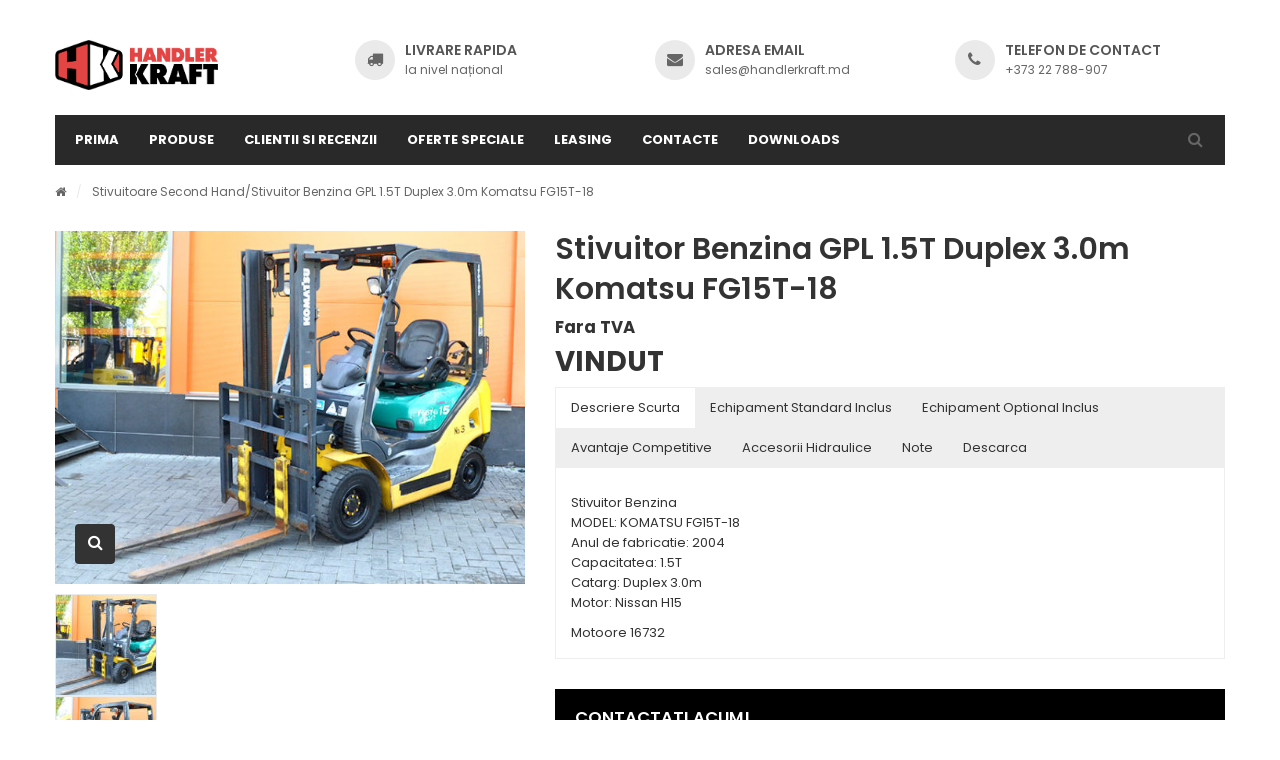

--- FILE ---
content_type: text/html; charset=UTF-8
request_url: https://handlerkraft.md/product/stivuitor-benzina-gpl-1-5t-duplex-3-0m-komatsu-fg15t-18-4/
body_size: 17646
content:


<!DOCTYPE html>
<html lang="ro-RO">
<head>
<!-- Google Tag Manager -->
<script>(function(w,d,s,l,i){w[l]=w[l]||[];w[l].push({'gtm.start':
new Date().getTime(),event:'gtm.js'});var f=d.getElementsByTagName(s)[0],
j=d.createElement(s),dl=l!='dataLayer'?'&l='+l:'';j.async=true;j.src=
'https://www.googletagmanager.com/gtm.js?id='+i+dl;f.parentNode.insertBefore(j,f);
})(window,document,'script','dataLayer','GTM-KPK8R73X');</script>
<!-- End Google Tag Manager -->


    <meta http-equiv="Content-Type" content="text/html; charset=UTF-8" />
    <meta name="viewport" content="width=device-width, initial-scale=1">
  	    
<!-- Google Tag Manager for WordPress by gtm4wp.com -->
<script data-cfasync="false" data-pagespeed-no-defer>
	var gtm4wp_datalayer_name = "dataLayer";
	var dataLayer = dataLayer || [];
</script>
<!-- End Google Tag Manager for WordPress by gtm4wp.com -->
	<!-- This site is optimized with the Yoast SEO plugin v15.5 - https://yoast.com/wordpress/plugins/seo/ -->
	<title>Stivuitor Benzina GPL 1.5T Duplex 3.0m Komatsu FG15T-18 &ndash; Handlerkraft</title>

<link rel="stylesheet" href="https://handlerkraft.md/wp-content/plugins/WPML.3.3.8/res/css/language-selector.css?v=3.3.8" type="text/css" media="all" />
	<meta name="robots" content="index, follow, max-snippet:-1, max-image-preview:large, max-video-preview:-1" />
	<link rel="canonical" href="https://handlerkraft.md/product/stivuitor-benzina-gpl-1-5t-duplex-3-0m-komatsu-fg15t-18-4/" />
	<meta property="og:locale" content="ro_RO" />
	<meta property="og:type" content="article" />
	<meta property="og:title" content="Stivuitor Benzina GPL 1.5T Duplex 3.0m Komatsu FG15T-18 &ndash; Handlerkraft" />
	<meta property="og:description" content="Fara TVA VINDUT   CONTACTATI ACUM! Aveti nevoie de stivuitor? Oferim consultanta gratuita si solutii specifice necesitatilor intralogistice dvs.   &nbsp; Detalii la telefon: (+373) 22 788 -907 Adresa electronica: info@handlerkraft.md" />
	<meta property="og:url" content="https://handlerkraft.md/product/stivuitor-benzina-gpl-1-5t-duplex-3-0m-komatsu-fg15t-18-4/" />
	<meta property="og:site_name" content="Handlerkraft" />
	<meta property="article:publisher" content="https://www.facebook.com/handlerkraft/" />
	<meta property="article:modified_time" content="2024-01-23T09:35:44+00:00" />
	<meta property="og:image" content="https://handlerkraft.md/wp-content/uploads/2020/04/02_Komatsu_FG15T_18_646262.jpg" />
	<meta property="og:image:width" content="640" />
	<meta property="og:image:height" content="480" />
	<meta name="twitter:card" content="summary_large_image" />
	<script type="application/ld+json" class="yoast-schema-graph">{"@context":"https://schema.org","@graph":[{"@type":"WebSite","@id":"https://handlerkraft.md/#website","url":"https://handlerkraft.md/","name":"Handlerkraft","description":"","potentialAction":[{"@type":"SearchAction","target":"https://handlerkraft.md/?s={search_term_string}","query-input":"required name=search_term_string"}],"inLanguage":"ro-RO"},{"@type":"ImageObject","@id":"https://handlerkraft.md/product/stivuitor-benzina-gpl-1-5t-duplex-3-0m-komatsu-fg15t-18-4/#primaryimage","inLanguage":"ro-RO","url":"https://handlerkraft.md/wp-content/uploads/2020/04/02_Komatsu_FG15T_18_646262.jpg","width":640,"height":480},{"@type":"WebPage","@id":"https://handlerkraft.md/product/stivuitor-benzina-gpl-1-5t-duplex-3-0m-komatsu-fg15t-18-4/#webpage","url":"https://handlerkraft.md/product/stivuitor-benzina-gpl-1-5t-duplex-3-0m-komatsu-fg15t-18-4/","name":"Stivuitor Benzina GPL 1.5T Duplex 3.0m Komatsu FG15T-18 &ndash; Handlerkraft","isPartOf":{"@id":"https://handlerkraft.md/#website"},"primaryImageOfPage":{"@id":"https://handlerkraft.md/product/stivuitor-benzina-gpl-1-5t-duplex-3-0m-komatsu-fg15t-18-4/#primaryimage"},"datePublished":"2017-02-13T10:43:03+00:00","dateModified":"2024-01-23T09:35:44+00:00","inLanguage":"ro-RO","potentialAction":[{"@type":"ReadAction","target":["https://handlerkraft.md/product/stivuitor-benzina-gpl-1-5t-duplex-3-0m-komatsu-fg15t-18-4/"]}]}]}</script>
	<!-- / Yoast SEO plugin. -->


<link rel='dns-prefetch' href='//fonts.googleapis.com' />
<link rel='dns-prefetch' href='//s.w.org' />
<link rel='dns-prefetch' href='//www.googletagmanager.com' />
<link rel='preconnect' href='https://fonts.gstatic.com' crossorigin />
<link rel="alternate" type="application/rss+xml" title="Handlerkraft &raquo; Feed" href="https://handlerkraft.md/feed/" />
<link rel="alternate" type="application/rss+xml" title="Handlerkraft &raquo; Comments Feed" href="https://handlerkraft.md/comments/feed/" />
		<script type="text/javascript">
			window._wpemojiSettings = {"baseUrl":"https:\/\/s.w.org\/images\/core\/emoji\/13.0.1\/72x72\/","ext":".png","svgUrl":"https:\/\/s.w.org\/images\/core\/emoji\/13.0.1\/svg\/","svgExt":".svg","source":{"concatemoji":"https:\/\/handlerkraft.md\/wp-includes\/js\/wp-emoji-release.min.js?ver=5.6.16"}};
			!function(e,a,t){var n,r,o,i=a.createElement("canvas"),p=i.getContext&&i.getContext("2d");function s(e,t){var a=String.fromCharCode;p.clearRect(0,0,i.width,i.height),p.fillText(a.apply(this,e),0,0);e=i.toDataURL();return p.clearRect(0,0,i.width,i.height),p.fillText(a.apply(this,t),0,0),e===i.toDataURL()}function c(e){var t=a.createElement("script");t.src=e,t.defer=t.type="text/javascript",a.getElementsByTagName("head")[0].appendChild(t)}for(o=Array("flag","emoji"),t.supports={everything:!0,everythingExceptFlag:!0},r=0;r<o.length;r++)t.supports[o[r]]=function(e){if(!p||!p.fillText)return!1;switch(p.textBaseline="top",p.font="600 32px Arial",e){case"flag":return s([127987,65039,8205,9895,65039],[127987,65039,8203,9895,65039])?!1:!s([55356,56826,55356,56819],[55356,56826,8203,55356,56819])&&!s([55356,57332,56128,56423,56128,56418,56128,56421,56128,56430,56128,56423,56128,56447],[55356,57332,8203,56128,56423,8203,56128,56418,8203,56128,56421,8203,56128,56430,8203,56128,56423,8203,56128,56447]);case"emoji":return!s([55357,56424,8205,55356,57212],[55357,56424,8203,55356,57212])}return!1}(o[r]),t.supports.everything=t.supports.everything&&t.supports[o[r]],"flag"!==o[r]&&(t.supports.everythingExceptFlag=t.supports.everythingExceptFlag&&t.supports[o[r]]);t.supports.everythingExceptFlag=t.supports.everythingExceptFlag&&!t.supports.flag,t.DOMReady=!1,t.readyCallback=function(){t.DOMReady=!0},t.supports.everything||(n=function(){t.readyCallback()},a.addEventListener?(a.addEventListener("DOMContentLoaded",n,!1),e.addEventListener("load",n,!1)):(e.attachEvent("onload",n),a.attachEvent("onreadystatechange",function(){"complete"===a.readyState&&t.readyCallback()})),(n=t.source||{}).concatemoji?c(n.concatemoji):n.wpemoji&&n.twemoji&&(c(n.twemoji),c(n.wpemoji)))}(window,document,window._wpemojiSettings);
		</script>
		<style type="text/css">
img.wp-smiley,
img.emoji {
	display: inline !important;
	border: none !important;
	box-shadow: none !important;
	height: 1em !important;
	width: 1em !important;
	margin: 0 .07em !important;
	vertical-align: -0.1em !important;
	background: none !important;
	padding: 0 !important;
}
</style>
	<link rel='stylesheet' id='wp-block-library-css'  href='https://handlerkraft.md/wp-includes/css/dist/block-library/style.min.css?ver=5.6.16' type='text/css' media='all' />
<link rel='stylesheet' id='wc-block-vendors-style-css'  href='https://handlerkraft.md/wp-content/plugins/woocommerce/packages/woocommerce-blocks/build/vendors-style.css?ver=3.8.1' type='text/css' media='all' />
<link rel='stylesheet' id='wc-block-style-css'  href='https://handlerkraft.md/wp-content/plugins/woocommerce/packages/woocommerce-blocks/build/style.css?ver=3.8.1' type='text/css' media='all' />
<link rel='stylesheet' id='contact-form-7-css'  href='https://handlerkraft.md/wp-content/plugins/contact-form-7/includes/css/styles.css?ver=5.3.2' type='text/css' media='all' />
<link rel='stylesheet' id='rs-plugin-settings-css'  href='https://handlerkraft.md/wp-content/plugins/revslider/public/assets/css/settings.css?ver=5.4.7.2' type='text/css' media='all' />
<style id='rs-plugin-settings-inline-css' type='text/css'>
#rs-demo-id {}
</style>
<style id='woocommerce-inline-inline-css' type='text/css'>
.woocommerce form .form-row .required { visibility: visible; }
</style>
<link rel='stylesheet' id='yith-quick-view-css'  href='https://handlerkraft.md/wp-content/plugins/yith-woocommerce-quick-view/assets/css/yith-quick-view.css?ver=1.4.7' type='text/css' media='all' />
<style id='yith-quick-view-inline-css' type='text/css'>

				#yith-quick-view-modal .yith-wcqv-main{background:#ffffff;}
				#yith-quick-view-close{color:#cdcdcd;}
				#yith-quick-view-close:hover{color:#ff0000;}
</style>
<link rel='stylesheet' id='owlcarousel-css'  href='https://handlerkraft.md/wp-content/themes/snssimen/assets/css/owl.carousel.min.css?ver=5.6.16' type='text/css' media='all' />
<link rel='stylesheet' id='bootstrap-css'  href='https://handlerkraft.md/wp-content/themes/snssimen/assets/css/bootstrap.min.css?ver=5.6.16' type='text/css' media='all' />
<link rel='stylesheet' id='fonts-awesome-css'  href='https://handlerkraft.md/wp-content/themes/snssimen/assets/fonts/awesome/css/font-awesome.min.css?ver=4.5.0' type='text/css' media='' />
<link rel='stylesheet' id='fonts-awesome-animation-css'  href='https://handlerkraft.md/wp-content/themes/snssimen/assets/fonts/awesome/css/font-awesome-animation.min.css?ver=5.6.16' type='text/css' media='all' />
<link rel='stylesheet' id='ie9-css'  href='https://handlerkraft.md/wp-content/themes/snssimen/assets/css/ie9.css?ver=5.6.16' type='text/css' media='all' />
<link rel='stylesheet' id='snssimen-woocommerce-css'  href='https://handlerkraft.md/wp-content/themes/snssimen/assets/css/woocommerce.css?ver=5.6.16' type='text/css' media='all' />
<link rel='stylesheet' id='snssimen-theme-style-css'  href='https://handlerkraft.md/wp-content/themes/snssimen/assets/css/theme-e34444-666666-222222-888888.css?ver=5.6.16' type='text/css' media='all' />
<style id='snssimen-theme-style-inline-css' type='text/css'>
body {font-family:Poppins;google:1;font-weight:400;font-size:12px;color:#666666;}h1, h2, h3, h4, h5, h6,
input[type="submit"],
input[type="button"],
.button,
button,
blockquote,
#wp-calendar tfoot td a,
.gfont,
.onsale,
.price,
.widget a.title,
.widget .product-title,
.widget .post-title,
#sns_titlepage,
#sns_mainmenu > ul > li.menu-item > a {font-family:Poppins;google:1;font-weight:400;}
</style>
<link rel='stylesheet' id='js_composer_front-css'  href='https://handlerkraft.md/wp-content/plugins/js_composer/assets/css/js_composer.min.css?ver=5.4.7' type='text/css' media='all' />
<link rel="preload" as="style" href="https://fonts.googleapis.com/css?family=Poppins:300,400,500,600,700&#038;display=swap&#038;ver=1651129931" /><link rel="stylesheet" href="https://fonts.googleapis.com/css?family=Poppins:300,400,500,600,700&#038;display=swap&#038;ver=1651129931" media="print" onload="this.media='all'"><noscript><link rel="stylesheet" href="https://fonts.googleapis.com/css?family=Poppins:300,400,500,600,700&#038;display=swap&#038;ver=1651129931" /></noscript><script type='text/javascript' src='https://handlerkraft.md/wp-includes/js/jquery/jquery.min.js?ver=3.5.1' id='jquery-core-js'></script>
<script type='text/javascript' src='https://handlerkraft.md/wp-includes/js/jquery/jquery-migrate.min.js?ver=3.3.2' id='jquery-migrate-js'></script>
<script type='text/javascript' src='https://handlerkraft.md/wp-content/plugins/revslider/public/assets/js/jquery.themepunch.tools.min.js?ver=5.4.7.2' id='tp-tools-js'></script>
<script type='text/javascript' src='https://handlerkraft.md/wp-content/plugins/revslider/public/assets/js/jquery.themepunch.revolution.min.js?ver=5.4.7.2' id='revmin-js'></script>
<script type='text/javascript' src='https://handlerkraft.md/wp-content/plugins/woocommerce/assets/js/jquery-blockui/jquery.blockUI.min.js?ver=2.70' id='jquery-blockui-js'></script>
<script type='text/javascript' id='wc-add-to-cart-js-extra'>
/* <![CDATA[ */
var wc_add_to_cart_params = {"ajax_url":"\/wp-admin\/admin-ajax.php","wc_ajax_url":"\/?wc-ajax=%%endpoint%%","i18n_view_cart":"View cart","cart_url":"https:\/\/handlerkraft.md","is_cart":"","cart_redirect_after_add":"no"};
/* ]]> */
</script>
<script type='text/javascript' src='https://handlerkraft.md/wp-content/plugins/woocommerce/assets/js/frontend/add-to-cart.min.js?ver=4.8.0' id='wc-add-to-cart-js'></script>
<script type='text/javascript' src='https://handlerkraft.md/wp-content/plugins/js_composer/assets/js/vendors/woocommerce-add-to-cart.js?ver=5.4.7' id='vc_woocommerce-add-to-cart-js-js'></script>
<script type='text/javascript' id='ajax-request-js-extra'>
/* <![CDATA[ */
var sns = {"ajaxurl":"https:\/\/handlerkraft.md\/wp-admin\/admin-ajax.php","query_vars":{"page":0,"post_type":"product","error":"","m":"","p":6908,"post_parent":"","subpost":"","subpost_id":"","attachment":"","attachment_id":0,"pagename":"","page_id":"","second":"","minute":"","hour":"","day":0,"monthnum":0,"year":0,"w":0,"category_name":"","tag":"","cat":"","tag_id":"","author":"","author_name":"","feed":"","tb":"","paged":0,"meta_key":"","meta_value":"","preview":"","s":"","sentence":"","title":"","fields":"","menu_order":"","embed":"","category__in":[],"category__not_in":[],"category__and":[],"post__in":[],"post__not_in":[],"post_name__in":[],"tag__in":[],"tag__not_in":[],"tag__and":[],"tag_slug__in":[],"tag_slug__and":[],"post_parent__in":[],"post_parent__not_in":[],"author__in":[],"author__not_in":[],"name":"stivuitor-benzina-gpl-1-5t-duplex-3-0m-komatsu-fg15t-18-4","ignore_sticky_posts":false,"suppress_filters":false,"cache_results":true,"update_post_term_cache":true,"lazy_load_term_meta":true,"update_post_meta_cache":true,"posts_per_page":10,"nopaging":false,"comments_per_page":"50","no_found_rows":false,"order":"DESC"},"current_url":"https:\/\/handlerkraft.md\/product\/stivuitor-benzina-gpl-1-5t-duplex-3-0m-komatsu-fg15t-18-4"};
/* ]]> */
</script>
<script type='text/javascript' src='https://handlerkraft.md/wp-content/themes/snssimen/assets/js/ajax.js?ver=5.6.16' id='ajax-request-js'></script>
<link rel="https://api.w.org/" href="https://handlerkraft.md/wp-json/" /><link rel="alternate" type="application/json" href="https://handlerkraft.md/wp-json/wp/v2/product/6908" /><link rel="EditURI" type="application/rsd+xml" title="RSD" href="https://handlerkraft.md/xmlrpc.php?rsd" />
<link rel="wlwmanifest" type="application/wlwmanifest+xml" href="https://handlerkraft.md/wp-includes/wlwmanifest.xml" /> 
<meta name="generator" content="WordPress 5.6.16" />
<meta name="generator" content="WooCommerce 4.8.0" />
<link rel='shortlink' href='https://handlerkraft.md/?p=6908' />
<link rel="alternate" type="application/json+oembed" href="https://handlerkraft.md/wp-json/oembed/1.0/embed?url=https%3A%2F%2Fhandlerkraft.md%2Fproduct%2Fstivuitor-benzina-gpl-1-5t-duplex-3-0m-komatsu-fg15t-18-4%2F" />
<link rel="alternate" type="text/xml+oembed" href="https://handlerkraft.md/wp-json/oembed/1.0/embed?url=https%3A%2F%2Fhandlerkraft.md%2Fproduct%2Fstivuitor-benzina-gpl-1-5t-duplex-3-0m-komatsu-fg15t-18-4%2F&#038;format=xml" />
<meta name="framework" content="Redux 4.1.24" /><meta name="generator" content="WPML ver:3.3.8 stt:45;" />
<meta name="generator" content="Site Kit by Google 1.132.0" />
<!-- Google Tag Manager for WordPress by gtm4wp.com -->
<!-- GTM Container placement set to off -->
<script data-cfasync="false" data-pagespeed-no-defer>
	var dataLayer_content = {"pagePostType":"product","pagePostType2":"single-product","pagePostAuthor":"Constantin"};
	dataLayer.push( dataLayer_content );
</script>
<script type="text/javascript">
	console.warn && console.warn("[GTM4WP] Google Tag Manager container code placement set to OFF !!!");
	console.warn && console.warn("[GTM4WP] Data layer codes are active but GTM container must be loaded using custom coding !!!");
</script>
<!-- End Google Tag Manager for WordPress by gtm4wp.com -->	<noscript><style>.woocommerce-product-gallery{ opacity: 1 !important; }</style></noscript>
	<style type="text/css">.recentcomments a{display:inline !important;padding:0 !important;margin:0 !important;}</style><meta name="generator" content="Powered by WPBakery Page Builder - drag and drop page builder for WordPress."/>
<!--[if lte IE 9]><link rel="stylesheet" type="text/css" href="https://handlerkraft.md/wp-content/plugins/js_composer/assets/css/vc_lte_ie9.min.css" media="screen"><![endif]--><meta name="generator" content="Powered by Slider Revolution 5.4.7.2 - responsive, Mobile-Friendly Slider Plugin for WordPress with comfortable drag and drop interface." />
			<script type="text/javascript">
				var ajaxurl = 'https://handlerkraft.md/wp-admin/admin-ajax.php';
			</script>
			<link rel="icon" href="https://handlerkraft.md/wp-content/uploads/2019/02/cropped-favicon-32x32.png" sizes="32x32" />
<link rel="icon" href="https://handlerkraft.md/wp-content/uploads/2019/02/cropped-favicon-192x192.png" sizes="192x192" />
<link rel="apple-touch-icon" href="https://handlerkraft.md/wp-content/uploads/2019/02/cropped-favicon-180x180.png" />
<meta name="msapplication-TileImage" content="https://handlerkraft.md/wp-content/uploads/2019/02/cropped-favicon-270x270.png" />
<script type="text/javascript">function setREVStartSize(e){									
						try{ e.c=jQuery(e.c);var i=jQuery(window).width(),t=9999,r=0,n=0,l=0,f=0,s=0,h=0;
							if(e.responsiveLevels&&(jQuery.each(e.responsiveLevels,function(e,f){f>i&&(t=r=f,l=e),i>f&&f>r&&(r=f,n=e)}),t>r&&(l=n)),f=e.gridheight[l]||e.gridheight[0]||e.gridheight,s=e.gridwidth[l]||e.gridwidth[0]||e.gridwidth,h=i/s,h=h>1?1:h,f=Math.round(h*f),"fullscreen"==e.sliderLayout){var u=(e.c.width(),jQuery(window).height());if(void 0!=e.fullScreenOffsetContainer){var c=e.fullScreenOffsetContainer.split(",");if (c) jQuery.each(c,function(e,i){u=jQuery(i).length>0?u-jQuery(i).outerHeight(!0):u}),e.fullScreenOffset.split("%").length>1&&void 0!=e.fullScreenOffset&&e.fullScreenOffset.length>0?u-=jQuery(window).height()*parseInt(e.fullScreenOffset,0)/100:void 0!=e.fullScreenOffset&&e.fullScreenOffset.length>0&&(u-=parseInt(e.fullScreenOffset,0))}f=u}else void 0!=e.minHeight&&f<e.minHeight&&(f=e.minHeight);e.c.closest(".rev_slider_wrapper").css({height:f})					
						}catch(d){console.log("Failure at Presize of Slider:"+d)}						
					};</script>
<style id="snssimen_themeoptions-dynamic-css" title="dynamic-css" class="redux-options-output">.site-title{color:#e34444;}</style><!-- Custom CSS -->
				<style type="text/css">.woocommerce div.type-product .product_title, .woocommerce div.product .product_title{
    line-height:40px;
}



.product_list.grid .block-product-inner .item-img{
    border:none!Important;
}
h
.woocommerce .primary_block .inner > span.onsale{
    padding:0 14px!important;
    font-size:30px!important;
}

span.onsale{
    padding:10px 14px!important;
    font-size:30px!important;
}

.woocommerce .primary_block .price > .amount{
     font-size:25px!Important;
     background-color: #e34444;
    padding: 1px 10px;
    color: #fff;
 }
 
 .woocommerce div.type-product .product_title, 
 .woocommerce div.product .product_title{
    font-size:30px!important;
}


#sns_woo_list.product_list.grid .block-product-inner .item-img{
    border:none!important;
}

.item-box-hover,
.sub-cats{
    display:none!Important;
}

#displayNOne{
    display:none!important;
}




#sns_mainmenu ul#main_navigation > li.menu-item:hover.menu-item-has-children > a:before, #sns_mainmenu ul#main_navigation > li.menu-item:hover.menu-item-has-children > a:after{

    display:none!important;
}




li.menu-item-language a {
    padding:0!important;
}



.toolbar.toolbar-top{
    display:none;
}



.sub-cats{
    
    
}

.woocommerce-result-count,
.nav-tabs.gfont,
#sns_tab_products .tab-content h2,
.product_meta,
.addthis_toolbox,
.compare,
.yith-wcwl-add-to-wishlist,
.cart,
.product_list.grid .block-product-inner .mdem-img .mdem-box-hover,
#sns_topheader, 
.author-info,
.post-meta,
.cat-links,
.tags-links,
.sns-share-box,
.single-post-date,
.sns-date-post{
    display:none!important;
}

.mini-cart{
    display:none!important;
}

h3.titlesHomePage a{
    color:#fff!important;
}

h3.titlesHomePage{
    text-align: left!important;
    background-image: url('/wp-content/uploads/2018/08/bgbb.png')!important;
    background-repeat:repeat!important;
    padding: 15px 20px!important;
    margin-top: -78px!important;
    position: absolute!important;
    font-weight:600!important;
}

.widget_product_categories .product-categories li .accr_header a:before{
    display:none;
}

.widget_product_categories .product-categories li .accr_header a{
    padding:0!important;
}

.widget_product_categories .product-categories li .accr_header{
    margin-top:0!important;
    border:none!important;
}

#sns_woo_list.product_list.grid .block-product-inner .mdem-img{
    border:none!Important;
}

.product_list.grid .block-product-inner .mdem-info .info-inner .mdem-title a{
    color:#333!important;
    font-size:14px!important;
    font-weight:500!important;
}

del span.woocommerce-Price-amount.amount{
    font-size:14px!important;
}

span.woocommerce-Price-amount.amount{
    font-size:18px!important;
}

.woocommerce div.type-product .product_title, .woocommerce div.product .product_title{
    color: #333!important;
    font-weight: 600!important;
    font-size: 30px!important;
}

.woocommerce .primary_block .images .sns-btn-popup i{
    color:#fff!important;
}

.sns-btn-popup{
    background:#333!important;
    border:none!important;
}








.woocommerce .primary_block .images .woocommerce-main-image{
    border:none!important;
}

.woocommerce .primary_block .inner > span.onsale{
    position: absolute;
    top: 6px;
    z-index: 1;
    padding: 15px 10px;
    color: #fff;
    font-size: 10px;
    border-radius: 0;
    background: #e34444;
    right: 10px;
    font-weight: 600;
    bottom: auto;
    border-radius: 50%;
    text-transform: uppercase;
    webkit-transform: rotate(0deg);
    -ms-transform: rotate(0deg);
    -o-transform: rotate(0deg);
    transform: rotate(0deg);
}

.product_list.grid .block-product-inner .onsale{
    position: absolute;
    top: 6px;
    z-index: 1;
    padding: 17px 10px;
    color: #fff;
    font-size: 10px;
    border-radius: 0;
    background: #e34444;
    right: 10px;
    font-weight: 600;
    bottom: auto;
    border-radius: 50%;
    text-transform: uppercase;
    webkit-transform: rotate(0deg);
    -ms-transform: rotate(0deg);
    -o-transform: rotate(0deg);
    transform: rotate(0deg);
}

#sns_tab_products .tab-content{
    padding:0!important;
    border:none!Important;
}

.page h1.page-header{
font-size:35px;
}

.product_list.grid .block-product-inner .mdem-img{
    border:none!important;
}

.buttonSlider{
    background:#f34444!important;
    color:#fff!important;
    font-weight:600!important;
}

/*tabs css*/
.su-tabs-nav span,
.su-tabs,
.su-tabs-pane{
        border-radius: 0!important;
}

.su-tabs-nav span{
    margin-right:0!important;
}

.su-tabs{
    margin-bottom:30px!important;
    padding:1px!important;
}

.woocommerce.columns-3 ul.products li.product{
    display:inline-block!important;
}

.related h2{
    font-size:35px!Important;
    font-weight:600!important;
    text-align:center!important;
    display:block!important;
}

.sns-latest-posts ul li .post-info .info-inner .post-title,
.posts h2.page-header a{
    font-size:16px!important;
    font-weight:600!important;
}

.sns_icon_box .sns_icon_content_right h4{
    font-weight:600!important;
}

.product_list.grid .block-product-inner .item-info .info-inner .item-title a{
    color:#000!Important;
    font-weight:500!important;
}


@media (max-width:767px){
    .woocommerce.columns-3 ul.products li.product{
        width:100%!important;
    }
}@media screen and ( max-width: 600px ) {
	html { margin-top: 0px !important; }
	* html body { margin-top: 0px !important; }
}</style>
			<!-- end custom css --><style type="text/css" data-type="vc_shortcodes-custom-css">.vc_custom_1533301868647{margin-bottom: 0px !important;}.vc_custom_1533301868647{margin-bottom: 0px !important;}.vc_custom_1533301868647{margin-bottom: 0px !important;}.vc_custom_1533301868647{margin-bottom: 0px !important;}</style><noscript><style type="text/css"> .wpb_animate_when_almost_visible { opacity: 1; }</style></noscript>	
	
	
	
	
</head>
<body class="product-template-default single single-product postid-6908 sns_header_layout_3 theme-snssimen woocommerce woocommerce-page woocommerce-no-js yith-wcan-free wpb-js-composer js-comp-ver-5.4.7 vc_responsive">
	<!-- Google Tag Manager (noscript) -->
<noscript><iframe src="https://www.googletagmanager.com/ns.html?id=GTM-KPK8R73X"
height="0" width="0" style="display:none;visibility:hidden"></iframe></noscript>
<!-- End Google Tag Manager (noscript) -->

	<div id="sns_wrapper" class="sns-container">
<div class="wrap" id="sns_header">
	<div class="container">
		<div class="row">
			<div id="logo" class="col-sm-3">
								<a href="https://handlerkraft.md/" title="Handlerkraft">
					<img src="https://handlerkraft.md/wp-content/uploads/2018/04/logored.png" alt="Handlerkraft"/>				</a>
			</div>
			<div class="header-right col-sm-9">
				<div class="header-right-inner">
					<div class="row">
										 	<div class="header-right-widget col-md-4 col-sm-4 col-xs-4">		<div class="sns_icon_box">
			<div class="sns_icon_left">
				<div><a href="#" target="_blank"><i class="fa fa-truck"></i></a></div>
			</div>
			<div class="sns_icon_content_right">
				<div>
					<h4><a href="#" target="_blank">LIVRARE RAPIDA</a></h4> la nivel național				</div>
			</div>
		</div>
		</div><div class="header-right-widget col-md-4 col-sm-4 col-xs-4">		<div class="sns_icon_box">
			<div class="sns_icon_left">
				<div><a href="mailto:sales@handlerkraft.md" target="_blank"><i class="fa fa-envelope"></i></a></div>
			</div>
			<div class="sns_icon_content_right">
				<div>
					<h4><a href="mailto:sales@handlerkraft.md" target="_blank">Adresa email</a></h4>sales@handlerkraft.md				</div>
			</div>
		</div>
		</div><div class="header-right-widget col-md-4 col-sm-4 col-xs-4">		<div class="sns_icon_box">
			<div class="sns_icon_left">
				<div><a href="tel:+37322788907" target="_blank"><i class="fa fa-phone"></i></a></div>
			</div>
			<div class="sns_icon_content_right">
				<div>
					<h4><a href="tel:+37322788907" target="_blank">Telefon de contact</a></h4>+373 22 788-907				</div>
			</div>
		</div>
		</div>										</div>
				</div>
			</div>
		</div>
	</div>
</div>
<!-- Menu  -->
<div id="sns_menu_wrap" class="has_breadcrumbs">
	<div class="wrap" id="sns_menu">
		<div class="container">
			<div class="inner">
				<div class="sns-mainnav-wrapper">
						<div id="sns_mainnav">
							<div class="visible-lg" id="sns_mainmenu">
								<ul id="main_navigation" class="nav navbar-nav"><li  id="menu-item-4556" class="menu-item menu-item-type-post_type menu-item-object-page menu-item-home"><a href="https://handlerkraft.md/">Prima</a></li>
<li  id="menu-item-4695" class="menu-item menu-item-type-custom menu-item-object-custom menu-item-has-children enable-mega"><a href="/shop">Produse</a>
<div class="sub-content dropdownmenu"><ul class="columns enable-megamenu row-fluid col-5">
	<li  id="menu-item-4625" class="menu-item menu-item-type-custom menu-item-object-custom menu-item-has-children"><h4 class="megamenu-title">STIVUITOARE SI ECHIPAMENT DE RIDICARE</h4>
	<ul class="sub-menu enable-megamenu row-fluid col-5">
		<li  id="menu-item-4624" class="menu-item menu-item-type-custom menu-item-object-custom"><a href="/stivuitoare-electrice-noi/">Stivuitoare Electrice Noi</a></li>
		<li  id="menu-item-4626" class="menu-item menu-item-type-custom menu-item-object-custom"><a href="/stivuitoare-diesel-si-gpl-noi/">Stivuitoare Diesel si GPL Noi</a></li>
		<li  id="menu-item-4627" class="menu-item menu-item-type-custom menu-item-object-custom"><a href="/product-category/stivuitoare-second-hand/">Stivuitoare Second Hand</a></li>
		<li  id="menu-item-4628" class="menu-item menu-item-type-custom menu-item-object-custom"><a href="/product-category/transpalete/hydraulice-rohle/">Transpalete Manuale</a></li>
		<li  id="menu-item-4629" class="menu-item menu-item-type-custom menu-item-object-custom"><a href="/product-category/transpalete/hydraulice-cu-catarg/">Transpalet Manual cu Catarg</a></li>
		<li  id="menu-item-4630" class="menu-item menu-item-type-custom menu-item-object-custom"><a href="/transpalete-electrice/">Transpalete Electric</a></li>
		<li  id="menu-item-4631" class="menu-item menu-item-type-custom menu-item-object-custom"><a href="/transpalete-electrice-cu-catarg/">Transpalete Electric cu Catarg</a></li>
		<li  id="menu-item-4632" class="menu-item menu-item-type-custom menu-item-object-custom"><a href="/reach-truck-uri/">Reach Truck-uri</a></li>
		<li  id="menu-item-6799" class="menu-item menu-item-type-custom menu-item-object-custom"><a href="https://handlerkraft.md/ascensoare-electrice/">Ascensoare Electrice</a></li>
	</ul>
</li>
	<li  id="menu-item-4633" class="menu-item menu-item-type-custom menu-item-object-custom menu-item-has-children"><h4 class="megamenu-title">Rafturi depozitare</h4>
	<ul class="sub-menu enable-megamenu row-fluid col-5">
		<li  id="menu-item-4634" class="menu-item menu-item-type-custom menu-item-object-custom"><a href="/product-category/rafturi-depozitare/rafturi-paleti/">Rafturi Paleti</a></li>
		<li  id="menu-item-4636" class="menu-item menu-item-type-custom menu-item-object-custom"><a href="/product-category/rafturi-depozitare/rafturi-cantilever/">Rafturi Cantilever</a></li>
		<li  id="menu-item-4635" class="menu-item menu-item-type-custom menu-item-object-custom"><a href="/product-category/rafturi-depozitare/rafturi-drive-in/">Rafturi Drive-in</a></li>
		<li  id="menu-item-4637" class="menu-item menu-item-type-custom menu-item-object-custom"><a href="/product-category/rafturi-depozitare/rafturi-mezzanine/">Rafturi Mezzanine</a></li>
		<li  id="menu-item-4638" class="menu-item menu-item-type-custom menu-item-object-custom"><a href="/product-category/rafturi-depozitare/rafturi-tip-polita/">Rafturi Tip Polita</a></li>
		<li  id="menu-item-6185" class="menu-item menu-item-type-custom menu-item-object-custom"><a href="/product-category/rafturi-integrate/">Rafturi Integrate (Cash &#038; Carry)</a></li>
		<li  id="menu-item-4652" class="menu-item menu-item-type-custom menu-item-object-custom"><a href="/product-category/proiecte-realizate/depozite-inclusiv-frigidere/">Proiecte Realizate Depozite</a></li>
	</ul>
</li>
	<li  id="menu-item-4639" class="menu-item menu-item-type-custom menu-item-object-custom menu-item-has-children"><h4 class="megamenu-title">Mobilier comercial</h4>
	<ul class="sub-menu enable-megamenu row-fluid col-5">
		<li  id="menu-item-4641" class="menu-item menu-item-type-custom menu-item-object-custom"><a href="/product-category/rafturi-comerciale/rafturi-metalice/">Rafturi Metalice</a></li>
		<li  id="menu-item-4642" class="menu-item menu-item-type-custom menu-item-object-custom"><a href="/product-category/rafturi-comerciale/rafturi-de-patiserie/">Rafturi de Patiserie</a></li>
		<li  id="menu-item-4643" class="menu-item menu-item-type-custom menu-item-object-custom"><a href="/product-category/rafturi-comerciale/rafturi-fructe-si-legume">Rafturi Fructe si Legume</a></li>
		<li  id="menu-item-6366" class="menu-item menu-item-type-custom menu-item-object-custom"><a href="/product-category/rafturi-comerciale/rafturi-specializate">Rafturi Specializate</a></li>
		<li  id="menu-item-6401" class="menu-item menu-item-type-custom menu-item-object-custom"><a href="https://handlerkraft.md/product-category/mobilier-comercial/accesorii/">Accesorii</a></li>
		<li  id="menu-item-4640" class="menu-item menu-item-type-custom menu-item-object-custom"><a href="/product-category/rafturi-integrate/">Rafturi Integrate (Cash &#038; Carry)</a></li>
		<li  id="menu-item-4653" class="menu-item menu-item-type-custom menu-item-object-custom"><a href="/product-category/proiecte-realizate/magazine/">Proiecte Realizate Magazine</a></li>
	</ul>
</li>
	<li  id="menu-item-8459" class="menu-item menu-item-type-custom menu-item-object-custom menu-item-has-children"><h4 class="megamenu-title">TEHNICA PENTRU CONSTRUCTII</h4>
	<ul class="sub-menu enable-megamenu row-fluid col-5">
		<li  id="menu-item-8466" class="menu-item menu-item-type-taxonomy menu-item-object-product_cat"><a href="https://handlerkraft.md/product-category/tehnica-pentru-constructii/mini-excavatoare/">Mini excavatoare</a></li>
		<li  id="menu-item-8465" class="menu-item menu-item-type-taxonomy menu-item-object-product_cat"><a href="https://handlerkraft.md/product-category/tehnica-pentru-constructii/mini-incarcatoare/">Mini încărcătoare</a></li>
		<li  id="menu-item-8462" class="menu-item menu-item-type-taxonomy menu-item-object-product_cat"><a href="https://handlerkraft.md/product-category/tehnica-pentru-constructii/excavatoare/">Excavatoare</a></li>
		<li  id="menu-item-8461" class="menu-item menu-item-type-taxonomy menu-item-object-product_cat"><a href="https://handlerkraft.md/product-category/tehnica-pentru-constructii/incarcatoare-frontale/">Încărcătoare frontale</a></li>
	</ul>
</li>
	<li  id="menu-item-4645" class="menu-item menu-item-type-custom menu-item-object-custom menu-item-has-children"><h4 class="megamenu-title">SERVICII</h4>
	<ul class="sub-menu enable-megamenu row-fluid col-5">
		<li  id="menu-item-4647" class="menu-item menu-item-type-custom menu-item-object-custom"><a href="/product-category/chirie-echipament-de-manipulare/">Chirie</a></li>
		<li  id="menu-item-4648" class="menu-item menu-item-type-custom menu-item-object-custom"><a href="/reparatii-si-intretinere/">Reparatii si Intretinere</a></li>
		<li  id="menu-item-4649" class="menu-item menu-item-type-custom menu-item-object-custom"><a href="/reparatii-si-intretinere/">Piese</a></li>
		<li  id="menu-item-4650" class="menu-item menu-item-type-custom menu-item-object-custom menu-item-has-children"><a href="/reparatii-si-intretinere/">Baterii</a>
		<ul class="sub-menu enable-megamenu row-fluid col-5">
			<li  id="menu-item-4651" class="menu-item menu-item-type-custom menu-item-object-custom"><a href="/product-category/proiecte-realizate/">Proiectare</a></li>
		</ul>
</li>
	</ul>
</li>
</ul><div id="bottom-menu-item-sidebar"><div class="row"><div class="sidebar-menu-widget col-md-6 widget_sp_image"><h4 class="widget-title">Stivuitor Electric</h4><a href="/product-category/stivuitoare-electrice-noi/" id="#" target="_self" class="widget_sp_image-image-link" title="Stivuitor Electric"><img width="542" height="122" alt="Stivuitor Electric" class="attachment-full" style="max-width: 100%;" srcset="https://handlerkraft.md/wp-content/uploads/2018/08/Stivuitoare-Electrice-noi.jpg 542w, https://handlerkraft.md/wp-content/uploads/2018/08/Stivuitoare-Electrice-noi-300x68.jpg 300w, https://handlerkraft.md/wp-content/uploads/2018/08/Stivuitoare-Electrice-noi-350x79.jpg 350w, https://handlerkraft.md/wp-content/uploads/2018/08/Stivuitoare-Electrice-noi-130x29.jpg 130w, https://handlerkraft.md/wp-content/uploads/2018/08/Stivuitoare-Electrice-noi-60x14.jpg 60w" sizes="(max-width: 542px) 100vw, 542px" src="https://handlerkraft.md/wp-content/uploads/2018/08/Stivuitoare-Electrice-noi.jpg" /></a></div><div class="sidebar-menu-widget col-md-6 widget_sp_image"><h4 class="widget-title">Transpalet electric</h4><a href="/product-category/transpalete-electrice-si-transpalete-cu-catarg/" id="sns-img-wg3" target="_self" class="widget_sp_image-image-link" title="Transpalet electric"><img width="542" height="122" alt="Transpalet electric" class="attachment-full" style="max-width: 100%;" srcset="https://handlerkraft.md/wp-content/uploads/2019/04/transpalet-electric.jpg 542w, https://handlerkraft.md/wp-content/uploads/2019/04/transpalet-electric-300x68.jpg 300w, https://handlerkraft.md/wp-content/uploads/2019/04/transpalet-electric-350x79.jpg 350w, https://handlerkraft.md/wp-content/uploads/2019/04/transpalet-electric-130x29.jpg 130w, https://handlerkraft.md/wp-content/uploads/2019/04/transpalet-electric-60x14.jpg 60w" sizes="(max-width: 542px) 100vw, 542px" src="https://handlerkraft.md/wp-content/uploads/2019/04/transpalet-electric.jpg" /></a></div></div></div></div>
</li>
<li  id="menu-item-4655" class="menu-item menu-item-type-custom menu-item-object-custom"><a href="/clientii-si-recenzii/">Clientii si Recenzii</a></li>
<li  id="menu-item-4657" class="menu-item menu-item-type-custom menu-item-object-custom"><a href="/product-category/oferte-speciale/">Oferte Speciale</a></li>
<li  id="menu-item-4658" class="menu-item menu-item-type-custom menu-item-object-custom"><a href="/detalii-leasing/">Leasing</a></li>
<li  id="menu-item-4656" class="menu-item menu-item-type-custom menu-item-object-custom"><a href="/contacte/">Contacte</a></li>
<li  id="menu-item-7297" class="menu-item menu-item-type-post_type menu-item-object-page"><a href="https://handlerkraft.md/downloads/">DOWNLOADS</a></li>
</ul>							</div>
							<div id="sns_respmenu" class="menu-offcanvas hidden-lg">
	<span class="btn2 btn-navbar leftsidebar">
		<i class="fa fa-align-left"></i>
	    <span class="overlay"></span>
	</span>
	<span class="btn2 btn-navbar offcanvas">
		<i class="fa fa-align-justify"></i>
	    <span class="overlay"></span>
	</span>
	<span class="btn2 btn-navbar rightsidebar">
		<i class="fa fa-align-right"></i>
	    <span class="overlay"></span>
	</span>
	<div id="menu_offcanvas" class="offcanvas">
		<ul id="res_main_nav" class="resp-nav"><li class="menu-item menu-item-type-post_type menu-item-object-page menu-item-home menu-item-4556"><a href="https://handlerkraft.md/">Prima</a></li>
<li class="menu-item menu-item-type-custom menu-item-object-custom menu-item-has-children menu-item-4695"><a href="/shop">Produse</a>
<ul class="sub-menu">
	<li class="menu-item menu-item-type-custom menu-item-object-custom menu-item-has-children menu-item-4625"><a href="#">STIVUITOARE SI ECHIPAMENT DE RIDICARE</a>
	<ul class="sub-menu">
		<li class="menu-item menu-item-type-custom menu-item-object-custom menu-item-4624"><a href="/stivuitoare-electrice-noi/">Stivuitoare Electrice Noi</a></li>
		<li class="menu-item menu-item-type-custom menu-item-object-custom menu-item-4626"><a href="/stivuitoare-diesel-si-gpl-noi/">Stivuitoare Diesel si GPL Noi</a></li>
		<li class="menu-item menu-item-type-custom menu-item-object-custom menu-item-4627"><a href="/product-category/stivuitoare-second-hand/">Stivuitoare Second Hand</a></li>
		<li class="menu-item menu-item-type-custom menu-item-object-custom menu-item-4628"><a href="/product-category/transpalete/hydraulice-rohle/">Transpalete Manuale</a></li>
		<li class="menu-item menu-item-type-custom menu-item-object-custom menu-item-4629"><a href="/product-category/transpalete/hydraulice-cu-catarg/">Transpalet Manual cu Catarg</a></li>
		<li class="menu-item menu-item-type-custom menu-item-object-custom menu-item-4630"><a href="/transpalete-electrice/">Transpalete Electric</a></li>
		<li class="menu-item menu-item-type-custom menu-item-object-custom menu-item-4631"><a href="/transpalete-electrice-cu-catarg/">Transpalete Electric cu Catarg</a></li>
		<li class="menu-item menu-item-type-custom menu-item-object-custom menu-item-4632"><a href="/reach-truck-uri/">Reach Truck-uri</a></li>
		<li class="menu-item menu-item-type-custom menu-item-object-custom menu-item-6799"><a href="https://handlerkraft.md/ascensoare-electrice/">Ascensoare Electrice</a></li>
	</ul>
</li>
	<li class="menu-item menu-item-type-custom menu-item-object-custom menu-item-has-children menu-item-4633"><a href="/product-category/rafturi-depozitare/">Rafturi depozitare</a>
	<ul class="sub-menu">
		<li class="menu-item menu-item-type-custom menu-item-object-custom menu-item-4634"><a href="/product-category/rafturi-depozitare/rafturi-paleti/">Rafturi Paleti</a></li>
		<li class="menu-item menu-item-type-custom menu-item-object-custom menu-item-4636"><a href="/product-category/rafturi-depozitare/rafturi-cantilever/">Rafturi Cantilever</a></li>
		<li class="menu-item menu-item-type-custom menu-item-object-custom menu-item-4635"><a href="/product-category/rafturi-depozitare/rafturi-drive-in/">Rafturi Drive-in</a></li>
		<li class="menu-item menu-item-type-custom menu-item-object-custom menu-item-4637"><a href="/product-category/rafturi-depozitare/rafturi-mezzanine/">Rafturi Mezzanine</a></li>
		<li class="menu-item menu-item-type-custom menu-item-object-custom menu-item-4638"><a href="/product-category/rafturi-depozitare/rafturi-tip-polita/">Rafturi Tip Polita</a></li>
		<li class="menu-item menu-item-type-custom menu-item-object-custom menu-item-6185"><a href="/product-category/rafturi-integrate/">Rafturi Integrate (Cash &#038; Carry)</a></li>
		<li class="menu-item menu-item-type-custom menu-item-object-custom menu-item-4652"><a href="/product-category/proiecte-realizate/depozite-inclusiv-frigidere/">Proiecte Realizate Depozite</a></li>
	</ul>
</li>
	<li class="menu-item menu-item-type-custom menu-item-object-custom menu-item-has-children menu-item-4639"><a href="#">Mobilier comercial</a>
	<ul class="sub-menu">
		<li class="menu-item menu-item-type-custom menu-item-object-custom menu-item-4641"><a href="/product-category/rafturi-comerciale/rafturi-metalice/">Rafturi Metalice</a></li>
		<li class="menu-item menu-item-type-custom menu-item-object-custom menu-item-4642"><a href="/product-category/rafturi-comerciale/rafturi-de-patiserie/">Rafturi de Patiserie</a></li>
		<li class="menu-item menu-item-type-custom menu-item-object-custom menu-item-4643"><a href="/product-category/rafturi-comerciale/rafturi-fructe-si-legume">Rafturi Fructe si Legume</a></li>
		<li class="menu-item menu-item-type-custom menu-item-object-custom menu-item-6366"><a href="/product-category/rafturi-comerciale/rafturi-specializate">Rafturi Specializate</a></li>
		<li class="menu-item menu-item-type-custom menu-item-object-custom menu-item-6401"><a href="https://handlerkraft.md/product-category/mobilier-comercial/accesorii/">Accesorii</a></li>
		<li class="menu-item menu-item-type-custom menu-item-object-custom menu-item-4640"><a href="/product-category/rafturi-integrate/">Rafturi Integrate (Cash &#038; Carry)</a></li>
		<li class="menu-item menu-item-type-custom menu-item-object-custom menu-item-4653"><a href="/product-category/proiecte-realizate/magazine/">Proiecte Realizate Magazine</a></li>
	</ul>
</li>
	<li class="menu-item menu-item-type-custom menu-item-object-custom menu-item-has-children menu-item-8459"><a href="https://handlerkraft.md/tehnica-pentru-constructii/">TEHNICA PENTRU CONSTRUCTII</a>
	<ul class="sub-menu">
		<li class="menu-item menu-item-type-taxonomy menu-item-object-product_cat menu-item-8466"><a href="https://handlerkraft.md/product-category/tehnica-pentru-constructii/mini-excavatoare/">Mini excavatoare</a></li>
		<li class="menu-item menu-item-type-taxonomy menu-item-object-product_cat menu-item-8465"><a href="https://handlerkraft.md/product-category/tehnica-pentru-constructii/mini-incarcatoare/">Mini încărcătoare</a></li>
		<li class="menu-item menu-item-type-taxonomy menu-item-object-product_cat menu-item-8462"><a href="https://handlerkraft.md/product-category/tehnica-pentru-constructii/excavatoare/">Excavatoare</a></li>
		<li class="menu-item menu-item-type-taxonomy menu-item-object-product_cat menu-item-8461"><a href="https://handlerkraft.md/product-category/tehnica-pentru-constructii/incarcatoare-frontale/">Încărcătoare frontale</a></li>
	</ul>
</li>
	<li class="menu-item menu-item-type-custom menu-item-object-custom menu-item-has-children menu-item-4645"><a href="#">SERVICII</a>
	<ul class="sub-menu">
		<li class="menu-item menu-item-type-custom menu-item-object-custom menu-item-4647"><a href="/product-category/chirie-echipament-de-manipulare/">Chirie</a></li>
		<li class="menu-item menu-item-type-custom menu-item-object-custom menu-item-4648"><a href="/reparatii-si-intretinere/">Reparatii si Intretinere</a></li>
		<li class="menu-item menu-item-type-custom menu-item-object-custom menu-item-4649"><a href="/reparatii-si-intretinere/">Piese</a></li>
		<li class="menu-item menu-item-type-custom menu-item-object-custom menu-item-has-children menu-item-4650"><a href="/reparatii-si-intretinere/">Baterii</a>
		<ul class="sub-menu">
			<li class="menu-item menu-item-type-custom menu-item-object-custom menu-item-4651"><a href="/product-category/proiecte-realizate/">Proiectare</a></li>
		</ul>
</li>
	</ul>
</li>
</ul>
</li>
<li class="menu-item menu-item-type-custom menu-item-object-custom menu-item-4655"><a href="/clientii-si-recenzii/">Clientii si Recenzii</a></li>
<li class="menu-item menu-item-type-custom menu-item-object-custom menu-item-4657"><a href="/product-category/oferte-speciale/">Oferte Speciale</a></li>
<li class="menu-item menu-item-type-custom menu-item-object-custom menu-item-4658"><a href="/detalii-leasing/">Leasing</a></li>
<li class="menu-item menu-item-type-custom menu-item-object-custom menu-item-4656"><a href="/contacte/">Contacte</a></li>
<li class="menu-item menu-item-type-post_type menu-item-object-page menu-item-7297"><a href="https://handlerkraft.md/downloads/">DOWNLOADS</a></li>
</ul>	</div>
</div>

<script>
	jQuery(document).ready(function($){
		$('#menu_offcanvas').SnsAccordion({
			// btn_open: '<i class="fa fa-plus"></i>',
			// btn_close: '<i class="fa fa-minus"></i>'
			btn_open: '<span class="ac-tongle open"></span>',
			btn_close: '<span class="ac-tongle close"></span>',
		});
		$('#sns_respmenu .btn2.offcanvas').on('click', function(){
			if($('#menu_offcanvas').hasClass('active')){
				$(this).find('.overlay').fadeOut(250);
				$('#menu_offcanvas').removeClass('active');
				$('body').removeClass('show-sidebar', 4000);
			} else {
				$('#menu_offcanvas').addClass('active');
				$(this).find('.overlay').fadeIn(250);
				$('body').addClass('show-sidebar');
			}
		});
		if($('#sns_content .sns-right').length) {
			$('#sns_respmenu .btn2.rightsidebar').css('display', 'inline-block').on('click', function(){
				if($('#sns_content .sns-right').hasClass('active')){
					$(this).find('.overlay').fadeOut(250);
					$('#sns_content .sns-right').removeClass('active');
					$('body').removeClass('show-sidebar', 4000);
				} else {
					$('#sns_content .sns-right').addClass('active');
					$(this).find('.overlay').fadeIn(250);
					$('body').addClass('show-sidebar');
				}
			});
		}
		if($('#sns_content .sns-left').length) {
			$('#sns_respmenu .btn2.leftsidebar').css('display', 'inline-block').on('click', function(){
				if($('#sns_content .sns-left').hasClass('active')){
					$(this).find('.overlay').fadeOut(250);
					$('#sns_content .sns-left').removeClass('active');
					$('body').removeClass('show-sidebar', 4000);
				} else {
					$('#sns_content .sns-left').addClass('active');
					$(this).find('.overlay').fadeIn();
					$('body').addClass('show-sidebar');
				}
			});
		}
	});
</script>						</div>
												<div class="sns_nav-right">
							<div class="header-right-inner">
								<div class="block-search">
									<a class="icon-search"><i class="fa fa-search"></i></a>
									<div class="top-search">
										<form method="get" action="https://handlerkraft.md/">
			                                <input type="text" name="s" class="input-search" value=""
			                                       placeholder="Cautati pe intregul site ...">
			                                			                                <input type="hidden" name="post_type" value="product" />
			                            				                                <button type="submit"  id="searchsubmit">Cauta</button>
			                            </form>
									</div>
								</div>
								
																<div class="mini-cart sns-ajaxcart">
									<div class="mycart mini-cart">
										<a title="View my shopping cart" class="tongle" href="https://handlerkraft.md">
											<i class="fa fa-shopping-cart"></i>
											<span class="ajax_cart_quantity">
												<span class="number-item">0</span>
												<span>( items )</span>
											</span>
										</a>
																				<div class="content">
											<div class="block-inner">
											<div class="widget woocommerce widget_shopping_cart"> <div class="widget_shopping_cart_content"></div></div>											</div>
										</div>
																			</div>
								</div>
															</div>
						</div>
										</div>
			</div>
		</div>
	</div>
	
		<div id="sns_breadcrumbs" class="wrap">
		<div class="container">
			<div id="sns_pathway" class="clearfix">
				<div id="breadcrumbs" class="breadcrumbs"><a class="home" href="https://handlerkraft.md/" title="Home"><span><i class="fa fa-home"></i></span></a><span class="navigation-pipe">&#47;</span><a href="https://handlerkraft.md/product-category/stivuitoare-second-hand/">Stivuitoare Second Hand</a>&#47;Stivuitor Benzina GPL 1.5T Duplex 3.0m Komatsu FG15T-18</div>			</div>
		</div>
	</div>
		</div>


<!-- Content -->
<div id="sns_content">
	<div class="container">
		<div class="row sns-content sns-woocommerce-page">
						<!-- Main content -->
			<div class="col-md-12 sns-main">
			    
	    <ul class="sub-cats">
        </ul>
    
		
			
<div class="woocommerce-notices-wrapper"></div>
<div id="product-6908" class="post-6908 product type-product status-publish has-post-thumbnail product_cat-stivuitoare-second-hand first instock shipping-taxable product-type-simple">
	<div class="primary_block sns_main_products row clearfix">
		<div class="entry-img col-md-5 col-sm-6">
			<div class="inner">
		
<div class="images">
	<div class="mainimage-wrap"><div data-thumb="https://handlerkraft.md/wp-content/uploads/2020/04/02_Komatsu_FG15T_18_646262-100x100.jpg" class="woocommerce-product-gallery__image"><a class="woocommerce-main-image zoom" data-rel="prettyPhoto[product-gallery]" href="https://handlerkraft.md/wp-content/uploads/2020/04/02_Komatsu_FG15T_18_646262.jpg"><img width="600" height="450" src="https://handlerkraft.md/wp-content/uploads/2020/04/02_Komatsu_FG15T_18_646262-600x450.jpg" class="attachment-shop_single size-shop_single wp-post-image" alt="" loading="lazy" id="sp_mainimage" title="" data-src="https://handlerkraft.md/wp-content/uploads/2020/04/02_Komatsu_FG15T_18_646262.jpg" data-large_image="https://handlerkraft.md/wp-content/uploads/2020/04/02_Komatsu_FG15T_18_646262.jpg" data-large_image_width="640" data-large_image_height="480" srcset="https://handlerkraft.md/wp-content/uploads/2020/04/02_Komatsu_FG15T_18_646262-600x450.jpg 600w, https://handlerkraft.md/wp-content/uploads/2020/04/02_Komatsu_FG15T_18_646262-300x225.jpg 300w, https://handlerkraft.md/wp-content/uploads/2020/04/02_Komatsu_FG15T_18_646262-350x263.jpg 350w, https://handlerkraft.md/wp-content/uploads/2020/04/02_Komatsu_FG15T_18_646262-130x98.jpg 130w, https://handlerkraft.md/wp-content/uploads/2020/04/02_Komatsu_FG15T_18_646262-60x45.jpg 60w, https://handlerkraft.md/wp-content/uploads/2020/04/02_Komatsu_FG15T_18_646262.jpg 640w" sizes="(max-width: 600px) 100vw, 600px" /></a></div><div class="popup-btn-wrap">
					<a class="btn sns-btn-popup" data-rel="prettyPhoto[product-gallery]" href="#" data-toggle="tooltip" data-original-title="Zoom"><i class="fa fa-search"></i></a></div></div>	<div class="sns-thumbnails handle-preload">
		<div id="sns_thumbs" class="thumbnails">
		<div data-thumb="https://handlerkraft.md/wp-content/uploads/2020/04/02_Komatsu_FG15T_18_646262.jpg" class="woocommerce-product-gallery__image"><a href="https://handlerkraft.md/wp-content/uploads/2020/04/02_Komatsu_FG15T_18_646262.jpg" class="elevatezoom-gallery zoom active cloned" title="" data-image="https://handlerkraft.md/wp-content/uploads/2020/04/02_Komatsu_FG15T_18_646262.jpg" data-zoom-image="https://handlerkraft.md/wp-content/uploads/2020/04/02_Komatsu_FG15T_18_646262.jpg" data-rel="prettyPhoto[product-gallery]"><img width="100" height="100" src="https://handlerkraft.md/wp-content/uploads/2020/04/02_Komatsu_FG15T_18_646262-100x100.jpg" class="attachment-shop_thumbnail size-shop_thumbnail" alt="" loading="lazy" srcset="https://handlerkraft.md/wp-content/uploads/2020/04/02_Komatsu_FG15T_18_646262-100x100.jpg 100w, https://handlerkraft.md/wp-content/uploads/2020/04/02_Komatsu_FG15T_18_646262-150x150.jpg 150w, https://handlerkraft.md/wp-content/uploads/2020/04/02_Komatsu_FG15T_18_646262-300x300.jpg 300w, https://handlerkraft.md/wp-content/uploads/2020/04/02_Komatsu_FG15T_18_646262-120x120.jpg 120w" sizes="(max-width: 100px) 100vw, 100px" /></a></div><div data-thumb="https://handlerkraft.md/wp-content/uploads/2020/04/05_Komatsu_FG15T_18_646262-100x100.jpg" class="woocommerce-product-gallery__image"><a class="elevatezoom-gallery zoom first" data-image="https://handlerkraft.md/wp-content/uploads/2020/04/05_Komatsu_FG15T_18_646262.jpg" data-zoom-image="https://handlerkraft.md/wp-content/uploads/2020/04/05_Komatsu_FG15T_18_646262.jpg" data-rel="prettyPhoto[product-gallery]" href="https://handlerkraft.md/wp-content/uploads/2020/04/05_Komatsu_FG15T_18_646262.jpg"><img width="100" height="100" src="https://handlerkraft.md/wp-content/uploads/2020/04/05_Komatsu_FG15T_18_646262-100x100.jpg" class="attachment-shop_thumbnail size-shop_thumbnail" alt="" loading="lazy" title="" data-src="https://handlerkraft.md/wp-content/uploads/2020/04/05_Komatsu_FG15T_18_646262.jpg" data-large_image="https://handlerkraft.md/wp-content/uploads/2020/04/05_Komatsu_FG15T_18_646262.jpg" data-large_image_width="640" data-large_image_height="480" srcset="https://handlerkraft.md/wp-content/uploads/2020/04/05_Komatsu_FG15T_18_646262-100x100.jpg 100w, https://handlerkraft.md/wp-content/uploads/2020/04/05_Komatsu_FG15T_18_646262-150x150.jpg 150w, https://handlerkraft.md/wp-content/uploads/2020/04/05_Komatsu_FG15T_18_646262-300x300.jpg 300w, https://handlerkraft.md/wp-content/uploads/2020/04/05_Komatsu_FG15T_18_646262-120x120.jpg 120w" sizes="(max-width: 100px) 100vw, 100px" /></a></div><div data-thumb="https://handlerkraft.md/wp-content/uploads/2020/04/04_Komatsu_FG15T_18_646262-100x100.jpg" class="woocommerce-product-gallery__image"><a class="elevatezoom-gallery zoom" data-image="https://handlerkraft.md/wp-content/uploads/2020/04/04_Komatsu_FG15T_18_646262.jpg" data-zoom-image="https://handlerkraft.md/wp-content/uploads/2020/04/04_Komatsu_FG15T_18_646262.jpg" data-rel="prettyPhoto[product-gallery]" href="https://handlerkraft.md/wp-content/uploads/2020/04/04_Komatsu_FG15T_18_646262.jpg"><img width="100" height="100" src="https://handlerkraft.md/wp-content/uploads/2020/04/04_Komatsu_FG15T_18_646262-100x100.jpg" class="attachment-shop_thumbnail size-shop_thumbnail" alt="" loading="lazy" title="" data-src="https://handlerkraft.md/wp-content/uploads/2020/04/04_Komatsu_FG15T_18_646262.jpg" data-large_image="https://handlerkraft.md/wp-content/uploads/2020/04/04_Komatsu_FG15T_18_646262.jpg" data-large_image_width="640" data-large_image_height="480" srcset="https://handlerkraft.md/wp-content/uploads/2020/04/04_Komatsu_FG15T_18_646262-100x100.jpg 100w, https://handlerkraft.md/wp-content/uploads/2020/04/04_Komatsu_FG15T_18_646262-150x150.jpg 150w, https://handlerkraft.md/wp-content/uploads/2020/04/04_Komatsu_FG15T_18_646262-300x300.jpg 300w, https://handlerkraft.md/wp-content/uploads/2020/04/04_Komatsu_FG15T_18_646262-120x120.jpg 120w" sizes="(max-width: 100px) 100vw, 100px" /></a></div><div data-thumb="https://handlerkraft.md/wp-content/uploads/2020/04/03_Komatsu_FG15T_18_646262-100x100.jpg" class="woocommerce-product-gallery__image"><a class="elevatezoom-gallery zoom last" data-image="https://handlerkraft.md/wp-content/uploads/2020/04/03_Komatsu_FG15T_18_646262.jpg" data-zoom-image="https://handlerkraft.md/wp-content/uploads/2020/04/03_Komatsu_FG15T_18_646262.jpg" data-rel="prettyPhoto[product-gallery]" href="https://handlerkraft.md/wp-content/uploads/2020/04/03_Komatsu_FG15T_18_646262.jpg"><img width="100" height="100" src="https://handlerkraft.md/wp-content/uploads/2020/04/03_Komatsu_FG15T_18_646262-100x100.jpg" class="attachment-shop_thumbnail size-shop_thumbnail" alt="" loading="lazy" title="" data-src="https://handlerkraft.md/wp-content/uploads/2020/04/03_Komatsu_FG15T_18_646262.jpg" data-large_image="https://handlerkraft.md/wp-content/uploads/2020/04/03_Komatsu_FG15T_18_646262.jpg" data-large_image_width="640" data-large_image_height="480" srcset="https://handlerkraft.md/wp-content/uploads/2020/04/03_Komatsu_FG15T_18_646262-100x100.jpg 100w, https://handlerkraft.md/wp-content/uploads/2020/04/03_Komatsu_FG15T_18_646262-150x150.jpg 150w, https://handlerkraft.md/wp-content/uploads/2020/04/03_Komatsu_FG15T_18_646262-300x300.jpg 300w, https://handlerkraft.md/wp-content/uploads/2020/04/03_Komatsu_FG15T_18_646262-120x120.jpg 120w" sizes="(max-width: 100px) 100vw, 100px" /></a></div><div data-thumb="https://handlerkraft.md/wp-content/uploads/2020/04/06_Komatsu_FG15T_18_646262-100x100.jpg" class="woocommerce-product-gallery__image"><a class="elevatezoom-gallery zoom first" data-image="https://handlerkraft.md/wp-content/uploads/2020/04/06_Komatsu_FG15T_18_646262.jpg" data-zoom-image="https://handlerkraft.md/wp-content/uploads/2020/04/06_Komatsu_FG15T_18_646262.jpg" data-rel="prettyPhoto[product-gallery]" href="https://handlerkraft.md/wp-content/uploads/2020/04/06_Komatsu_FG15T_18_646262.jpg"><img width="100" height="100" src="https://handlerkraft.md/wp-content/uploads/2020/04/06_Komatsu_FG15T_18_646262-100x100.jpg" class="attachment-shop_thumbnail size-shop_thumbnail" alt="" loading="lazy" title="" data-src="https://handlerkraft.md/wp-content/uploads/2020/04/06_Komatsu_FG15T_18_646262.jpg" data-large_image="https://handlerkraft.md/wp-content/uploads/2020/04/06_Komatsu_FG15T_18_646262.jpg" data-large_image_width="640" data-large_image_height="480" srcset="https://handlerkraft.md/wp-content/uploads/2020/04/06_Komatsu_FG15T_18_646262-100x100.jpg 100w, https://handlerkraft.md/wp-content/uploads/2020/04/06_Komatsu_FG15T_18_646262-150x150.jpg 150w, https://handlerkraft.md/wp-content/uploads/2020/04/06_Komatsu_FG15T_18_646262-300x300.jpg 300w, https://handlerkraft.md/wp-content/uploads/2020/04/06_Komatsu_FG15T_18_646262-120x120.jpg 120w" sizes="(max-width: 100px) 100vw, 100px" /></a></div><div data-thumb="https://handlerkraft.md/wp-content/uploads/2020/04/08_Komatsu_FG15T_18_646262-100x100.jpg" class="woocommerce-product-gallery__image"><a class="elevatezoom-gallery zoom" data-image="https://handlerkraft.md/wp-content/uploads/2020/04/08_Komatsu_FG15T_18_646262.jpg" data-zoom-image="https://handlerkraft.md/wp-content/uploads/2020/04/08_Komatsu_FG15T_18_646262.jpg" data-rel="prettyPhoto[product-gallery]" href="https://handlerkraft.md/wp-content/uploads/2020/04/08_Komatsu_FG15T_18_646262.jpg"><img width="100" height="100" src="https://handlerkraft.md/wp-content/uploads/2020/04/08_Komatsu_FG15T_18_646262-100x100.jpg" class="attachment-shop_thumbnail size-shop_thumbnail" alt="" loading="lazy" title="" data-src="https://handlerkraft.md/wp-content/uploads/2020/04/08_Komatsu_FG15T_18_646262.jpg" data-large_image="https://handlerkraft.md/wp-content/uploads/2020/04/08_Komatsu_FG15T_18_646262.jpg" data-large_image_width="1680" data-large_image_height="1200" srcset="https://handlerkraft.md/wp-content/uploads/2020/04/08_Komatsu_FG15T_18_646262-100x100.jpg 100w, https://handlerkraft.md/wp-content/uploads/2020/04/08_Komatsu_FG15T_18_646262-150x150.jpg 150w, https://handlerkraft.md/wp-content/uploads/2020/04/08_Komatsu_FG15T_18_646262-300x300.jpg 300w, https://handlerkraft.md/wp-content/uploads/2020/04/08_Komatsu_FG15T_18_646262-120x120.jpg 120w" sizes="(max-width: 100px) 100vw, 100px" /></a></div><div data-thumb="https://handlerkraft.md/wp-content/uploads/2020/04/07_Komatsu_FG15T_18_646262-100x100.jpg" class="woocommerce-product-gallery__image"><a class="elevatezoom-gallery zoom last" data-image="https://handlerkraft.md/wp-content/uploads/2020/04/07_Komatsu_FG15T_18_646262.jpg" data-zoom-image="https://handlerkraft.md/wp-content/uploads/2020/04/07_Komatsu_FG15T_18_646262.jpg" data-rel="prettyPhoto[product-gallery]" href="https://handlerkraft.md/wp-content/uploads/2020/04/07_Komatsu_FG15T_18_646262.jpg"><img width="100" height="100" src="https://handlerkraft.md/wp-content/uploads/2020/04/07_Komatsu_FG15T_18_646262-100x100.jpg" class="attachment-shop_thumbnail size-shop_thumbnail" alt="" loading="lazy" title="" data-src="https://handlerkraft.md/wp-content/uploads/2020/04/07_Komatsu_FG15T_18_646262.jpg" data-large_image="https://handlerkraft.md/wp-content/uploads/2020/04/07_Komatsu_FG15T_18_646262.jpg" data-large_image_width="640" data-large_image_height="480" srcset="https://handlerkraft.md/wp-content/uploads/2020/04/07_Komatsu_FG15T_18_646262-100x100.jpg 100w, https://handlerkraft.md/wp-content/uploads/2020/04/07_Komatsu_FG15T_18_646262-150x150.jpg 150w, https://handlerkraft.md/wp-content/uploads/2020/04/07_Komatsu_FG15T_18_646262-300x300.jpg 300w, https://handlerkraft.md/wp-content/uploads/2020/04/07_Komatsu_FG15T_18_646262-120x120.jpg 120w" sizes="(max-width: 100px) 100vw, 100px" /></a></div>		</div>
		<div class="navslider">
			<span class="prev"><i class="fa fa-long-arrow-right"></i></span>
			<span class="next"><i class="fa fa-long-arrow-left"></i></span>
		</div>
	</div>
	<script type="text/javascript">
		jQuery(document).ready(function(){
			// Lightbox
			jQuery('.sns-thumbnails').append('<div id="sns_thumbs_clone" style="display:none">'+jQuery('.sns-thumbnails #sns_thumbs').html()+'</div>');
			elements = "#sns_thumbs_clone a.zoom:not(.cloned)";
			if( jQuery('.sns_main_products .sns-btn-popup').length && jQuery('.sns_main_products a.woocommerce-main-image').length ){
				jQuery('.sns_main_products .sns-btn-popup').attr('href', jQuery('.sns_main_products a.woocommerce-main-image').attr('href') );
				elements = elements + ", .sns_main_products .sns-btn-popup";
				jQuery('.sns_main_products a.woocommerce-main-image').click(function(){
					return false;
				});
			}
						jQuery(elements).prettyPhoto({
				hook: 'data-rel',
				social_tools: false,
				theme: 'pp_woocommerce',
				horizontal_padding: 20,
				opacity: 0.8,
				deeplinking: false
			});
			// Carousel Gallery
						jQuery('.sns-thumbnails #sns_thumbs').owlCarousel({
				items: 4,
				responsive : {
				    0 : { items: 1 },
				    480 : { items: 3 },
				    768 : { items: 2 },
				    992 : { items: 4 },
				    1200 : { items: 4 }
				},
				//loop:true,
	            dots: false,
	            onInitialized: callback,
	            slideSpeed : 800
			});
			function callback(event) {
				console.log(this._items.length);
				console.log(this.options.items);
	   			if(this._items.length > this.options.items){
			        jQuery('.sns-thumbnails .navslider').show();
			    }else{
			        jQuery('.sns-thumbnails .navslider').hide();
			    }
			    
			}
			jQuery('.sns-thumbnails .prev').on('click', function(e){
				e.preventDefault();
				jQuery('.sns-thumbnails .thumbnails').trigger('prev.owl.carousel');
			});
			jQuery('.sns-thumbnails .next').on('click', function(e){
				e.preventDefault();
				jQuery('.sns-thumbnails .thumbnails').trigger('next.owl.carousel');
			});
					});
				jQuery(window).load(function(){
			jQuery('#sp_mainimage').elevateZoom({
				zoomType : "window",
												zoomWindowWidth: 500,
				zoomWindowHeight: 550,
				zoomWindowOffetx: 1,
				zoomWindowOffety: -0.5,
				gallery:'sns_thumbs',
				galleryActiveClass: 'active',
				imageCrossfade: true,
				responsive:true
				
			});
		});
					</script>
</div>
			</div>
		</div>
		<div class="summary entry-summary col-md-7 col-sm-6">

			<h1 class="product_title entry-title">Stivuitor Benzina GPL 1.5T Duplex 3.0m Komatsu FG15T-18</h1><p class="price"></p>
<div class="woocommerce-product-details__short-description">
	<h3><strong>Fara TVA</strong></h3>
<h1><strong>VINDUT</strong></h1>
<div class="su-tabs su-tabs-style-default su-tabs-mobile-stack" data-active="1" data-scroll-offset="0" data-anchor-in-url="no"><div class="su-tabs-nav"><span class="" data-url="" data-target="blank" tabindex="0" role="button">Descriere Scurta</span><span class="" data-url="" data-target="blank" tabindex="0" role="button">Echipament Standard Inclus</span><span class="" data-url="" data-target="blank" tabindex="0" role="button">Echipament Optional Inclus</span><span class="" data-url="" data-target="blank" tabindex="0" role="button">Avantaje Competitive</span><span class="" data-url="" data-target="blank" tabindex="0" role="button">Accesorii Hidraulice</span><span class="" data-url="" data-target="blank" tabindex="0" role="button">Note</span><span class="" data-url="" data-target="blank" tabindex="0" role="button">Descarca</span></div><div class="su-tabs-panes"><div class="su-tabs-pane su-u-clearfix su-u-trim" data-title="Descriere Scurta"></p>
<p>Stivuitor Benzina<br />
MODEL: KOMATSU FG15T-18<br />
Anul de fabricatie: 2004<br />
Capacitatea: 1.5T<br />
Catarg: Duplex 3.0m<br />
Motor: Nissan H15</p>
<p>Motoore 16732<br />
</div>
<div class="su-tabs-pane su-u-clearfix su-u-trim" data-title="Echipament Standard Inclus"><br />
•  Lungimea furcilor de 920 mm;<br />
•  Transmisie automata;<br />
•  Scaun ergonomic cu centura de siguranta;<br />
•  Servodirectie, faruri fata/spate;<br />
•  Sistem de avertizare prezenta stivuitor in zona de lucru (avertizor sonor mers inapoi);</p>
<p></div>
<div class="su-tabs-pane su-u-clearfix su-u-trim" data-title="Echipament Optional Inclus"><br />
•  Catarg duplex V300 cu inaltimea de ridicare de 3 000 mm;<br />
•  Cauciucuri Solide;<br />
•</p>
<p></div>
<div class="su-tabs-pane su-u-clearfix su-u-trim" data-title="Avantaje Competitive"></p>
<p></div>
<div class="su-tabs-pane su-u-clearfix su-u-trim" data-title="Accesorii Hidraulice"></p>
<p></div>
<div class="su-tabs-pane su-u-clearfix su-u-trim" data-title="Note"><br />
V300/SOLID TYRE/920mm FORKS/STANDART SEAT/ Nissan H15</p>
<p>Serial Number: 646262</p>
<p>Ref:<br />
</div>
<div class="su-tabs-pane su-u-clearfix su-u-trim" data-title="Descarca"><br />
•  <a style="text-decoration: underline;" href="#" download="">Catalog</a><br />
•  <a style="text-decoration: underline;" href="#" download="">Oferta de Pret</a><br />
•  <a style="text-decoration: underline;" href="#" download="">Oferta de Leasing</a><br />
</div></div></div>
<div style="padding: 20px; background: #000; margin-bottom: 20px; margin-top: 20px;">
<h3 style="color: #fff; font-weight: 600;">CONTACTATI ACUM!</h3>
<p style="color: #fff;">Aveti nevoie de stivuitor? Oferim consultanta gratuita si solutii specifice necesitatilor intralogistice dvs.</p>
<div style="width: 40px; height: 3px; background: #e34444;"></div>
<p>&nbsp;</p>
<p style="color: #fff;">Detalii la telefon:<br />
<span style="font-size: 17px; font-weight: 600;">(+373) 22 788 -907</span><br />
Adresa electronica:<br />
<span style="font-size: 17px; font-weight: 600;">info@handlerkraft.md</span></p>
</div>
</div>
<div class="product_meta">

	
	
	<span class="posted_in">Category: <a href="https://handlerkraft.md/product-category/stivuitoare-second-hand/" rel="tag">Stivuitoare Second Hand</a></span>
	
	
</div>

		</div><!-- .summary -->
	</div> <!-- /.primary_block -->
		<div class="second_block row clearfix">
		
		<div class="sns_tab_products_block col-md-12 col-md-push-0 col-sm-12">
			
	<div id="sns_tab_products" class="product-collateral clearfix">
		<ul class="nav-tabs gfont">
							<li class="description_tab">
					<a href="#tab-description" data-toggle="tab">Description</a>
				</li>
								</ul>
		<div class="tab-content">
		
			<div class="tab-pane fade" id="tab-description">
				
	<h2>Description</h2>

<div class="vc_row wpb_row vc_row-fluid vc_custom_1533301868647"><div class="wpb_column vc_column_container vc_col-sm-12"><div class="vc_column-inner "><div class="wpb_wrapper">
	<div class="wpb_text_column wpb_content_element " >
		<div class="wpb_wrapper">
			<p style="text-align: center; font-size: 35px; color: #333; font-weight: 600;">STIVUITOARE ELECTRICE NOI</p>

		</div>
	</div>
</div></div></div></div><div class="vc_row wpb_row vc_row-fluid"><div class="wpb_column vc_column_container vc_col-sm-12"><div class="vc_column-inner "><div class="wpb_wrapper"><div class="woocommerce columns-3 "><div class="prdlist-content">
	<ul id="sns_woo_list1502026146" class="products product_list grid row"><li class="sns-first  post-8941 product type-product status-publish has-post-thumbnail product_cat-oferte-speciale product_cat-stivuitoare-electrice-noi product_cat-stivuitoare-noi first instock sale shipping-taxable product-type-simple">
	<div class="block-product-inner grid-view">
		<div class="item-inner">
						<div class="item-img have-iconew have-additional clearfix">
				<div class="item-img-info">
					<a class="product-image" href="https://handlerkraft.md/product/stivuitor-electric-heli-cheli-cpd16sq-a6lig3-s-zsm470/">
						
	<span class="onsale">%</span>
	<img width="300" height="300" src="https://handlerkraft.md/wp-content/uploads/2025/10/DSC07599-300x300.jpg" class="attachment-shop_catalog size-shop_catalog wp-post-image" alt="" loading="lazy" srcset="https://handlerkraft.md/wp-content/uploads/2025/10/DSC07599-300x300.jpg 300w, https://handlerkraft.md/wp-content/uploads/2025/10/DSC07599-150x150.jpg 150w, https://handlerkraft.md/wp-content/uploads/2025/10/DSC07599-100x100.jpg 100w, https://handlerkraft.md/wp-content/uploads/2025/10/DSC07599-120x120.jpg 120w" sizes="(max-width: 300px) 100vw, 300px" />					</a>
					<div class="item-box-hover">
						<div class="cart-wrap">
							<a rel="nofollow" href="https://handlerkraft.md/product/stivuitor-electric-heli-cheli-cpd16sq-a6lig3-s-zsm470/" data-quantity="1" data-product_id="8941" data-product_sku="" class="button product_type_simple"><i class="fa fa-shopping-cart"></i>Read more</a>						</div>
						<div class="box-inner">
							
				            				            				            	<a data-original-title="Quick View" data-toggle="tooltip" data-product_id="8941" class="button yith-wcqv-button" href="#"></a>
				            						</div>
					</div>
				</div>
			</div>
			<div class="item-info">
				<div class="info-inner">
					<h3 class="item-title"><a class="product-name" href="https://handlerkraft.md/product/stivuitor-electric-heli-cheli-cpd16sq-a6lig3-s-zsm470/">Stivuitor Electric HELI CPD16SQ-A6LIG3-S ZSM470  3-wheel-Dual-Drive</a></h3>
					<div class="item-content">
						
	<span class="price"><del><span class="woocommerce-Price-amount amount"><bdi><span class="woocommerce-Price-currencySymbol">&euro;</span>17,310</bdi></span></del> <ins><span class="woocommerce-Price-amount amount"><bdi><span class="woocommerce-Price-currencySymbol">&euro;</span>16,710</bdi></span></ins></span>
					</div>
				</div>
			</div>
		</div>
	</div>
	</li>
<li class=" post-8940 product type-product status-publish has-post-thumbnail product_cat-oferte-speciale product_cat-stivuitoare-electrice-noi product_cat-stivuitoare-noi instock sale shipping-taxable product-type-simple">
	<div class="block-product-inner grid-view">
		<div class="item-inner">
						<div class="item-img have-iconew have-additional clearfix">
				<div class="item-img-info">
					<a class="product-image" href="https://handlerkraft.md/product/stivuitor-electric-heli-cpd18sq-a6lig3-zsm540-3-wheel-dual-drive/">
						
	<span class="onsale">%</span>
	<img width="300" height="300" src="https://handlerkraft.md/wp-content/uploads/2025/10/DSC07668-300x300.jpg" class="attachment-shop_catalog size-shop_catalog wp-post-image" alt="" loading="lazy" srcset="https://handlerkraft.md/wp-content/uploads/2025/10/DSC07668-300x300.jpg 300w, https://handlerkraft.md/wp-content/uploads/2025/10/DSC07668-150x150.jpg 150w, https://handlerkraft.md/wp-content/uploads/2025/10/DSC07668-100x100.jpg 100w, https://handlerkraft.md/wp-content/uploads/2025/10/DSC07668-120x120.jpg 120w" sizes="(max-width: 300px) 100vw, 300px" />					</a>
					<div class="item-box-hover">
						<div class="cart-wrap">
							<a rel="nofollow" href="https://handlerkraft.md/product/stivuitor-electric-heli-cpd18sq-a6lig3-zsm540-3-wheel-dual-drive/" data-quantity="1" data-product_id="8940" data-product_sku="" class="button product_type_simple"><i class="fa fa-shopping-cart"></i>Read more</a>						</div>
						<div class="box-inner">
							
				            				            				            	<a data-original-title="Quick View" data-toggle="tooltip" data-product_id="8940" class="button yith-wcqv-button" href="#"></a>
				            						</div>
					</div>
				</div>
			</div>
			<div class="item-info">
				<div class="info-inner">
					<h3 class="item-title"><a class="product-name" href="https://handlerkraft.md/product/stivuitor-electric-heli-cpd18sq-a6lig3-zsm540-3-wheel-dual-drive/">Stivuitor Electric HELI CPD18SQ-A6LIG3 ZSM540  3-wheel-Dual-Drive</a></h3>
					<div class="item-content">
						
	<span class="price"><del><span class="woocommerce-Price-amount amount"><bdi><span class="woocommerce-Price-currencySymbol">&euro;</span>18,260</bdi></span></del> <ins><span class="woocommerce-Price-amount amount"><bdi><span class="woocommerce-Price-currencySymbol">&euro;</span>17,660</bdi></span></ins></span>
					</div>
				</div>
			</div>
		</div>
	</div>
	</li>
<li class="sns-last  post-8931 product type-product status-publish has-post-thumbnail product_cat-oferte-speciale product_cat-stivuitoare-electrice-noi product_cat-stivuitoare-noi last instock sale shipping-taxable product-type-simple">
	<div class="block-product-inner grid-view">
		<div class="item-inner">
						<div class="item-img have-iconew have-additional clearfix">
				<div class="item-img-info">
					<a class="product-image" href="https://handlerkraft.md/product/stivuitor-electric-cpd20sq-a6lig3-s-g3-1-5-2t-3-wheel-dual-drive-electric-forklift/">
						
	<span class="onsale">%</span>
	<img width="300" height="300" src="https://handlerkraft.md/wp-content/uploads/2025/10/DSC07668-300x300.jpg" class="attachment-shop_catalog size-shop_catalog wp-post-image" alt="" loading="lazy" srcset="https://handlerkraft.md/wp-content/uploads/2025/10/DSC07668-300x300.jpg 300w, https://handlerkraft.md/wp-content/uploads/2025/10/DSC07668-150x150.jpg 150w, https://handlerkraft.md/wp-content/uploads/2025/10/DSC07668-100x100.jpg 100w, https://handlerkraft.md/wp-content/uploads/2025/10/DSC07668-120x120.jpg 120w" sizes="(max-width: 300px) 100vw, 300px" />					</a>
					<div class="item-box-hover">
						<div class="cart-wrap">
							<a rel="nofollow" href="https://handlerkraft.md/product/stivuitor-electric-cpd20sq-a6lig3-s-g3-1-5-2t-3-wheel-dual-drive-electric-forklift/" data-quantity="1" data-product_id="8931" data-product_sku="" class="button product_type_simple"><i class="fa fa-shopping-cart"></i>Read more</a>						</div>
						<div class="box-inner">
							
				            				            				            	<a data-original-title="Quick View" data-toggle="tooltip" data-product_id="8931" class="button yith-wcqv-button" href="#"></a>
				            						</div>
					</div>
				</div>
			</div>
			<div class="item-info">
				<div class="info-inner">
					<h3 class="item-title"><a class="product-name" href="https://handlerkraft.md/product/stivuitor-electric-cpd20sq-a6lig3-s-g3-1-5-2t-3-wheel-dual-drive-electric-forklift/">Stivuitor Electric CPD20SQ-A6LIG3-S G3-1.5-2t 3-wheel-Dual-Drive</a></h3>
					<div class="item-content">
						
	<span class="price"><del><span class="woocommerce-Price-amount amount"><bdi><span class="woocommerce-Price-currencySymbol">&euro;</span>18,580</bdi></span></del> <ins><span class="woocommerce-Price-amount amount"><bdi><span class="woocommerce-Price-currencySymbol">&euro;</span>17,980</bdi></span></ins></span>
					</div>
				</div>
			</div>
		</div>
	</div>
	</li>
	</ul>
</div></div></div></div></div></div><div class="vc_row wpb_row vc_row-fluid vc_custom_1533301868647"><div class="wpb_column vc_column_container vc_col-sm-12"><div class="vc_column-inner "><div class="wpb_wrapper">
	<div class="wpb_text_column wpb_content_element " >
		<div class="wpb_wrapper">
			<p style="text-align: center; font-size: 35px; color: #333; font-weight: 600;">STIVUITOARE DIESEL SI GPL NOI</p>

		</div>
	</div>
</div></div></div></div><div class="vc_row wpb_row vc_row-fluid"><div class="wpb_column vc_column_container vc_col-sm-12"><div class="vc_column-inner "><div class="wpb_wrapper"><div class="woocommerce columns-3 "><div class="prdlist-content">
	<ul id="sns_woo_list1351865056" class="products product_list grid row"><li class="sns-first  post-7066 product type-product status-publish has-post-thumbnail product_cat-stivuitoare-diesel-si-gpl-noi product_cat-stivuitoare-noi first instock sale shipping-taxable product-type-simple">
	<div class="block-product-inner grid-view">
		<div class="item-inner">
						<div class="item-img have-iconew have-additional clearfix">
				<div class="item-img-info">
					<a class="product-image" href="https://handlerkraft.md/product/cpcd38-q17k2-zsm470/">
						
	<span class="onsale">%</span>
	<img width="300" height="300" src="https://handlerkraft.md/wp-content/uploads/2020/05/DSC08327-300x300.jpg" class="attachment-shop_catalog size-shop_catalog wp-post-image" alt="" loading="lazy" srcset="https://handlerkraft.md/wp-content/uploads/2020/05/DSC08327-300x300.jpg 300w, https://handlerkraft.md/wp-content/uploads/2020/05/DSC08327-150x150.jpg 150w, https://handlerkraft.md/wp-content/uploads/2020/05/DSC08327-100x100.jpg 100w, https://handlerkraft.md/wp-content/uploads/2020/05/DSC08327-120x120.jpg 120w" sizes="(max-width: 300px) 100vw, 300px" />					</a>
					<div class="item-box-hover">
						<div class="cart-wrap">
							<a rel="nofollow" href="https://handlerkraft.md/product/cpcd38-q17k2-zsm470/" data-quantity="1" data-product_id="7066" data-product_sku="" class="button product_type_simple"><i class="fa fa-shopping-cart"></i>Read more</a>						</div>
						<div class="box-inner">
							
				            				            				            	<a data-original-title="Quick View" data-toggle="tooltip" data-product_id="7066" class="button yith-wcqv-button" href="#"></a>
				            						</div>
					</div>
				</div>
			</div>
			<div class="item-info">
				<div class="info-inner">
					<h3 class="item-title"><a class="product-name" href="https://handlerkraft.md/product/cpcd38-q17k2-zsm470/">Stivuitor CPCD38-Q17K2-ZSM470</a></h3>
					<div class="item-content">
						
	<span class="price"><del><span class="woocommerce-Price-amount amount"><bdi><span class="woocommerce-Price-currencySymbol">&euro;</span>18,500</bdi></span></del> <ins><span class="woocommerce-Price-amount amount"><bdi><span class="woocommerce-Price-currencySymbol">&euro;</span>17,900</bdi></span></ins></span>
					</div>
				</div>
			</div>
		</div>
	</div>
	</li>
<li class=" post-8869 product type-product status-publish has-post-thumbnail product_cat-oferte-speciale product_cat-stivuitoare-diesel-si-gpl-noi product_cat-stivuitoare-noi instock sale shipping-taxable product-type-simple">
	<div class="block-product-inner grid-view">
		<div class="item-inner">
						<div class="item-img have-iconew have-additional clearfix">
				<div class="item-img-info">
					<a class="product-image" href="https://handlerkraft.md/product/stivuitor-diesel-heli-cpcd35-q17k2-zsm-470/">
						
	<span class="onsale">%</span>
	<img width="300" height="300" src="https://handlerkraft.md/wp-content/uploads/2025/08/DSC08261-300x300.jpg" class="attachment-shop_catalog size-shop_catalog wp-post-image" alt="" loading="lazy" srcset="https://handlerkraft.md/wp-content/uploads/2025/08/DSC08261-300x300.jpg 300w, https://handlerkraft.md/wp-content/uploads/2025/08/DSC08261-150x150.jpg 150w, https://handlerkraft.md/wp-content/uploads/2025/08/DSC08261-100x100.jpg 100w, https://handlerkraft.md/wp-content/uploads/2025/08/DSC08261-120x120.jpg 120w" sizes="(max-width: 300px) 100vw, 300px" />					</a>
					<div class="item-box-hover">
						<div class="cart-wrap">
							<a rel="nofollow" href="https://handlerkraft.md/product/stivuitor-diesel-heli-cpcd35-q17k2-zsm-470/" data-quantity="1" data-product_id="8869" data-product_sku="" class="button product_type_simple"><i class="fa fa-shopping-cart"></i>Read more</a>						</div>
						<div class="box-inner">
							
				            				            				            	<a data-original-title="Quick View" data-toggle="tooltip" data-product_id="8869" class="button yith-wcqv-button" href="#"></a>
				            						</div>
					</div>
				</div>
			</div>
			<div class="item-info">
				<div class="info-inner">
					<h3 class="item-title"><a class="product-name" href="https://handlerkraft.md/product/stivuitor-diesel-heli-cpcd35-q17k2-zsm-470/">STIVUITOR DIESEL   HELI CPCD35-Q17K2-ZSM 470</a></h3>
					<div class="item-content">
						
	<span class="price"><del><span class="woocommerce-Price-amount amount"><bdi><span class="woocommerce-Price-currencySymbol">&euro;</span>17,800</bdi></span></del> <ins><span class="woocommerce-Price-amount amount"><bdi><span class="woocommerce-Price-currencySymbol">&euro;</span>17,550</bdi></span></ins></span>
					</div>
				</div>
			</div>
		</div>
	</div>
	</li>
<li class="sns-last  post-7860 product type-product status-publish has-post-thumbnail product_cat-oferte-speciale product_cat-stivuitoare-diesel-si-gpl-noi product_cat-stivuitoare-noi last instock sale shipping-taxable product-type-simple">
	<div class="block-product-inner grid-view">
		<div class="item-inner">
						<div class="item-img have-iconew have-additional clearfix">
				<div class="item-img-info">
					<a class="product-image" href="https://handlerkraft.md/product/stivuitor-diesel-3-5t-triplex-4-7-m-heli-cpcd35-m3rg3/">
						
	<span class="onsale">%</span>
	<img width="300" height="300" src="https://handlerkraft.md/wp-content/uploads/2023/04/DSC09467-300x300.jpg" class="attachment-shop_catalog size-shop_catalog wp-post-image" alt="" loading="lazy" srcset="https://handlerkraft.md/wp-content/uploads/2023/04/DSC09467-300x300.jpg 300w, https://handlerkraft.md/wp-content/uploads/2023/04/DSC09467-150x150.jpg 150w, https://handlerkraft.md/wp-content/uploads/2023/04/DSC09467-100x100.jpg 100w, https://handlerkraft.md/wp-content/uploads/2023/04/DSC09467-120x120.jpg 120w" sizes="(max-width: 300px) 100vw, 300px" />					</a>
					<div class="item-box-hover">
						<div class="cart-wrap">
							<a rel="nofollow" href="https://handlerkraft.md/product/stivuitor-diesel-3-5t-triplex-4-7-m-heli-cpcd35-m3rg3/" data-quantity="1" data-product_id="7860" data-product_sku="" class="button product_type_simple"><i class="fa fa-shopping-cart"></i>Read more</a>						</div>
						<div class="box-inner">
							
				            				            				            	<a data-original-title="Quick View" data-toggle="tooltip" data-product_id="7860" class="button yith-wcqv-button" href="#"></a>
				            						</div>
					</div>
				</div>
			</div>
			<div class="item-info">
				<div class="info-inner">
					<h3 class="item-title"><a class="product-name" href="https://handlerkraft.md/product/stivuitor-diesel-3-5t-triplex-4-7-m-heli-cpcd35-m3rg3/">Stivuitor Diesel 3.5T Triplex 4.7 m HELI CPCD35-M3RG3</a></h3>
					<div class="item-content">
						
	<span class="price"><del><span class="woocommerce-Price-amount amount"><bdi><span class="woocommerce-Price-currencySymbol">&euro;</span>21,070</bdi></span></del> <ins><span class="woocommerce-Price-amount amount"><bdi><span class="woocommerce-Price-currencySymbol">&euro;</span>20,500</bdi></span></ins></span>
					</div>
				</div>
			</div>
		</div>
	</div>
	</li>
	</ul>
</div></div></div></div></div></div><div class="vc_row wpb_row vc_row-fluid vc_custom_1533301868647"><div class="wpb_column vc_column_container vc_col-sm-12"><div class="vc_column-inner "><div class="wpb_wrapper">
	<div class="wpb_text_column wpb_content_element " >
		<div class="wpb_wrapper">
			<p style="text-align: center; font-size: 35px; color: #333; font-weight: 600;">TRANSPALETE ELECRICE CU CATARG</p>

		</div>
	</div>
</div></div></div></div><div class="vc_row wpb_row vc_row-fluid"><div class="wpb_column vc_column_container vc_col-sm-12"><div class="vc_column-inner "><div class="wpb_wrapper"><div class="woocommerce columns-3 "><div class="prdlist-content">
	<ul id="sns_woo_list1274615855" class="products product_list grid row"><li class="sns-first  post-7096 product type-product status-publish has-post-thumbnail product_cat-transpalete-electrice-cu-catarg first instock sale shipping-taxable product-type-simple">
	<div class="block-product-inner grid-view">
		<div class="item-inner">
						<div class="item-img have-iconew have-additional clearfix">
				<div class="item-img-info">
					<a class="product-image" href="https://handlerkraft.md/product/transpaleta-electrica-cu-catarg-1-5t-cdd15j/">
						
	<span class="onsale">%</span>
	<img width="300" height="300" src="https://handlerkraft.md/wp-content/uploads/2020/05/Transpalet_Electric_CDD15j-Li-300x300.jpg" class="attachment-shop_catalog size-shop_catalog wp-post-image" alt="" loading="lazy" srcset="https://handlerkraft.md/wp-content/uploads/2020/05/Transpalet_Electric_CDD15j-Li-300x300.jpg 300w, https://handlerkraft.md/wp-content/uploads/2020/05/Transpalet_Electric_CDD15j-Li-150x150.jpg 150w, https://handlerkraft.md/wp-content/uploads/2020/05/Transpalet_Electric_CDD15j-Li-100x100.jpg 100w, https://handlerkraft.md/wp-content/uploads/2020/05/Transpalet_Electric_CDD15j-Li-350x350.jpg 350w, https://handlerkraft.md/wp-content/uploads/2020/05/Transpalet_Electric_CDD15j-Li-120x120.jpg 120w, https://handlerkraft.md/wp-content/uploads/2020/05/Transpalet_Electric_CDD15j-Li-110x110.jpg 110w, https://handlerkraft.md/wp-content/uploads/2020/05/Transpalet_Electric_CDD15j-Li-60x60.jpg 60w, https://handlerkraft.md/wp-content/uploads/2020/05/Transpalet_Electric_CDD15j-Li.jpg 600w" sizes="(max-width: 300px) 100vw, 300px" />					</a>
					<div class="item-box-hover">
						<div class="cart-wrap">
							<a rel="nofollow" href="https://handlerkraft.md/product/transpaleta-electrica-cu-catarg-1-5t-cdd15j/" data-quantity="1" data-product_id="7096" data-product_sku="" class="button product_type_simple"><i class="fa fa-shopping-cart"></i>Read more</a>						</div>
						<div class="box-inner">
							
				            				            				            	<a data-original-title="Quick View" data-toggle="tooltip" data-product_id="7096" class="button yith-wcqv-button" href="#"></a>
				            						</div>
					</div>
				</div>
			</div>
			<div class="item-info">
				<div class="info-inner">
					<h3 class="item-title"><a class="product-name" href="https://handlerkraft.md/product/transpaleta-electrica-cu-catarg-1-5t-cdd15j/">Transpaleta Electrica cu Catarg M350 CDD15J LI</a></h3>
					<div class="item-content">
						
	<span class="price"><del><span class="woocommerce-Price-amount amount"><bdi><span class="woocommerce-Price-currencySymbol">&euro;</span>3,600</bdi></span></del> <ins><span class="woocommerce-Price-amount amount"><bdi><span class="woocommerce-Price-currencySymbol">&euro;</span>3,340</bdi></span></ins></span>
					</div>
				</div>
			</div>
		</div>
	</div>
	</li>
<li class=" post-8388 product type-product status-publish has-post-thumbnail product_cat-transpalete-electrice-cu-catarg instock sale shipping-taxable product-type-simple">
	<div class="block-product-inner grid-view">
		<div class="item-inner">
						<div class="item-img have-iconew have-additional clearfix">
				<div class="item-img-info">
					<a class="product-image" href="https://handlerkraft.md/product/transpaleta-electrica-cu-catarg-1-5t-cdd15j-li/">
						
	<span class="onsale">%</span>
	<img width="300" height="300" src="https://handlerkraft.md/wp-content/uploads/2020/05/Transpalet_Electric_CDD15j-Li-300x300.jpg" class="attachment-shop_catalog size-shop_catalog wp-post-image" alt="" loading="lazy" srcset="https://handlerkraft.md/wp-content/uploads/2020/05/Transpalet_Electric_CDD15j-Li-300x300.jpg 300w, https://handlerkraft.md/wp-content/uploads/2020/05/Transpalet_Electric_CDD15j-Li-150x150.jpg 150w, https://handlerkraft.md/wp-content/uploads/2020/05/Transpalet_Electric_CDD15j-Li-100x100.jpg 100w, https://handlerkraft.md/wp-content/uploads/2020/05/Transpalet_Electric_CDD15j-Li-350x350.jpg 350w, https://handlerkraft.md/wp-content/uploads/2020/05/Transpalet_Electric_CDD15j-Li-120x120.jpg 120w, https://handlerkraft.md/wp-content/uploads/2020/05/Transpalet_Electric_CDD15j-Li-110x110.jpg 110w, https://handlerkraft.md/wp-content/uploads/2020/05/Transpalet_Electric_CDD15j-Li-60x60.jpg 60w, https://handlerkraft.md/wp-content/uploads/2020/05/Transpalet_Electric_CDD15j-Li.jpg 600w" sizes="(max-width: 300px) 100vw, 300px" />					</a>
					<div class="item-box-hover">
						<div class="cart-wrap">
							<a rel="nofollow" href="https://handlerkraft.md/product/transpaleta-electrica-cu-catarg-1-5t-cdd15j-li/" data-quantity="1" data-product_id="8388" data-product_sku="" class="button product_type_simple"><i class="fa fa-shopping-cart"></i>Read more</a>						</div>
						<div class="box-inner">
							
				            				            				            	<a data-original-title="Quick View" data-toggle="tooltip" data-product_id="8388" class="button yith-wcqv-button" href="#"></a>
				            						</div>
					</div>
				</div>
			</div>
			<div class="item-info">
				<div class="info-inner">
					<h3 class="item-title"><a class="product-name" href="https://handlerkraft.md/product/transpaleta-electrica-cu-catarg-1-5t-cdd15j-li/">Transpaleta Electrica cu Catarg M300 CDD15J LI</a></h3>
					<div class="item-content">
						
	<span class="price"><del><span class="woocommerce-Price-amount amount"><bdi><span class="woocommerce-Price-currencySymbol">&euro;</span>3,500</bdi></span></del> <ins><span class="woocommerce-Price-amount amount"><bdi><span class="woocommerce-Price-currencySymbol">&euro;</span>3,300</bdi></span></ins></span>
					</div>
				</div>
			</div>
		</div>
	</div>
	</li>
<li class="sns-last  post-8274 product type-product status-publish has-post-thumbnail product_cat-transpalete-electrice-cu-catarg last instock sale shipping-taxable product-type-simple">
	<div class="block-product-inner grid-view">
		<div class="item-inner">
						<div class="item-img have-iconew have-additional clearfix">
				<div class="item-img-info">
					<a class="product-image" href="https://handlerkraft.md/product/transpalet-electric-cu-catarg-m300-heli-cdd15j/">
						
	<span class="onsale">%</span>
	<img width="300" height="300" src="https://handlerkraft.md/wp-content/uploads/2024/02/03_HELI_DC_15-300x300.jpg" class="attachment-shop_catalog size-shop_catalog wp-post-image" alt="" loading="lazy" srcset="https://handlerkraft.md/wp-content/uploads/2024/02/03_HELI_DC_15-300x300.jpg 300w, https://handlerkraft.md/wp-content/uploads/2024/02/03_HELI_DC_15-150x150.jpg 150w, https://handlerkraft.md/wp-content/uploads/2024/02/03_HELI_DC_15-100x100.jpg 100w, https://handlerkraft.md/wp-content/uploads/2024/02/03_HELI_DC_15-120x120.jpg 120w" sizes="(max-width: 300px) 100vw, 300px" />					</a>
					<div class="item-box-hover">
						<div class="cart-wrap">
							<a rel="nofollow" href="https://handlerkraft.md/product/transpalet-electric-cu-catarg-m300-heli-cdd15j/" data-quantity="1" data-product_id="8274" data-product_sku="" class="button product_type_simple"><i class="fa fa-shopping-cart"></i>Read more</a>						</div>
						<div class="box-inner">
							
				            				            				            	<a data-original-title="Quick View" data-toggle="tooltip" data-product_id="8274" class="button yith-wcqv-button" href="#"></a>
				            						</div>
					</div>
				</div>
			</div>
			<div class="item-info">
				<div class="info-inner">
					<h3 class="item-title"><a class="product-name" href="https://handlerkraft.md/product/transpalet-electric-cu-catarg-m300-heli-cdd15j/">Transpaleta electric cu catarg M300 HELI CDD15J</a></h3>
					<div class="item-content">
						
	<span class="price"><del><span class="woocommerce-Price-amount amount"><bdi><span class="woocommerce-Price-currencySymbol">&euro;</span>3,400</bdi></span></del> <ins><span class="woocommerce-Price-amount amount"><bdi><span class="woocommerce-Price-currencySymbol">&euro;</span>3,200</bdi></span></ins></span>
					</div>
				</div>
			</div>
		</div>
	</div>
	</li>
	</ul>
</div></div></div></div></div></div><div class="vc_row wpb_row vc_row-fluid vc_custom_1533301868647"><div class="wpb_column vc_column_container vc_col-sm-12"><div class="vc_column-inner "><div class="wpb_wrapper">
	<div class="wpb_text_column wpb_content_element " >
		<div class="wpb_wrapper">
			<p style="text-align: center; font-size: 35px; color: #333; font-weight: 600;">RAFTURI PALETI</p>

		</div>
	</div>
</div></div></div></div><div class="vc_row wpb_row vc_row-fluid"><div class="wpb_column vc_column_container vc_col-sm-12"><div class="vc_column-inner "><div class="wpb_wrapper"><div class="woocommerce columns-3 "><div class="prdlist-content">
	<ul id="sns_woo_list1999519524" class="products product_list grid row"><li class="sns-first  post-8838 product type-product status-publish has-post-thumbnail product_cat-depozite-inclusiv-frigidere product_cat-proiect-rafturi-drive-in-1111-36-m2 product_cat-rafturi-depozitare product_cat-rafturi-paleti first instock shipping-taxable product-type-simple">
	<div class="block-product-inner grid-view">
		<div class="item-inner">
						<div class="item-img have-iconew have-additional clearfix">
				<div class="item-img-info">
					<a class="product-image" href="https://handlerkraft.md/product/rafturi-de-depozitare-pentru-frigider-cu-temperatura-de-18c/">
						<img width="300" height="300" src="https://handlerkraft.md/wp-content/uploads/2025/05/DSC05411-min-300x300.jpg" class="attachment-shop_catalog size-shop_catalog wp-post-image" alt="" loading="lazy" srcset="https://handlerkraft.md/wp-content/uploads/2025/05/DSC05411-min-300x300.jpg 300w, https://handlerkraft.md/wp-content/uploads/2025/05/DSC05411-min-150x150.jpg 150w, https://handlerkraft.md/wp-content/uploads/2025/05/DSC05411-min-100x100.jpg 100w, https://handlerkraft.md/wp-content/uploads/2025/05/DSC05411-min-120x120.jpg 120w" sizes="(max-width: 300px) 100vw, 300px" />					</a>
					<div class="item-box-hover">
						<div class="cart-wrap">
							<a rel="nofollow" href="https://handlerkraft.md/product/rafturi-de-depozitare-pentru-frigider-cu-temperatura-de-18c/" data-quantity="1" data-product_id="8838" data-product_sku="" class="button product_type_simple"><i class="fa fa-shopping-cart"></i>Read more</a>						</div>
						<div class="box-inner">
							
				            				            				            	<a data-original-title="Quick View" data-toggle="tooltip" data-product_id="8838" class="button yith-wcqv-button" href="#"></a>
				            						</div>
					</div>
				</div>
			</div>
			<div class="item-info">
				<div class="info-inner">
					<h3 class="item-title"><a class="product-name" href="https://handlerkraft.md/product/rafturi-de-depozitare-pentru-frigider-cu-temperatura-de-18c/">Rafturi de depozitare pentru frigider cu temperatură de -18°C</a></h3>
					<div class="item-content">
						
					</div>
				</div>
			</div>
		</div>
	</div>
	</li>
<li class=" post-8677 product type-product status-publish has-post-thumbnail product_cat-depozite-inclusiv-frigidere product_cat-proiect-rafturi-drive-in-1111-36-m2 product_cat-rafturi-depozitare product_cat-rafturi-paleti instock shipping-taxable product-type-simple">
	<div class="block-product-inner grid-view">
		<div class="item-inner">
						<div class="item-img have-iconew have-additional clearfix">
				<div class="item-img-info">
					<a class="product-image" href="https://handlerkraft.md/product/rafturi-pentru-paleti-cu-sistema-autosat-shuttle-pentru-rafturi-cu-wifi/">
						<img width="300" height="300" src="https://handlerkraft.md/wp-content/uploads/2025/01/2-300x300.jpg" class="attachment-shop_catalog size-shop_catalog wp-post-image" alt="" loading="lazy" srcset="https://handlerkraft.md/wp-content/uploads/2025/01/2-300x300.jpg 300w, https://handlerkraft.md/wp-content/uploads/2025/01/2-150x150.jpg 150w, https://handlerkraft.md/wp-content/uploads/2025/01/2-100x100.jpg 100w, https://handlerkraft.md/wp-content/uploads/2025/01/2-120x120.jpg 120w" sizes="(max-width: 300px) 100vw, 300px" />					</a>
					<div class="item-box-hover">
						<div class="cart-wrap">
							<a rel="nofollow" href="https://handlerkraft.md/product/rafturi-pentru-paleti-cu-sistema-autosat-shuttle-pentru-rafturi-cu-wifi/" data-quantity="1" data-product_id="8677" data-product_sku="" class="button product_type_simple"><i class="fa fa-shopping-cart"></i>Read more</a>						</div>
						<div class="box-inner">
							
				            				            				            	<a data-original-title="Quick View" data-toggle="tooltip" data-product_id="8677" class="button yith-wcqv-button" href="#"></a>
				            						</div>
					</div>
				</div>
			</div>
			<div class="item-info">
				<div class="info-inner">
					<h3 class="item-title"><a class="product-name" href="https://handlerkraft.md/product/rafturi-pentru-paleti-cu-sistema-autosat-shuttle-pentru-rafturi-cu-wifi/">Rafturi pentru paleţi cu sistema AutoSat Shuttle pentru rafturi cu WiFi</a></h3>
					<div class="item-content">
						
					</div>
				</div>
			</div>
		</div>
	</div>
	</li>
<li class="sns-last  post-8723 product type-product status-publish has-post-thumbnail product_cat-depozite-inclusiv-frigidere product_cat-proiect-rafturi-drive-in-1111-36-m2 product_cat-rafturi-depozitare product_cat-rafturi-paleti last instock shipping-taxable product-type-simple">
	<div class="block-product-inner grid-view">
		<div class="item-inner">
						<div class="item-img have-iconew have-additional clearfix">
				<div class="item-img-info">
					<a class="product-image" href="https://handlerkraft.md/product/proiect-rafturi-depozitare-linia-h2o/">
						<img width="300" height="300" src="https://handlerkraft.md/wp-content/uploads/2025/01/5-300x300.jpg" class="attachment-shop_catalog size-shop_catalog wp-post-image" alt="" loading="lazy" srcset="https://handlerkraft.md/wp-content/uploads/2025/01/5-300x300.jpg 300w, https://handlerkraft.md/wp-content/uploads/2025/01/5-150x150.jpg 150w, https://handlerkraft.md/wp-content/uploads/2025/01/5-100x100.jpg 100w, https://handlerkraft.md/wp-content/uploads/2025/01/5-120x120.jpg 120w" sizes="(max-width: 300px) 100vw, 300px" />					</a>
					<div class="item-box-hover">
						<div class="cart-wrap">
							<a rel="nofollow" href="https://handlerkraft.md/product/proiect-rafturi-depozitare-linia-h2o/" data-quantity="1" data-product_id="8723" data-product_sku="" class="button product_type_simple"><i class="fa fa-shopping-cart"></i>Read more</a>						</div>
						<div class="box-inner">
							
				            				            				            	<a data-original-title="Quick View" data-toggle="tooltip" data-product_id="8723" class="button yith-wcqv-button" href="#"></a>
				            						</div>
					</div>
				</div>
			</div>
			<div class="item-info">
				<div class="info-inner">
					<h3 class="item-title"><a class="product-name" href="https://handlerkraft.md/product/proiect-rafturi-depozitare-linia-h2o/">Proiect Rafturi Depozitare Linia H2O</a></h3>
					<div class="item-content">
						
					</div>
				</div>
			</div>
		</div>
	</div>
	</li>
	</ul>
</div></div></div></div></div></div>
			</div>

							</div>
		<script>
        	jQuery(document).ready(function($){
        		if ( window.location.href.indexOf('#comments') > 0 ) {
        			$('#sns_tab_products .nav-tabs').find("li.reviews_tab").addClass("active");
	        		$('#sns_tab_products .tab-content').find("#tab-reviews").addClass("active in");
        		}else{
	        		$('#sns_tab_products .nav-tabs').find("li").first().addClass("active");
	        		$('#sns_tab_products .tab-content').find(".tab-pane").first().addClass("active in");
	        	}
	        	if($(window).width() < 992){
	        		$('#sns_tab_products .nav-tabs').tabdrop();
	        	}
	       	});
		</script>
	</div>


	<div class="related products">

		<h2><span>PRODUSE ASEMANATOARE</span></h2>
		<div class="navslider">
			<span class="prev"><i class="fa fa-long-arrow-left"></i></span>
			<span class="next"><i class="fa fa-long-arrow-right"></i></span>
		</div>
		<div class="prdlist-content">
	<ul id="sns_woo_list2120960073" class="products product_list grid row">
			
				<li class="sns-first  post-5524 product type-product status-publish has-post-thumbnail product_cat-stivuitoare-second-hand first instock sale shipping-taxable product-type-simple">
	<div class="block-product-inner grid-view">
		<div class="item-inner">
						<div class="item-img have-iconew have-additional clearfix">
				<div class="item-img-info">
					<a class="product-image" href="https://handlerkraft.md/product/stivuitor-gpl-3-0t-duplex-3-3m-linde-h30t/">
						
	<span class="onsale">%</span>
	<img width="300" height="300" src="https://handlerkraft.md/wp-content/uploads/2018/09/IMG_7036-300x300.jpg" class="attachment-shop_catalog size-shop_catalog wp-post-image" alt="linda stivuitor" loading="lazy" srcset="https://handlerkraft.md/wp-content/uploads/2018/09/IMG_7036-300x300.jpg 300w, https://handlerkraft.md/wp-content/uploads/2018/09/IMG_7036-150x150.jpg 150w, https://handlerkraft.md/wp-content/uploads/2018/09/IMG_7036-100x100.jpg 100w, https://handlerkraft.md/wp-content/uploads/2018/09/IMG_7036-120x120.jpg 120w" sizes="(max-width: 300px) 100vw, 300px" />					</a>
					<div class="item-box-hover">
						<div class="cart-wrap">
							<a rel="nofollow" href="https://handlerkraft.md/product/stivuitor-gpl-3-0t-duplex-3-3m-linde-h30t/" data-quantity="1" data-product_id="5524" data-product_sku="" class="button product_type_simple"><i class="fa fa-shopping-cart"></i>Read more</a>						</div>
						<div class="box-inner">
							
				            				            				            	<a data-original-title="Quick View" data-toggle="tooltip" data-product_id="5524" class="button yith-wcqv-button" href="#"></a>
				            						</div>
					</div>
				</div>
			</div>
			<div class="item-info">
				<div class="info-inner">
					<h3 class="item-title"><a class="product-name" href="https://handlerkraft.md/product/stivuitor-gpl-3-0t-duplex-3-3m-linde-h30t/">Stivuitor GPL 3.0T Duplex 3.3m Linde H30T</a></h3>
					<div class="item-content">
						
	<span class="price"><del><span class="woocommerce-Price-amount amount"><bdi><span class="woocommerce-Price-currencySymbol">&euro;</span>12,000</bdi></span></del> <ins><span class="woocommerce-Price-amount amount"><bdi><span class="woocommerce-Price-currencySymbol">&euro;</span>10,000</bdi></span></ins></span>
					</div>
				</div>
			</div>
		</div>
	</div>
	</li>

			
				<li class="sns-last  post-5551 product type-product status-publish has-post-thumbnail product_cat-stivuitoare-second-hand last instock shipping-taxable product-type-simple">
	<div class="block-product-inner grid-view">
		<div class="item-inner">
						<div class="item-img have-iconew have-additional clearfix">
				<div class="item-img-info">
					<a class="product-image" href="https://handlerkraft.md/product/reach-truck-electric-1-5t-triplex-5-0m-komatsu-fb15rl-14/">
						<img width="300" height="300" src="https://handlerkraft.md/wp-content/uploads/2018/09/1_STIVUITOR_KOMATSU_FB15RL-14_146625-300x300.jpg" class="attachment-shop_catalog size-shop_catalog wp-post-image" alt="" loading="lazy" srcset="https://handlerkraft.md/wp-content/uploads/2018/09/1_STIVUITOR_KOMATSU_FB15RL-14_146625-300x300.jpg 300w, https://handlerkraft.md/wp-content/uploads/2018/09/1_STIVUITOR_KOMATSU_FB15RL-14_146625-150x150.jpg 150w, https://handlerkraft.md/wp-content/uploads/2018/09/1_STIVUITOR_KOMATSU_FB15RL-14_146625-768x768.jpg 768w, https://handlerkraft.md/wp-content/uploads/2018/09/1_STIVUITOR_KOMATSU_FB15RL-14_146625-600x600.jpg 600w, https://handlerkraft.md/wp-content/uploads/2018/09/1_STIVUITOR_KOMATSU_FB15RL-14_146625-100x100.jpg 100w, https://handlerkraft.md/wp-content/uploads/2018/09/1_STIVUITOR_KOMATSU_FB15RL-14_146625-350x350.jpg 350w, https://handlerkraft.md/wp-content/uploads/2018/09/1_STIVUITOR_KOMATSU_FB15RL-14_146625-120x120.jpg 120w, https://handlerkraft.md/wp-content/uploads/2018/09/1_STIVUITOR_KOMATSU_FB15RL-14_146625-110x110.jpg 110w, https://handlerkraft.md/wp-content/uploads/2018/09/1_STIVUITOR_KOMATSU_FB15RL-14_146625-60x60.jpg 60w, https://handlerkraft.md/wp-content/uploads/2018/09/1_STIVUITOR_KOMATSU_FB15RL-14_146625.jpg 886w" sizes="(max-width: 300px) 100vw, 300px" />					</a>
					<div class="item-box-hover">
						<div class="cart-wrap">
							<a rel="nofollow" href="https://handlerkraft.md/product/reach-truck-electric-1-5t-triplex-5-0m-komatsu-fb15rl-14/" data-quantity="1" data-product_id="5551" data-product_sku="" class="button product_type_simple"><i class="fa fa-shopping-cart"></i>Read more</a>						</div>
						<div class="box-inner">
							
				            				            				            	<a data-original-title="Quick View" data-toggle="tooltip" data-product_id="5551" class="button yith-wcqv-button" href="#"></a>
				            						</div>
					</div>
				</div>
			</div>
			<div class="item-info">
				<div class="info-inner">
					<h3 class="item-title"><a class="product-name" href="https://handlerkraft.md/product/reach-truck-electric-1-5t-triplex-5-0m-komatsu-fb15rl-14/">Reach Truck Electric 1.5T Triplex 5.0m Komatsu FB15RL-14</a></h3>
					<div class="item-content">
						
					</div>
				</div>
			</div>
		</div>
	</div>
	</li>

			
				<li class="sns-first  post-7921 product type-product status-publish has-post-thumbnail product_cat-stivuitoare-second-hand first instock shipping-taxable product-type-simple">
	<div class="block-product-inner grid-view">
		<div class="item-inner">
						<div class="item-img have-iconew have-additional clearfix">
				<div class="item-img-info">
					<a class="product-image" href="https://handlerkraft.md/product/stivuitor-electric-komatsu-fb10ex-11/">
						<img width="300" height="300" src="https://handlerkraft.md/wp-content/uploads/2023/11/Komatsu-FB10EX-11-1-300x300.jpg" class="attachment-shop_catalog size-shop_catalog wp-post-image" alt="" loading="lazy" srcset="https://handlerkraft.md/wp-content/uploads/2023/11/Komatsu-FB10EX-11-1-300x300.jpg 300w, https://handlerkraft.md/wp-content/uploads/2023/11/Komatsu-FB10EX-11-1-150x150.jpg 150w, https://handlerkraft.md/wp-content/uploads/2023/11/Komatsu-FB10EX-11-1-100x100.jpg 100w, https://handlerkraft.md/wp-content/uploads/2023/11/Komatsu-FB10EX-11-1-120x120.jpg 120w" sizes="(max-width: 300px) 100vw, 300px" />					</a>
					<div class="item-box-hover">
						<div class="cart-wrap">
							<a rel="nofollow" href="https://handlerkraft.md/product/stivuitor-electric-komatsu-fb10ex-11/" data-quantity="1" data-product_id="7921" data-product_sku="" class="button product_type_simple"><i class="fa fa-shopping-cart"></i>Read more</a>						</div>
						<div class="box-inner">
							
				            				            				            	<a data-original-title="Quick View" data-toggle="tooltip" data-product_id="7921" class="button yith-wcqv-button" href="#"></a>
				            						</div>
					</div>
				</div>
			</div>
			<div class="item-info">
				<div class="info-inner">
					<h3 class="item-title"><a class="product-name" href="https://handlerkraft.md/product/stivuitor-electric-komatsu-fb10ex-11/">Stivuitor Electric Komatsu FB10EX-11</a></h3>
					<div class="item-content">
						
					</div>
				</div>
			</div>
		</div>
	</div>
	</li>

			
				<li class="sns-last  post-5512 product type-product status-publish has-post-thumbnail product_cat-stivuitoare-second-hand last instock shipping-taxable product-type-simple">
	<div class="block-product-inner grid-view">
		<div class="item-inner">
						<div class="item-img have-iconew have-additional clearfix">
				<div class="item-img-info">
					<a class="product-image" href="https://handlerkraft.md/product/stivuitor-benzina-1-5t-duplex-3-0m-komatsu-fg15c-20/">
						<img width="300" height="300" src="https://handlerkraft.md/wp-content/uploads/2018/09/Stivuitoare-S_0002_DSC_0667-300x300.jpg" class="attachment-shop_catalog size-shop_catalog wp-post-image" alt="" loading="lazy" srcset="https://handlerkraft.md/wp-content/uploads/2018/09/Stivuitoare-S_0002_DSC_0667-300x300.jpg 300w, https://handlerkraft.md/wp-content/uploads/2018/09/Stivuitoare-S_0002_DSC_0667-150x150.jpg 150w, https://handlerkraft.md/wp-content/uploads/2018/09/Stivuitoare-S_0002_DSC_0667-768x768.jpg 768w, https://handlerkraft.md/wp-content/uploads/2018/09/Stivuitoare-S_0002_DSC_0667-600x600.jpg 600w, https://handlerkraft.md/wp-content/uploads/2018/09/Stivuitoare-S_0002_DSC_0667-100x100.jpg 100w, https://handlerkraft.md/wp-content/uploads/2018/09/Stivuitoare-S_0002_DSC_0667-350x350.jpg 350w, https://handlerkraft.md/wp-content/uploads/2018/09/Stivuitoare-S_0002_DSC_0667-120x120.jpg 120w, https://handlerkraft.md/wp-content/uploads/2018/09/Stivuitoare-S_0002_DSC_0667-110x110.jpg 110w, https://handlerkraft.md/wp-content/uploads/2018/09/Stivuitoare-S_0002_DSC_0667-60x60.jpg 60w, https://handlerkraft.md/wp-content/uploads/2018/09/Stivuitoare-S_0002_DSC_0667.jpg 1000w" sizes="(max-width: 300px) 100vw, 300px" />					</a>
					<div class="item-box-hover">
						<div class="cart-wrap">
							<a rel="nofollow" href="https://handlerkraft.md/product/stivuitor-benzina-1-5t-duplex-3-0m-komatsu-fg15c-20/" data-quantity="1" data-product_id="5512" data-product_sku="" class="button product_type_simple"><i class="fa fa-shopping-cart"></i>Read more</a>						</div>
						<div class="box-inner">
							
				            				            				            	<a data-original-title="Quick View" data-toggle="tooltip" data-product_id="5512" class="button yith-wcqv-button" href="#"></a>
				            						</div>
					</div>
				</div>
			</div>
			<div class="item-info">
				<div class="info-inner">
					<h3 class="item-title"><a class="product-name" href="https://handlerkraft.md/product/stivuitor-benzina-1-5t-duplex-3-0m-komatsu-fg15c-20/">Stivuitor Benzina 1.5T Duplex 3.0m Komatsu FG15C-20</a></h3>
					<div class="item-content">
						
					</div>
				</div>
			</div>
		</div>
	</div>
	</li>

			
			</ul>
</div>		<script type="text/javascript">
			jQuery(document).ready(function(){
				jQuery('.related ul').owlCarousel({
					items: 4,
					responsive : {
					    0 : { items: 1 },
					    480 : { items: 2 },
					    768 : { items: 3 },
					    992 : { items: 4 },
					    1200 : { items: 4 }
					},
					loop:true,
		            dots: false,
		            // animateOut: 'flipInY',
				    //animateIn: 'pulse',
				    autoplay: true,
		            onInitialized: callback,
		            slideSpeed : 800
				});
				function callback(event) {
		   			if(this._items.length > this.options.items){
				        jQuery('.related .navslider').show();
				        jQuery('.related').addClass('has-nav');
				    }else{
				        jQuery('.related .navslider').hide();
				        jQuery('.related').removeClass('has-nav');
				    }
				}
				jQuery('.related .navslider .prev').on('click', function(e){
					e.preventDefault();
					jQuery('.related ul').trigger('prev.owl.carousel');
				});
				jQuery('.related .navslider .next').on('click', function(e){
					e.preventDefault();
					jQuery('.related ul').trigger('next.owl.carousel');
				});
			});
		</script>
	</div>

	
			<meta itemprop="url" content="https://handlerkraft.md/product/stivuitor-benzina-gpl-1-5t-duplex-3-0m-komatsu-fg15t-18-4/" />
		</div>

		
	</div> <!--  second_block -->
</div><!-- #product-6908 -->


		
	
	
			</div>
					</div>
	</div>
</div>
<!-- End Content -->
		
		
		<div id="sns_footer_middle" class="wrap">
		<div class="container">
			<div class="row">
	          <div id="text-2" class="widget widget-footer widget_text col-md-15 col-sm-6"><h4>CONTACTE</h4>			<div class="textwidget"><div class="block-connectus">
<p class="fa-home">Republica Moldova,<br>Chisinau,<br>sos. Muncesti 364</p>
<p class="fa-phone">
<span>(+373) 22 788 -907</span><br/>
</p>
<p class="fa-envelope">
<a href="mailto:info@handlerkraft.md">info@handlerkraft.md</a>
<a href="mailto:sales@handlerkraft.md">sales@handlerkraft.md</a><br>
<a style="text-decoration:underline;" href="/privacy-policy/">Privacy Policy</a></p>
</div></div>
		</div><div id="nav_menu-3" class="widget widget-footer widget_nav_menu col-md-15 col-sm-6"><h4>ECHIPAMENT DE RIDICARE</h4><div class="menu-stivuitoare-si-echipament-de-ridicare-container"><ul id="menu-stivuitoare-si-echipament-de-ridicare" class="menu"><li id="menu-item-4659" class="menu-item menu-item-type-custom menu-item-object-custom menu-item-4659"><a href="/stivuitoare-electrice-noi/">Stivuitoare Electrice Noi</a></li>
<li id="menu-item-4660" class="menu-item menu-item-type-custom menu-item-object-custom menu-item-4660"><a href="/stivuitoare-diesel-si-gpl-noi/">Stivuitoare Diesel si GPL Noi</a></li>
<li id="menu-item-4661" class="menu-item menu-item-type-custom menu-item-object-custom menu-item-4661"><a href="/product-category/stivuitoare-second-hand/">Stivuitoare Second Hand</a></li>
<li id="menu-item-4662" class="menu-item menu-item-type-custom menu-item-object-custom menu-item-4662"><a href="/product-category/transpalete/hydraulice-rohle/">Transpalete Manuale (Rohle)</a></li>
<li id="menu-item-4663" class="menu-item menu-item-type-custom menu-item-object-custom menu-item-4663"><a href="/product-category/transpalete/hydraulice-cu-catarg/">Transpalet Manual cu Catarg</a></li>
<li id="menu-item-4664" class="menu-item menu-item-type-custom menu-item-object-custom menu-item-4664"><a href="/transpalete-electrice/">Transpalete Electric</a></li>
<li id="menu-item-4665" class="menu-item menu-item-type-custom menu-item-object-custom menu-item-4665"><a href="/transpalete-electrice-cu-catarg/">Transpalete Electric cu Catarg</a></li>
<li id="menu-item-4666" class="menu-item menu-item-type-custom menu-item-object-custom menu-item-4666"><a href="/reach-truck-uri/">Reach Truck-uri</a></li>
</ul></div></div><div id="nav_menu-4" class="widget widget-footer widget_nav_menu col-md-15 col-sm-6"><h4>RAFTURI DEPOZITARE</h4><div class="menu-rafturi-depozitare-container"><ul id="menu-rafturi-depozitare" class="menu"><li id="menu-item-4667" class="menu-item menu-item-type-custom menu-item-object-custom menu-item-4667"><a href="/product-category/rafturi-depozitare/rafturi-paleti/">Rafturi Paleti</a></li>
<li id="menu-item-4668" class="menu-item menu-item-type-custom menu-item-object-custom menu-item-4668"><a href="/product-category/rafturi-depozitare/rafturi-cantilever/">Rafturi Cantilever</a></li>
<li id="menu-item-4669" class="menu-item menu-item-type-custom menu-item-object-custom menu-item-4669"><a href="/product-category/rafturi-depozitare/rafturi-drive-in/">Rafturi Drive-in</a></li>
<li id="menu-item-4670" class="menu-item menu-item-type-custom menu-item-object-custom menu-item-4670"><a href="/product-category/rafturi-depozitare/rafturi-mezzanine/">Rafturi Mezzanine</a></li>
<li id="menu-item-4671" class="menu-item menu-item-type-custom menu-item-object-custom menu-item-4671"><a href="/product-category/rafturi-depozitare/rafturi-tip-polita/">Rafturi Tip Polita</a></li>
<li id="menu-item-4672" class="menu-item menu-item-type-custom menu-item-object-custom menu-item-4672"><a href="/product-category/proiecte-realizate/depozite-inclusiv-frigidere/">Proiecte Realizate Depozite</a></li>
</ul></div></div><div id="nav_menu-2" class="widget widget-footer widget_nav_menu col-md-15 col-sm-6"><h4>RAFTURI COMERCIALE</h4><div class="menu-rafturi-comerciale-container"><ul id="menu-rafturi-comerciale" class="menu"><li id="menu-item-4673" class="menu-item menu-item-type-custom menu-item-object-custom menu-item-4673"><a href="/product-category/rafturi-integrate/">Rafturi Integrate (Cash &#038; Carry)</a></li>
<li id="menu-item-4674" class="menu-item menu-item-type-custom menu-item-object-custom menu-item-4674"><a href="/product-category/rafturi-comerciale/rafturi-de-colt/">Rafturi de Colt</a></li>
<li id="menu-item-8786" class="menu-item menu-item-type-taxonomy menu-item-object-product_cat menu-item-8786"><a href="https://handlerkraft.md/product-category/mobilier-comercial/">Rafturi Depozitare Semi-Grele</a></li>
<li id="menu-item-4675" class="menu-item menu-item-type-custom menu-item-object-custom menu-item-4675"><a href="/product-category/rafturi-comerciale/rafturi-de-mijloc/">Rafturi de Mijloc</a></li>
<li id="menu-item-4676" class="menu-item menu-item-type-custom menu-item-object-custom menu-item-4676"><a href="/product-category/rafturi-comerciale/rafturi-de-perete/">Rafturi de Perete</a></li>
<li id="menu-item-4677" class="menu-item menu-item-type-custom menu-item-object-custom menu-item-4677"><a href="/product-category/proiecte-realizate/magazine/">Proiecte Realizate Magazine</a></li>
</ul></div></div><div id="nav_menu-5" class="widget widget-footer widget_nav_menu col-md-15 col-sm-6"><h4>SERVICII</h4><div class="menu-servicii-container"><ul id="menu-servicii" class="menu"><li id="menu-item-4678" class="menu-item menu-item-type-custom menu-item-object-custom menu-item-4678"><a href="/product-category/chirie-echipament-de-manipulare/">Chirie</a></li>
<li id="menu-item-4679" class="menu-item menu-item-type-custom menu-item-object-custom menu-item-4679"><a href="/reparatii-si-intretinere/">Reparatii si Intretinere</a></li>
<li id="menu-item-4680" class="menu-item menu-item-type-custom menu-item-object-custom menu-item-4680"><a href="/reparatii-si-intretinere/">Piese</a></li>
<li id="menu-item-4681" class="menu-item menu-item-type-custom menu-item-object-custom menu-item-4681"><a href="/reparatii-si-intretinere/">Baterii</a></li>
<li id="menu-item-4682" class="menu-item menu-item-type-custom menu-item-object-custom menu-item-4682"><a href="/product-category/proiecte-realizate/">Proiectare</a></li>
</ul></div></div>			</div>
		</div>
	</div>
	    <div id="sns_footer" class="sns-footer">
		<div class="container">
									
						<div class="sns-copyright ">
								© Handlerkraft 2018-2022			</div>
			
		</div>
    </div>
        </div>
<!-- end main container -->

<div id="yith-quick-view-modal">
	<div class="yith-quick-view-overlay"></div>
	<div class="yith-wcqv-wrapper">
		<div class="yith-wcqv-main">
			<div class="yith-wcqv-head">
				<a href="#" id="yith-quick-view-close" class="yith-wcqv-close">X</a>
			</div>
			<div id="yith-quick-view-content" class="woocommerce single-product"></div>
		</div>
	</div>
</div>
	<script type="text/javascript">
		(function () {
			var c = document.body.className;
			c = c.replace(/woocommerce-no-js/, 'woocommerce-js');
			document.body.className = c;
		})()
	</script>
	<script type="text/template" id="tmpl-variation-template">
	<div class="woocommerce-variation-description">{{{ data.variation.variation_description }}}</div>
	<div class="woocommerce-variation-price">{{{ data.variation.price_html }}}</div>
	<div class="woocommerce-variation-availability">{{{ data.variation.availability_html }}}</div>
</script>
<script type="text/template" id="tmpl-unavailable-variation-template">
	<p>Sorry, this product is unavailable. Please choose a different combination.</p>
</script>
<link rel='stylesheet' id='su-shortcodes-css'  href='https://handlerkraft.md/wp-content/plugins/shortcodes-ultimate/includes/css/shortcodes.css?ver=5.9.6' type='text/css' media='all' />
<script type='text/javascript' src='https://handlerkraft.md/wp-content/themes/snssimen/framework/meta-box/sns-metabox.js?ver=5.6.16' id='sns-imgselect-js'></script>
<script type='text/javascript' id='contact-form-7-js-extra'>
/* <![CDATA[ */
var wpcf7 = {"apiSettings":{"root":"https:\/\/handlerkraft.md\/wp-json\/contact-form-7\/v1","namespace":"contact-form-7\/v1"}};
/* ]]> */
</script>
<script type='text/javascript' src='https://handlerkraft.md/wp-content/plugins/contact-form-7/includes/js/scripts.js?ver=5.3.2' id='contact-form-7-js'></script>
<script type='text/javascript' id='wc-single-product-js-extra'>
/* <![CDATA[ */
var wc_single_product_params = {"i18n_required_rating_text":"Please select a rating","review_rating_required":"yes","flexslider":{"rtl":false,"animation":"slide","smoothHeight":true,"directionNav":false,"controlNav":"thumbnails","slideshow":false,"animationSpeed":500,"animationLoop":false,"allowOneSlide":false},"zoom_enabled":"","zoom_options":[],"photoswipe_enabled":"","photoswipe_options":{"shareEl":false,"closeOnScroll":false,"history":false,"hideAnimationDuration":0,"showAnimationDuration":0},"flexslider_enabled":""};
/* ]]> */
</script>
<script type='text/javascript' src='https://handlerkraft.md/wp-content/plugins/woocommerce/assets/js/frontend/single-product.min.js?ver=4.8.0' id='wc-single-product-js'></script>
<script type='text/javascript' src='https://handlerkraft.md/wp-content/plugins/woocommerce/assets/js/js-cookie/js.cookie.min.js?ver=2.1.4' id='js-cookie-js'></script>
<script type='text/javascript' id='woocommerce-js-extra'>
/* <![CDATA[ */
var woocommerce_params = {"ajax_url":"\/wp-admin\/admin-ajax.php","wc_ajax_url":"\/?wc-ajax=%%endpoint%%"};
/* ]]> */
</script>
<script type='text/javascript' src='https://handlerkraft.md/wp-content/plugins/woocommerce/assets/js/frontend/woocommerce.min.js?ver=4.8.0' id='woocommerce-js'></script>
<script type='text/javascript' id='wc-cart-fragments-js-extra'>
/* <![CDATA[ */
var wc_cart_fragments_params = {"ajax_url":"\/wp-admin\/admin-ajax.php","wc_ajax_url":"\/?wc-ajax=%%endpoint%%","cart_hash_key":"wc_cart_hash_43587f144503b0b1ae5c89fdc56a5fb9","fragment_name":"wc_fragments_43587f144503b0b1ae5c89fdc56a5fb9","request_timeout":"5000"};
/* ]]> */
</script>
<script type='text/javascript' src='https://handlerkraft.md/wp-content/plugins/woocommerce/assets/js/frontend/cart-fragments.min.js?ver=4.8.0' id='wc-cart-fragments-js'></script>
<script type='text/javascript' id='yith-wcqv-frontend-js-extra'>
/* <![CDATA[ */
var yith_qv = {"ajaxurl":"\/wp-admin\/admin-ajax.php","loader":"https:\/\/handlerkraft.md\/wp-content\/plugins\/yith-woocommerce-quick-view\/assets\/image\/qv-loader.gif","lang":"ro"};
/* ]]> */
</script>
<script type='text/javascript' src='https://handlerkraft.md/wp-content/plugins/yith-woocommerce-quick-view/assets/js/frontend.min.js?ver=1.4.7' id='yith-wcqv-frontend-js'></script>
<script type='text/javascript' src='https://handlerkraft.md/wp-content/themes/snssimen/assets/js/sns-woocommerce.min.js?ver=5.6.16' id='snssimen-woocommerce-js'></script>
<script type='text/javascript' src='https://handlerkraft.md/wp-content/themes/snssimen/assets/js/elevatezoom-custom.min.js?ver=5.6.16' id='elevatezoom-custom-js'></script>
<script type='text/javascript' src='https://handlerkraft.md/wp-content/themes/snssimen/assets/js/bootstrap.min.js?ver=5.6.16' id='bootstrap-js'></script>
<script type='text/javascript' src='https://handlerkraft.md/wp-content/themes/snssimen/assets/js/bootstrap-tabdrop.min.js?ver=5.6.16' id='jqtransform-js'></script>
<script type='text/javascript' src='https://handlerkraft.md/wp-content/themes/snssimen/assets/js/sns-script.js?ver=5.6.16' id='snssimen-script-js'></script>
<script type='text/javascript' src='https://handlerkraft.md/wp-includes/js/wp-embed.min.js?ver=5.6.16' id='wp-embed-js'></script>
<script type='text/javascript' id='sitepress-js-extra'>
/* <![CDATA[ */
var icl_vars = {"current_language":"ro","icl_home":"https:\/\/handlerkraft.md","ajax_url":"https:\/\/handlerkraft.md\/wp-admin\/admin-ajax.php","url_type":"3"};
/* ]]> */
</script>
<script type='text/javascript' src='https://handlerkraft.md/wp-content/plugins/WPML.3.3.8/res/js/sitepress.js?ver=5.6.16' id='sitepress-js'></script>
<script type='text/javascript' src='https://handlerkraft.md/wp-content/themes/snssimen/assets/js/owl.carousel.min.js?ver=5.6.16' id='owlcarousel-js'></script>
<script type='text/javascript' src='https://handlerkraft.md/wp-content/plugins/js_composer/assets/js/dist/js_composer_front.min.js?ver=5.4.7' id='wpb_composer_front_js-js'></script>
<script type='text/javascript' id='su-shortcodes-js-extra'>
/* <![CDATA[ */
var SUShortcodesL10n = {"noPreview":"This shortcode doesn't work in live preview. Please insert it into editor and preview on the site.","magnificPopup":{"close":"Close (Esc)","loading":"Loading...","prev":"Previous (Left arrow key)","next":"Next (Right arrow key)","counter":"%curr% of %total%","error":"Failed to load content.. <a href=\"0rl target=\"_blank\"><u>\/u><\/a>"}};
/* ]]> */
</script>
<script type='text/javascript' src='https://handlerkraft.md/wp-content/plugins/shortcodes-ultimate/includes/js/shortcodes/index.js?ver=5.9.6' id='su-shortcodes-js'></script>
<script type='text/javascript' src='https://handlerkraft.md/wp-includes/js/underscore.min.js?ver=1.8.3' id='underscore-js'></script>
<script type='text/javascript' id='wp-util-js-extra'>
/* <![CDATA[ */
var _wpUtilSettings = {"ajax":{"url":"\/wp-admin\/admin-ajax.php"}};
/* ]]> */
</script>
<script type='text/javascript' src='https://handlerkraft.md/wp-includes/js/wp-util.min.js?ver=5.6.16' id='wp-util-js'></script>
<script type='text/javascript' id='wc-add-to-cart-variation-js-extra'>
/* <![CDATA[ */
var wc_add_to_cart_variation_params = {"wc_ajax_url":"\/?wc-ajax=%%endpoint%%","i18n_no_matching_variations_text":"Sorry, no products matched your selection. Please choose a different combination.","i18n_make_a_selection_text":"Please select some product options before adding this product to your cart.","i18n_unavailable_text":"Sorry, this product is unavailable. Please choose a different combination."};
/* ]]> */
</script>
<script type='text/javascript' src='https://handlerkraft.md/wp-content/plugins/woocommerce/assets/js/frontend/add-to-cart-variation.min.js?ver=4.8.0' id='wc-add-to-cart-variation-js'></script>
<script type="text/javascript"></script></body>
</html>

--- FILE ---
content_type: text/css
request_url: https://handlerkraft.md/wp-content/themes/snssimen/assets/css/theme-e34444-666666-222222-888888.css?ver=5.6.16
body_size: 43321
content:
/*--------------------------------------------------
	[Project Info]
	Project:		SNS Simen - MultiPurpose WooCommerce Wordpress Theme
	Version:		3.3
	Author:			snstheme
	Last change: 	15 Jully 2018
	-----
	This file render from .scss files. To work with .scss files:
	    - Please config Admin >> SNS Simen >> Advance >> SCSS Compile: Alway complile
	    - Please follow some table contents bellow and go to that .scss files to edit/add styles for each section if you want.
----------------------------------------------------*/
/*--------------------------------------------------
	[scss file: assets/scss/woo/woocommerce.scss]
	This file scss from plugin WooCommerce
		+ Governs the general look and feel of WooCommerce sections of stores using themes that do not
		+ Integrate with WooCommerce specifically.
---------------------------------------------------*/
/***************************************************
	scss file: /assets/scss/theme/_main.scss
		+ Header
			- #sticky-navigation-holder
			- #sns_topheader
			- #sns_header
		+ Header Layout
			- sns_header_layout_1
			- sns_header_layout_2 (transparent)
			- sns_header_layout_3 (main menu background color #292929)
		+ Menu
			- #sns_menu_wrap(#sns_menu, #sns_slideshow, sns_breadcrumbs)
		+ Content 
			- #sns_content
			- Page not found
		+ Footer
			- #sns_footer_middle
			- sns_footer
		+ Other
			- sns_row-no-padding
			- define 5 Columns layout(.col-xs-15, .col-sm-15, .col-md-15, .col-lg-15)

****************************************************/
/***************************************************
	scss file: /assets/scss/theme/_snsmenu.scss
		+ Style for main menu
****************************************************/
/***************************************************
	scss file: assets/scss/theme/_shortcodes.scss
		+ Override style for some default shortcodes
		+ Style for our shortcodes - with prefix sns
****************************************************/
/***************************************************
	scss file: /assets/scss/theme/_post.scss
		+ Style for post
			- Post in blog page
			- Post in signle page
****************************************************/
/***************************************************
	scss file: assets/scss/theme/_widgets.scss
		+ All style about widget
****************************************************/
/***************************************************
	scss file: assets/scss/theme/_toolbar_list.scss
		+ Style for toolbar on listing page of WooCommerce
****************************************************/
/***************************************************
	scss file: assets/scss/theme/_product_list.scss
		+ Style for product in listing page
			- Style product in grid
			- Style product in list
****************************************************/
/***************************************************
	scss file: /assets/scss/theme/_product.scss
		+ Style for product in product page
****************************************************/
/***************************************************
	scss file: /assets/scss/theme/_cpanel.scss
		+ Style for Cpanel 
			- #sns_cpanel
****************************************************/
/***************************************************
    scss file: /assets/scss/theme/_effcts.scss
        + Effects: Applies for banner, single image
            - banner-style1
            - banner-style2
            - banner-style3
            - banner-style4
        + Keyframe
****************************************************/
/***************************************************
	scss file: /assets/scss/theme/_blog_masonry.scss
		+ Blog Masonry Layout
			- sns-grid-masonry
****************************************************/
@keyframes smallLoading {
  16.67% {
    box-shadow: -35px -60px 0 20px #76bdd1, 35px -60px 0 20px #6cce74, 70px 0px 0 20px #c18d46, 35px 60px 0 20px #c14745, -35px 60px 0 20px #2e1e5b, -70px 0px 0 20px #9c37a6;
  }
  33.33% {
    box-shadow: -35px -60px 0 20px #9c37a6, 35px -60px 0 20px #76bdd1, 70px 0px 0 20px #6cce74, 35px 60px 0 20px #c18d46, -35px 60px 0 20px #c14745, -70px 0px 0 20px #2e1e5b;
  }
  50% {
    box-shadow: -35px -60px 0 20px #2e1e5b, 35px -60px 0 20px #9c37a6, 70px 0px 0 20px #76bdd1, 35px 60px 0 20px #6cce74, -35px 60px 0 20px #c18d46, -70px 0px 0 20px #c14745;
  }
  66.67% {
    box-shadow: -35px -60px 0 20px #c14745, 35px -60px 0 20px #2e1e5b, 70px 0px 0 20px #9c37a6, 35px 60px 0 20px #76bdd1, -35px 60px 0 20px #6cce74, -70px 0px 0 20px #c18d46;
  }
  88.88% {
    box-shadow: -35px -60px 0 20px #c18d46, 35px -60px 0 20px #c14745, 70px 0px 0 20px #2e1e5b, 35px 60px 0 20px #9c37a6, -35px 60px 0 20px #76bdd1, -70px 0px 0 20px #6cce74;
  }
  100% {
    transform: rotate(-360deg);
    box-shadow: -35px -60px 0 20px #6cce74, 35px -60px 0 20px #c18d46, 70px 0px 0 20px #c14745, 35px 60px 0 20px #2e1e5b, -35px 60px 0 20px #9c37a6, -70px 0px 0 20px #76bdd1;
  }
}
@-webkit-keyframes smallLoading {
  16.67% {
    box-shadow: -35px -60px 0 20px #76bdd1, 35px -60px 0 20px #6cce74, 70px 0px 0 20px #c18d46, 35px 60px 0 20px #c14745, -35px 60px 0 20px #2e1e5b, -70px 0px 0 20px #9c37a6;
  }
  33.33% {
    box-shadow: -35px -60px 0 20px #9c37a6, 35px -60px 0 20px #76bdd1, 70px 0px 0 20px #6cce74, 35px 60px 0 20px #c18d46, -35px 60px 0 20px #c14745, -70px 0px 0 20px #2e1e5b;
  }
  50% {
    box-shadow: -35px -60px 0 20px #2e1e5b, 35px -60px 0 20px #9c37a6, 70px 0px 0 20px #76bdd1, 35px 60px 0 20px #6cce74, -35px 60px 0 20px #c18d46, -70px 0px 0 20px #c14745;
  }
  66.67% {
    box-shadow: -35px -60px 0 20px #c14745, 35px -60px 0 20px #2e1e5b, 70px 0px 0 20px #9c37a6, 35px 60px 0 20px #76bdd1, -35px 60px 0 20px #6cce74, -70px 0px 0 20px #c18d46;
  }
  88.88% {
    box-shadow: -35px -60px 0 20px #c18d46, 35px -60px 0 20px #c14745, 70px 0px 0 20px #2e1e5b, 35px 60px 0 20px #9c37a6, -35px 60px 0 20px #76bdd1, -70px 0px 0 20px #6cce74;
  }
  100% {
    -webkit-transform: rotate(-360deg);
    box-shadow: -35px -60px 0 20px #6cce74, 35px -60px 0 20px #c18d46, 70px 0px 0 20px #c14745, 35px 60px 0 20px #2e1e5b, -35px 60px 0 20px #9c37a6, -70px 0px 0 20px #76bdd1;
  }
}
@-moz-keyframes smallLoading {
  16.67% {
    box-shadow: -35px -60px 0 20px #76bdd1, 35px -60px 0 20px #6cce74, 70px 0px 0 20px #c18d46, 35px 60px 0 20px #c14745, -35px 60px 0 20px #2e1e5b, -70px 0px 0 20px #9c37a6;
  }
  33.33% {
    box-shadow: -35px -60px 0 20px #9c37a6, 35px -60px 0 20px #76bdd1, 70px 0px 0 20px #6cce74, 35px 60px 0 20px #c18d46, -35px 60px 0 20px #c14745, -70px 0px 0 20px #2e1e5b;
  }
  50% {
    box-shadow: -35px -60px 0 20px #2e1e5b, 35px -60px 0 20px #9c37a6, 70px 0px 0 20px #76bdd1, 35px 60px 0 20px #6cce74, -35px 60px 0 20px #c18d46, -70px 0px 0 20px #c14745;
  }
  66.67% {
    box-shadow: -35px -60px 0 20px #c14745, 35px -60px 0 20px #2e1e5b, 70px 0px 0 20px #9c37a6, 35px 60px 0 20px #76bdd1, -35px 60px 0 20px #6cce74, -70px 0px 0 20px #c18d46;
  }
  88.88% {
    box-shadow: -35px -60px 0 20px #c18d46, 35px -60px 0 20px #c14745, 70px 0px 0 20px #2e1e5b, 35px 60px 0 20px #9c37a6, -35px 60px 0 20px #76bdd1, -70px 0px 0 20px #6cce74;
  }
  100% {
    -moz-transform: rotate(-360deg);
    box-shadow: -35px -60px 0 20px #6cce74, 35px -60px 0 20px #c18d46, 70px 0px 0 20px #c14745, 35px 60px 0 20px #2e1e5b, -35px 60px 0 20px #9c37a6, -70px 0px 0 20px #76bdd1;
  }
}
@-o-keyframes smallLoading {
  16.67% {
    box-shadow: -35px -60px 0 20px #76bdd1, 35px -60px 0 20px #6cce74, 70px 0px 0 20px #c18d46, 35px 60px 0 20px #c14745, -35px 60px 0 20px #2e1e5b, -70px 0px 0 20px #9c37a6;
  }
  33.33% {
    box-shadow: -35px -60px 0 20px #9c37a6, 35px -60px 0 20px #76bdd1, 70px 0px 0 20px #6cce74, 35px 60px 0 20px #c18d46, -35px 60px 0 20px #c14745, -70px 0px 0 20px #2e1e5b;
  }
  50% {
    box-shadow: -35px -60px 0 20px #2e1e5b, 35px -60px 0 20px #9c37a6, 70px 0px 0 20px #76bdd1, 35px 60px 0 20px #6cce74, -35px 60px 0 20px #c18d46, -70px 0px 0 20px #c14745;
  }
  66.67% {
    box-shadow: -35px -60px 0 20px #c14745, 35px -60px 0 20px #2e1e5b, 70px 0px 0 20px #9c37a6, 35px 60px 0 20px #76bdd1, -35px 60px 0 20px #6cce74, -70px 0px 0 20px #c18d46;
  }
  88.88% {
    box-shadow: -35px -60px 0 20px #c18d46, 35px -60px 0 20px #c14745, 70px 0px 0 20px #2e1e5b, 35px 60px 0 20px #9c37a6, -35px 60px 0 20px #76bdd1, -70px 0px 0 20px #6cce74;
  }
  100% {
    -o-transform: rotate(-360deg);
    box-shadow: -35px -60px 0 20px #6cce74, 35px -60px 0 20px #c18d46, 70px 0px 0 20px #c14745, 35px 60px 0 20px #2e1e5b, -35px 60px 0 20px #9c37a6, -70px 0px 0 20px #76bdd1;
  }
}
@-webkit-keyframes snsnavloadding {
  0% {
    -webkit-transform: rotate(0);
    transform: rotate(0);
  }
  100% {
    -webkit-transform: rotate(360deg);
    transform: rotate(360deg);
  }
}
@keyframes snsnavloadding {
  0% {
    -webkit-transform: rotate(0);
    transform: rotate(0);
  }
  100% {
    -webkit-transform: rotate(360deg);
    transform: rotate(360deg);
  }
}
@-webkit-keyframes snssheen {
  100% {
    transform: rotateZ(60deg) translate(1em, -9em);
  }
}
@keyframes snssheen {
  100% {
    transform: rotateZ(60deg) translate(1em, -9em);
  }
}
@-moz-keyframes spin {
  100% {
    -moz-transform: rotate(360deg);
  }
}
@-webkit-keyframes spin {
  100% {
    -webkit-transform: rotate(360deg);
  }
}
@keyframes spin {
  100% {
    -webkit-transform: rotate(360deg);
    transform: rotate(360deg);
  }
}
@font-face {
  font-family: 'star';
  src: url('../fonts/star.eot');
  src: url('../fonts/star.eot?#iefix') format('embedded-opentype'), url('../fonts/star.woff') format('woff'), url('../fonts/star.ttf') format('truetype'), url('../fonts/star.svg#star') format('svg');
  font-weight: normal;
  font-style: normal;
}
@font-face {
  font-family: 'WooCommerce';
  src: url('../fonts/WooCommerce.eot');
  src: url('../fonts/WooCommerce.eot?#iefix') format('embedded-opentype'), url('../fonts/WooCommerce.woff') format('woff'), url('../fonts/WooCommerce.ttf') format('truetype'), url('../fonts/WooCommerce.svg#WooCommerce') format('svg');
  font-weight: normal;
  font-style: normal;
}
.price {
  color: #999;
  white-space: nowrap;
  padding: 5px 0;
  font-size: 100%;
}
.price > .amount {
  font-size: 1.333em;
  color: #333;
  font-weight: bold;
}
.price del {
  color: #666;
  text-decoration: none;
  position: relative;
}
.price del:before {
  content: '';
  display: block;
  width: 100%;
  height: 1px;
  background: #666;
  position: absolute;
  top: 50%;
  left: 0;
  -webkit-transform: rotate(-6deg);
  -ms-transform: rotate(-6deg);
  -o-transform: rotate(-6deg);
  transform: rotate(-6deg);
}
.price ins {
  margin-left: 5px;
  font-size: 1.333em;
  color: #333;
  font-weight: bold;
  text-decoration: none;
}
.price .from {
  font-size: 0.67em;
  margin: -2px 0 0 0;
  text-transform: uppercase;
  color: rgba(132, 132, 132, 0.5);
}
p.demo_store {
  position: fixed;
  top: 0;
  left: 0;
  right: 0;
  margin: 0;
  width: 100%;
  font-size: 1em;
  padding: 1em 0;
  text-align: center;
  background-color: #a46497;
  color: #fff;
  z-index: 99998;
  box-shadow: 0 1px 1em rgba(0, 0, 0, 0.2);
}
.admin-bar p.demo_store {
  top: 32px;
}
.clear {
  clear: both;
}
a.remove {
  display: block;
  width: 20px;
  height: 20px;
  text-align: center;
  -webkit-transition: all 0.25s ease;
  -o-transition: all 0.25s ease;
  transition: all 0.25s ease;
  font-size: 14px;
  position: relative;
}
a.remove .fa {
  display: block;
  text-align: right;
}
.blockUI.blockOverlay {
  position: relative;
  background: rgba(255, 255, 255, 0.5) !important;
}
.blockUI.blockOverlay:before {
  top: 50%;
  left: 50%;
  margin-left: -12px;
  margin-top: -12px;
  display: block;
  position: absolute;
  text-align: center;
  -o-animation: spin 1s ease-in-out infinite;
  -webkit-animation: spin 1s ease-in-out infinite;
  -moz-animation: spin 1s ease-in-out infinite;
  animation: spin 1s ease-in-out infinite;
  color: rgba(0, 0, 0, 0.75);
  font-family: FontAwesome;
  font-size: 24px;
  content: "\f110";
  background: none;
}
.loader {
  background: rgba(255, 255, 255, 0.5) !important;
}
.loader:before {
  top: 50%;
  left: 50%;
  margin-left: -12px;
  margin-top: -12px;
  display: block;
  position: absolute;
  text-align: center;
  -o-animation: spin 1s ease-in-out infinite;
  -webkit-animation: spin 1s ease-in-out infinite;
  -moz-animation: spin 1s ease-in-out infinite;
  animation: spin 1s ease-in-out infinite;
  color: rgba(0, 0, 0, 0.75);
  font-family: FontAwesome;
  font-size: 24px;
  content: "\f110";
  background: none;
}
.woocommerce .woocommerce-message, .woocommerce .woocommerce-error, .woocommerce .woocommerce-info {
  padding: 10px 10px 10px 40px;
  margin: 0 0 20px;
  position: relative;
  list-style: none !important;
  *zoom: 1;
  width: auto;
}
.woocommerce .woocommerce-message:before, .woocommerce .woocommerce-error:before, .woocommerce .woocommerce-info:before, .woocommerce .woocommerce-message:after, .woocommerce .woocommerce-error:after, .woocommerce .woocommerce-info:after {
  content: " ";
  display: table;
}
.woocommerce .woocommerce-message:after, .woocommerce .woocommerce-error:after, .woocommerce .woocommerce-info:after {
  clear: both;
}
.woocommerce .woocommerce-message:before, .woocommerce .woocommerce-error:before, .woocommerce .woocommerce-info:before {
  font-family: "WooCommerce";
  content: "\e028";
  display: inline-block;
  position: absolute;
  top: 11px;
  left: 16px;
}
.woocommerce .woocommerce-message .button, .woocommerce .woocommerce-error .button, .woocommerce .woocommerce-info .button {
  float: right;
  background: #e34444;
  color: #fff;
  font-size: 100%;
  padding: 0 12px;
}
.woocommerce .woocommerce-message li, .woocommerce .woocommerce-error li, .woocommerce .woocommerce-info li {
  list-style: none;
  padding-left: 0;
  margin-left: 0;
}
.woocommerce .woocommerce-message {
  background: #dff0d8;
  color: #8fae1b;
}
.woocommerce .woocommerce-message:before {
  content: "\e015";
  color: #8fae1b;
}
.woocommerce .woocommerce-info {
  background: #d9edf7;
  color: #1e85be;
}
.woocommerce .woocommerce-info:before {
  color: #1e85be;
}
.woocommerce .woocommerce-error {
  background: #f2dede;
  color: #b94a48;
}
.woocommerce .woocommerce-error:before {
  content: "\e016";
  color: #b94a48;
}
.woocommerce small.note {
  display: block;
  color: #777;
  font-size: 0.857em;
  margin-top: 10px;
}
.woocommerce .woocommerce-breadcrumb {
  *zoom: 1;
  margin: 0 0 1em;
  padding: 0;
  font-size: 0.92em;
  color: #777;
}
.woocommerce .woocommerce-breadcrumb:before, .woocommerce .woocommerce-breadcrumb:after {
  content: " ";
  display: table;
}
.woocommerce .woocommerce-breadcrumb:after {
  clear: both;
}
.woocommerce .woocommerce-breadcrumb a {
  color: #777;
}
.woocommerce .quantity .qty {
  width: 4.631em;
  text-align: center;
  color: #666;
}
.woocommerce div.type-product, .woocommerce div.product {
  margin-bottom: 0;
  position: relative;
}
.woocommerce div.type-product .product_title, .woocommerce div.product .product_title {
  clear: none;
  margin-top: -2px;
  padding: 0;
  color: #666;
}
.woocommerce div.type-product p.stock, .woocommerce div.product p.stock {
  font-size: 0.92em;
}
.woocommerce div.type-product .stock, .woocommerce div.product .stock {
  color: #77a464;
}
.woocommerce div.type-product .out-of-stock, .woocommerce div.product .out-of-stock {
  color: red;
}
.woocommerce div.type-product .woocommerce-product-rating, .woocommerce div.product .woocommerce-product-rating {
  margin-bottom: 20px;
  padding-bottom: 10px;
  border-bottom: 1px solid #eaeaea;
}
.woocommerce div.type-product div.social, .woocommerce div.product div.social {
  text-align: right;
  margin: 0 0 1em;
}
.woocommerce div.type-product div.social span, .woocommerce div.product div.social span {
  margin: 0 0 0 2px;
}
.woocommerce div.type-product div.social span span, .woocommerce div.product div.social span span {
  margin: 0;
}
.woocommerce div.type-product div.social span .stButton .chicklets, .woocommerce div.product div.social span .stButton .chicklets {
  padding-left: 16px;
  width: 0;
}
.woocommerce div.type-product div.social iframe, .woocommerce div.product div.social iframe {
  float: left;
  margin-top: 3px;
}
.woocommerce div.type-product .woocommerce-tabs ul.tabs, .woocommerce div.product .woocommerce-tabs ul.tabs {
  list-style: none;
  padding: 0 0 0 1em;
  margin: 0 0 1.618em;
  overflow: hidden;
  position: relative;
}
.woocommerce div.type-product .woocommerce-tabs ul.tabs li, .woocommerce div.product .woocommerce-tabs ul.tabs li {
  border: 1px solid #d3ced2;
  background-color: #ebe9eb;
  display: inline-block;
  position: relative;
  z-index: 0;
  border-radius: 4px 4px 0 0;
  margin: 0 -5px;
  padding: 0 1em;
}
.woocommerce div.type-product .woocommerce-tabs ul.tabs li a, .woocommerce div.product .woocommerce-tabs ul.tabs li a {
  display: inline-block;
  padding: 0.5em 0;
  font-weight: 700;
  color: #515151;
  text-decoration: none;
}
.woocommerce div.type-product .woocommerce-tabs ul.tabs li a:hover, .woocommerce div.product .woocommerce-tabs ul.tabs li a:hover {
  text-decoration: none;
  color: #6b6b6b;
}
.woocommerce div.type-product .woocommerce-tabs ul.tabs li.active, .woocommerce div.product .woocommerce-tabs ul.tabs li.active {
  background: #fff;
  z-index: 2;
  border-bottom-color: #fff;
}
.woocommerce div.type-product .woocommerce-tabs ul.tabs li.active a, .woocommerce div.product .woocommerce-tabs ul.tabs li.active a {
  color: inherit;
  text-shadow: inherit;
}
.woocommerce div.type-product .woocommerce-tabs ul.tabs li.active:before, .woocommerce div.product .woocommerce-tabs ul.tabs li.active:before {
  box-shadow: 2px 2px 0 #fff;
}
.woocommerce div.type-product .woocommerce-tabs ul.tabs li.active:after, .woocommerce div.product .woocommerce-tabs ul.tabs li.active:after {
  box-shadow: -2px 2px 0 #fff;
}
.woocommerce div.type-product .woocommerce-tabs ul.tabs li:before, .woocommerce div.product .woocommerce-tabs ul.tabs li:before, .woocommerce div.type-product .woocommerce-tabs ul.tabs li:after, .woocommerce div.product .woocommerce-tabs ul.tabs li:after {
  border: 1px solid #d3ced2;
  position: absolute;
  bottom: -1px;
  width: 5px;
  height: 5px;
  content: " ";
}
.woocommerce div.type-product .woocommerce-tabs ul.tabs li:before, .woocommerce div.product .woocommerce-tabs ul.tabs li:before {
  left: -6px;
  -webkit-border-bottom-right-radius: 4px;
  -moz-border-bottom-right-radius: 4px;
  border-bottom-right-radius: 4px;
  border-width: 0 1px 1px 0;
  box-shadow: 2px 2px 0 #ebe9eb;
}
.woocommerce div.type-product .woocommerce-tabs ul.tabs li:after, .woocommerce div.product .woocommerce-tabs ul.tabs li:after {
  right: -6px;
  -webkit-border-bottom-left-radius: 4px;
  -moz-border-bottom-left-radius: 4px;
  border-bottom-left-radius: 4px;
  border-width: 0 0 1px 1px;
  box-shadow: -2px 2px 0 #ebe9eb;
}
.woocommerce div.type-product .woocommerce-tabs ul.tabs:before, .woocommerce div.product .woocommerce-tabs ul.tabs:before {
  position: absolute;
  content: " ";
  width: 100%;
  bottom: 0;
  left: 0;
  border-bottom: 1px solid #d3ced2;
  z-index: 1;
}
.woocommerce div.type-product .woocommerce-tabs .panel, .woocommerce div.product .woocommerce-tabs .panel {
  margin: 0 0 2em;
  padding: 0;
}
.woocommerce div.type-product p.cart, .woocommerce div.product p.cart {
  margin-bottom: 2em;
  *zoom: 1;
}
.woocommerce div.type-product p.cart:before, .woocommerce div.product p.cart:before, .woocommerce div.type-product p.cart:after, .woocommerce div.product p.cart:after {
  content: " ";
  display: table;
}
.woocommerce div.type-product p.cart:after, .woocommerce div.product p.cart:after {
  clear: both;
}
.woocommerce div.type-product form.cart, .woocommerce div.product form.cart {
  *zoom: 1;
}
.woocommerce div.type-product form.cart:before, .woocommerce div.product form.cart:before, .woocommerce div.type-product form.cart:after, .woocommerce div.product form.cart:after {
  content: " ";
  display: table;
}
.woocommerce div.type-product form.cart:after, .woocommerce div.product form.cart:after {
  clear: both;
}
.woocommerce div.type-product form.cart table, .woocommerce div.product form.cart table {
  margin: 0 0 15px;
  border-bottom: 1px solid #e9e9e9;
  border-left: 1px solid #e9e9e9;
}
.woocommerce div.type-product form.cart table td, .woocommerce div.product form.cart table td {
  border-right: 1px solid #e9e9e9;
  vertical-align: middle;
}
.woocommerce div.type-product form.cart table td label, .woocommerce div.product form.cart table td label {
  margin: 0 0;
  float: none;
}
.woocommerce div.type-product form.cart table td .quantity, .woocommerce div.product form.cart table td .quantity {
  text-align: center;
}
.woocommerce div.type-product form.cart table td.price, .woocommerce div.product form.cart table td.price {
  text-align: center;
}
.woocommerce div.type-product form.cart table td.price .amount, .woocommerce div.product form.cart table td.price .amount {
  font-size: 115%;
}
.woocommerce div.type-product form.cart table td.label, .woocommerce div.product form.cart table td.label {
  text-align: center;
}
.woocommerce div.type-product form.cart table div.quantity, .woocommerce div.product form.cart table div.quantity {
  float: none;
  margin: 0;
}
.woocommerce div.type-product form.cart table small.stock, .woocommerce div.product form.cart table small.stock {
  display: block;
  float: none;
}
.woocommerce div.type-product form.cart .single_variation_wrap .single_variation, .woocommerce div.product form.cart .single_variation_wrap .single_variation {
  margin: 10px 0;
  *zoom: 1;
}
.woocommerce div.type-product form.cart .single_variation_wrap .single_variation:before, .woocommerce div.product form.cart .single_variation_wrap .single_variation:before, .woocommerce div.type-product form.cart .single_variation_wrap .single_variation:after, .woocommerce div.product form.cart .single_variation_wrap .single_variation:after {
  content: " ";
  display: table;
}
.woocommerce div.type-product form.cart .single_variation_wrap .single_variation:after, .woocommerce div.product form.cart .single_variation_wrap .single_variation:after {
  clear: both;
}
.woocommerce div.type-product form.cart .button, .woocommerce div.product form.cart .button {
  vertical-align: middle;
  float: left;
}
.woocommerce .products ul, .woocommerce ul.products {
  padding: 0;
  list-style: none;
  clear: both;
  *zoom: 1;
}
.woocommerce .products ul:before, .woocommerce ul.products:before, .woocommerce .products ul:after, .woocommerce ul.products:after {
  content: " ";
  display: table;
}
.woocommerce .products ul:after, .woocommerce ul.products:after {
  clear: both;
}
.woocommerce .products ul li, .woocommerce ul.products li {
  list-style: none;
}
.woocommerce ul.products li.product h3 {
  padding: 0.5em 0;
  margin: 0;
  font-size: 1em;
}
.woocommerce ul.products li.product a {
  text-decoration: none;
}
.woocommerce ul.products li.product a img {
  margin: 0 0;
  box-shadow: none;
}
.woocommerce ul.products li.product strong {
  display: block;
}
.woocommerce .woocommerce-result-count {
  margin: 0 0 1em;
}
.woocommerce .woocommerce-ordering {
  margin: 0 0 1em;
}
.woocommerce .woocommerce-ordering select {
  vertical-align: top;
}
.woocommerce a.button.alt, .woocommerce button.button.alt, .woocommerce input.button.alt, .woocommerce #respond input#submit.alt {
  -webkit-font-smoothing: antialiased;
}
.woocommerce a.button:disabled, .woocommerce button.button:disabled, .woocommerce input.button:disabled, .woocommerce #respond input#submit:disabled, .woocommerce a.button.disabled, .woocommerce button.button.disabled, .woocommerce input.button.disabled, .woocommerce #respond input#submit.disabled, .woocommerce a.button:disabled[disabled], .woocommerce button.button:disabled[disabled], .woocommerce input.button:disabled[disabled], .woocommerce #respond input#submit:disabled[disabled] {
  color: inherit;
  cursor: not-allowed;
  opacity: 0.5;
}
.woocommerce .cart .button, .woocommerce .cart input.button {
  float: none;
}
.woocommerce #reviews h2 small {
  float: right;
  color: #777;
  font-size: 15px;
  margin: 10px 0 0 0;
}
.woocommerce #reviews h2 small a {
  text-decoration: none;
  color: #777;
}
.woocommerce #reviews h3 {
  margin: 0;
}
.woocommerce #reviews p.woocommerce-noreviews {
  margin-bottom: 20px;
}
.woocommerce #reviews #respond {
  margin: 0;
  border: 0;
  padding: 0;
}
.woocommerce #reviews #comment {
  height: 75px;
}
.woocommerce #reviews #comments .add_review {
  *zoom: 1;
}
.woocommerce #reviews #comments .add_review:before, .woocommerce #reviews #comments .add_review:after {
  content: " ";
  display: table;
}
.woocommerce #reviews #comments .add_review:after {
  clear: both;
}
.woocommerce #reviews #comments h2 {
  clear: none;
}
.woocommerce #reviews #comments ol.commentlist {
  *zoom: 1;
  margin: 0;
  padding: 0;
  list-style: none;
  margin: 0;
  width: 100%;
  background: none;
  list-style: none;
}
.woocommerce #reviews #comments ol.commentlist:before, .woocommerce #reviews #comments ol.commentlist:after {
  content: " ";
  display: table;
}
.woocommerce #reviews #comments ol.commentlist:after {
  clear: both;
}
.woocommerce #reviews #comments ol.commentlist li {
  padding: 0;
  margin: 0 0 20px;
  border: 0;
  position: relative;
  background: 0;
  border: 0;
}
.woocommerce #reviews #comments ol.commentlist li .meta {
  color: #686868;
}
.woocommerce #reviews #comments ol.commentlist li img.avatar {
  float: left;
  position: absolute;
  top: 0;
  left: 0;
  padding: 3px;
  width: 50px;
  height: auto;
  background: #ebe9eb;
  border: 1px solid #e4e1e3;
  margin: 0;
  box-shadow: none;
}
.woocommerce #reviews #comments ol.commentlist li .comment-text {
  margin: 0 0 0 65px;
  border: 1px solid #e4e1e3;
  border-radius: 4px;
  padding: 1em 1em 0;
  *zoom: 1;
}
.woocommerce #reviews #comments ol.commentlist li .comment-text:before, .woocommerce #reviews #comments ol.commentlist li .comment-text:after {
  content: " ";
  display: table;
}
.woocommerce #reviews #comments ol.commentlist li .comment-text:after {
  clear: both;
}
.woocommerce #reviews #comments ol.commentlist li .comment-text p {
  margin: 0 0 1em;
}
.woocommerce #reviews #comments ol.commentlist ul.children {
  list-style: none outside;
  margin: 20px 0 0 50px;
}
.woocommerce #reviews #comments ol.commentlist ul.children .star-rating {
  display: none;
}
.woocommerce #reviews #comments ol.commentlist #respond {
  border: 1px solid #e4e1e3;
  border-radius: 4px;
  padding: 1em 1em 0;
  margin: 20px 0 0 50px;
}
.woocommerce #reviews #comments .commentlist > li:before {
  content: "";
}
.woocommerce .star-rating {
  float: right;
  overflow: hidden;
  position: relative;
  height: 24px;
  line-height: 24px;
  font-size: 11px;
  width: 72px;
  letter-spacing: 3px;
  font-family: 'star';
}
.woocommerce .star-rating:before {
  content: "\73\73\73\73\73";
  color: #dcdcdc;
  float: left;
  top: 0;
  left: 0;
  position: absolute;
}
.woocommerce .star-rating span {
  overflow: hidden;
  float: left;
  top: 0;
  left: 0;
  position: absolute;
  padding-top: 24px;
}
.woocommerce .star-rating span:before {
  content: "\53\53\53\53\53";
  color: #f1d201;
  top: 0;
  position: absolute;
  left: 0;
}
.woocommerce .woocommerce-product-rating {
  *zoom: 1;
  line-height: 24px;
  display: block;
}
.woocommerce .woocommerce-product-rating:before, .woocommerce .woocommerce-product-rating:after {
  content: " ";
  display: table;
}
.woocommerce .woocommerce-product-rating:after {
  clear: both;
}
.woocommerce .woocommerce-product-rating .star-rating {
  margin: 0.5em 4px 0 0;
  float: left;
}
.woocommerce .products .grid-view .star-rating {
  display: block;
  margin: 0 auto;
  float: none;
}
.woocommerce .products .list-view .star-rating {
  display: block;
  margin: 5px 0;
  float: none;
}
.woocommerce .hreview-aggregate .star-rating {
  margin: 10px 0 0 0;
}
.woocommerce #review_form #respond {
  *zoom: 1;
  position: static;
  margin: 0;
  width: auto;
  padding: 0 0 0;
  background: transparent none;
  border: 0;
}
.woocommerce #review_form #respond:before, .woocommerce #review_form #respond:after {
  content: " ";
  display: table;
}
.woocommerce #review_form #respond:after {
  clear: both;
}
.woocommerce #review_form #respond p {
  margin: 0 0 1.5em;
}
.woocommerce #review_form #respond p.comment-form-email {
  margin-bottom: 25px;
}
.woocommerce #review_form #respond .form-submit input {
  left: auto;
}
.woocommerce #review_form #respond textarea {
  -webkit-box-sizing: border-box;
  -moz-box-sizing: border-box;
  box-sizing: border-box;
  width: 100%;
}
.woocommerce #review_form #respond .comment-form-rating label {
  margin-bottom: 5px;
}
.woocommerce p.stars {
  position: relative;
  font-size: 1em;
}
.woocommerce p.stars a {
  display: inline-block;
  margin-right: 1em;
  text-indent: -9999px;
  position: relative;
  border-bottom: 0 !important;
  outline: 0;
  line-height: 12px;
}
.woocommerce p.stars a:last-child {
  border-right: 0;
}
.woocommerce p.stars a.star-1, .woocommerce p.stars a.star-2, .woocommerce p.stars a.star-3, .woocommerce p.stars a.star-4, .woocommerce p.stars a.star-5 {
  border-right: 1px solid #ccc;
}
.woocommerce p.stars a.star-1:after, .woocommerce p.stars a.star-2:after, .woocommerce p.stars a.star-3:after, .woocommerce p.stars a.star-4:after, .woocommerce p.stars a.star-5:after {
  font-family: "FontAwesome";
  text-indent: 0;
  position: absolute;
  top: 0;
  left: 0;
  color: #dcdcdc;
}
.woocommerce p.stars a.star-1:hover:after, .woocommerce p.stars a.star-2:hover:after, .woocommerce p.stars a.star-3:hover:after, .woocommerce p.stars a.star-4:hover:after, .woocommerce p.stars a.star-5:hover:after, .woocommerce p.stars a.star-1.active:after, .woocommerce p.stars a.star-2.active:after, .woocommerce p.stars a.star-3.active:after, .woocommerce p.stars a.star-4.active:after, .woocommerce p.stars a.star-5.active:after {
  color: #f1d201;
}
.woocommerce p.stars a.star-1 {
  width: 2em;
}
.woocommerce p.stars a.star-1:after {
  content: "\f005";
}
.woocommerce p.stars a.star-2 {
  width: 3em;
}
.woocommerce p.stars a.star-2:after {
  content: "\f005\f005";
}
.woocommerce p.stars a.star-3 {
  width: 4em;
}
.woocommerce p.stars a.star-3:after {
  content: "\f005\f005\f005";
}
.woocommerce p.stars a.star-4 {
  width: 5em;
}
.woocommerce p.stars a.star-4:after {
  content: "\f005\f005\f005\f005";
}
.woocommerce p.stars a.star-5 {
  width: 6em;
  border: 0;
}
.woocommerce p.stars a.star-5:after {
  content: "\f005\f005\f005\f005\f005";
}
.woocommerce table.shop_attributes {
  border: 1px dotted rgba(0, 0, 0, 0.1);
  border-right: none;
  margin-bottom: 1.618em;
  width: 100%;
}
.woocommerce table.shop_attributes th {
  width: 150px;
  font-weight: 700;
  padding: 8px;
  border-top: 1px dotted rgba(0, 0, 0, 0.1);
  border-right: 1px dotted rgba(0, 0, 0, 0.1);
  margin: 0;
  line-height: 1.5;
}
.woocommerce table.shop_attributes td {
  font-style: italic;
  padding: 8px;
  border-top: 1px dotted rgba(0, 0, 0, 0.1);
  border-right: 1px dotted rgba(0, 0, 0, 0.1);
  margin: 0;
  line-height: 1.5;
}
.woocommerce table.shop_attributes td p {
  margin: 0;
}
.woocommerce table.shop_attributes .alt td, .woocommerce table.shop_attributes .alt th {
  background: rgba(0, 0, 0, 0.025);
}
.woocommerce table.shop_table {
  border: 1px solid rgba(0, 0, 0, 0.1);
  border-right: none;
  margin: 0px -1px 24px 0px;
  text-align: left;
  width: 100%;
  border-collapse: separate;
  border-radius: 5px;
  overflow: hidden;
}
.woocommerce table.shop_table th {
  padding: 12px 12px;
  text-align: center;
}
.woocommerce table.shop_table td {
  border-top: 1px solid rgba(0, 0, 0, 0.1);
  padding: 12px;
  vertical-align: middle;
}
.woocommerce table.shop_table td small {
  font-weight: normal;
}
.woocommerce table.shop_table td.product-remove {
  border-right: 1px solid rgba(0, 0, 0, 0.1);
  width: 60px;
}
.woocommerce table.shop_table td.product-remove .remove {
  margin: auto;
}
.woocommerce table.shop_table td.product-thumbnail {
  width: 110px;
  text-align: center;
}
.woocommerce table.shop_table td.product-price, .woocommerce table.shop_table td.product-subtotal, .woocommerce table.shop_table td.product-quantity {
  text-align: center;
}
.woocommerce table.shop_table tbody:first-child tr:first-child th, .woocommerce table.shop_table tbody:first-child tr:first-child td {
  border-top: 0;
}
.woocommerce table.shop_table tfoot td, .woocommerce table.shop_table tfoot th, .woocommerce table.shop_table tbody th {
  font-weight: 700;
  border-top: 1px solid rgba(0, 0, 0, 0.1);
}
.woocommerce table.my_account_orders th, .woocommerce table.my_account_orders td {
  padding: 10px 10px;
  vertical-align: middle;
}
.woocommerce table.my_account_orders .button {
  white-space: nowrap;
}
.woocommerce table.my_account_orders .order-actions {
  text-align: right;
}
.woocommerce table.my_account_orders .order-actions .button {
  margin: 0.125em 0 0.125em 0.25em;
}
.woocommerce td.product-name dl.variation {
  margin: 0.25em 0;
  *zoom: 1;
}
.woocommerce td.product-name dl.variation:before, .woocommerce td.product-name dl.variation:after {
  content: " ";
  display: table;
}
.woocommerce td.product-name dl.variation:after {
  clear: both;
}
.woocommerce td.product-name dl.variation dt, .woocommerce td.product-name dl.variation dd {
  display: inline-block;
  float: left;
  margin-bottom: 1em;
}
.woocommerce td.product-name dl.variation dt {
  font-weight: 700;
  padding: 0 0 0.25em 0;
  margin: 0 4px 0 0;
  clear: left;
}
.woocommerce td.product-name dl.variation dd {
  padding: 0 0 0.25em 0;
}
.woocommerce td.product-name dl.variation dd p:last-child {
  margin-bottom: 0;
}
.woocommerce td.product-name p.backorder_notification {
  font-size: 0.83em;
}
.woocommerce ul.cart_list, .woocommerce ul.product_list_widget {
  list-style: none outside;
  padding: 0;
  margin: 0;
  max-height: 330px;
  overflow-x: auto;
  padding: 0px 20px;
}
.woocommerce ul.cart_list li, .woocommerce ul.product_list_widget li {
  padding: 20px 0 0;
  margin: 0;
  *zoom: 1;
  list-style: none;
}
.woocommerce ul.cart_list li:before, .woocommerce ul.product_list_widget li:before, .woocommerce ul.cart_list li:after, .woocommerce ul.product_list_widget li:after {
  content: " ";
  display: table;
}
.woocommerce ul.cart_list li:after, .woocommerce ul.product_list_widget li:after {
  clear: both;
}
.woocommerce ul.cart_list li:first-child, .woocommerce ul.product_list_widget li:first-child {
  padding-top: 2px;
  margin-top: 0px;
}
.woocommerce ul.cart_list li:hover img, .woocommerce ul.product_list_widget li:hover img {
  border-color: #e34444;
}
.woocommerce ul.cart_list li a, .woocommerce ul.product_list_widget li a {
  display: block;
  color: #666;
  margin-bottom: 3px;
}
.woocommerce ul.cart_list li a:hover, .woocommerce ul.product_list_widget li a:hover {
  color: #e34444;
}
.woocommerce ul.cart_list li .title, .woocommerce ul.product_list_widget li .title {
  font-size: 1.083em;
  line-height: 1.5;
  margin-bottom: 0;
}
.woocommerce ul.cart_list li .quantity, .woocommerce ul.product_list_widget li .quantity {
  display: block;
  color: #333;
  font-weight: bold;
  line-height: 1;
  font-size: 16px;
  line-height: 30px;
}
.woocommerce ul.cart_list li img, .woocommerce ul.product_list_widget li img {
  float: left;
  margin-right: 10px;
  width: 89px;
  height: auto;
  box-shadow: none;
  border: 1px solid #eaeaea;
  -webkit-transition: 0.2s ease-out;
  -o-transition: 0.2s ease-out;
  transition: 0.2s ease-out;
}
.woocommerce ul.cart_list li dl, .woocommerce ul.product_list_widget li dl {
  margin: 0;
  padding-left: 1em;
  border-left: 2px solid rgba(0, 0, 0, 0.1);
  *zoom: 1;
}
.woocommerce ul.cart_list li dl:before, .woocommerce ul.product_list_widget li dl:before, .woocommerce ul.cart_list li dl:after, .woocommerce ul.product_list_widget li dl:after {
  content: " ";
  display: table;
}
.woocommerce ul.cart_list li dl:after, .woocommerce ul.product_list_widget li dl:after {
  clear: both;
}
.woocommerce ul.cart_list li dl dt, .woocommerce ul.product_list_widget li dl dt, .woocommerce ul.cart_list li dl dd, .woocommerce ul.product_list_widget li dl dd {
  display: inline-block;
  float: left;
  margin-bottom: 1em;
}
.woocommerce ul.cart_list li dl dt, .woocommerce ul.product_list_widget li dl dt {
  font-weight: 700;
  padding: 0 0 0.25em 0;
  margin: 0 4px 0 0;
  clear: left;
}
.woocommerce ul.cart_list li dl dd, .woocommerce ul.product_list_widget li dl dd {
  padding: 0 0 0.25em 0;
}
.woocommerce ul.cart_list li dl dd p:last-child, .woocommerce ul.product_list_widget li dl dd p:last-child {
  margin-bottom: 0;
}
.woocommerce ul.cart_list li .star-rating, .woocommerce ul.product_list_widget li .star-rating {
  float: none;
}
.woocommerce.widget_shopping_cart .total, .woocommerce .widget_shopping_cart .total {
  height: 60px;
  line-height: 60px;
  padding: 0 20px;
  margin: 20px 0;
  border-top: 1px solid #eaeaea;
  border-bottom: 1px solid #eaeaea;
  text-align: right;
  font-size: 1.167em;
}
.woocommerce.widget_shopping_cart .total strong, .woocommerce .widget_shopping_cart .total strong {
  font-size: 1.333em;
  color: #333;
  min-width: 40px;
  display: inline-block;
}
.woocommerce.widget_shopping_cart .cart_list li, .woocommerce .widget_shopping_cart .cart_list li {
  position: relative;
  padding-top: 0px;
  margin-top: 20px;
}
.woocommerce.widget_shopping_cart .buttons, .woocommerce .widget_shopping_cart .buttons {
  *zoom: 1;
  margin: 0;
  text-align: center;
  padding: 0px 20px;
}
.woocommerce.widget_shopping_cart .buttons:before, .woocommerce .widget_shopping_cart .buttons:before, .woocommerce.widget_shopping_cart .buttons:after, .woocommerce .widget_shopping_cart .buttons:after {
  content: " ";
  display: table;
}
.woocommerce.widget_shopping_cart .buttons:after, .woocommerce .widget_shopping_cart .buttons:after {
  clear: both;
}
.woocommerce.widget_shopping_cart .buttons .button, .woocommerce .widget_shopping_cart .buttons .button {
  font-size: 1em;
  text-transform: uppercase;
  display: block;
  margin-bottom: 10px;
  padding: 0;
  height: 35px;
  line-height: 35px;
  font-weight: 700;
}
.woocommerce.widget_shopping_cart .buttons .button + .btn, .woocommerce .widget_shopping_cart .buttons .button + .btn {
  margin-left: 10px;
}
.woocommerce.widget_shopping_cart .buttons .button:last-child, .woocommerce .widget_shopping_cart .buttons .button:last-child {
  margin-bottom: 0;
}
.woocommerce.widget_shopping_cart .remove, .woocommerce .widget_shopping_cart .remove {
  position: absolute;
  top: 0px;
  right: 0px;
}
.woocommerce form .form-row {
  padding: 3px;
  margin: 0 0 6px;
}
.woocommerce form .form-row [placeholder]:focus::-webkit-input-placeholder {
  -webkit-transition: opacity 0.5s 0.5s ease;
  -moz-transition: opacity 0.5s 0.5s ease;
  transition: opacity 0.5s 0.5s ease;
  opacity: 0;
}
.woocommerce form .form-row .select2-container .select2-choice {
  padding: 4px 0 4px 8px;
  border-color: #e9e9e9;
  border-radius: 0;
}
.woocommerce form .form-row label {
  line-height: 2;
}
.woocommerce form .form-row label.hidden {
  visibility: hidden;
}
.woocommerce form .form-row label.inline {
  display: inline;
}
.woocommerce form .form-row select {
  cursor: pointer;
  margin: 0;
}
.woocommerce form .form-row .required {
  color: red;
  font-weight: 700;
  border: 0;
}
.woocommerce form .form-row .input-checkbox {
  display: inline;
  margin: -2px 8px 0 0;
  text-align: center;
  vertical-align: middle;
}
.woocommerce form .form-row input.input-text, .woocommerce form .form-row textarea {
  -webkit-box-sizing: border-box;
  -moz-box-sizing: border-box;
  box-sizing: border-box;
  width: 100%;
  margin: 0;
  outline: 0;
}
.woocommerce form .form-row textarea {
  height: 4em;
  line-height: 1.5;
  display: block;
  -moz-box-shadow: none;
  -webkit-box-shadow: none;
  box-shadow: none;
}
.woocommerce form .form-row .select2-container {
  width: 100%;
  line-height: 2em;
}
.woocommerce form .form-row.woocommerce-invalid .select2-container, .woocommerce form .form-row.woocommerce-invalid input.input-text, .woocommerce form .form-row.woocommerce-invalid select {
  border-color: #a00;
}
.woocommerce form .form-row.woocommerce-validated .select2-container, .woocommerce form .form-row.woocommerce-validated input.input-text, .woocommerce form .form-row.woocommerce-validated select {
  border-color: #69bf29;
}
.woocommerce form .form-row ::-webkit-input-placeholder {
  line-height: normal;
}
.woocommerce form .form-row :-moz-placeholder {
  line-height: normal;
}
.woocommerce form .form-row :-ms-input-placeholder {
  line-height: normal;
}
.woocommerce form.login, .woocommerce form.checkout_coupon, .woocommerce form.register {
  border: 1px solid #d3ced2;
  padding: 20px;
  margin: 2em 0 2em 0px;
  text-align: left;
  border-radius: 5px;
}
.woocommerce ul#shipping_method {
  list-style: none outside;
  margin: 0;
  padding: 0;
}
.woocommerce ul#shipping_method li {
  margin: 0;
  padding: 0.25em 0 0.25em 0px;
  list-style: none outside;
}
.woocommerce ul#shipping_method .amount {
  font-weight: 700;
}
.woocommerce p.woocommerce-shipping-contents {
  margin: 0;
}
.woocommerce .order_details {
  *zoom: 1;
  margin: 0 0 1.5em;
  list-style: none;
}
.woocommerce .order_details:before, .woocommerce .order_details:after {
  content: " ";
  display: table;
}
.woocommerce .order_details:after {
  clear: both;
}
.woocommerce .order_details li {
  float: left;
  margin-right: 2em;
  text-transform: uppercase;
  font-size: 0.715em;
  line-height: 1;
  border-right: 1px dashed #d3ced2;
  padding-right: 2em;
  margin-left: 0;
  padding-left: 0;
}
.woocommerce .order_details li strong {
  display: block;
  font-size: 1.4em;
  text-transform: none;
  line-height: 1.5;
}
.woocommerce .order_details li:last-of-type {
  border: none;
}
.woocommerce .widget_layered_nav ul {
  margin: 0;
  padding: 0;
  border: 0;
  list-style: none outside;
}
.woocommerce .widget_layered_nav ul li {
  *zoom: 1;
  position: relative;
  list-style: none;
  padding: 5px 0px 5px 0px;
  background: transparent;
}
.woocommerce .widget_layered_nav ul li:before, .woocommerce .widget_layered_nav ul li:after {
  content: " ";
  display: table;
}
.woocommerce .widget_layered_nav ul li:after {
  clear: both;
}
.woocommerce .widget_layered_nav ul li:before {
  content: "\f096";
  display: inline-block;
  font-family: FontAwesome;
  font-style: normal;
  font-weight: normal;
  line-height: 1;
  -webkit-font-smoothing: antialiased;
  -moz-osx-font-smoothing: grayscale;
  width: 12px;
  height: 12px;
  text-align: center;
  line-height: 12px;
  top: 0px;
  color: #999;
}
.woocommerce .widget_layered_nav ul li:hover:before {
  content: "\f14a";
  color: #e34444;
}
.woocommerce .widget_layered_nav ul li:hover a {
  color: #e34444;
}
.woocommerce .widget_layered_nav ul li span:first-child, .woocommerce .widget_layered_nav ul li a {
  position: relative;
  padding: 0 0 0 10px;
  color: inherit;
}
.woocommerce .widget_layered_nav ul li span:first-child:hover, .woocommerce .widget_layered_nav ul li a:hover {
  color: #e34444;
}
.woocommerce .widget_layered_nav ul li .count {
  float: right;
  color: #666;
}
.woocommerce .widget_layered_nav ul li.chosen {
  padding: 0;
}
.woocommerce .widget_layered_nav ul li.chosen:before {
  content: "\f14a";
  display: inline-block;
  font-family: FontAwesome;
  font-style: normal;
  font-weight: normal;
  line-height: 1;
  -webkit-font-smoothing: antialiased;
  -moz-osx-font-smoothing: grayscale;
  width: 12px;
  height: 12px;
  text-align: center;
  line-height: 12px;
  top: 0px;
  color: #e34444;
}
.woocommerce .widget_layered_nav ul.sns_layered_nav_color li {
  padding: 5px 0px 5px 0px;
}
.woocommerce .widget_layered_nav ul.sns_layered_nav_color li:before {
  display: none;
}
.woocommerce .widget_layered_nav ul.sns_layered_nav_color li .sns_nav_color {
  display: inline-block;
  width: 10px;
  height: 10px;
  border: 1px solid #ccc;
  margin-right: 10px;
}
.woocommerce .widget_layered_nav ul.yith-wcan-color {
  display: table;
  width: 100%;
}
.woocommerce .widget_layered_nav ul.yith-wcan-color li {
  padding: 0px;
  margin: 0;
  display: table-cell;
  float: none;
}
.woocommerce .widget_layered_nav ul.yith-wcan-color li:before {
  display: none;
}
.woocommerce .widget_layered_nav ul.yith-wcan-color li a {
  width: 20px;
  height: 20px;
}
.woocommerce .widget_layered_nav ul.yith-wcan-color li a, .woocommerce .widget_layered_nav ul.yith-wcan-color li.chosen a {
  display: inline-block;
  margin: 0;
  border: none;
  border: 1px solid #999;
}
.woocommerce .widget_layered_nav ul.yith-wcan-color li a:hover, .woocommerce .widget_layered_nav ul.yith-wcan-color li.chosen a:hover {
  -webkit-animation: pulse 1s ease infinite;
  -o-animation: pulse 1s ease infinite;
  animation: pulse 1s ease infinite;
  border: 1px solid #999;
}
.woocommerce .widget_layered_nav ul.yith-wcan-color li.chosen a {
  -webkit-animation: pulse 1s ease infinite;
  -o-animation: pulse 1s ease infinite;
  animation: pulse 1s ease infinite;
}
.woocommerce .widget_layered_nav .dropdown_layered_nav_color {
  width: 100%;
  border-radius: 0;
  background: transparent;
}
.woocommerce .widget_layered_nav_filters ul {
  margin: 0;
  padding: 0;
  border: 0;
  list-style: none outside;
  overflow: hidden;
  zoom: 1;
}
.woocommerce .widget_layered_nav_filters ul li {
  float: left;
  padding: 0 10px 1px 0;
  list-style: none;
}
.woocommerce .widget_layered_nav_filters ul li a {
  text-decoration: none;
  color: inherit;
}
.woocommerce .widget_layered_nav_filters ul li a:hover {
  color: #e34444;
}
.woocommerce .widget_layered_nav_filters ul li a:before {
  font-family: 'WooCommerce';
  speak: none;
  font-weight: normal;
  font-variant: normal;
  text-transform: none;
  line-height: 1;
  -webkit-font-smoothing: antialiased;
  margin-right: 0.618em;
  content: "\e013";
  text-decoration: none;
  top: 1px;
  position: relative;
}
.woocommerce .widget_price_filter .price_slider {
  margin-bottom: 30px;
}
.woocommerce .widget_price_filter .price_slider_amount {
  text-align: left;
}
.woocommerce .widget_price_filter .price_slider_amount .button {
  float: right;
  padding: 3px 15px;
  background: #222;
  border: none;
  color: #fff;
  font-weight: bold;
  text-transform: uppercase;
}
.woocommerce .widget_price_filter .price_slider_amount .button:hover {
  background: #e34444;
  color: #fff;
  border: none;
}
.woocommerce .widget_price_filter .price_slider_amount .price_label {
  padding: 8px 0 0;
  line-height: normal;
}
.woocommerce .widget_price_filter .ui-slider {
  position: relative;
  text-align: left;
  margin-left: 6px;
  margin-right: 6px;
}
.woocommerce .widget_price_filter .ui-slider .ui-slider-handle {
  position: absolute;
  z-index: 2;
  width: 20px;
  height: 20px;
  background: #fff;
  border-radius: 3px;
  cursor: ew-resize;
  outline: none;
  top: -6px;
  margin: 0 0 0 -6px;
  border: 4px solid #e34444;
}
.woocommerce .widget_price_filter .ui-slider .ui-slider-range {
  position: absolute;
  z-index: 1;
  display: block;
  border: 0;
  background-color: #e34444;
}
.woocommerce .widget_price_filter .price_slider_wrapper .ui-widget-content {
  border: 0;
}
.woocommerce .widget_price_filter .ui-slider-horizontal {
  height: 6px;
  background-color: #ccc;
}
.woocommerce .widget_price_filter .ui-slider-horizontal .ui-slider-range {
  top: 0;
  height: 100%;
}
.woocommerce .widget_price_filter .ui-slider-horizontal .ui-slider-range-min {
  left: -1px;
}
.woocommerce .widget_price_filter .ui-slider-horizontal .ui-slider-range-max {
  right: -1px;
}
.woocommerce-account .addresses .title {
  *zoom: 1;
}
.woocommerce-account .addresses .title:before, .woocommerce-account .addresses .title:after {
  content: " ";
  display: table;
}
.woocommerce-account .addresses .title:after {
  clear: both;
}
.woocommerce-account .addresses .title h3 {
  float: left;
}
.woocommerce-account .addresses .title .edit {
  float: right;
}
.woocommerce-account ol.commentlist.notes li.note p.meta {
  font-weight: 700;
  margin-bottom: 0;
}
.woocommerce-account ol.commentlist.notes li.note .description p:last-child {
  margin-bottom: 0;
}
.woocommerce-account ul.digital-downloads {
  margin-left: 0;
  padding-left: 0;
}
.woocommerce-account ul.digital-downloads li {
  list-style: none;
  margin-left: 0;
  padding-left: 0;
}
.woocommerce-account ul.digital-downloads li:before {
  font-family: 'WooCommerce';
  speak: none;
  font-weight: normal;
  font-variant: normal;
  text-transform: none;
  line-height: 1;
  -webkit-font-smoothing: antialiased;
  margin-right: 0.618em;
  content: "\e00a";
  text-decoration: none;
}
.woocommerce-account ul.digital-downloads li .count {
  float: right;
}
.woocommerce-cart table.cart {
  overflow: hidden;
}
.woocommerce-cart table.cart img {
  width: 80px;
  box-shadow: none;
}
.woocommerce-cart table.cart th {
  text-transform: uppercase;
  font-weight: bold;
  color: #333;
}
.woocommerce-cart table.cart th, .woocommerce-cart table.cart td {
  vertical-align: middle;
}
.woocommerce-cart table.cart td.actions {
  padding: 20px 10px;
}
.woocommerce-cart table.cart td.actions .coupon {
  float: left;
  padding: 0 0;
}
.woocommerce-cart table.cart td.actions .coupon .input-text {
  float: left;
  margin: 0 4px 0 0;
  min-width: 200px;
}
.woocommerce-cart table.cart td.actions > .button {
  float: right;
}
.woocommerce-cart table.cart input {
  margin: 0;
  vertical-align: middle;
}
.woocommerce-cart table.cart a.remove {
  font-size: 20px;
  line-height: 20px;
  border: none;
  background: transparent;
  color: #333;
  font-weight: bold;
}
.woocommerce-cart table.cart a.remove:hover {
  color: #e34444;
}
.woocommerce-cart table.cart a.remove:before, .woocommerce-cart table.cart a.remove:after {
  display: none;
}
.woocommerce-cart .wc-proceed-to-checkout {
  *zoom: 1;
  padding: 1em 0;
}
.woocommerce-cart .wc-proceed-to-checkout:before, .woocommerce-cart .wc-proceed-to-checkout:after {
  content: " ";
  display: table;
}
.woocommerce-cart .wc-proceed-to-checkout:after {
  clear: both;
}
.woocommerce-cart .wc-proceed-to-checkout a.checkout-button {
  text-align: center;
  margin-bottom: 1em;
}
.woocommerce-cart .cart-collaterals {
  margin-top: 20px;
}
.woocommerce-cart .cart-collaterals .shipping_calculator .button {
  width: 100%;
  float: none;
  display: block;
}
.woocommerce-cart .cart-collaterals .shipping_calculator .shipping-calculator-button:after {
  font-family: 'WooCommerce';
  speak: none;
  font-weight: normal;
  font-variant: normal;
  text-transform: none;
  line-height: 1;
  -webkit-font-smoothing: antialiased;
  margin-left: 0.618em;
  content: "\e019";
  text-decoration: none;
}
.woocommerce-cart .cart-collaterals .cart_totals {
  margin: 0px 15px 55px 15px;
  padding: 20px;
  border: 3px solid #e34444;
}
.woocommerce-cart .cart-collaterals .cart_totals h2 {
  font-size: 150%;
  margin: 0 0 15px;
  color: #333;
  font-weight: bold;
  display: inline-block;
  padding: 0 0 8px;
  text-transform: uppercase;
}
.woocommerce-cart .cart-collaterals .cart_totals .wc-proceed-to-checkout a.checkout-button {
  font-weight: bold;
}
.woocommerce-cart .cart-collaterals .cart_totals p small {
  color: #777;
  font-size: 0.83em;
}
.woocommerce-cart .cart-collaterals .cart_totals table {
  border-collapse: separate;
  margin: 0 0 6px;
  padding: 0;
  border: none;
}
.woocommerce-cart .cart-collaterals .cart_totals table tr:first-child th, .woocommerce-cart .cart-collaterals .cart_totals table tr:first-child td {
  border-top: 0;
}
.woocommerce-cart .cart-collaterals .cart_totals table th {
  padding: 6px 12px 0 0;
  width: 25%;
}
.woocommerce-cart .cart-collaterals .cart_totals table td {
  padding: 6px 0;
}
.woocommerce-cart .cart-collaterals .cart_totals table td, .woocommerce-cart .cart-collaterals .cart_totals table th {
  vertical-align: top;
  border-left: 0;
  border-right: 0;
  padding: 6px 0;
  line-height: 2em;
}
.woocommerce-cart .cart-collaterals .cart_totals table small {
  color: #777;
}
.woocommerce-cart .cart-collaterals .cart_totals table select {
  width: 100%;
}
.woocommerce-cart .cart-collaterals .cart_totals .discount td {
  color: #77a464;
}
.woocommerce-cart .cart-collaterals .cart_totals tr td, .woocommerce-cart .cart-collaterals .cart_totals tr th {
  border-top: 1px solid #ebe9eb;
}
.woocommerce-cart .cart-collaterals .cross-sells {
  margin-bottom: 0;
}
.woocommerce-cart .cart-collaterals .cross-sells h2 {
  font-size: 150%;
}
.woocommerce-cart .cart-collaterals .cross-sells ul.products li.product {
  margin-top: 0;
}
.woocommerce-cart .cart-collaterals .cross-sells ul.products li.product .block-product-inner .item-info .info-inner {
  padding-bottom: 0;
}
.woocommerce-checkout {
  margin-bottom: 5px;
}
.woocommerce-checkout .checkout h3 {
  color: #333;
  font-size: 150%;
  text-transform: uppercase;
}
.woocommerce-checkout .checkout label {
  color: #686868;
}
.woocommerce-checkout .checkout #customer_details h3#ship-to-different-address {
  float: left;
  clear: none;
}
.woocommerce-checkout .checkout #customer_details h3#ship-to-different-address label {
  float: left;
  margin: 0 8px 0 0;
  font-weight: inherit;
  color: inherit;
}
.woocommerce-checkout .checkout #customer_details .notes {
  clear: left;
}
.woocommerce-checkout .checkout #customer_details .form-row-first {
  clear: left;
}
.woocommerce-checkout .checkout .create-account small {
  font-size: 11px;
  color: #777;
  font-weight: normal;
}
.woocommerce-checkout .checkout div.shipping-address {
  padding: 0;
  clear: left;
  width: 100%;
}
.woocommerce-checkout .checkout .shipping_address {
  clear: both;
}
.woocommerce-checkout .checkout h3#order_review_heading {
  margin-top: 20px;
}
.woocommerce-checkout .checkout #order_review .shop_table th {
  text-align: left;
}
.woocommerce-checkout #payment {
  background: #fff;
  border: 1px solid #e9e9e9;
  border-radius: 5px;
}
.woocommerce-checkout #payment ul.payment_methods {
  *zoom: 1;
  text-align: left;
  padding: 1em;
  border-bottom: 1px solid #d3ced2;
  margin: 0;
  list-style: none outside;
}
.woocommerce-checkout #payment ul.payment_methods:before, .woocommerce-checkout #payment ul.payment_methods:after {
  content: " ";
  display: table;
}
.woocommerce-checkout #payment ul.payment_methods:after {
  clear: both;
}
.woocommerce-checkout #payment ul.payment_methods li {
  line-height: 2;
  text-align: left;
  margin: 0;
  font-weight: normal;
}
.woocommerce-checkout #payment ul.payment_methods li input {
  margin: 0 1em 0 0;
}
.woocommerce-checkout #payment ul.payment_methods li img {
  vertical-align: middle;
  margin: -2px 8px 0 8px;
  padding: 0;
  position: relative;
  box-shadow: none;
}
.woocommerce-checkout #payment ul.payment_methods li img + img {
  margin-left: 2px;
}
.woocommerce-checkout #payment div.form-row {
  padding: 1em;
}
.woocommerce-checkout #payment div.payment_box {
  position: relative;
  width: 96%;
  padding: 1em 2%;
  margin: 1em 0 1em 0;
  font-size: 0.92em;
  border-radius: 2px;
  line-height: 1.5;
  background-color: #dfdcde;
  color: #515151;
}
.woocommerce-checkout #payment div.payment_box input.input-text, .woocommerce-checkout #payment div.payment_box textarea {
  border-color: #c7c1c6;
  border-top-color: #bbb3b9;
}
.woocommerce-checkout #payment div.payment_box ::-webkit-input-placeholder {
  color: #bbb3b9;
}
.woocommerce-checkout #payment div.payment_box :-moz-placeholder {
  color: #bbb3b9;
}
.woocommerce-checkout #payment div.payment_box :-ms-input-placeholder {
  color: #bbb3b9;
}
.woocommerce-checkout #payment div.payment_box .wc-credit-card-form-card-number, .woocommerce-checkout #payment div.payment_box .wc-credit-card-form-card-expiry, .woocommerce-checkout #payment div.payment_box .wc-credit-card-form-card-cvc {
  font-size: 1.5em;
  padding: 8px;
  background-repeat: no-repeat;
  background-position: right;
}
.woocommerce-checkout #payment div.payment_box .wc-credit-card-form-card-number.visa, .woocommerce-checkout #payment div.payment_box .wc-credit-card-form-card-expiry.visa, .woocommerce-checkout #payment div.payment_box .wc-credit-card-form-card-cvc.visa {
  background-image: url(../img/woo/icons/credit-cards/visa.png);
}
.woocommerce-checkout #payment div.payment_box .wc-credit-card-form-card-number.mastercard, .woocommerce-checkout #payment div.payment_box .wc-credit-card-form-card-expiry.mastercard, .woocommerce-checkout #payment div.payment_box .wc-credit-card-form-card-cvc.mastercard {
  background-image: url(../img/woo/icons/credit-cards/mastercard.png);
}
.woocommerce-checkout #payment div.payment_box .wc-credit-card-form-card-number.laser, .woocommerce-checkout #payment div.payment_box .wc-credit-card-form-card-expiry.laser, .woocommerce-checkout #payment div.payment_box .wc-credit-card-form-card-cvc.laser {
  background-image: url(../img/woo/icons/credit-cards/laser.png);
}
.woocommerce-checkout #payment div.payment_box .wc-credit-card-form-card-number.dinersclub, .woocommerce-checkout #payment div.payment_box .wc-credit-card-form-card-expiry.dinersclub, .woocommerce-checkout #payment div.payment_box .wc-credit-card-form-card-cvc.dinersclub {
  background-image: url(../img/woo/icons/credit-cards/diners.png);
}
.woocommerce-checkout #payment div.payment_box .wc-credit-card-form-card-number.maestro, .woocommerce-checkout #payment div.payment_box .wc-credit-card-form-card-expiry.maestro, .woocommerce-checkout #payment div.payment_box .wc-credit-card-form-card-cvc.maestro {
  background-image: url(../img/woo/icons/credit-cards/maestro.png);
}
.woocommerce-checkout #payment div.payment_box .wc-credit-card-form-card-number.jcb, .woocommerce-checkout #payment div.payment_box .wc-credit-card-form-card-expiry.jcb, .woocommerce-checkout #payment div.payment_box .wc-credit-card-form-card-cvc.jcb {
  background-image: url(../img/woo/icons/credit-cards/jcb.png);
}
.woocommerce-checkout #payment div.payment_box .wc-credit-card-form-card-number.amex, .woocommerce-checkout #payment div.payment_box .wc-credit-card-form-card-expiry.amex, .woocommerce-checkout #payment div.payment_box .wc-credit-card-form-card-cvc.amex {
  background-image: url(../img/woo/icons/credit-cards/amex.png);
}
.woocommerce-checkout #payment div.payment_box .wc-credit-card-form-card-number.discover, .woocommerce-checkout #payment div.payment_box .wc-credit-card-form-card-expiry.discover, .woocommerce-checkout #payment div.payment_box .wc-credit-card-form-card-cvc.discover {
  background-image: url(../img/woo/icons/credit-cards/discover.png);
}
.woocommerce-checkout #payment div.payment_box span.help {
  font-size: 0.857em;
  color: #777;
  font-weight: normal;
}
.woocommerce-checkout #payment div.payment_box .form-row {
  margin: 0 0 1em;
}
.woocommerce-checkout #payment div.payment_box p:last-child {
  margin-bottom: 0;
}
.woocommerce-checkout #payment div.payment_box:after {
  content: "";
  display: block;
  border: 8px solid #dfdcde;
  border-right-color: transparent;
  border-left-color: transparent;
  border-top-color: transparent;
  position: absolute;
  top: -3px;
  left: 0;
  margin: -1em 0 0 2em;
}
.woocommerce-checkout #payment .payment_method_paypal > input {
  margin-top: 27px !important;
  float: left;
}
.woocommerce-checkout #payment .payment_method_paypal .about_paypal {
  float: right;
  line-height: 70px;
  font-size: 0.83em;
}
.woocommerce-checkout #payment .payment_method_paypal img {
  max-height: 70px;
  vertical-align: middle;
}
.woocommerce-checkout #payment #place_order {
  color: #333;
  font-weight: bold;
}
.woocommerce-checkout #payment #place_order:hover {
  color: #fff;
}
#yith-wcwl-popup-message {
  line-height: normal;
  border-color: #999;
  color: #999;
  left: auto;
  right: 10px;
  top: 10px;
  border-radius: 4px;
  background: #fff;
}
#yith-wcwl-popup-message:before {
  position: absolute;
  content: "";
  border-top: 8px solid #999;
  border-left: 8px solid rgba(0, 0, 0, 0);
  border-right: 0px solid rgba(0, 0, 0, 0);
  right: 8px;
  bottom: -8px;
}
#yith-wcwl-popup-message:after {
  position: absolute;
  content: "";
  border-top: 5px solid #fff;
  border-left: 5px solid rgba(0, 0, 0, 0);
  border-right: 0px solid rgba(0, 0, 0, 0);
  right: 9px;
  bottom: -5px;
}
.widget_price_filter .widget-content {
  padding-top: 7px;
}
.yith-woocompare-widget ul.products-list {
  padding: 0 0 15px;
  *zoom: 1;
}
.yith-woocompare-widget ul.products-list:before, .yith-woocompare-widget ul.products-list:after {
  content: " ";
  display: table;
}
.yith-woocompare-widget ul.products-list:after {
  clear: both;
}
.yith-woocompare-widget ul.products-list li {
  padding: 2px 0;
  float: left;
  width: 100%;
}
.yith-woocompare-widget ul.products-list li .title {
  float: left;
  font-size: 108.3%;
  max-width: 90%;
}
.yith-woocompare-widget ul.products-list li .remove {
  background: none;
  font-size: 0px;
  width: 20px;
  height: 20px;
  border-radius: 0;
  display: inline-block;
  line-height: normal;
  float: right;
}
.yith-woocompare-widget ul.products-list li .remove:hover {
  background: none;
}
.yith-woocompare-widget .compare.button {
  margin: 0 0 0 8px;
}
.widget_product_search label {
  display: block;
  font-weight: bold;
}
.widget_product_search input[type="search"] {
  float: left;
  margin: 0 5px 0 0;
}
.widget_product_tag_cloud .tagcloud a {
  background: #fff;
  border: 1px solid #eaeaea;
  padding: 3px 10px;
  display: inline-block;
  font-size: 100% !important;
  color: inherit;
  -webkit-transition: all 0.2s ease-out 0s;
  -o-transition: all 0.2s ease-out 0s;
  transition: all 0.2s ease-out 0s;
  margin: 0 5px 5px 0;
  float: left;
}
.widget_product_tag_cloud .tagcloud a:hover {
  color: #fff;
  border-color: #e34444;
  background-color: #e34444;
}
.widget_product_categories .product-categories li {
  padding: 0 0;
}
.widget_product_categories .product-categories li .accr_header {
  position: relative;
  margin-top: 8px;
  padding-top: 8px;
  border-top: 1px solid #eaeaea;
}
.widget_product_categories .product-categories li .accr_header .btn_accor {
  position: absolute;
  top: 0px;
  right: 0px;
  cursor: pointer;
}
.widget_product_categories .product-categories li .accr_header .btn_accor .ac-tongle {
  display: inline-block;
  width: 20px;
  height: 20px;
  border-radius: 100%;
  text-align: center;
  border: 1px solid #dedede;
  -webkit-transition: all 0.25s ease;
  -o-transition: all 0.25s ease;
  transition: all 0.25s ease;
  font-size: 0px;
  position: relative;
  margin-top: 8px;
}
.widget_product_categories .product-categories li .accr_header .btn_accor .ac-tongle:before {
  content: '';
  position: absolute;
  width: 10px;
  height: 1px;
  background: #dedede;
  top: 50%;
  -webkit-transition: all 0.25s ease;
  -o-transition: all 0.25s ease;
  transition: all 0.25s ease;
  left: 4px;
}
.widget_product_categories .product-categories li .accr_header .btn_accor .ac-tongle:hover {
  border-color: #e34444;
}
.widget_product_categories .product-categories li .accr_header .btn_accor .ac-tongle:hover:before, .widget_product_categories .product-categories li .accr_header .btn_accor .ac-tongle:hover:after {
  background: #e34444;
}
.widget_product_categories .product-categories li .accr_header .btn_accor .ac-tongle.open:after {
  content: '';
  position: absolute;
  width: 10px;
  height: 1px;
  background: #dedede;
  top: 50%;
  -webkit-transform: rotate(-90deg);
  -ms-transform: rotate(-90deg);
  -o-transform: rotate(-90deg);
  transform: rotate(-90deg);
  -webkit-transition: all 0.25s ease;
  -o-transition: all 0.25s ease;
  transition: all 0.25s ease;
  left: 4px;
}
.widget_product_categories .product-categories li .accr_header .btn_accor .ac-tongle.open:hover:before, .widget_product_categories .product-categories li .accr_header .btn_accor .ac-tongle.open:hover:after {
  background: #e34444;
}
.widget_product_categories .product-categories li .accr_header .btn_accor .ac-tongle.close {
  opacity: 1;
}
.widget_product_categories .product-categories li .accr_header a {
  padding: 0 0 0 20px;
  position: relative;
  color: inherit;
}
.widget_product_categories .product-categories li .accr_header a:hover {
  color: #e34444;
}
.widget_product_categories .product-categories li .accr_header a:before {
  position: absolute;
  content: "\f114";
  display: inline-block;
  font-family: FontAwesome;
  font-style: normal;
  font-weight: normal;
  line-height: 1;
  -webkit-font-smoothing: antialiased;
  -moz-osx-font-smoothing: grayscale;
  width: 12px;
  height: 12px;
  text-align: center;
  line-height: 12px;
  left: 0px;
  top: 2px;
}
.widget_product_categories .product-categories li .accr_header.open > a {
  color: #e34444;
}
.widget_product_categories .product-categories li.current-cat-parent > div > a, .widget_product_categories .product-categories li.current-cat > div > a {
  color: #e34444;
}
.widget_product_categories .product-categories li:first-child > .accr_header {
  margin-top: 0px;
  padding-top: 0px;
  border-top: none;
}
.widget_product_categories .product-categories li:first-child > .accr_header .btn_accor .ac-tongle {
  margin-top: 0px;
}
.widget_product_categories .product-categories li ul {
  border-top: 1px solid #e9e9e9;
  margin-top: 8px;
  padding: 8px 0 0 15px;
}
.widget_products ins {
  margin: 0 0 0 5px;
}
.products-list a.title {
  font-size: 108.3%;
}
.woocommerce table.wishlist_table {
  font-size: 100%;
  opacity: 1 !important;
  margin-bottom: 0px;
}
.woocommerce .wishlist-title h2 {
  padding: 0;
}
.woocommerce table.wishlist_table a.remove {
  margin-left: auto;
  margin-right: auto;
}
.woocommerce table.wishlist_table .add_to_cart.button {
  font-weight: bold;
}
body .select2-drop-active {
  border-color: #e9e9e9;
}
*::-moz-placeholder {
  color: #d8d8d8 !important;
  opacity: 1;
}
*:-ms-input-placeholder {
  color: #d8d8d8 !important;
}
*::-webkit-input-placeholder {
  color: #d8d8d8 !important;
}
body {
  overflow-x: hidden;
  position: relative;
  color: #666;
  line-height: 1.6;
}
body.boxed-layout #sns_wrapper {
  max-width: 1230px;
  margin: 0 auto;
  background: #fff;
  box-shadow: 0 0 3px rgba(0, 0, 0, 0.2);
}
@media (max-width: 1199px) {
  body.boxed-layout #sns_wrapper {
    max-width: 1000px;
  }
}
@media (max-width: 991px) {
  body.boxed-layout #sns_wrapper {
    max-width: 770px;
  }
}
body.boxed-layout #sns_menu {
  max-width: 1200px;
  margin-left: auto;
  margin-right: auto;
}
@media (max-width: 1199px) {
  body.boxed-layout #sns_menu {
    max-width: 1000px;
  }
}
@media (max-width: 991px) {
  body.boxed-layout #sns_menu {
    max-width: 770px;
  }
}
@media (max-width: 767px) {
  body.boxed-layout {
    padding: 0;
  }
}
body #sns_wrapper > .wrap {
  width: 100%;
}
body .form-control:focus {
  box-shadow: unset;
  border-color: #e34444;
}
.container .container {
  width: 100%;
}
.btn:focus:hover, .btn.focus:hover, .btn:active:focus:hover, .btn.focus:active:hover, .btn.active:focus:hover, .btn.active.focus:hover, *:hover, a:hover, .btn:focus:focus, .btn.focus:focus, .btn:active:focus:focus, .btn.focus:active:focus, .btn.active:focus:focus, .btn.active.focus:focus, *:focus, a:focus, .btn:focus:active, .btn.focus:active, .btn:active:focus:active, .btn.focus:active:active, .btn.active:focus:active, .btn.active.focus:active, *:active, a:active {
  outline: none;
}
.label, label {
  font-size: 100%;
  font-weight: normal;
}
a {
  color: #555;
}
a:hover, a:focus {
  text-decoration: none;
  color: #e34444;
}
a, span, i {
  -webkit-transition: all 0.25s ease 0s;
  -o-transition: all 0.25s ease 0s;
  transition: all 0.25s ease 0s;
}
ul, ol {
  margin-bottom: 9px;
  margin-top: 0;
}
h1, h2, h3, h4, h5, h6, .h1, .h2, .h3, .h4, .h5, .h6 {
  margin-top: 0;
  color: #333;
  font-weight: 300;
}
h1 {
  font-size: 230.76923%;
}
h2 {
  font-size: 200%;
}
h3 {
  font-size: 138.46154%;
}
h4 {
  font-size: 123.07692%;
}
h5 {
  font-size: 100%;
}
h6 {
  font-size: 84.61538%;
}
textarea {
  resize: none;
}
label {
  font-weight: normal;
  cursor: pointer;
  margin: 0 5px 0 0;
}
label.required:before {
  content: "*";
  color: red;
  font-size: 14px;
  position: relative;
  line-height: 12px;
}
abbr[title], abbr[data-original-title] {
  border-bottom: none;
}
.wpb_text_column img.alignleft {
  margin: 5px 15px 5px 0;
}
legend {
  font-weight: normal;
  margin: 15px 0 15px;
  padding: 0 0 5px;
  color: #333;
  font-size: 130%;
}
blockquote {
  font-size: 1em;
  margin: 0 0 26px;
}
#wp-calendar, table {
  background: white;
  border-color: #eaeaea;
  border-width: 1px;
  border-style: solid;
  width: 100%;
  margin-bottom: 20px;
  margin-bottom: 30px;
}
#wp-calendar caption, table caption {
  padding: 0 0 5px;
}
#wp-calendar td.label, table td.label {
  display: table-cell;
}
#wp-calendar td.label label, table td.label label {
  margin: 0 0;
}
#wp-calendar > thead > tr > th, table > thead > tr > th {
  background: #f5f5f5;
  border-color: #eaeaea;
  border-width: 1px 1px 0 0;
  border-style: solid;
  color: #666;
  vertical-align: middle;
}
#wp-calendar td, table td {
  border-color: #eaeaea;
  border-width: 1px 1px 0 0;
  border-style: solid;
}
#wp-calendar td a.color-myaccount, table td a.color-myaccount {
  text-decoration: underline;
}
#wp-calendar td a.color-myaccount:hover, table td a.color-myaccount:hover {
  text-decoration: none;
}
#wp-calendar td#today, table td#today {
  color: #e34444;
}
#wp-calendar td#today a, table td#today a {
  color: #e34444;
}
#wp-calendar {
  margin-bottom: 0px;
}
#wp-calendar tbody td a {
  display: inline-block;
  padding: 0;
  background: transparent;
  cursor: pointer;
  white-space: normal;
  font-size: 100%;
  border: none;
  border-radius: 100%;
  -webkit-transition: all 0.25s linear;
  -o-transition: all 0.25s linear;
  transition: all 0.25s linear;
  vertical-align: top;
  font-weight: bold;
}
#wp-calendar tbody td a:focus, #wp-calendar tbody td a:hover {
  color: #e34444;
  background: #fff;
}
#wp-calendar tfoot #prev, #wp-calendar tfoot #next {
  text-align: center;
}
#wp-calendar tfoot #prev a, #wp-calendar tfoot #next a, #wp-calendar tfoot #prev a:focus, #wp-calendar tfoot #next a:focus {
  font-size: 100%;
  background: none;
  border-color: #eaeaea;
  color: inherit;
  padding: 3px 15px;
  box-shadow: none 3px 3px 3px #888;
}
select {
  height: 30px;
  line-height: 30px;
  margin: 0;
  padding: 4px;
  border: 1px solid #eaeaea;
  cursor: pointer;
  border-radius: 0px;
  -webkit-transition: all 0.2s ease-out;
  -o-transition: all 0.2s ease-out;
  transition: all 0.2s ease-out;
}
select:focus {
  border-color: #cdcdcd;
  box-shadow: none 3px 3px 3px #888;
}
button, input, select, textarea {
  max-width: 100%;
}
#searchform input#s, input[type="password"], input[type="email"], input[type="search"], input[type="text"], input.input-text {
  border-radius: 0px;
  padding: 6px 10px;
  -webkit-transition: all 0.2s ease-out;
  -o-transition: all 0.2s ease-out;
  transition: all 0.2s ease-out;
  color: #c8c8c8;
  border: 1px solid #eaeaea;
  box-shadow: none;
  -moz-box-shadow: none;
  -webkit-box-shadow: none;
  -o-box-shadow: none;
  -ms-box-shadow: none;
}
#searchform input#s:hover, input[type="password"]:hover, input[type="email"]:hover, input[type="search"]:hover, input[type="text"]:hover, input.input-text:hover, #searchform input#s:focus, input[type="password"]:focus, input[type="email"]:focus, input[type="search"]:focus, input[type="text"]:focus, input.input-text:focus {
  border-color: #cdcdcd;
  color: inherit;
  box-shadow: none;
  -moz-box-shadow: none;
  -webkit-box-shadow: none;
  -o-box-shadow: none;
  -ms-box-shadow: none;
}
textarea {
  border-radius: 0px;
  box-shadow: none 3px 3px 3px #888;
  padding: 6px 10px;
  -webkit-transition: all 0.2s ease-out;
  -o-transition: all 0.2s ease-out;
  transition: all 0.2s ease-out;
  color: #c8c8c8;
  border: 1px solid #eaeaea;
}
textarea:focus {
  border-color: #cdcdcd;
  box-shadow: none 3px 3px 3px #888;
  color: #686868;
}
.btn, .comment-respond #submit, #searchform #searchsubmit, input[type="submit"], input[type="button"], .button, button {
  display: inline-block;
  padding: 6px 15px;
  border: 1px solid #eaeaea;
  color: #333;
  text-transform: uppercase;
  background: transparent;
  cursor: pointer;
  white-space: normal;
  font-size: 1em;
  -webkit-transition: all 0.25s linear;
  -o-transition: all 0.25s linear;
  transition: all 0.25s linear;
}
.btn:hover, .comment-respond #submit:hover, #searchform #searchsubmit:hover, input[type="submit"]:hover, input[type="button"]:hover, .button:hover, button:hover {
  background-color: #e34444;
  color: #fff;
  border-color: #e34444;
}
a:focus, input:focus, button:focus, select:focus, a:visited, input:visited, button:visited, select:visited {
  outline: none !important;
}
#sns-totop {
  display: block;
  border-radius: 100%;
  border: 1px solid #eaeaea;
  width: 60px;
  bottom: 10px;
  right: 10px;
  height: 60px;
  text-decoration: none;
  overflow: hidden;
  z-index: 40;
  position: fixed;
  display: block;
  text-align: center;
  -webkit-transition: all 0.2s ease-out 0s;
  -o-transition: all 0.2s ease-out 0s;
  transition: all 0.2s ease-out 0s;
  background: #fff;
}
#sns-totop.hidden-top {
  bottom: -100px;
}
#sns-totop:hover {
  background-color: #e34444;
  border-color: #e34444;
}
#sns-totop:hover i {
  color: #fff;
}
#sns-totop i {
  font-size: 30px;
  color: #e5e5e5;
  position: relative;
  top: 13px;
}
.btn-facebook:hover, .btn-twitter:hover, .btn-google-plus:hover, .btn-pinterest:hover {
  border-color: white;
}
.btn-facebook i {
  color: #435f9f;
}
.btn-facebook:hover {
  color: white;
  background-color: #435f9f;
}
.btn-facebook:hover i {
  color: white;
}
.btn-twitter i {
  color: #00aaf0;
}
.btn-twitter:hover {
  color: white;
  background-color: #00aaf0;
}
.btn-twitter:hover i {
  color: white;
}
.btn-google-plus i {
  color: #e04b34;
}
.btn-google-plus:hover {
  color: white;
  background-color: #e04b34;
}
.btn-google-plus:hover i {
  color: white;
}
.btn-pinterest i {
  color: #ce1f21;
}
.btn-pinterest:hover {
  color: white;
  background-color: #ce1f21;
}
.btn-pinterest:hover i {
  color: white;
}
.icon-chevron-right, .icon-th-large, .icon-th-list, .icon-home, .icon-remove {
  display: inline-block;
  font: normal normal normal 14px/1 FontAwesome;
  font-size: inherit;
  text-rendering: auto;
  -webkit-font-smoothing: antialiased;
  -moz-osx-font-smoothing: grayscale;
}
.icon-remove:before {
  content: "\f00d";
}
.icon-home:before {
  content: "\f015";
}
.icon-th-large:before {
  content: "\f009";
}
.icon-th-list:before {
  content: "\f00b";
}
.icon-chevron-right:before {
  content: "\f054";
}
.tooltip.in {
  z-index: 9999;
}
.tooltip-inner {
  background-color: #e34444;
  border-radius: 4px;
}
.tooltip.top .tooltip-arrow {
  border-top-color: #e34444;
}
.tooltip.top-left .tooltip-arrow {
  border-top-color: #e34444;
}
.tooltip.top-right .tooltip-arrow {
  border-top-color: #e34444;
}
.tooltip.right .tooltip-arrow {
  border-right-color: #e34444;
}
.tooltip.left .tooltip-arrow {
  border-left-color: #e34444;
}
.tooltip.bottom .tooltip-arrow {
  border-bottom-color: #e34444;
}
.tooltip.bottom-left .tooltip-arrow {
  border-bottom-color: #e34444;
}
.tooltip.bottom-right .tooltip-arrow {
  border-bottom-color: #e34444;
}
@media (max-width: 479px) {
  .col-phone-1, .col-phone-2, .col-phone-3, .col-phone-4, .col-phone-5, .col-phone-6, .col-phone-7, .col-phone-8, .col-phone-9, .col-phone-10, .col-phone-11, .col-phone-12 {
    float: left;
  }
  .col-phone-1 {
    width: 8.33333%;
  }
  .col-phone-2 {
    width: 16.66667%;
  }
  .col-phone-3 {
    width: 25%;
  }
  .col-phone-4 {
    width: 33.33333%;
  }
  .col-phone-5 {
    width: 41.66667%;
  }
  .col-phone-6 {
    width: 50%;
  }
  .col-phone-7 {
    width: 58.33333%;
  }
  .col-phone-8 {
    width: 66.66667%;
  }
  .col-phone-9 {
    width: 75%;
  }
  .col-phone-10 {
    width: 83.33333%;
  }
  .col-phone-11 {
    width: 91.66667%;
  }
  .col-phone-12 {
    width: 100%;
  }
  .col-phone-pull-0 {
    right: auto;
  }
  .col-phone-pull-1 {
    right: 8.33333%;
  }
  .col-phone-pull-2 {
    right: 16.66667%;
  }
  .col-phone-pull-3 {
    right: 25%;
  }
  .col-phone-pull-4 {
    right: 33.33333%;
  }
  .col-phone-pull-5 {
    right: 41.66667%;
  }
  .col-phone-pull-6 {
    right: 50%;
  }
  .col-phone-pull-7 {
    right: 58.33333%;
  }
  .col-phone-pull-8 {
    right: 66.66667%;
  }
  .col-phone-pull-9 {
    right: 75%;
  }
  .col-phone-pull-10 {
    right: 83.33333%;
  }
  .col-phone-pull-11 {
    right: 91.66667%;
  }
  .col-phone-pull-12 {
    right: 100%;
  }
  .col-phone-push-0 {
    left: auto;
  }
  .col-phone-push-1 {
    left: 8.33333%;
  }
  .col-phone-push-2 {
    left: 16.66667%;
  }
  .col-phone-push-3 {
    left: 25%;
  }
  .col-phone-push-4 {
    left: 33.33333%;
  }
  .col-phone-push-5 {
    left: 41.66667%;
  }
  .col-phone-push-6 {
    left: 50%;
  }
  .col-phone-push-7 {
    left: 58.33333%;
  }
  .col-phone-push-8 {
    left: 66.66667%;
  }
  .col-phone-push-9 {
    left: 75%;
  }
  .col-phone-push-10 {
    left: 83.33333%;
  }
  .col-phone-push-11 {
    left: 91.66667%;
  }
  .col-phone-push-12 {
    left: 100%;
  }
  .col-phone-offset-0 {
    margin-left: 0%;
  }
  .col-phone-offset-1 {
    margin-left: 8.33333%;
  }
  .col-phone-offset-2 {
    margin-left: 16.66667%;
  }
  .col-phone-offset-3 {
    margin-left: 25%;
  }
  .col-phone-offset-4 {
    margin-left: 33.33333%;
  }
  .col-phone-offset-5 {
    margin-left: 41.66667%;
  }
  .col-phone-offset-6 {
    margin-left: 50%;
  }
  .col-phone-offset-7 {
    margin-left: 58.33333%;
  }
  .col-phone-offset-8 {
    margin-left: 66.66667%;
  }
  .col-phone-offset-9 {
    margin-left: 75%;
  }
  .col-phone-offset-10 {
    margin-left: 83.33333%;
  }
  .col-phone-offset-11 {
    margin-left: 91.66667%;
  }
  .col-phone-offset-12 {
    margin-left: 100%;
  }
}
@media (max-width: 767px) {
  .quick-view {
    display: none !important;
  }
}
.sticky {
  background: none;
  border: 1px solid #eaeaea;
  padding: 20px;
  position: relative;
}
@media (max-width: 991px) {
  .sticky {
    padding: 10px;
  }
}
header.archive-header {
  margin-bottom: 30px;
  border-bottom: 1px solid #eaeaea;
}
.sns-comments {
  margin-top: 30px;
}
.sns-comments h3 {
  margin: 0 0 16px;
  padding: 0;
  font-weight: bold;
}
.sns-comments h3 span {
  position: relative;
  display: inline-block;
}
.sns-comments h3.comment-reply-title {
  margin-bottom: 16px;
  text-transform: uppercase;
}
.sns-comments h3.title-reply {
  margin-bottom: 16px;
  text-transform: uppercase;
}
.sns-comments .commentlist {
  padding: 0;
  margin: 0 0 30px;
}
.sns-comments .commentlist li {
  padding-top: 30px;
  border-top: 1px solid #eaeaea;
}
.sns-comments .commentlist li .comment-body {
  *zoom: 1;
  position: relative;
  padding: 0 0 0 80px;
  margin: 0 0 25px;
}
.sns-comments .commentlist li .comment-body:before, .sns-comments .commentlist li .comment-body:after {
  content: " ";
  display: table;
}
.sns-comments .commentlist li .comment-body:after {
  clear: both;
}
.sns-comments .commentlist li .comment-body img.avatar {
  position: absolute;
  left: 0px;
  top: 0px;
  border-radius: 100%;
}
.sns-comments .commentlist li .comment-body .reply {
  display: inline-block;
}
.sns-comments .commentlist li .comment-body .reply .comment-edit-link, .sns-comments .commentlist li .comment-body .reply .comment-reply-link {
  font-weight: normal;
  padding: 5px;
  color: inherit;
  font-size: 100%;
  display: inline;
  vertical-align: middle;
  border: none;
  background: transparent;
}
.sns-comments .commentlist li .comment-body .reply .comment-edit-link:hover, .sns-comments .commentlist li .comment-body .reply .comment-reply-link:hover {
  color: #e34444;
  background: transparent;
}
.sns-comments .commentlist li .comment-body .reply .comment-edit-link .comment-edit-link, .sns-comments .commentlist li .comment-body .reply .comment-reply-link .comment-edit-link {
  margin-right: 5px;
}
.sns-comments .commentlist li .comment-body h4.comment-user {
  margin: 0 0 2px;
  text-transform: uppercase;
  font-size: 105%;
}
.sns-comments .commentlist li .comment-body .comment-meta {
  color: #ccc;
  font-size: 95%;
  display: inline-block;
}
.sns-comments .commentlist li .comment-body p {
  margin: 10px 0;
}
.sns-comments .commentlist .children {
  position: relative;
  margin-left: 40px;
  padding-left: 40px;
}
.sns-comments .commentlist .children:before {
  position: absolute;
  display: inline-block;
  width: 20px;
  border-bottom: 1px dashed #d8d8d8;
  left: 0;
  top: 30px;
}
.sns-comments .navigation {
  margin-bottom: 20px;
}
.sns-comments .logged-in-as {
  margin: 0 0 8px;
}
.sns-comments small {
  font-size: 100%;
  margin-bottom: 5px;
}
.sns-comments #respond {
  margin-bottom: 54px;
}
.sns-comments .comment-form {
  padding: 30px;
  border: 1px solid #eaeaea;
}
.sns-comments .comment-form label {
  color: #686868;
  font-weight: bold;
}
.sns-comments .comment-form .form-submit {
  margin: 0;
}
.sns-comments .comment-form .form-submit input#submit {
  background: #fff;
  border: 1px solid #eaeaea;
  border-radius: 0;
  font-weight: normal;
  padding: 8px 20px;
  color: #333;
  display: inline;
  vertical-align: middle;
}
.sns-comments .comment-form .form-submit input#submit:hover {
  border-color: #e34444;
  background: #e34444;
  color: #fff;
}
.sns-comments .comment-form input[type="text"], .sns-comments .comment-form textarea {
  max-width: 100%;
  width: 100%;
  margin-bottom: 30px;
}
.sns-comments .comment-form textarea {
  margin-bottom: 30px;
}
.sns-comments .comment-form .form-allowed-tags {
  margin-bottom: 20px;
}
.navigation {
  margin: 0;
  margin-top: 50px;
  text-align: center;
}
.navigation h2, .navigation h4 {
  display: none;
}
.navigation .pagination {
  margin: 0 0;
}
.navigation .pagination > span.current, .navigation .pagination > a, .navigation > span.current, .navigation > a {
  display: inline-block;
  height: 35px;
  line-height: 33px;
  border: 2px solid #ddd;
  margin: 0px 5px 5px 5px;
  width: 35px;
  color: #666;
  font-weight: bold;
  vertical-align: top;
}
.navigation .pagination > span.current:hover, .navigation .pagination > a:hover, .navigation > span.current:hover, .navigation > a:hover {
  color: #666;
  border: 2px solid #e34444 !important;
}
.navigation .pagination .prev, .navigation .pagination .next, .navigation .next, .navigation .prev {
  border: 2px solid #ddd;
  padding: 0px 10px;
  width: auto;
  display: inline-block;
  height: 35px;
  line-height: 33px;
}
.navigation span.current {
  border: 2px solid #e34444 !important;
}
.navigation-ajax {
  display: block;
  text-align: center;
  margin: 0px;
}
.navigation-ajax #navigation-ajax {
  position: relative;
  display: inline-block;
  border: 2px solid #ddd;
  margin: 0px;
  padding: 7px 25px 8px;
  color: #666;
  font-weight: bold;
  overflow: hidden;
  font-size: 1em;
  line-height: 1.8;
}
.navigation-ajax #navigation-ajax:hover {
  border: 2px solid #e34444 !important;
}
.navigation-ajax #navigation-ajax span {
  text-transform: uppercase;
}
.navigation-ajax #navigation-ajax .sns-navloading {
  position: absolute;
  top: 0;
  left: 0;
  bottom: 0;
  right: 0;
  opacity: 0;
  visibility: hidden;
}
.navigation-ajax #navigation-ajax .sns-navloading .sns-navloader {
  border-radius: 50%;
  width: 30px;
  height: 30px;
  font-size: 10px;
  border-top: 5px solid rgba(0, 0, 0, .4);
  border-right: 5px solid rgba(0, 0, 0, .4);
  border-bottom: 5px solid rgba(0, 0, 0, .4);
  border-left: 5px solid #e34444;
  -webkit-transform: translateZ(0);
  -ms-transform: translateZ(0);
  transform: translateZ(0);
  -webkit-animation: snsnavloadding 1s infinite linear;
  animation: snsnavloadding 1s infinite linear;
  position: absolute;
  top: 50%;
  margin-top: -15px;
  left: 50%;
  margin-left: -15px;
  backface-visibility: hidden;
  -webkit-backface-visibility: hidden;
}
.navigation-ajax #navigation-ajax.snsnav-active .sns-navloading {
  opacity: 1;
  visibility: visible;
}
.navigation-ajax #navigation-ajax.snsnav-active span {
  opacity: 0;
  visibility: hidden;
}
h3.sidebar-shortcodes {
  font-size: 1.667em;
  margin: 0 0 15px;
  text-transform: uppercase;
  position: relative;
  padding: 0 0 20px;
  display: block;
  font-weight: bold;
  color: #333;
}
h3.sidebar-shortcodes span {
  position: relative;
  padding: 0;
  display: inline-block;
}
h3.sidebar-shortcodes:after {
  content: '';
  position: absolute;
  left: 0;
  bottom: 0px;
  background: url("../img/double-dotted.png");
  width: 100%;
  height: 3px;
}
.navslider {
  display: none;
}
.navslider {
  display: none;
}
.handle-preload {
  opacity: 0;
  visibility: hidden;
}
.bypostauthor {
  font-size: 100%;
}
body .yithpopup_wrapper {
  width: 800px;
  min-height: 405px;
  border-radius: 0 !important;
  z-index: 9999999 !important;
}
body .yithpopup_wrapper #yith-popup-border * {
  font-family: inherit;
}
body .yithpopup_wrapper #yith-popup-border h2#yith-popup-title {
  float: left;
  top: 95px;
  font-size: 40px;
  width: 60%;
  text-align: center;
  text-transform: uppercase;
}
body .yithpopup_wrapper #yith-popup-border #yith-popup-left {
  float: right;
  width: 30%;
  top: 60px;
}
body .yithpopup_wrapper #yith-popup-border #yith-popup-right {
  float: left;
  width: 60%;
  top: 100px;
}
body .yithpopup_wrapper #yith-popup-border #yith-popup-right #yith-popup-message {
  min-height: 100px;
  text-align: center;
  color: #333;
  font-size: 1em;
}
body .yithpopup_wrapper #yith-popup-border #yith-popup-right .yith-popup-newsletter-form {
  position: relative;
  height: auto;
}
body .yithpopup_wrapper #yith-popup-border #yith-popup-right .yith-popup-newsletter-form .newsletterfields {
  margin: 0;
}
body .yithpopup_wrapper #yith-popup-border #yith-popup-right .yith-popup-newsletter-form input {
  height: 35px;
  line-height: 35px;
  font-family: inherit;
  font-size: 1em;
  font-weight: normal;
}
body .yithpopup_wrapper #yith-popup-border #yith-popup-right .yith-popup-newsletter-form input.email-field {
  width: 100%;
  padding-right: 100px;
}
body .yithpopup_wrapper #yith-popup-border #yith-popup-right .yith-popup-newsletter-form input.submit-field {
  position: absolute;
  right: 0;
  bottom: 0;
  top: auto;
  height: 35px;
  line-height: 35px;
  border: 1px solid #eaeaea;
  padding: 0;
  text-align: center;
  min-width: 90px;
  font-weight: bold;
  text-transform: uppercase;
  color: #333;
}
body .yithpopup_wrapper #yith-popup-border #yith-popup-right .yith-popup-newsletter-form input.submit-field:hover {
  color: #fff;
}
body .yithpopup_wrapper #yith-popup-border #yith-popup-right .yith-popup-newsletter-form input[type="text"] {
  width: 100%;
}
body .yithpopup_wrapper #yith-popup-border .yith-popup-checkzone label {
  font-size: 1em;
  color: #636363;
  font-family: inherit;
  font-weight: normal;
}
body .yithpopup_wrapper a.close {
  position: absolute;
  background: transparent !important;
  top: -1px !important;
  right: -35px !important;
  height: 30px;
  width: 30px;
  border-radius: 0 !important;
  border: 1px solid #fff;
  text-align: center;
  font-size: 16px;
  line-height: 26px;
}
body .yithpopup_wrapper a.close:after {
  content: "\f00d";
  display: inline-block;
  font-family: FontAwesome;
  font-style: normal;
  font-weight: normal;
  line-height: 1;
  -webkit-font-smoothing: antialiased;
  -moz-osx-font-smoothing: grayscale;
  width: 16px;
  height: 16px;
  text-align: center;
  line-height: 16px;
  color: #fff;
  font-weight: normal;
}
@media (max-width: 992px) {
  body .yithpopup_wrapper {
    width: 70% !important;
    left: 50% !important;
    -webkit-transform: translate(-50%, 0);
    -ms-transform: translate(-50%, 0);
    -o-transform: translate(-50%, 0);
    transform: translate(-50%, 0);
  }
}
@media (max-width: 768px) {
  body .yithpopup_wrapper {
    width: 80% !important;
  }
  body .yithpopup_wrapper #yith-popup-border h2#yith-popup-title {
    font-size: 24px;
    top: 0;
    float: none;
    width: 100%;
  }
  body .yithpopup_wrapper #yith-popup-border #yith-popup-right {
    float: none;
    width: 90%;
    top: 50px;
  }
  body .yithpopup_wrapper #yith-popup-border #yith-popup-left {
    display: none;
  }
}
body .yithpopup_overlay {
  z-index: 999999;
}
#sns_content .wpb_row {
  margin-bottom: 35px;
}
#sns_content .wpb_row:last-child {
  margin-bottom: 0;
}
#sns_content .wpb_column > .wpb_wrapper > *:last-child {
  margin-bottom: 0;
}
#sns_content .wpb_content_element {
  margin-bottom: 30px;
}
#sns_content .wpb_content_element:last-child {
  margin-bottom: 0;
}
@media (min-width: 1200px) {
  .container {
    width: 1200px;
  }
  #sns_content .wpb_row {
    margin-bottom: 55px;
  }
  #sns_content .wpb_row:last-child {
    margin-bottom: 0;
  }
  #sns_content .wpb_column > .wpb_wrapper > *:last-child {
    margin-bottom: 0;
  }
  #sns_content .wpb_content_element {
    margin-bottom: 30px;
  }
  #sns_content .wpb_content_element:last-child {
    margin-bottom: 0;
  }
  .vc_container {
    max-width: 1200px !important;
  }
  .archive #sns_content {
    margin-bottom: 25px;
  }
}
@media (max-width: 767px) {
  #sns_content .hide-border-phone, #sns_content .hide-border-phone .vc_column-inner {
    border: none !important;
  }
}
#sticky-navigation-holder {
  position: fixed;
  width: 100%;
  top: -50px;
  z-index: 9999;
  background: #292929;
  -webkit-transition: all ease-in-out 0.5s;
  -o-transition: all ease-in-out 0.5s;
  transition: all ease-in-out 0.5s;
  opacity: 0;
}
#sticky-navigation-holder.scrolled {
  opacity: 1;
  top: 0;
}
#sticky-navigation-holder #logo {
  margin-top: 10px;
}
#sticky-navigation-holder #sns_menu_wrap {
  margin: 0;
  background: transparent;
}
#sticky-navigation-holder #sns_menu_wrap #sns_menu {
  background: transparent;
}
#sticky-navigation-holder #sns_menu_wrap #sns_menu #sns_mainnav #sns_mainmenu ul#main_navigation > li > a {
  color: #fff;
}
#sticky-navigation-holder #sns_menu_wrap #sns_menu #sns_mainnav #sns_mainmenu ul#main_navigation > li:hover > ul, #sticky-navigation-holder #sns_menu_wrap #sns_menu #sns_mainnav #sns_mainmenu ul#main_navigation > li:hover > div {
  top: 100%;
}
#sticky-navigation-holder #sns_menu_wrap #sns_menu #sns_mainnav #sns_mainmenu ul#main_navigation > li:hover > a:before, #sticky-navigation-holder #sns_menu_wrap #sns_menu #sns_mainnav #sns_mainmenu ul#main_navigation > li:hover > a:after {
  bottom: -3px;
}
#sticky-navigation-holder #sns_menu_wrap #sns_menu #sns_mainnav #sns_mainmenu ul#main_navigation > li:hover > a, #sticky-navigation-holder #sns_menu_wrap #sns_menu #sns_mainnav #sns_mainmenu ul#main_navigation > li.current-menu-ancestor > a, #sticky-navigation-holder #sns_menu_wrap #sns_menu #sns_mainnav #sns_mainmenu ul#main_navigation > li.current-menu-item > a {
  color: #e34444;
}
#sticky-navigation-holder #sns_menu_wrap #sns_menu .block-search a.icon-search .fa {
  color: #fff;
}
#sticky-navigation-holder #sns_menu_wrap #sns_menu .block-search .top-search {
  background: transparent;
}
#sticky-navigation-holder #sns_menu_wrap #sns_menu .block-search .top-search input[type="text"] {
  background: #292929;
  color: #666;
}
#sticky-navigation-holder #sns_menu_wrap #sns_menu .sns-ajaxcart .mycart.mini-cart .tongle {
  color: #fff;
}
#sticky-navigation-holder #sns_menu_wrap #sns_menu .sns-ajaxcart .mycart.mini-cart .tongle .fa {
  color: #fff;
}
#sns_topheader {
  position: relative;
  background: #222;
  color: #888;
  height: 40px;
}
#sns_topheader a {
  color: #888;
}
#sns_topheader:before {
  position: absolute;
  content: "";
  left: 0px;
  bottom: 0px;
  height: 1px;
  width: 100%;
  background: #eaeaea;
}
#sns_topheader .topheader-left {
  float: left;
}
#sns_topheader .topheader-left .sns-switch {
  float: left;
  margin: 0 0 0;
}
#sns_topheader .topheader-left .sns-switch .switch-inner {
  position: relative;
}
#sns_topheader .topheader-left .sns-switch .switch-inner .language-switcher, #sns_topheader .topheader-left .sns-switch .switch-inner .currency-switcher {
  float: left;
  margin: 0 0;
  cursor: pointer;
  position: relative;
}
#sns_topheader .topheader-left .sns-switch .switch-inner .language-switcher:hover > ul, #sns_topheader .topheader-left .sns-switch .switch-inner .currency-switcher:hover > ul {
  visibility: visible;
  opacity: 1;
  top: 100%;
  -webkit-transform : translate3d(0, 0, 0);
  -moz-transform : translate3d(0, 0, 0);
  -ms-transform : translate3d(0, 0, 0);
  -o-transform : translate3d(0, 0, 0);
  transform : translate3d(0, 0, 0);
  -webkit-transition: visibility 0.4s ease-in-out, opacity 0.4s ease-in-out, transform 0.4s ease;
  -o-transition: visibility 0.4s ease-in-out, opacity 0.4s ease-in-out, transform 0.4s ease;
  transition: visibility 0.4s ease-in-out, opacity 0.4s ease-in-out, transform 0.4s ease;
}
#sns_topheader .topheader-left .sns-switch .switch-inner .language-switcher:hover > div:after, #sns_topheader .topheader-left .sns-switch .switch-inner .currency-switcher:hover > div:after {
  opacity: 1;
  visibility: visible;
}
#sns_topheader .topheader-left .sns-switch .switch-inner .language-switcher img, #sns_topheader .topheader-left .sns-switch .switch-inner .currency-switcher img {
  margin-right: 3px;
}
#sns_topheader .topheader-left .sns-switch .switch-inner .language-switcher > div, #sns_topheader .topheader-left .sns-switch .switch-inner .currency-switcher > div {
  position: relative;
  background-position: right center;
  background-repeat: no-repeat;
  display: block;
  padding: 0 15px 0px 0px;
  line-height: 40px;
  font-size: 1em;
}
#sns_topheader .topheader-left .sns-switch .switch-inner .language-switcher > div:before, #sns_topheader .topheader-left .sns-switch .switch-inner .currency-switcher > div:before {
  content: "";
  position: absolute;
  right: 0;
  top: 50%;
  border: solid transparent;
  height: 0;
  width: 0;
  pointer-events: none;
  border-top-color: #888;
  border-width: 5px;
  margin-top: -5px;
}
#sns_topheader .topheader-left .sns-switch .switch-inner .language-switcher > div:after, #sns_topheader .topheader-left .sns-switch .switch-inner .currency-switcher > div:after {
  opacity: 0;
  visibility: hidden;
  bottom: 0px;
  left: 25px;
  border: solid transparent;
  content: " ";
  height: 0;
  width: 0;
  position: absolute;
  pointer-events: none;
  border-color: rgba(0, 0, 0, 0);
  border-bottom-color: #fff;
  border-width: 8px;
  margin-left: -5px;
  transition: all 0.2s;
  -webkit-transition: all 0.2s;
}
#sns_topheader .topheader-left .sns-switch .switch-inner .language-switcher > div > *, #sns_topheader .topheader-left .sns-switch .switch-inner .currency-switcher > div > * {
  display: inline-block;
  vertical-align: middle;
}
#sns_topheader .topheader-left .sns-switch .switch-inner .language-switcher > ul, #sns_topheader .topheader-left .sns-switch .switch-inner .currency-switcher > ul {
  top: 100%;
  left: 0px;
  border: none;
  width: 100%;
  position: absolute;
  z-index: 999999;
  min-width: 100px;
  border: 2px solid #f5f5f5;
  border-top: none;
  visibility: hidden;
  display: block;
  opacity: 0;
  top: 120%;
  transition: visibility 0.2s ease-in-out, opacity 0.2s ease-in-out, transform 0.2s ease 0.25s;
  -webkit-transition: visibility 0.3s ease-in-out, opacity 0.3s ease-in-out, -webkit-transform 0s ease 0.3s;
  -webkit-transform : translate3d(0, 25px, 0);
  -moz-transform : translate3d(0, 25px, 0);
  -ms-transform : translate3d(0, 25px, 0);
  -o-transform : translate3d(0, 25px, 0);
  transform : translate3d(0, 25px, 0);
  margin: 0;
  padding: 0;
  list-style: none;
}
#sns_topheader .topheader-left .sns-switch .switch-inner .language-switcher > ul li, #sns_topheader .topheader-left .sns-switch .switch-inner .currency-switcher > ul li {
  position: relative;
}
#sns_topheader .topheader-left .sns-switch .switch-inner .language-switcher > ul li > a, #sns_topheader .topheader-left .sns-switch .switch-inner .currency-switcher > ul li > a, #sns_topheader .topheader-left .sns-switch .switch-inner .language-switcher > ul li > span, #sns_topheader .topheader-left .sns-switch .switch-inner .currency-switcher > ul li > span {
  text-transform: uppercase;
  color: #888;
  display: block;
  padding: 15px 0px 15px 10px;
}
@media (max-width: 991px) {
  #sns_topheader .topheader-left .sns-switch .switch-inner .language-switcher > ul li > a, #sns_topheader .topheader-left .sns-switch .switch-inner .currency-switcher > ul li > a, #sns_topheader .topheader-left .sns-switch .switch-inner .language-switcher > ul li > span, #sns_topheader .topheader-left .sns-switch .switch-inner .currency-switcher > ul li > span {
    padding: 7px 0px 7px 10px;
  }
}
#sns_topheader .topheader-left .sns-switch .switch-inner .language-switcher > ul li > a > *, #sns_topheader .topheader-left .sns-switch .switch-inner .currency-switcher > ul li > a > *, #sns_topheader .topheader-left .sns-switch .switch-inner .language-switcher > ul li > span > *, #sns_topheader .topheader-left .sns-switch .switch-inner .currency-switcher > ul li > span > * {
  display: inline-block;
}
#sns_topheader .topheader-left .sns-switch .switch-inner .language-switcher > ul li > a:hover, #sns_topheader .topheader-left .sns-switch .switch-inner .currency-switcher > ul li > a:hover, #sns_topheader .topheader-left .sns-switch .switch-inner .language-switcher > ul li > span:hover, #sns_topheader .topheader-left .sns-switch .switch-inner .currency-switcher > ul li > span:hover {
  background: #f5f5f5;
}
#sns_topheader .topheader-left .sns-switch .switch-inner .language-switcher > ul li > a, #sns_topheader .topheader-left .sns-switch .switch-inner .currency-switcher > ul li > a {
  background: #fff;
}
#sns_topheader .topheader-left .sns-switch .switch-inner .language-switcher > ul li > a:hover, #sns_topheader .topheader-left .sns-switch .switch-inner .currency-switcher > ul li > a:hover {
  background: #f5f5f5;
}
#sns_topheader .topheader-left .sns-switch .switch-inner .language-switcher > ul li > span, #sns_topheader .topheader-left .sns-switch .switch-inner .currency-switcher > ul li > span {
  background: #fff;
}
#sns_topheader .topheader-left .sns-switch .switch-inner .language-switcher > ul#select-currency, #sns_topheader .topheader-left .sns-switch .switch-inner .currency-switcher > ul#select-currency {
  width: 50px;
}
#sns_topheader .topheader-left .sns-switch .switch-inner .language-switcher > ul#select-currency a, #sns_topheader .topheader-left .sns-switch .switch-inner .currency-switcher > ul#select-currency a, #sns_topheader .topheader-left .sns-switch .switch-inner .language-switcher > ul#select-currency span, #sns_topheader .topheader-left .sns-switch .switch-inner .currency-switcher > ul#select-currency span {
  padding: 5px;
}
#sns_topheader .topheader-left .sns-switch .switch-inner .language-switcher {
  position: relative;
  margin-right: 15px;
}
#sns_topheader .topheader-left .sns-switch .switch-inner .language-switcher:after {
  content: '';
  width: 1px;
  height: 10px;
  background: rgba(136, 136, 136, 0.2);
  position: absolute;
  right: 0;
  top: 50%;
  margin-top: -5px;
}
#sns_topheader .topheader-left .sns-switch .switch-inner .language-switcher .tongle {
  height: 40px;
  line-height: 40px;
  margin-right: 15px;
}
#sns_topheader .topheader-right {
  position: relative;
  z-index: 2;
  float: right;
}
#sns_topheader .topheader-right .inner {
  float: right;
}
#sns_topheader .topheader-right .sns-quickaccess {
  float: left;
}
#sns_topheader .topheader-right .sns-quickaccess .welcome {
  font-weight: bold;
  color: #333;
  float: left;
  display: none;
}
#sns_topheader .topheader-right .sns-quickaccess ul.links {
  list-style: none;
  margin: 0 0;
  padding: 0 0;
  float: left;
}
#sns_topheader .topheader-right .sns-quickaccess ul.links > li {
  padding: 0px 20px;
  display: table-cell;
  border-left: 1px solid rgba(136, 136, 136, 0.2);
}
#sns_topheader .topheader-right .sns-quickaccess ul.links > li > a {
  color: #888;
  font-size: 1em;
  line-height: 39px;
}
#sns_topheader .topheader-right .sns-quickaccess ul.links > li > a:hover {
  color: #e34444;
}
#sns_topheader .topheader-right .sns-quickaccess ul.links > li > a:hover i {
  color: #888;
}
#sns_topheader .topheader-right .sns-quickaccess ul.links > li > a i {
  margin-right: 10px;
}
#sns_topheader .topheader-right .sns-quickaccess ul.links > li:last-child {
  border-right: 1px solid rgba(136, 136, 136, 0.2);
}
@media (max-width: 991px) {
  #sns_topheader .topheader-right .sns-quickaccess {
    height: 40px;
    width: 40px;
    position: relative;
    cursor: pointer;
    border-left: 1px solid rgba(136, 136, 136, 0.2);
    border-right: 1px solid rgba(136, 136, 136, 0.2);
  }
  #sns_topheader .topheader-right .sns-quickaccess .welcome {
    display: none;
  }
  #sns_topheader .topheader-right .sns-quickaccess ul.links {
    position: absolute;
    top: 50px;
    right: -1px;
    background: transparent;
    width: 160px;
    padding: 10px 0 0;
    opacity: 0;
    visibility: hidden;
    margin: 0 0;
    padding: 0 0;
    border: none;
    background: #fff;
    border: 1px solid #ebebeb;
  }
  #sns_topheader .topheader-right .sns-quickaccess ul.links > li {
    display: block;
    background: none;
    padding: 0px;
    text-align: left;
    margin: 0;
    padding: 0 10px;
    border: none !important;
    border-top: 1px solid #ebebeb !important;
  }
  #sns_topheader .topheader-right .sns-quickaccess ul.links > li:first-child {
    border: none !important;
  }
  #sns_topheader .topheader-right .sns-quickaccess ul.links > li a {
    display: block;
    font-size: 100%;
    color: #666;
    line-height: 30px;
  }
  #sns_topheader .topheader-right .sns-quickaccess:hover ul.links {
    -webkit-transition: all 0.2s ease-out;
    -o-transition: all 0.2s ease-out;
    transition: all 0.2s ease-out;
    opacity: 1;
    top: 100%;
    visibility: visible;
  }
  #sns_topheader .topheader-right .sns-quickaccess:before {
    content: "\f13d";
    position: absolute;
    font-family: FontAwesome;
    left: 9px;
    top: 0px;
    font-size: 16px;
    color: #888;
    z-index: 1;
    cursor: pointer;
    line-height: 34px;
  }
}
#sns_header {
  position: relative;
  padding: 40px 0 10px;
  /* Header Layout */
}
#sns_header #logo a {
  display: inline-block;
}
#sns_header #logo a.custom_logo {
  background: #e34444;
}
#sns_header #logo a span {
  display: none;
}
body.use_logocolor #sns_header #logo a {
  background: #e34444;
}
#sns_header #logo a img {
  max-height: 50px;
}
#sns_header .header-right .header-right-widget {
  margin-bottom: 25px;
}
#sns_header .header-right .header-right-inner .connect-us {
  list-style: none;
  float: left;
}
#sns_header .header-right .header-right-inner .connect-us li {
  margin-left: 5px;
  float: left;
  display: inline-block;
}
#sns_header .header-right .header-right-inner .connect-us li a {
  display: inline-block;
  width: 40px;
  height: 40px;
  line-height: 40px;
  text-align: center;
  font-size: 20px;
  border: 1px solid #eaeaea;
  border-radius: 100%;
  -webkit-transition: all 0.2s ease-out;
  -o-transition: all 0.2s ease-out;
  transition: all 0.2s ease-out;
  color: #c9c9c9;
}
#sns_header .header-right .header-right-inner .connect-us li a:hover {
  color: attr(data-color);
  border-color: attr(data-color);
}
#sns_header .header-right .header-right-inner .connect-us li:first-child {
  margin-left: 0px;
}
@media (max-width: 480px) {
  #sns_header .header-right .header-right-inner .col-md-4 .sns-ajaxcart .mycart.mini-cart {
    float: none;
    margin-bottom: 30px;
    display: inline-block;
  }
  #sns_header .header-right .header-right-inner .col-md-4 .sns-ajaxcart .mycart.mini-cart .content {
    right: inherit;
    left: 0;
  }
  #sns_header .header-right .header-right-inner .col-md-4 .sns-ajaxcart .mycart.mini-cart .content:before, #sns_header .header-right .header-right-inner .col-md-4 .sns-ajaxcart .mycart.mini-cart .content:after {
    right: inherit;
    left: 20px;
  }
}
#sns_header .header-right .header-right-inner .sns-ajaxcart .mycart.mini-cart {
  position: relative;
  float: right;
}
#sns_header .header-right .header-right-inner .sns-ajaxcart .mycart.mini-cart a.shopping.cart {
  display: block;
}
#sns_header .header-right .header-right-inner .sns-ajaxcart .mycart.mini-cart .sns-shopping-cart-icon {
  float: left;
  margin-right: 10px;
}
#sns_header .header-right .header-right-inner .sns-ajaxcart .mycart.mini-cart .sns-shopping-cart-icon .fa {
  font-size: 35px;
  line-height: 35px;
  color: #333;
}
#sns_header .header-right .header-right-inner .sns-ajaxcart .mycart.mini-cart .sns-shopping-cart-info {
  float: left;
}
#sns_header .header-right .header-right-inner .sns-ajaxcart .mycart.mini-cart .sns-shopping-cart-info > span {
  display: block;
}
#sns_header .header-right .header-right-inner .sns-ajaxcart .mycart.mini-cart .sns-shopping-cart-info .sns-shopping-cart-title {
  font-size: 14px;
  text-transform: uppercase;
  color: #333;
  font-weight: bold;
}
#sns_header .header-right .header-right-inner .sns-ajaxcart .mycart.mini-cart .sns-shopping-cart-info .ajax_cart_quantity {
  color: #e34444;
}
#sns_header .header-right .header-right-inner .sns-ajaxcart .mycart.mini-cart .sns-shopping-cart-info .ajax_cart_quantity .mumber-item {
  color: #e34444;
}
#sns_header .header-right .header-right-inner .sns-ajaxcart .mycart.mini-cart .sns-shopping-cart-info .ajax_cart_quantity > span.number-item-text {
  color: #666;
  margin-right: 5px;
  padding-right: 5px;
  position: relative;
}
#sns_header .header-right .header-right-inner .sns-ajaxcart .mycart.mini-cart .sns-shopping-cart-info .ajax_cart_quantity > span.number-item-text:after {
  position: absolute;
  content: '-';
  width: 2px;
  height: 1px;
  right: 0px;
}
#sns_header .header-right .header-right-inner .sns-ajaxcart .mycart.mini-cart:after {
  content: '';
  display: table;
  clear: both;
}
#sns_header .header-right .header-right-inner .sns-ajaxcart .mycart.mini-cart .content {
  display: none;
  position: absolute;
  top: 85%;
  right: 0;
  z-index: 99999;
  text-align: left;
  padding-top: 3px;
  visibility: hidden;
  display: block;
  opacity: 0;
  top: 120%;
  transition: visibility 0.2s ease-in-out, opacity 0.2s ease-in-out, transform 0.2s ease 0.25s;
  -webkit-transition: visibility 0.3s ease-in-out, opacity 0.3s ease-in-out, -webkit-transform 0s ease 0.3s;
  -webkit-transform : translate3d(0, 25px, 0);
  -moz-transform : translate3d(0, 25px, 0);
  -ms-transform : translate3d(0, 25px, 0);
  -o-transform : translate3d(0, 25px, 0);
  transform : translate3d(0, 25px, 0);
}
#sns_header .header-right .header-right-inner .sns-ajaxcart .mycart.mini-cart .content:before, #sns_header .header-right .header-right-inner .sns-ajaxcart .mycart.mini-cart .content:after {
  bottom: 99%;
  left: 20px;
  border: solid transparent;
  content: " ";
  height: 0;
  width: 0;
  position: absolute;
  pointer-events: none;
}
#sns_header .header-right .header-right-inner .sns-ajaxcart .mycart.mini-cart .content:before {
  border-color: rgba(234, 234, 234, 0);
  border-bottom-color: #eaeaea;
  border-width: 7px;
  margin-left: -7px;
  border-width: 20px;
  margin-left: -11px;
  left: inherit;
  right: 20px;
}
#sns_header .header-right .header-right-inner .sns-ajaxcart .mycart.mini-cart .content:after {
  border-color: rgba(255, 255, 255, 0);
  border-bottom-color: #fff;
  border-width: 6px;
  margin-left: -6px;
  border-width: 19px;
  margin-left: -10px;
  right: 21px;
  left: inherit;
}
#sns_header .header-right .header-right-inner .sns-ajaxcart .mycart.mini-cart .content .block-inner {
  position: relative;
  padding: 20px 0px;
  background: #fff;
  box-shadow: 0 0 3px rgba(0, 0, 0, 0.3);
  min-width: 300px;
}
#sns_header .header-right .header-right-inner .sns-ajaxcart .mycart.mini-cart .content .widget {
  margin: 0;
}
#sns_header .header-right .header-right-inner .sns-ajaxcart .mycart.mini-cart .content .widget .cart_list a.title {
  padding-right: 25px;
}
#sns_header .header-right .header-right-inner .sns-ajaxcart .mycart.mini-cart:hover .content {
  display: block;
  visibility: visible;
  opacity: 1;
  top: 100%;
  -webkit-transform : translate3d(0, 0, 0);
  -moz-transform : translate3d(0, 0, 0);
  -ms-transform : translate3d(0, 0, 0);
  -o-transform : translate3d(0, 0, 0);
  transform : translate3d(0, 0, 0);
  -webkit-transition: visibility 0.4s ease-in-out, opacity 0.4s ease-in-out, transform 0.4s ease;
  -o-transition: visibility 0.4s ease-in-out, opacity 0.4s ease-in-out, transform 0.4s ease;
  transition: visibility 0.4s ease-in-out, opacity 0.4s ease-in-out, transform 0.4s ease;
}
@media (max-width: 767px) {
  #sns_header {
    padding-bottom: 0;
  }
  #sns_header #logo {
    padding-bottom: 30px;
    text-align: center;
  }
  #sns_header .header-right .header-right-inner #searchform {
    height: 49px;
    width: 49px;
    position: relative;
    z-index: 3;
    right: 62px;
    bottom: -17px;
    border: 1px solid rgba(255, 255, 255, 0.5);
    border-radius: 12px;
    -webkit-transition: all 0.2s ease-out;
    -o-transition: all 0.2s ease-out;
    transition: all 0.2s ease-out;
    cursor: pointer;
  }
  #sns_header .header-right .header-right-inner #searchform > div {
    position: absolute;
    top: 80px;
    right: 0px;
    opacity: 0;
    visibility: hidden;
  }
  #sns_header .header-right .header-right-inner #searchform:hover > div {
    -webkit-transition: all 0.2s ease-out;
    -o-transition: all 0.2s ease-out;
    transition: all 0.2s ease-out;
    opacity: 1;
    top: 63px;
    visibility: visible;
  }
  #sns_header .header-right .header-right-inner #searchform:before {
    content: "";
    position: absolute;
    cursor: pointer;
    left: 0px;
    top: 0px;
    color: #666;
    z-index: 1;
    cursor: pointer;
    width: 49px;
    height: 49px;
    background: url('../img/ico-search-white.png') no-repeat 14px center;
  }
}
@media (max-width: 767px) and (max-width: 767px) {
  #sns_header .header-right .header-right-inner .connect-us {
    display: none;
  }
}
.sns_header_layout_1 #sns_topheader:before {
  display: none;
}
.sns_header_layout_1 #sns_slideshow {
  margin-top: 10px;
}
.sns_header_layout_2 #sns_topheader_transpareant {
  background: transparent !important;
  position: relative;
  z-index: 9;
  opacity: 0;
  visibility: hidden;
}
.sns_header_layout_2 #sns_topheader_transpareant #sns_topheader, .sns_header_layout_2 #sns_topheader_transpareant #sns_menu_wrap {
  background: transparent;
}
.sns_header_layout_2 #sns_topheader_transpareant.sns_transparent_active {
  opacity: 1;
  visibility: visible;
}
.sns_header_layout_2 #sns_topheader_transpareant #sns_topheader:before {
  background: rgba(193, 187, 172, 0.6);
}
.sns_header_layout_2 #sns_topheader_transpareant #sns_topheader .sns-switch .switch-inner .language-switcher .tongle, .sns_header_layout_2 #sns_topheader_transpareant #sns_topheader .sns-switch .switch-inner .currency-switcher .tongle {
  color: #fff;
}
.sns_header_layout_2 #sns_topheader_transpareant #sns_topheader .sns-switch .switch-inner .language-switcher .tongle *, .sns_header_layout_2 #sns_topheader_transpareant #sns_topheader .sns-switch .switch-inner .currency-switcher .tongle * {
  color: #fff;
}
.sns_header_layout_2 #sns_topheader_transpareant #sns_topheader .sns-switch .switch-inner .language-switcher .tongle:before, .sns_header_layout_2 #sns_topheader_transpareant #sns_topheader .sns-switch .switch-inner .currency-switcher .tongle:before {
  border-top-color: #fff;
}
.sns_header_layout_2 #sns_topheader_transpareant #sns_topheader .topheader-right * {
  color: #fff;
}
.sns_header_layout_2 #sns_topheader_transpareant #sns_topheader .topheader-right .sns-quickaccess ul.links > li {
  border-left: 1px solid rgba(193, 187, 172, 0.6);
}
.sns_header_layout_2 #sns_topheader_transpareant #sns_topheader .topheader-right .sns-quickaccess ul.links > li:last-child {
  border-right: 1px solid rgba(193, 187, 172, 0.6);
}
.sns_header_layout_2 #sns_topheader_transpareant #sns_topheader .topheader-right .sns-quickaccess ul.links > li a, .sns_header_layout_2 #sns_topheader_transpareant #sns_topheader .topheader-right .sns-quickaccess ul.links > li i {
  color: #fff;
}
.sns_header_layout_2 #sns_topheader_transpareant #sns_topheader .topheader-right .sns-quickaccess ul.links > li:hover {
  background-color: rgba(0, 0, 0, 0.2);
}
@media (max-width: 991px) {
  .sns_header_layout_2 #sns_topheader_transpareant #sns_topheader .topheader-right .sns-quickaccess ul.links > li a, .sns_header_layout_2 #sns_topheader_transpareant #sns_topheader .topheader-right .sns-quickaccess ul.links > li i {
    color: #666;
  }
  .sns_header_layout_2 #sns_topheader_transpareant #sns_topheader .topheader-right .sns-quickaccess ul.links > li:hover {
    background: transparent;
  }
  .sns_header_layout_2 #sns_topheader_transpareant #sns_topheader .topheader-right .sns-quickaccess ul.links > li:hover a, .sns_header_layout_2 #sns_topheader_transpareant #sns_topheader .topheader-right .sns-quickaccess ul.links > li:hover i {
    color: #e34444;
  }
}
.sns_header_layout_2 #sns_topheader_transpareant #sns_topheader .topheader-right .sns-quickaccess:before {
  color: #fff;
}
.sns_header_layout_2 #sns_topheader_transpareant #sns_header .header-right-inner #sns_menu_wrap #sns_menu {
  background: transparent;
  border: none;
}
.sns_header_layout_2 #sns_topheader_transpareant #sns_header .header-right-inner #sns_menu_wrap #sns_menu .sns-mainnav-wrapper {
  height: 50px;
  padding: 0;
  border: none;
}
.sns_header_layout_2 #sns_topheader_transpareant #sns_header .header-right-inner #sns_menu_wrap #sns_menu .sns-mainnav-wrapper #sns_mainnav {
  max-width: 100%;
  right: 90px;
}
.sns_header_layout_2 #sns_topheader_transpareant #sns_header .header-right-inner #sns_menu_wrap #sns_menu .sns-mainnav-wrapper #sns_mainnav ul#main_navigation > li.menu-item {
  margin: 0px 20px;
  padding: 0px;
}
.sns_header_layout_2 #sns_topheader_transpareant #sns_header .header-right-inner #sns_menu_wrap #sns_menu .sns-mainnav-wrapper #sns_mainnav ul#main_navigation > li.menu-item > a {
  padding: 0px;
  color: #fff;
  position: relative;
}
.sns_header_layout_2 #sns_topheader_transpareant #sns_header .header-right-inner #sns_menu_wrap #sns_menu .sns-mainnav-wrapper #sns_mainnav ul#main_navigation > li.menu-item > a:after {
  position: absolute;
  content: '';
  height: 2px;
  width: 100%;
  background: #fff;
  bottom: 15px;
  left: 0;
  border: none;
  margin: 0;
  opacity: 0;
  visibility: hidden;
}
.sns_header_layout_2 #sns_topheader_transpareant #sns_header .header-right-inner #sns_menu_wrap #sns_menu .sns-mainnav-wrapper #sns_mainnav ul#main_navigation > li.menu-item.menu-item-has-children > a:before {
  border-bottom-color: #fff;
  bottom: -8px;
}
.sns_header_layout_2 #sns_topheader_transpareant #sns_header .header-right-inner #sns_menu_wrap #sns_menu .sns-mainnav-wrapper #sns_mainnav ul#main_navigation > li.menu-item:hover > a, .sns_header_layout_2 #sns_topheader_transpareant #sns_header .header-right-inner #sns_menu_wrap #sns_menu .sns-mainnav-wrapper #sns_mainnav ul#main_navigation > li.menu-item.current-menu-ancestor > a, .sns_header_layout_2 #sns_topheader_transpareant #sns_header .header-right-inner #sns_menu_wrap #sns_menu .sns-mainnav-wrapper #sns_mainnav ul#main_navigation > li.menu-item.current-menu-item > a {
  color: #fff;
  position: relative;
}
.sns_header_layout_2 #sns_topheader_transpareant #sns_header .header-right-inner #sns_menu_wrap #sns_menu .sns-mainnav-wrapper #sns_mainnav ul#main_navigation > li.menu-item:hover > a:after, .sns_header_layout_2 #sns_topheader_transpareant #sns_header .header-right-inner #sns_menu_wrap #sns_menu .sns-mainnav-wrapper #sns_mainnav ul#main_navigation > li.menu-item.current-menu-ancestor > a:after, .sns_header_layout_2 #sns_topheader_transpareant #sns_header .header-right-inner #sns_menu_wrap #sns_menu .sns-mainnav-wrapper #sns_mainnav ul#main_navigation > li.menu-item.current-menu-item > a:after {
  opacity: 1;
  visibility: visible;
}
.sns_header_layout_2 #sns_topheader_transpareant #sns_header .header-right-inner #sns_menu_wrap #sns_menu .sns-mainnav-wrapper #sns_mainnav ul#main_navigation > li.menu-item:hover > ul, .sns_header_layout_2 #sns_topheader_transpareant #sns_header .header-right-inner #sns_menu_wrap #sns_menu .sns-mainnav-wrapper #sns_mainnav ul#main_navigation > li.menu-item:hover > div {
  top: 110%;
}
@media (max-width: 991px) {
  .sns_header_layout_2 #sns_topheader_transpareant #sns_header .header-right-inner #sns_menu_wrap #sns_menu .sns-mainnav-wrapper #sns_mainnav {
    left: 0;
  }
  .sns_header_layout_2 #sns_topheader_transpareant #sns_header .header-right-inner #sns_menu_wrap #sns_menu .sns-mainnav-wrapper #sns_mainnav #sns_respmen {
    border: 1px solid #fff;
  }
}
.sns_header_layout_2 #sns_topheader_transpareant #sns_header .header-right-inner #sns_menu_wrap #sns_menu .sns-mainnav-wrapper:before, .sns_header_layout_2 #sns_topheader_transpareant #sns_header .header-right-inner #sns_menu_wrap #sns_menu .sns-mainnav-wrapper:after {
  display: none;
}
.sns_header_layout_2 #sns_topheader_transpareant #sns_header .header-right-inner #sns_menu_wrap #sns_menu .sns-mainnav-wrapper .sns_nav-right .block-search .icon-search {
  color: #fff;
}
.sns_header_layout_2 #sns_topheader_transpareant #sns_header .header-right-inner #sns_menu_wrap #sns_menu .sns-mainnav-wrapper .sns_nav-right .block-search .icon-search .fa {
  color: #fff;
}
.sns_header_layout_2 #sns_topheader_transpareant #sns_header .header-right-inner #sns_menu_wrap #sns_menu .sns-mainnav-wrapper .sns_nav-right .block-search .top-search {
  top: -1px;
  height: 50px;
  line-height: 50px;
}
.sns_header_layout_2 #sns_topheader_transpareant #sns_header .header-right-inner #sns_menu_wrap #sns_menu .sns-mainnav-wrapper .sns_nav-right .block-search .top-search input[type="text"] {
  height: 50px;
  line-height: 50px;
}
.sns_header_layout_2 #sns_topheader_transpareant #sns_header .header-right-inner #sns_menu_wrap #sns_menu .sns-mainnav-wrapper .sns_nav-right .sns-ajaxcart .mycart.mini-cart {
  text-align: left;
}
.sns_header_layout_2 #sns_topheader_transpareant #sns_header .header-right-inner #sns_menu_wrap #sns_menu .sns-mainnav-wrapper .sns_nav-right .sns-ajaxcart .mycart.mini-cart .tongle {
  position: relative;
  color: #fff;
  width: 40px;
}
.sns_header_layout_2 #sns_topheader_transpareant #sns_header .header-right-inner #sns_menu_wrap #sns_menu .sns-mainnav-wrapper .sns_nav-right .sns-ajaxcart .mycart.mini-cart .tongle .fa {
  color: #fff;
  border-left: 1px solid rgba(234, 234, 234, 0.3);
}
.sns_header_layout_2 #sns_topheader_transpareant #sns_header .header-right-inner #sns_menu_wrap #sns_menu .sns-mainnav-wrapper .sns_nav-right .sns-ajaxcart .mycart.mini-cart .tongle .number-item.ajax_cart_quantity {
  position: absolute;
  right: 0;
  top: 0;
  color: #070707;
  background-color: #fff;
  border-radius: 100%;
  width: 20px;
  height: 20px;
  vertical-align: top;
  font-size: 12px;
  line-height: 22px;
}
.sns_header_layout_2 #sns_topheader_transpareant #sns_header .header-right-inner #sns_menu_wrap #sns_menu .sns-mainnav-wrapper .sns_nav-right .sns-ajaxcart .mycart.mini-cart:hover .tongle {
  background: transparent;
}
.sns_header_layout_2 #sns_topheader_transpareant #sns_header .header-right-inner #sns_menu_wrap #sns_menu .sns-mainnav-wrapper .sns_nav-right .sns-ajaxcart .mycart.mini-cart .content:before {
  right: 0px !important;
  border-width: 15px;
}
.sns_header_layout_2 #sns_topheader_transpareant #sns_header .header-right-inner #sns_menu_wrap #sns_menu .sns-mainnav-wrapper .sns_nav-right .sns-ajaxcart .mycart.mini-cart .content:after {
  right: 1px !important;
  border-width: 14px;
}
.sns_header_layout_2 #sns_topheader_transpareant #sns_header .header-right-inner #sns_menu_wrap #sns_menu.keep-menu #sns_mainnav {
  position: relative;
  background: rgba(0, 0, 0, 0.8);
}
.sns_header_layout_2 #sns_topheader_transpareant #sns_header .header-right-inner #sns_menu_wrap #sns_menu.keep-menu #sns_mainnav ul#main_navigation > li:hover > a:before {
  bottom: -1px !important;
}
.sns_header_layout_2 #sns_topheader_transpareant #sns_header .header-right-inner #sns_menu_wrap #sns_menu.keep-menu #sns_mainnav ul#main_navigation > li:hover > ul, .sns_header_layout_2 #sns_topheader_transpareant #sns_header .header-right-inner #sns_menu_wrap #sns_menu.keep-menu #sns_mainnav ul#main_navigation > li:hover > div {
  top: 91% !important;
}
@media (max-width: 991px) {
  .sns_header_layout_2 #sns_topheader_transpareant {
    background: #222 !important;
    margin: 0 !important;
  }
  .sns_header_layout_2 #sns_topheader_transpareant #sns_topheader:before {
    background: rgba(136, 136, 136, 0.2);
  }
  .sns_header_layout_2 #sns_topheader_transpareant #sns_menu_wrap {
    margin-bottom: 0px;
  }
  .sns_header_layout_2 #sns_topheader_transpareant #sns_header #logo {
    padding-bottom: 15px;
  }
}
.sns_header_layout_3 #sns_menu_wrap {
  position: relative;
  background: transparent;
}
.sns_header_layout_3 #sns_menu_wrap #sns_menu {
  height: 50px;
  margin-bottom: -23px;
  position: relative;
  z-index: 9;
  background: transparent;
  border: none;
}
.sns_header_layout_3 #sns_menu_wrap #sns_menu .inner:before, .sns_header_layout_3 #sns_menu_wrap #sns_menu .sns-mainnav-wrapper:before, .sns_header_layout_3 #sns_menu_wrap #sns_menu .inner:after, .sns_header_layout_3 #sns_menu_wrap #sns_menu .sns-mainnav-wrapper:after {
  display: none;
}
.sns_header_layout_3 #sns_menu_wrap #sns_menu .sns-mainnav-wrapper {
  background: #292929;
  padding: 0 10px 0px 20px;
  height: 50px;
}
.sns_header_layout_3 #sns_menu_wrap #sns_menu .sns-mainnav-wrapper #sns_mainmenu ul#main_navigation > li.menu-item > a {
  color: #fff;
  border: none;
}
.sns_header_layout_3 #sns_menu_wrap #sns_menu .sns-mainnav-wrapper #sns_mainmenu ul#main_navigation > li.menu-item > a:hover {
  color: #e34444;
}
.sns_header_layout_3 #sns_menu_wrap #sns_menu .sns-mainnav-wrapper #sns_mainmenu ul#main_navigation > li.current-menu-ancestor > a, .sns_header_layout_3 #sns_menu_wrap #sns_menu .sns-mainnav-wrapper #sns_mainmenu ul#main_navigation > li.current-menu-item > a {
  color: #e34444;
}
.sns_header_layout_3 #sns_menu_wrap #sns_menu .sns-mainnav-wrapper .sns_nav-right .block-search .icon-search {
  color: #fff;
}
.sns_header_layout_3 #sns_menu_wrap #sns_menu .sns-mainnav-wrapper .sns_nav-right .block-search .top-search {
  position: absolute;
  top: 0;
  bottom: 0;
  height: 100%;
  line-height: 50px;
}
.sns_header_layout_3 #sns_menu_wrap #sns_menu .sns-mainnav-wrapper .sns_nav-right .block-search .top-search input[type="text"] {
  line-height: 50px;
  height: 50px;
  background: #222;
  color: #fff;
}
.sns_header_layout_3 #sns_menu_wrap #sns_menu .sns-mainnav-wrapper .sns_nav-right .sns-ajaxcart .mycart.mini-cart .tongle * {
  color: #fff;
}
.sns_header_layout_3 #sns_menu_wrap #sns_menu .sns-mainnav-wrapper .sns_nav-right .sns-ajaxcart .mycart.mini-cart .tongle .fa {
  border-left: 1px solid rgba(234, 234, 234, 0.3);
}
.sns_header_layout_3 #sns_menu_wrap #sns_menu .sns-mainnav-wrapper .sns_nav-right .sns-ajaxcart .mycart.mini-cart:hover .tongle {
  background: transparent;
  cursor: pointer;
}
.sns_header_layout_3 #sns_menu_wrap #sns_menu .sns-mainnav-wrapper .sns_nav-right .sns-ajaxcart .mycart.mini-cart:hover .content {
  top: 100%;
}
@media (max-width: 767px) {
  .sns_header_layout_3 #sns_menu_wrap #sns_menu .sns-mainnav-wrapper {
    padding: 0 10px;
  }
}
.sns_header_layout_3 #sns_menu_wrap #sns_menu.keep-menu {
  position: fixed;
}
.sns_header_layout_3 #sns_breadcrumbs {
  margin-top: 40px;
}
#headerRightSearchForm {
  *zoom: 1;
  margin: 0;
  padding: 0;
  margin-bottom: 30px;
  line-height: normal;
  position: relative;
  max-width: 570px;
  height: 40px;
  border: 1px solid #eaeaea;
  /* Menu */
}
#headerRightSearchForm:before, #headerRightSearchForm:after {
  content: " ";
  display: table;
}
#headerRightSearchForm:after {
  clear: both;
}
#headerRightSearchForm select, #headerRightSearchForm input {
  border: none;
}
#headerRightSearchForm select {
  position: relative;
  width: 32%;
  float: left;
  margin: 0;
  padding-right: 10px;
  background: transparent;
  height: 40px;
  -webkit-appearance: none;
  -moz-appearance: none;
  -ms-appearance: none;
  -o-appearance: none;
  appearance: none;
  -webkit-box-shadow: none;
  box-shadow: none;
  outline: none;
  z-index: 2;
}
#headerRightSearchForm select + i {
  position: absolute;
  top: 0;
  left: 29%;
  color: #333;
  height: 100%;
  padding: 0;
  font-size: 12px;
  line-height: 40px;
  z-index: 1;
}
#headerRightSearchForm label.screen-reader-text {
  display: none;
}
#headerRightSearchForm input#s {
  float: right;
  margin: 0;
  padding: 0px 40px 0px 10px;
  border-left: 1px solid #d8d8d8;
  font-size: 1em;
  width: 68%;
  line-height: 38px;
  height: 38px;
  box-shadow: none;
  -moz-box-shadow: none;
  -webkit-box-shadow: none;
  -o-box-shadow: none;
  -ms-box-shadow: none;
  z-index: 1;
}
#headerRightSearchForm button {
  position: absolute;
  margin: 0;
  padding: 0;
  z-index: 1;
  right: 5px;
  width: 30px;
  height: 30px;
  top: 50%;
  margin-top: -15px;
  background-color: #ccc;
  border: none;
}
#headerRightSearchForm button .fa {
  font-size: 14px;
  line-height: 30px;
  color: #fff;
}
#headerRightSearchForm button:hover {
  background-color: #e34444;
  border: none;
}
#sns_menu_wrap {
  background-repeat: no-repeat;
  background-color: #fff;
  background-position: center top;
  margin-bottom: 30px;
}
#sns_menu_wrap.has_breadcrumbs {
  margin-bottom: 30px;
}
.archive #sns_menu_wrap, .single-post #sns_menu_wrap {
  margin-bottom: 30px;
}
#sns_menu {
  position: relative;
  transition: none;
  -webkit-transition: none;
  background: rgba(255, 255, 255, 0.1);
  border-bottom: 1px solid rgba(255, 255, 255, 0.1);
}
@media (max-width: 991px) {
  #sns_menu {
    position: static;
  }
}
#sns_menu:hover {
  z-index: 2;
}
body.show-sidebar #sns_menu {
  z-index: 4;
}
#sns_menu.keep-menu {
  z-index: 9999;
  background: #fff;
  position: fixed;
  top: 0px;
  width: 100%;
}
#sns_menu.keep-menu .inner:before, #sns_menu.keep-menu .sns-mainnav-wrapper:before, #sns_menu.keep-menu .inner:after, #sns_menu.keep-menu .sns-mainnav-wrapper:after {
  display: none;
}
#sns_menu .nav-right {
  text-align: right;
}
#sns_menu .block-search {
  display: inline-block;
  padding: 0px;
  width: 40px;
  height: 50px;
  text-align: center;
}
#sns_menu .block-search a.icon-search {
  display: block;
  text-align: center;
  line-height: 50px;
}
#sns_menu .block-search a.icon-search:hover {
  cursor: pointer;
}
#sns_menu .block-search a.icon-search .fa {
  font-size: 16px;
  line-height: 50px;
  color: #666;
}
#sns_menu .block-search a.icon-search:hover + .top-search, #sns_menu .block-search a.icon-search.active + .top-search {
  -webkit-transform: scale(1);
  -ms-transform: scale(1);
  transform: scale(1);
  opacity: 1;
}
#sns_menu .block-search .top-search {
  position: absolute;
  background: #fff;
  top: 5px;
  left: 0;
  width: 100%;
  line-height: 40px;
  height: 46px;
  opacity: 0;
  -webkit-transform: scale(0);
  -ms-transform: scale(0);
  transform: scale(0);
  -webkit-transition: all 0.05s ease;
  transition: all 0.05s ease;
  -moz-transition: all 0.05s ease;
  -ms-transition: all 0.05s ease;
  -o-transition: all 0.05s ease;
  z-index: 999999;
}
#sns_menu .block-search .top-search:hover {
  -webkit-transform: scale(1);
  -ms-transform: scale(1);
  transform: scale(1);
  opacity: 1;
}
#sns_menu .block-search .top-search input[type="text"] {
  width: 100%;
  border: none;
  height: 48px;
  padding-right: 90px;
  border: none;
  background: #fff;
}
#sns_menu .block-search .top-search button {
  position: absolute;
  right: 0;
  top: 0;
  padding: 0 20px;
  height: 50px;
  background: none !important;
  border: none;
  font-size: 12px;
  font-weight: bold;
  text-transform: uppercase;
  color: #e34444;
}
#sns_menu .block-search .top-search button:before {
  position: absolute;
  content: "";
  background: #eaeaea;
  width: 1px;
  height: 33px;
  top: 9px;
  left: 0;
}
#sns_menu .block-search .top-search button:hover {
  color: #e34444;
}
#sns_menu .block-compare {
  margin-left: 8px;
  position: relative;
  display: inline-block;
  text-align: left;
}
@media (max-width: 767px) {
  #sns_menu .block-compare {
    display: none;
  }
}
#sns_menu .block-compare .compare-toggle {
  -webkit-transition: all 0.2s ease-out;
  -o-transition: all 0.2s ease-out;
  transition: all 0.2s ease-out;
  display: inline-block;
  width: 49px;
  height: 49px;
  cursor: pointer;
  position: relative;
  border-radius: 12px;
  border: 1px solid rgba(255, 255, 255, 0.5);
  background: url("../img/action-llist.png") no-repeat left -147px;
}
#sns_menu .block-compare .compare-toggle span {
  display: none;
}
#sns_menu .block-compare .compare-toggle span.total-compare-val {
  display: inline-block;
  position: absolute;
  width: 25px;
  height: 25px;
  background: #f74444;
  border-radius: 100%;
  color: #fff;
  text-align: center;
  line-height: 25px;
  right: -8px;
  top: -8px;
}
#sns_menu .block-compare .content {
  display: none;
  position: absolute;
  top: 100%;
  right: 0;
  z-index: 9999;
  text-align: left;
  padding-top: 8px;
  visibility: hidden;
  display: block;
  opacity: 0;
  top: 120%;
  transition: visibility 0.2s ease-in-out, opacity 0.2s ease-in-out, transform 0.2s ease 0.25s;
  -webkit-transition: visibility 0.3s ease-in-out, opacity 0.3s ease-in-out, -webkit-transform 0s ease 0.3s;
  -webkit-transform : translate3d(0, 25px, 0);
  -moz-transform : translate3d(0, 25px, 0);
  -ms-transform : translate3d(0, 25px, 0);
  -o-transform : translate3d(0, 25px, 0);
  transform : translate3d(0, 25px, 0);
}
@media (max-width: 767px) {
  #sns_menu .block-compare .content {
    right: -70px;
  }
}
#sns_menu .block-compare .content:before {
  content: '';
  display: block;
  width: 100%;
  height: 12px;
  position: absolute;
  bottom: 100%;
  min-width: 300px;
  padding: 5px;
  left: 0;
}
#sns_menu .block-compare .content .block-inner {
  *zoom: 1;
  position: relative;
  padding: 10px;
  background: #fff;
  box-shadow: 0 0 3px rgba(0, 0, 0, 0.3);
  min-width: 300px;
}
#sns_menu .block-compare .content .block-inner:before, #sns_menu .block-compare .content .block-inner:after {
  content: " ";
  display: table;
}
#sns_menu .block-compare .content .block-inner:after {
  clear: both;
}
#sns_menu .block-compare .content .widget {
  margin: 0;
}
#sns_menu .block-compare:hover .compare-toggle {
  background-color: rgba(255, 255, 255, 0.2);
  cursor: pointer;
}
#sns_menu .block-compare:hover .content {
  display: block;
  visibility: visible;
  opacity: 1;
  top: 100%;
  -webkit-transform : translate3d(0, 0, 0);
  -moz-transform : translate3d(0, 0, 0);
  -ms-transform : translate3d(0, 0, 0);
  -o-transform : translate3d(0, 0, 0);
  transform : translate3d(0, 0, 0);
  -webkit-transition: visibility 0.4s ease-in-out, opacity 0.4s ease-in-out, transform 0.4s ease;
  -o-transition: visibility 0.4s ease-in-out, opacity 0.4s ease-in-out, transform 0.4s ease;
  transition: visibility 0.4s ease-in-out, opacity 0.4s ease-in-out, transform 0.4s ease;
}
#sns_menu .header-right-inner {
  padding: 0px;
}
#sns_menu .sns-ajaxcart {
  display: inline-block;
  margin: 0;
  padding: 0;
  vertical-align: top;
}
#sns_menu .mycart.mini-cart {
  position: relative;
  text-align: right;
  height: 50px;
  line-height: 50px;
}
#sns_menu .mycart.mini-cart:hover .tongle {
  background-color: rgba(255, 255, 255, 0.2);
  cursor: pointer;
}
#sns_menu .mycart.mini-cart:hover .content {
  display: block;
  visibility: visible;
  opacity: 1;
  top: 100%;
  -webkit-transform : translate3d(0, 0, 0);
  -moz-transform : translate3d(0, 0, 0);
  -ms-transform : translate3d(0, 0, 0);
  -o-transform : translate3d(0, 0, 0);
  transform : translate3d(0, 0, 0);
  -webkit-transition: visibility 0.4s ease-in-out, opacity 0.4s ease-in-out, transform 0.4s ease;
  -o-transition: visibility 0.4s ease-in-out, opacity 0.4s ease-in-out, transform 0.4s ease;
  transition: visibility 0.4s ease-in-out, opacity 0.4s ease-in-out, transform 0.4s ease;
}
#sns_menu .mycart.mini-cart .tongle {
  position: relative;
  display: inline-block;
  cursor: pointer;
  background: transparent;
  position: relative;
  padding: 0 0 0;
  color: #666;
  font-size: 1em;
  padding-left: 6px;
  -webkit-transition: all 0.2s ease-out;
  -o-transition: all 0.2s ease-out;
  transition: all 0.2s ease-out;
}
#sns_menu .mycart.mini-cart .tongle .fa {
  position: relative;
  color: #666;
  border-left: 1px solid #eaeaea;
}
#sns_menu .mycart.mini-cart .tongle .fa:before {
  -webkit-transition: all 0.2s linear;
  -o-transition: all 0.2s linear;
  transition: all 0.2s linear;
  display: block;
  width: 28px;
  height: 28px;
  height: 20px;
  line-height: 20px;
  text-align: center;
}
#sns_menu .mycart.mini-cart .tongle span, #sns_menu .mycart.mini-cart .tongle i {
  font-size: 1em;
}
#sns_menu .mycart.mini-cart .number-item {
  color: #e34444;
  display: inline-block;
  margin: 0 0;
  text-align: center;
  line-height: 50px;
}
#sns_menu .mycart.mini-cart .number-item > span {
  color: #666;
  margin-left: 3px;
}
#sns_menu .mycart.mini-cart .content {
  display: none;
  position: absolute;
  top: 85%;
  right: 0;
  z-index: 9999;
  text-align: left;
  visibility: hidden;
  display: block;
  opacity: 0;
  top: 120%;
  transition: visibility 0.2s ease-in-out, opacity 0.2s ease-in-out, transform 0.2s ease 0.25s;
  -webkit-transition: visibility 0.3s ease-in-out, opacity 0.3s ease-in-out, -webkit-transform 0s ease 0.3s;
  -webkit-transform : translate3d(0, 25px, 0);
  -moz-transform : translate3d(0, 25px, 0);
  -ms-transform : translate3d(0, 25px, 0);
  -o-transform : translate3d(0, 25px, 0);
  transform : translate3d(0, 25px, 0);
}
#sns_menu .mycart.mini-cart .content:before, #sns_menu .mycart.mini-cart .content:after {
  bottom: 99%;
  left: 20px;
  border: solid transparent;
  content: " ";
  height: 0;
  width: 0;
  position: absolute;
  pointer-events: none;
}
#sns_menu .mycart.mini-cart .content:before {
  border-color: rgba(234, 234, 234, 0);
  border-bottom-color: #eaeaea;
  border-width: 7px;
  margin-left: -7px;
  border-width: 20px;
  margin-left: -11px;
  left: inherit !important;
  right: 20px !important;
}
#sns_menu .mycart.mini-cart .content:after {
  border-color: rgba(255, 255, 255, 0);
  border-bottom-color: #fff;
  border-width: 6px;
  margin-left: -6px;
  border-width: 19px;
  margin-left: -10px;
  right: 21px !important;
  left: inherit !important;
}
#sns_menu .mycart.mini-cart .content .block-inner {
  position: relative;
  padding: 20px 0px;
  background: #fff;
  box-shadow: 0 0 3px rgba(0, 0, 0, 0.3);
  min-width: 300px;
}
#sns_menu .mycart.mini-cart .content .widget {
  margin: 0;
}
#sns_menu .mycart.mini-cart .content .widget .cart_list a.title {
  padding-right: 25px;
  line-height: 1.3;
}
@media (max-width: 1200px) {
  #sns_menu .nav-right {
    margin-right: 15px;
    float: right;
    width: 130px;
    padding: 0;
  }
  #sns_menu #sns_mainnav {
    float: left;
    width: 120px;
    padding-right: 0px;
  }
  #sns_menu #sns_respmenu {
    margin: 0;
    display: block;
  }
  #sns_menu #sns_respmenu .btn2 {
    width: 25px;
    height: 50px;
    line-height: 50px;
    font-size: 25px;
    text-align: left;
    margin: 0 10px 0 0;
  }
  #sns_menu #sns_respmenu .btn2:hover {
    background: transparent;
  }
  #sns_menu #sns_respmenu .btn2 i {
    font-size: 100%;
    color: #666;
    line-height: 1;
    vertical-align: middle;
  }
}
.admin-bar #sns_menu.keep-menu {
  top: 32px;
}
@media screen and (max-width: 782px) {
  .admin-bar #sns_menu.keep-menu {
    top: 46px;
  }
}
@media screen and (max-width: 600px) {
  .admin-bar #sns_menu.keep-menu {
    top: 0px;
  }
}
#sns_slideshow {
  position: relative;
  z-index: 1;
}
@media (min-width: 1200px) {
  #sns_slideshow .container {
    width: 100%;
    padding: 0 0;
  }
}
#sns_slideshow .tp-leftarrow, #sns_slideshow .tp-rightarrow {
  background: url(../img/nav-slideshow.png) no-repeat 0px top;
  border: 1px solid rgba(255, 255, 255, 0.2);
  border-radius: 50%;
  color: rgba(255, 255, 255, 0.5);
  cursor: pointer;
  height: 61px;
  width: 61px;
  line-height: 61px;
  position: absolute;
  text-align: center;
  top: 50% !important;
  margin-top: -30px !important;
  -webkit-transition: all 0.25s ease 0s;
  -o-transition: all 0.25s ease 0s;
  transition: all 0.25s ease 0s;
}
#sns_slideshow .tp-leftarrow:hover, #sns_slideshow .tp-rightarrow:hover {
  background-color: rgba(255, 255, 255, 0.1);
  border-color: rgba(255, 255, 255, 0.2);
  background-position: -61px top;
}
#sns_slideshow .tp-leftarrow:before, #sns_slideshow .tp-rightarrow:before {
  display: none;
}
@media (max-width: 767px) {
  #sns_slideshow .tp-leftarrow, #sns_slideshow .tp-rightarrow {
    display: none;
  }
}
@media (min-width: 768px) {
  #sns_slideshow .tp-leftarrow, #sns_slideshow .tp-rightarrow {
    transform: matrix(1, 0, 0, 1, -15, -15) !important;
    -moz-transform: matrix(1, 0, 0, 1, -15, -15) !important;
    -webkit-transform: matrix(1, 0, 0, 1, -15, -15) !important;
    -o-transform: matrix(1, 0, 0, 1, -15, -15) !important;
    -ms-transform: matrix(1, 0, 0, 1, -15, -15) !important;
  }
}
@media (min-width: 992px) {
  #sns_slideshow .tp-leftarrow, #sns_slideshow .tp-rightarrow {
    transform: matrix(1, 0, 0, 1, -35, -15) !important;
    -moz-transform: matrix(1, 0, 0, 1, -35, -15) !important;
    -webkit-transform: matrix(1, 0, 0, 1, -35, -15) !important;
    -o-transform: matrix(1, 0, 0, 1, -35, -15) !important;
    -ms-transform: matrix(1, 0, 0, 1, -35, -15) !important;
  }
}
@media (min-width: 1200px) {
  #sns_slideshow .tp-leftarrow, #sns_slideshow .tp-rightarrow {
    transform: matrix(1, 0, 0, 1, 7, -15) !important;
    -moz-transform: matrix(1, 0, 0, 1, 7, -15) !important;
    -webkit-transform: matrix(1, 0, 0, 1, 7, -15) !important;
    -o-transform: matrix(1, 0, 0, 1, 7, -15) !important;
    -ms-transform: matrix(1, 0, 0, 1, 7, -15) !important;
  }
}
#sns_slideshow .tp-rightarrow {
  background-position: -183px top;
}
#sns_slideshow .tp-rightarrow:hover {
  background-position: -122px top;
}
@media (min-width: 768px) {
  #sns_slideshow .tp-rightarrow {
    transform: matrix(1, 0, 0, 1, -45, -15) !important;
    -moz-transform: matrix(1, 0, 0, 1, -45, -15) !important;
    -webkit-transform: matrix(1, 0, 0, 1, -45, -15) !important;
    -o-transform: matrix(1, 0, 0, 1, -45, -15) !important;
    -ms-transform: matrix(1, 0, 0, 1, -45, -15) !important;
  }
}
@media (min-width: 992px) {
  #sns_slideshow .tp-rightarrow {
    transform: matrix(1, 0, 0, 1, -25, -15) !important;
    -moz-transform: matrix(1, 0, 0, 1, -25, -15) !important;
    -webkit-transform: matrix(1, 0, 0, 1, -25, -15) !important;
    -o-transform: matrix(1, 0, 0, 1, -25, -15) !important;
    -ms-transform: matrix(1, 0, 0, 1, -25, -15) !important;
  }
}
@media (min-width: 1200px) {
  #sns_slideshow .tp-rightarrow {
    transform: matrix(1, 0, 0, 1, -68, -15) !important;
    -moz-transform: matrix(1, 0, 0, 1, -68, -15) !important;
    -webkit-transform: matrix(1, 0, 0, 1, -68, -15) !important;
    -o-transform: matrix(1, 0, 0, 1, -68, -15) !important;
    -ms-transform: matrix(1, 0, 0, 1, -68, -15) !important;
  }
}
#sns_slideshow .tp-bullets .bullet {
  width: 12px;
  height: 12px;
  margin: 0 3px;
  background: rgba(255, 255, 255, 0.4);
  -webkit-transition: all 0.25s ease;
  -o-transition: all 0.25s ease;
  transition: all 0.25s ease;
  border-radius: 100%;
}
#sns_slideshow .tp-bullets .bullet.selected {
  background: rgba(255, 255, 255, 0.8);
}
#sns_slideshow .loading {
  display: block;
  border-radius: 50%;
  height: 2px;
  width: 2px;
  position: absolute;
  top: 50%;
  left: 50%;
  margin-top: -1px;
  margin-left: -1px;
  box-shadow: -35px -60px 0 20px #6cce74, 35px -60px 0 20px #c18d46, 70px 0px 0 20px #c14745, 35px 60px 0 20px #2e1e5b, -35px 60px 0 20px #9c37a6, -70px 0px 0 20px #76bdd1;
  -o-animation: smallLoading 12s infinite linear;
  -moz-animation: smallLoading 12s infinite linear;
  -webkit-animation: smallLoading 12s infinite linear;
  animation: smallLoading 12s infinite linear;
}
#sns_slideshow .loading .bg-loading, #sns_slideshow .loading .icon-loading {
  display: none;
}
#sns_breadcrumbs {
  position: relative;
  padding: 0px;
  margin: 0px;
  margin-top: 15px;
}
#sns_breadcrumbs .container {
  position: relative;
  height: 100%;
}
#sns_breadcrumbs .breadcrumbs {
  color: #666;
}
#sns_breadcrumbs .breadcrumbs > * {
  display: inline-block;
}
#sns_breadcrumbs .breadcrumbs .navigation-pipe {
  padding: 0px 10px;
}
#sns_breadcrumbs .breadcrumbs a, #sns_breadcrumbs .breadcrumbs span {
  color: #666;
}
#sns_breadcrumbs .breadcrumbs span.navigation-pipe {
  color: #eaeaea;
}
#sns_content {
  margin-bottom: 50px;
  overflow: hidden;
}
.sns-notfound-page {
  margin: 70px 0px 120px 0px;
}
.sns-notfound-page .sns-notfound-content {
  text-align: center;
  margin: 0;
  padding-bottom: 60px;
  position: relative;
}
.sns-notfound-page .sns-notfound-content h1 {
  display: block;
  font-size: 8.333em;
  color: #e34444;
  margin: 0;
  font-weight: bold;
  line-height: 1;
}
.sns-notfound-page .sns-notfound-content .notfound-title {
  font-size: 1.667em;
  text-transform: uppercase;
  font-weight: bold;
  line-height: 1;
  margin: 14px 0 26px;
}
.sns-notfound-page .sns-notfound-content:before, .sns-notfound-page .sns-notfound-content:after {
  content: '';
  position: absolute;
  left: 0;
  bottom: 0;
  width: 100%;
  height: 1px;
  border: 1px dotted #eaeaea;
}
.sns-notfound-page .sns-notfound-content:before {
  bottom: 3px;
}
.sns-notfound-page .sns-notfound-search-form {
  margin-top: 50px;
}
.sns-notfound-page .sns-notfound-search-form #searchform div {
  position: relative;
  max-width: 385px;
  height: 50px;
  margin: 0 auto;
}
.sns-notfound-page .sns-notfound-search-form #searchform div input[type="text"] {
  width: 100%;
  padding-right: 58px;
  float: left;
  height: 50px;
  z-index: 1;
}
.sns-notfound-page .sns-notfound-search-form #searchform div button {
  width: 50px;
  height: 50px;
  position: absolute;
  right: 0;
  z-index: 3;
  background: #333;
  border-color: #333;
  color: #fff;
}
.sns-notfound-page .sns-notfound-search-form #searchform div button .fa {
  color: #fff;
  font-weight: bold;
  font-size: 1.3em;
}
.sns-notfound-page .sns-notfound-search-form #searchform div button:hover {
  background: #333;
  border-color: #333;
  color: #fff;
}
.no-results.not-found .page-header {
  margin-top: 0;
}
.search-results .page-header {
  padding-bottom: 9px;
  margin: 0px 0 30px;
  border-bottom: 1px solid #eee;
  color: #333;
  font-size: 1.667em;
}
.search-results .sns-blog-posts h2.page-header {
  font-size: 1.5em;
  margin: 0px 0px 7px;
}
#sns_footer_middle {
  margin: 0;
  padding: 0px 0 42px;
  background-color: #f8f8f6;
  color: inherit;
}
#sns_footer_middle .container {
  padding-top: 55px;
}
#sns_footer_middle .container > .row {
  margin-right: -10px;
  margin-left: -10px;
}
#sns_footer_middle a {
  color: inherit;
}
#sns_footer_middle a:hover {
  color: #e34444;
}
#sns_footer_middle .widget h4 {
  text-transform: uppercase;
  font-size: 1.333em;
  line-height: 1;
  text-overflow: ellipsis;
  white-space: nowrap;
  overflow: hidden;
  margin-bottom: 20px;
  color: #333;
  font-weight: 800;
}
@media (max-width: 991px) {
  #sns_footer_middle .widget {
    margin-top: 40px;
  }
  #sns_footer_middle .widget:last-child {
    margin-bottom: 40px;
  }
  #sns_footer_middle .widget h4 {
    margin-bottom: 10px;
  }
}
#sns_footer_middle .widget {
  margin-bottom: 0px;
}
@media (max-width: 991px) {
  #sns_footer_middle .widget {
    margin-bottom: 20px;
  }
}
#sns_footer_middle .widget > div {
  padding-top: 18px;
  line-height: 18px;
}
@media (max-width: 991px) {
  #sns_footer_middle .widget > div {
    padding-top: 15px;
  }
}
#sns_footer_middle .widget > div p {
  margin: 0 0 16px 0;
  line-height: 1.6;
}
#sns_footer_middle .widget > div ul {
  margin: 0 0;
  padding: 0 0;
  list-style: none;
}
#sns_footer_middle .widget > div ul li {
  line-height: 30px;
}
#sns_footer_middle .widget > div ul li a {
  padding: 0 10px 0 0;
  position: relative;
  -webkit-transition: all 0.1s ease-out;
  -o-transition: all 0.1s ease-out;
  transition: all 0.1s ease-out;
  display: block;
}
#sns_footer_middle .widget > div ul li a:hover {
  margin-left: 8px;
}
@media (max-width: 991px) {
  #sns_footer_middle .widget > div ul li a:hover {
    margin-left: 0px;
  }
}
#sns_footer_middle .widget > div ul li ul.sub-menu {
  display: none;
}
#sns_footer_middle .widget.widget_nav_menu > div {
  padding-top: 9px;
}
#sns_footer_middle .widget.widget_text .textwidget {
  padding-top: 12px;
}
#sns_footer_middle .widget.widget_text .textwidget input[type="submit"] {
  background-color: #222;
  color: #fff;
  border-color: #222;
  text-transform: uppercase;
  font-size: 1em;
  font-weight: bold;
}
#sns_footer_middle .widget.widget_text .textwidget input[type="submit"]:hover {
  background-color: #e34444;
  border-color: #e34444;
}
#sns_footer_middle.layout2 {
  background: #f7f7f7;
  margin: 0;
}
#sns_footer {
  margin: 0 0;
  padding: 20px 0;
  border-top: 1px solid #eaeaea;
  position: relative;
}
#sns_footer a {
  color: inherit;
}
#sns_footer a:hover {
  color: #e34444;
}
#sns_footer .sns-info {
  text-align: center;
}
#sns_footer .sns-info ul {
  font-size: 92%;
  display: inline-block;
  margin: 0 0;
  padding: 0 0;
}
#sns_footer .sns-info ul li {
  background: url("../img/separated.gif") no-repeat left center;
  display: inline-block;
  padding: 0 12px 0 15px;
}
#sns_footer .sns-info ul li:first-child {
  background: none;
}
#sns_footer .sns-info ul li a:hover {
  text-decoration: none;
  color: #e34444;
}
#sns_footer .sns-copyright {
  text-align: center;
  padding: 3px 0 0;
}
#sns_footer .sns-copyright a {
  color: #e34444;
}
#sns_footer .sns-copyright a:hover {
  text-decoration: none;
}
#sns_footer .sns-copyright.col-md-6 {
  text-align: left;
}
@media (max-width: 991px) {
  #sns_footer .sns-copyright.col-md-6 {
    text-align: center;
  }
}
#sns_footer .payment-logo {
  position: relative;
  text-align: right;
}
#sns_footer .payment-logo img {
  margin: 0 auto;
}
@media (max-width: 991px) {
  #sns_footer .payment-logo {
    text-align: center;
  }
}
#sns_footer.layout2 {
  text-align: left;
  padding: 25px 0;
}
#sns_footer.layout2 .inner {
  position: relative;
}
#sns_footer.layout2 .inner > div {
  position: relative;
  z-index: 1;
}
#sns_footer.layout2 .inner .sns-info {
  text-align: left;
}
#sns_footer.layout2 .inner .sns-copyright {
  text-align: left;
}
#sns_footer.layout2 .inner .payment-logo {
  position: absolute;
  z-index: 0;
  right: 0;
  top: -4px;
}
#sns_footer.sns-footer.two_col {
  padding: 30px 0px;
}
#sns_footer.sns-footer.two_col .payment-logo {
  position: relative;
  top: 0;
}
@media (max-width: 992px) {
  #sns_footer.sns-footer.two_col .payment-logo {
    margin-bottom: 30px;
  }
}
@media (max-width: 991px) {
  #sns_footer .col-md-6 {
    margin-bottom: 20px;
  }
}
div.block-connectus p {
  margin-bottom: 12px;
  font-family: inherit;
  line-height: 18px;
}
div.block-connectus p label {
  color: unset;
  font-weight: normal;
  margin-right: 0px;
}
@media (max-width: 991px) {
  div.block-connectus p label {
    display: none;
  }
}
div.block-connectus p[class*="fa-"] {
  padding-left: 50px;
  position: relative;
}
div.block-connectus p[class*="fa-"] + [class*="fa-"] {
  margin-top: 10px;
  margin-bottom: 0px;
}
div.block-connectus p[class*="fa-"]:before {
  font-family: FontAwesome;
  font-style: normal;
  font-weight: normal;
  line-height: 1;
  -webkit-font-smoothing: antialiased;
  -moz-osx-font-smoothing: grayscale;
  width: 35px;
  height: 35px;
  text-align: center;
  line-height: 33px;
  display: inline-block;
  border: 1px solid #eaeaea;
  border-radius: 50%;
  position: absolute;
  top: 50%;
  margin-top: -20px;
  left: 0;
  color: #888;
  font-size: 13px;
  -webkit-transition: all 0.25s ease;
  -o-transition: all 0.25s ease;
  transition: all 0.25s ease;
  background: #fff;
}
div.block-connectus p[class*="fa-"]:hover:before {
  color: #e34444;
  border-color: #e34444;
}
.col-xs-15, .col-sm-15, .col-md-15, .col-lg-15 {
  position: relative;
  min-height: 1px;
  padding-right: 10px;
  padding-left: 10px;
}
.col-xs-15 {
  width: 20%;
  float: left;
}
@media (min-width: 768px) {
  .col-sm-15 {
    width: 20%;
    float: left;
  }
}
@media (min-width: 992px) {
  .col-md-15 {
    width: 20%;
    float: left;
  }
}
@media (min-width: 1200px) {
  .col-lg-15 {
    width: 20%;
    float: left;
  }
}
#sns_menu {
  height: 56px;
}
#sns_menu .inner {
  position: relative;
  display: block;
}
#sns_menu .inner:after, #sns_menu .inner:before {
  content: '';
  position: absolute;
  width: 100%;
  height: 3px;
  background: url("../img/double-dotted.png");
  left: 0;
  top: 0;
}
#sns_menu .inner:after {
  bottom: 0;
  top: inherit;
}
#sns_menu .sns-mainnav-wrapper {
  position: relative;
  display: block;
  height: 56px;
  padding-top: 3px;
}
#sns_menu .sns-mainnav-wrapper #sns_mainnav {
  float: left;
  max-width: 83%;
}
#sns_menu .sns-mainnav-wrapper .sns_nav-right {
  float: right;
}
#top_navigation {
  *zoom: 1;
  margin: 0;
  padding: 0;
  list-style: none;
}
#top_navigation:before, #top_navigation:after {
  content: " ";
  display: table;
}
#top_navigation:after {
  clear: both;
}
#top_navigation li.menu-item {
  list-style: none;
}
#top_navigation > li.menu-item {
  border: none;
  position: relative;
  display: inline-block;
  text-align: left;
  padding: 0;
  margin-left: 10px;
}
#top_navigation > li.menu-item.menu-item-has-children > a {
  position: static;
  z-index: 9999;
}
#top_navigation > li.menu-item.menu-item-has-children > a:before, #top_navigation > li.menu-item.menu-item-has-children > a:after {
  bottom: -1px;
  left: 22px;
  border: solid transparent;
  content: " ";
  height: 0;
  width: 0;
  position: absolute;
  pointer-events: none;
  transition: all 0.2s;
  -webkit-transition: all 0.2s;
  opacity: 0;
  visibility: hidden;
}
#top_navigation > li.menu-item.menu-item-has-children > a:before {
  border-color: rgba(234, 234, 234, 0);
  border-bottom-color: #eaeaea;
  border-width: 5px;
  margin-left: 15px;
}
#top_navigation > li.menu-item.menu-item-has-children > a:after {
  border-color: rgba(255, 255, 255, 0);
  border-bottom-color: #fff;
  border-width: 4px;
  margin-left: 15px;
}
#top_navigation > li.menu-item:hover > a {
  position: static;
  color: #e34444;
  text-decoration: none;
}
#top_navigation > li.menu-item:hover > ul.sub-menu {
  display: block;
  visibility: visible;
  opacity: 1;
  top: 100%;
  -webkit-transform : translate3d(0, 0, 0);
  -moz-transform : translate3d(0, 0, 0);
  -ms-transform : translate3d(0, 0, 0);
  -o-transform : translate3d(0, 0, 0);
  transform : translate3d(0, 0, 0);
  -webkit-transition: visibility 0.4s ease-in-out, opacity 0.4s ease-in-out, transform 0.4s ease;
  -o-transition: visibility 0.4s ease-in-out, opacity 0.4s ease-in-out, transform 0.4s ease;
  transition: visibility 0.4s ease-in-out, opacity 0.4s ease-in-out, transform 0.4s ease;
  z-index: 9999;
}
@media (min-width: 991px) {
  #top_navigation > li.menu-item:hover.menu-item-has-children > a:before, #top_navigation > li.menu-item:hover.menu-item-has-children > a:after {
    opacity: 1;
    visibility: visible;
    -webkit-transition: all 0.4s ease;
    -o-transition: all 0.4s ease;
    transition: all 0.4s ease;
  }
}
#top_navigation > li.menu-item > ul.sub-menu {
  display: none;
  position: absolute;
  background: #fff;
  padding: 10px 0px;
  visibility: hidden;
  display: block;
  opacity: 0;
  top: 120%;
  transition: visibility 0.2s ease-in-out, opacity 0.2s ease-in-out, transform 0.2s ease 0.25s;
  -webkit-transition: visibility 0.3s ease-in-out, opacity 0.3s ease-in-out, -webkit-transform 0s ease 0.3s;
  -webkit-transform : translate3d(0, 25px, 0);
  -moz-transform : translate3d(0, 25px, 0);
  -ms-transform : translate3d(0, 25px, 0);
  -o-transform : translate3d(0, 25px, 0);
  transform : translate3d(0, 25px, 0);
  z-index: 99999;
  min-width: 200px;
  left: 0px;
  margin-top: 1px;
  border: 1px solid #eaeaea;
}
@media (max-width: 991px) {
  #top_navigation > li.menu-item > ul.sub-menu {
    left: auto;
    right: 100%;
    top: 0 !important;
  }
}
#top_navigation > li.menu-item > ul.sub-menu:before {
  position: absolute;
  content: '';
  width: 100%;
  height: 20px;
  left: 0px;
  bottom: 100%;
  display: block;
  background: transparent;
}
#top_navigation > li.menu-item > ul.sub-menu li {
  position: relative;
}
#top_navigation > li.menu-item > ul.sub-menu li a {
  padding: 4px 20px;
  display: block;
  color: #666 !important;
}
#top_navigation > li.menu-item > ul.sub-menu li ul {
  display: none;
  position: absolute;
  background: #fff;
  padding: 10px 0px;
  visibility: hidden;
  display: block;
  opacity: 0;
  top: 120%;
  transition: visibility 0.2s ease-in-out, opacity 0.2s ease-in-out, transform 0.2s ease 0.25s;
  -webkit-transition: visibility 0.3s ease-in-out, opacity 0.3s ease-in-out, -webkit-transform 0s ease 0.3s;
  -webkit-transform : translate3d(0, 25px, 0);
  -moz-transform : translate3d(0, 25px, 0);
  -ms-transform : translate3d(0, 25px, 0);
  -o-transform : translate3d(0, 25px, 0);
  transform : translate3d(0, 25px, 0);
  z-index: 99999;
  min-width: 220px;
  left: 0px;
  margin-top: 1px;
  border: 1px solid #eaeaea;
  left: 100%;
  top: 0;
}
@media (max-width: 991px) {
  #top_navigation > li.menu-item > ul.sub-menu li ul {
    left: auto;
    right: 100%;
    top: 0;
  }
}
#top_navigation > li.menu-item > ul.sub-menu li:hover > a {
  color: #e34444;
}
#top_navigation > li.menu-item > ul.sub-menu li:hover > ul {
  display: block;
  visibility: visible;
  opacity: 1;
  top: 100%;
  -webkit-transform : translate3d(0, 0, 0);
  -moz-transform : translate3d(0, 0, 0);
  -ms-transform : translate3d(0, 0, 0);
  -o-transform : translate3d(0, 0, 0);
  transform : translate3d(0, 0, 0);
  -webkit-transition: visibility 0.4s ease-in-out, opacity 0.4s ease-in-out, transform 0.4s ease;
  -o-transition: visibility 0.4s ease-in-out, opacity 0.4s ease-in-out, transform 0.4s ease;
  transition: visibility 0.4s ease-in-out, opacity 0.4s ease-in-out, transform 0.4s ease;
  top: 0;
}
#sns_mainnav {
  position: static;
}
#sns_mainmenu {
  position: static;
}
#sns_mainmenu:hover {
  overflow: visible;
  position: static;
}
#sns_mainmenu > p.main_navigation_alert {
  color: #666;
  line-height: 50px;
  margin: 0 0;
}
#sns_mainmenu li:hover {
  z-index: 999;
}
#sns_mainmenu ul#main_navigation {
  *zoom: 1;
  margin: 0;
  padding: 0;
  list-style: none;
}
#sns_mainmenu ul#main_navigation:before, #sns_mainmenu ul#main_navigation:after {
  content: " ";
  display: table;
}
#sns_mainmenu ul#main_navigation:after {
  clear: both;
}
#sns_mainmenu ul#main_navigation li.menu-item {
  list-style: none;
}
#sns_mainmenu ul#main_navigation li.menu-item .megamenu-title {
  margin: 10px 15px 14px;
  text-transform: uppercase;
}
#sns_mainmenu ul#main_navigation li.menu-item .megamenu-title i {
  margin-right: 8px;
}
#sns_mainmenu ul#main_navigation li.menu-item a {
  color: inherit;
}
#sns_mainmenu ul#main_navigation li.menu-item a i {
  margin-right: 8px;
}
#sns_mainmenu ul#main_navigation li.menu-item a:focus {
  background: none;
}
#sns_mainmenu ul#main_navigation > li.menu-item {
  border: none;
  position: relative;
  display: inline-block;
  text-align: left;
  padding: 0;
  margin-left: 10px;
}
@media (max-width: 1199px) {
  #sns_mainmenu ul#main_navigation > li.menu-item {
    margin-left: 5px;
  }
}
#sns_mainmenu ul#main_navigation > li.menu-item:first-child {
  margin-left: 0;
}
#sns_mainmenu ul#main_navigation > li.menu-item.enable-mega {
  position: static;
}
#sns_mainmenu ul#main_navigation > li.menu-item.enable-mega .sub-content {
  overflow: hidden;
  display: none;
  position: absolute;
  background: #fff;
  visibility: hidden;
  display: block;
  opacity: 0;
  top: 120%;
  transition: visibility 0.2s ease-in-out, opacity 0.2s ease-in-out, transform 0.2s ease 0.25s;
  -webkit-transition: visibility 0.3s ease-in-out, opacity 0.3s ease-in-out, -webkit-transform 0s ease 0.3s;
  -webkit-transform : translate3d(0, 25px, 0);
  -moz-transform : translate3d(0, 25px, 0);
  -ms-transform : translate3d(0, 25px, 0);
  -o-transform : translate3d(0, 25px, 0);
  transform : translate3d(0, 25px, 0);
  border: 1px solid #eaeaea;
  z-index: 999;
  width: 100%;
  padding: 20px 15px 30px;
  left: 0;
}
#sns_mainmenu ul#main_navigation > li.menu-item.enable-mega .sub-content > li.menu-item {
  float: left;
}
#sns_mainmenu ul#main_navigation > li.menu-item.enable-mega .sub-content.col-1 > li.menu-item {
  width: 100%;
}
#sns_mainmenu ul#main_navigation > li.menu-item.enable-mega .sub-content.col-2 > li.menu-item {
  width: 50%;
}
#sns_mainmenu ul#main_navigation > li.menu-item.enable-mega .sub-content.col-3 > li.menu-item {
  width: 33.33%;
}
#sns_mainmenu ul#main_navigation > li.menu-item.enable-mega .sub-content.col-4 > li.menu-item {
  width: 25%;
}
#sns_mainmenu ul#main_navigation > li.menu-item.enable-mega .sub-content.col-5 > li.menu-item {
  width: 20%;
}
#sns_mainmenu ul#main_navigation > li.menu-item.enable-mega .sub-content.col-6 > li.menu-item {
  width: 16.67%;
}
#sns_mainmenu ul#main_navigation > li.menu-item.enable-mega .sub-content li.menu-item {
  position: relative;
}
#sns_mainmenu ul#main_navigation > li.menu-item.enable-mega .sub-content li.menu-item a {
  padding: 2px 15px;
  display: block;
}
#sns_mainmenu ul#main_navigation > li.menu-item.enable-mega .sub-content li.menu-item.have-icon > a i {
  margin-right: 10px;
}
#sns_mainmenu ul#main_navigation > li.menu-item.enable-mega .sub-content li.menu-item.menu-item-has-children:before {
  font-family: FontAwesome;
  content: "\f0da";
  position: absolute;
  right: 20px;
  top: 8px;
  font-size: 14px;
}
#sns_mainmenu ul#main_navigation > li.menu-item.enable-mega .sub-content li.menu-item ul.sub-menu:not(.enable-megamenu) {
  display: none;
  position: absolute;
  background: #fff;
  padding: 10px 0;
  visibility: hidden;
  display: block;
  opacity: 0;
  top: 120%;
  transition: visibility 0.2s ease-in-out, opacity 0.2s ease-in-out, transform 0.2s ease 0.25s;
  -webkit-transition: visibility 0.3s ease-in-out, opacity 0.3s ease-in-out, -webkit-transform 0s ease 0.3s;
  -webkit-transform : translate3d(0, 25px, 0);
  -moz-transform : translate3d(0, 25px, 0);
  -ms-transform : translate3d(0, 25px, 0);
  -o-transform : translate3d(0, 25px, 0);
  transform : translate3d(0, 25px, 0);
  border: 1px solid #eaeaea;
  z-index: 999;
  width: 220px;
  left: 208px;
}
#sns_mainmenu ul#main_navigation > li.menu-item.enable-mega .sub-content li.menu-item:hover > ul.sub-menu:not(.enable-megamenu) {
  visibility: visible;
  opacity: 1;
  top: 100%;
  -webkit-transform : translate3d(0, 0, 0);
  -moz-transform : translate3d(0, 0, 0);
  -ms-transform : translate3d(0, 0, 0);
  -o-transform : translate3d(0, 0, 0);
  transform : translate3d(0, 0, 0);
  -webkit-transition: visibility 0.4s ease-in-out, opacity 0.4s ease-in-out, transform 0.4s ease;
  -o-transition: visibility 0.4s ease-in-out, opacity 0.4s ease-in-out, transform 0.4s ease;
  transition: visibility 0.4s ease-in-out, opacity 0.4s ease-in-out, transform 0.4s ease;
  top: 2px;
  z-index: 999;
}
#sns_mainmenu ul#main_navigation > li.menu-item.enable-mega .sub-content li.menu-item:hover > a {
  color: #e34444;
}
#sns_mainmenu ul#main_navigation > li.menu-item.enable-mega .sub-content li.menu-item:hover > a i {
  color: #e34444;
}
#sns_mainmenu ul#main_navigation > li.menu-item.enable-mega .sub-content li.menu-item:hover > a:before {
  color: #e34444;
}
#sns_mainmenu ul#main_navigation > li.menu-item.enable-mega .sub-content li.menu-item.current-menu-item > a, #sns_mainmenu ul#main_navigation > li.menu-item.enable-mega .sub-content li.menu-item.current-menu-parent > a {
  color: #e34444;
}
#sns_mainmenu ul#main_navigation > li.menu-item.enable-mega .sub-content li.menu-item.current-menu-item > a i, #sns_mainmenu ul#main_navigation > li.menu-item.enable-mega .sub-content li.menu-item.current-menu-parent > a i {
  color: #e34444;
}
#sns_mainmenu ul#main_navigation > li.menu-item.enable-mega .sub-content li.menu-item.current-menu-item > a:before, #sns_mainmenu ul#main_navigation > li.menu-item.enable-mega .sub-content li.menu-item.current-menu-parent > a:before {
  color: #e34444;
}
#sns_mainmenu ul#main_navigation > li.menu-item.enable-mega .sub-content > ul.preview, #sns_mainmenu ul#main_navigation > li.menu-item.enable-mega .sub-content > ul.columns {
  left: 0;
  position: relative;
  z-index: 999;
  margin: 0;
  padding: 0;
}
#sns_mainmenu ul#main_navigation > li.menu-item.enable-mega .sub-content > ul.preview > li.menu-item, #sns_mainmenu ul#main_navigation > li.menu-item.enable-mega .sub-content > ul.columns > li.menu-item {
  float: left;
}
#sns_mainmenu ul#main_navigation > li.menu-item.enable-mega .sub-content > ul.preview.col-1 > li.menu-item, #sns_mainmenu ul#main_navigation > li.menu-item.enable-mega .sub-content > ul.columns.col-1 > li.menu-item {
  width: 100%;
}
#sns_mainmenu ul#main_navigation > li.menu-item.enable-mega .sub-content > ul.preview.col-2 > li.menu-item, #sns_mainmenu ul#main_navigation > li.menu-item.enable-mega .sub-content > ul.columns.col-2 > li.menu-item {
  width: 50%;
}
#sns_mainmenu ul#main_navigation > li.menu-item.enable-mega .sub-content > ul.preview.col-3 > li.menu-item, #sns_mainmenu ul#main_navigation > li.menu-item.enable-mega .sub-content > ul.columns.col-3 > li.menu-item {
  width: 33.33%;
}
#sns_mainmenu ul#main_navigation > li.menu-item.enable-mega .sub-content > ul.preview.col-4 > li.menu-item, #sns_mainmenu ul#main_navigation > li.menu-item.enable-mega .sub-content > ul.columns.col-4 > li.menu-item {
  width: 25%;
}
#sns_mainmenu ul#main_navigation > li.menu-item.enable-mega .sub-content > ul.preview.col-5 > li.menu-item, #sns_mainmenu ul#main_navigation > li.menu-item.enable-mega .sub-content > ul.columns.col-5 > li.menu-item {
  width: 20%;
}
#sns_mainmenu ul#main_navigation > li.menu-item.enable-mega .sub-content > ul.preview.col-6 > li.menu-item, #sns_mainmenu ul#main_navigation > li.menu-item.enable-mega .sub-content > ul.columns.col-6 > li.menu-item {
  width: 16.67%;
}
#sns_mainmenu ul#main_navigation > li.menu-item.enable-mega .sub-content > ul.preview li.menu-item > ul.sub-menu ul.sub-menu, #sns_mainmenu ul#main_navigation > li.menu-item.enable-mega .sub-content > ul.columns li.menu-item > ul.sub-menu ul.sub-menu {
  display: none;
  position: absolute;
  background: #fff;
  padding: 5px 0;
  visibility: hidden;
  display: block;
  opacity: 0;
  top: 120%;
  transition: visibility 0.2s ease-in-out, opacity 0.2s ease-in-out, transform 0.2s ease 0.25s;
  -webkit-transition: visibility 0.3s ease-in-out, opacity 0.3s ease-in-out, -webkit-transform 0s ease 0.3s;
  -webkit-transform : translate3d(0, 25px, 0);
  -moz-transform : translate3d(0, 25px, 0);
  -ms-transform : translate3d(0, 25px, 0);
  -o-transform : translate3d(0, 25px, 0);
  transform : translate3d(0, 25px, 0);
  box-shadow: 0 0 5px rgba(0, 0, 0, 0.3);
  border-bottom: 3px solid #e34444;
  z-index: 999;
  width: 220px;
  left: 90%;
}
#sns_mainmenu ul#main_navigation > li.menu-item.enable-mega .sub-content > ul.preview li.menu-item.menu-item-has-children:before, #sns_mainmenu ul#main_navigation > li.menu-item.enable-mega .sub-content > ul.columns li.menu-item.menu-item-has-children:before {
  display: none;
}
#sns_mainmenu ul#main_navigation > li.menu-item.enable-mega .sub-content > ul.columns li.menu-item .megamenu-title {
  display: block;
  padding-bottom: 6px;
  border-bottom: 1px solid #eaeaea;
  color: #333;
  font-weight: bold;
}
#sns_mainmenu ul#main_navigation > li.menu-item.enable-mega .sub-content #left-menu-item-sidebar {
  margin-bottom: -31px;
}
#sns_mainmenu ul#main_navigation > li.menu-item.enable-mega .sub-content #left-menu-item-sidebar .sidebar-menu-widget {
  text-align: right;
  margin-bottom: 0;
  margin-right: -16px;
}
#sns_mainmenu ul#main_navigation > li.menu-item.enable-mega .sub-content #bottom-menu-item-sidebar {
  float: left;
  margin: 0;
  display: block;
  position: relative;
  padding: 0 15px;
  z-index: 999;
}
#sns_mainmenu ul#main_navigation > li.menu-item.enable-mega .sub-content #bottom-menu-item-sidebar .sidebar-menu-widget {
  margin: 20px 0px 0px;
}
#sns_mainmenu ul#main_navigation > li.menu-item.enable-mega .sub-content > ul.preview * {
  backface-visibility: hidden;
  -webkit-backface-visibility: hidden;
}
#sns_mainmenu ul#main_navigation > li.menu-item.enable-mega .sub-content > ul.preview > li.menu-item {
  margin-bottom: -5px;
}
#sns_mainmenu ul#main_navigation > li.menu-item.enable-mega .sub-content > ul.preview > li.menu-item a {
  padding: 0;
  margin: 0;
}
#sns_mainmenu ul#main_navigation > li.menu-item.enable-mega .sub-content > ul.preview > li.menu-item .item-post {
  padding: 10px 15px 0px;
}
#sns_mainmenu ul#main_navigation > li.menu-item.enable-mega .sub-content > ul.preview > li.menu-item .item-post .item-preview {
  position: relative;
  overflow: hidden;
  margin: 0;
  margin-bottom: 18px;
  padding-top: 60%;
}
#sns_mainmenu ul#main_navigation > li.menu-item.enable-mega .sub-content > ul.preview > li.menu-item .item-post .item-preview a {
  display: block;
  position: absolute;
  top: 0;
  left: 0;
  right: 0;
  bottom: 0;
}
#sns_mainmenu ul#main_navigation > li.menu-item.enable-mega .sub-content > ul.preview > li.menu-item .item-post .item-preview a:after {
  position: absolute;
  content: '';
  top: 0;
  left: 0;
  bottom: 0;
  right: 0;
  background-color: rgba(0, 0, 0, 0.3);
  transition: all 0.3s ease-in-out;
  -webkit-transition: all 0.3s ease-in-out;
  opacity: 0;
  visibility: hidden;
}
#sns_mainmenu ul#main_navigation > li.menu-item.enable-mega .sub-content > ul.preview > li.menu-item .item-post .item-preview a img {
  width: 100%;
  height: 100%;
  top: 0;
  bottom: 0;
  left: 0;
  right: 0;
  position: absolute;
  display: block;
  transition: all 0.3s ease-in-out;
  -webkit-transition: all 0.3s ease-in-out;
  transform: scale(1, 1);
  -webkit-transform: scale(1, 1);
}
#sns_mainmenu ul#main_navigation > li.menu-item.enable-mega .sub-content > ul.preview > li.menu-item .item-post .item-preview:hover a:after {
  opacity: 1;
  visibility: visible;
}
#sns_mainmenu ul#main_navigation > li.menu-item.enable-mega .sub-content > ul.preview > li.menu-item .item-post .item-preview:hover img {
  transform: scale(1.1, 1.1);
  -webkit-transform: scale(1.1, 1.1);
}
#sns_mainmenu ul#main_navigation > li.menu-item.enable-mega .sub-content > ul.preview > li.menu-item .item-post h3.title {
  margin: 0px;
  padding: 0;
  font-size: 1em;
  line-height: 1.3;
  text-transform: uppercase;
  font-weight: bold;
}
#sns_mainmenu ul#main_navigation > li.menu-item.enable-mega .sub-content > ul.preview > li.menu-item .item-post h3.title a {
  margin-bottom: 10px;
  color: #333;
}
#sns_mainmenu ul#main_navigation > li.menu-item.enable-mega .sub-content > ul.preview > li.menu-item .item-post h3.title a:hover {
  text-decoration: none;
  color: #e34444;
}
#sns_mainmenu ul#main_navigation > li.menu-item.enable-mega .sub-content > ul.preview > li.menu-item .item-post .item-desc {
  margin: 0;
}
#sns_mainmenu ul#main_navigation > li.menu-item.enable-mega .sub-content > ul.preview > li.menu-item ul {
  display: none;
}
#sns_mainmenu ul#main_navigation > li.menu-item.enable-mega:hover .sub-content {
  display: block;
  visibility: visible;
  opacity: 1;
  top: 100%;
  -webkit-transform : translate3d(0, 0, 0);
  -moz-transform : translate3d(0, 0, 0);
  -ms-transform : translate3d(0, 0, 0);
  -o-transform : translate3d(0, 0, 0);
  transform : translate3d(0, 0, 0);
  -webkit-transition: visibility 0.4s ease-in-out, opacity 0.4s ease-in-out, transform 0.4s ease;
  -o-transition: visibility 0.4s ease-in-out, opacity 0.4s ease-in-out, transform 0.4s ease;
  transition: visibility 0.4s ease-in-out, opacity 0.4s ease-in-out, transform 0.4s ease;
  top: 91%;
}
#sns_mainmenu ul#main_navigation > li.menu-item > a {
  display: block;
  padding: 0px 20px 0px 0px;
  font-size: 13px;
  border-radius: 0px;
  position: relative;
  font-weight: bold;
  line-height: 50px;
  -webkit-transition: all 0.2s ease-out;
  -o-transition: all 0.2s ease-out;
  transition: all 0.2s ease-out;
  color: #333;
  border: 1px solid transparent;
  text-transform: uppercase;
}
@media (max-width: 1199px) {
  #sns_mainmenu ul#main_navigation > li.menu-item > a {
    padding: 0px 17px;
  }
}
#sns_mainmenu ul#main_navigation > li.menu-item.menu-item-has-children > a {
  position: relative;
  z-index: 9999;
}
#sns_mainmenu ul#main_navigation > li.menu-item.menu-item-has-children > a:before, #sns_mainmenu ul#main_navigation > li.menu-item.menu-item-has-children > a:after {
  bottom: 2px;
  left: 16px;
  border: solid transparent;
  content: " ";
  height: 0;
  width: 0;
  position: absolute;
  pointer-events: none;
  transition: all 0.2s;
  -webkit-transition: all 0.2s;
  opacity: 0;
  visibility: hidden;
}
#sns_mainmenu ul#main_navigation > li.menu-item.menu-item-has-children > a:before {
  border-color: rgba(234, 234, 234, 0);
  border-bottom-color: #eaeaea;
  border-width: 13px;
  margin-left: -11px;
}
#sns_mainmenu ul#main_navigation > li.menu-item.menu-item-has-children > a:after {
  border-color: rgba(255, 255, 255, 0);
  border-bottom-color: #fff;
  border-width: 12px;
  margin-left: -10px;
}
#sns_mainmenu ul#main_navigation > li.menu-item ul.sub-menu {
  padding: 0 0;
}
#sns_mainmenu ul#main_navigation > li.menu-item > ul.sub-menu {
  display: none;
  position: absolute;
  background: #fff;
  padding: 15px 0px;
  visibility: hidden;
  display: block;
  opacity: 0;
  top: 120%;
  transition: visibility 0.2s ease-in-out, opacity 0.2s ease-in-out, transform 0.2s ease 0.25s;
  -webkit-transition: visibility 0.3s ease-in-out, opacity 0.3s ease-in-out, -webkit-transform 0s ease 0.3s;
  -webkit-transform : translate3d(0, 25px, 0);
  -moz-transform : translate3d(0, 25px, 0);
  -ms-transform : translate3d(0, 25px, 0);
  -o-transform : translate3d(0, 25px, 0);
  transform : translate3d(0, 25px, 0);
  z-index: 999;
  min-width: 220px;
  left: 0px;
  margin-top: 1px;
  border: 1px solid #eaeaea;
}
#sns_mainmenu ul#main_navigation > li.menu-item > ul.sub-menu:before {
  position: absolute;
  content: '';
  width: 100%;
  height: 20px;
  left: 0px;
  bottom: 100%;
  display: block;
  background: transparent;
}
#sns_mainmenu ul#main_navigation > li.menu-item > ul.sub-menu li.menu-item {
  position: relative;
  margin: 0px;
}
#sns_mainmenu ul#main_navigation > li.menu-item > ul.sub-menu li.menu-item a {
  padding: 4px 20px;
  display: block;
}
#sns_mainmenu ul#main_navigation > li.menu-item > ul.sub-menu li.menu-item.have-icon > a i {
  margin-right: 10px;
}
#sns_mainmenu ul#main_navigation > li.menu-item > ul.sub-menu li.menu-item.menu-item-has-children:before {
  font-family: FontAwesome;
  content: "\f178";
  position: absolute;
  right: 20px;
  font-size: 12px;
  top: 50%;
  transform: translate(0, -50%);
  color: #ccc;
}
#sns_mainmenu ul#main_navigation > li.menu-item > ul.sub-menu li.menu-item ul.sub-menu:not(.enable-megamenu) {
  display: none;
  position: absolute;
  background: #fff;
  padding: 0;
  visibility: hidden;
  display: block;
  opacity: 0;
  top: 120%;
  transition: visibility 0.2s ease-in-out, opacity 0.2s ease-in-out, transform 0.2s ease 0.25s;
  -webkit-transition: visibility 0.3s ease-in-out, opacity 0.3s ease-in-out, -webkit-transform 0s ease 0.3s;
  -webkit-transform : translate3d(0, 25px, 0);
  -moz-transform : translate3d(0, 25px, 0);
  -ms-transform : translate3d(0, 25px, 0);
  -o-transform : translate3d(0, 25px, 0);
  transform : translate3d(0, 25px, 0);
  padding: 15px 0px;
  z-index: 999;
  min-width: 220px;
  left: 100%;
  border: 1px solid #eaeaea;
}
#sns_mainmenu ul#main_navigation > li.menu-item > ul.sub-menu li.menu-item:hover > ul.sub-menu:not(.enable-megamenu) {
  visibility: visible;
  opacity: 1;
  top: 100%;
  -webkit-transform : translate3d(0, 0, 0);
  -moz-transform : translate3d(0, 0, 0);
  -ms-transform : translate3d(0, 0, 0);
  -o-transform : translate3d(0, 0, 0);
  transform : translate3d(0, 0, 0);
  -webkit-transition: visibility 0.4s ease-in-out, opacity 0.4s ease-in-out, transform 0.4s ease;
  -o-transition: visibility 0.4s ease-in-out, opacity 0.4s ease-in-out, transform 0.4s ease;
  transition: visibility 0.4s ease-in-out, opacity 0.4s ease-in-out, transform 0.4s ease;
  top: 0;
  z-index: 999;
}
#sns_mainmenu ul#main_navigation > li.menu-item > ul.sub-menu li.menu-item:hover > a {
  color: #e34444;
}
#sns_mainmenu ul#main_navigation > li.menu-item > ul.sub-menu li.menu-item:hover > a i {
  color: #e34444;
}
#sns_mainmenu ul#main_navigation > li.menu-item > ul.sub-menu li.menu-item:hover:before {
  color: #e34444;
}
#sns_mainmenu ul#main_navigation > li.menu-item > ul.sub-menu li.menu-item.current-menu-item > a, #sns_mainmenu ul#main_navigation > li.menu-item > ul.sub-menu li.menu-item.current-menu-parent > a {
  color: #e34444;
}
#sns_mainmenu ul#main_navigation > li.menu-item > ul.sub-menu li.menu-item.current-menu-item > a i, #sns_mainmenu ul#main_navigation > li.menu-item > ul.sub-menu li.menu-item.current-menu-parent > a i {
  color: #e34444;
}
#sns_mainmenu ul#main_navigation > li.menu-item > ul.sub-menu li.menu-item.current-menu-item > a:before, #sns_mainmenu ul#main_navigation > li.menu-item > ul.sub-menu li.menu-item.current-menu-parent > a:before {
  color: #e34444;
}
#sns_mainmenu ul#main_navigation > li.menu-item.current-menu-ancestor > a, #sns_mainmenu ul#main_navigation > li.menu-item.current-menu-item > a {
  color: #e34444;
  position: relative;
  background-color: transparent;
  border-color: none;
  text-decoration: none;
}
#sns_mainmenu ul#main_navigation > li.menu-item:hover > a {
  color: #e34444;
  position: relative;
  background-color: transparent;
  border-color: none;
  text-decoration: none;
}
#sns_mainmenu ul#main_navigation > li.menu-item:hover > ul.sub-menu {
  display: block;
  visibility: visible;
  opacity: 1;
  top: 100%;
  -webkit-transform : translate3d(0, 0, 0);
  -moz-transform : translate3d(0, 0, 0);
  -ms-transform : translate3d(0, 0, 0);
  -o-transform : translate3d(0, 0, 0);
  transform : translate3d(0, 0, 0);
  -webkit-transition: visibility 0.4s ease-in-out, opacity 0.4s ease-in-out, transform 0.4s ease;
  -o-transition: visibility 0.4s ease-in-out, opacity 0.4s ease-in-out, transform 0.4s ease;
  transition: visibility 0.4s ease-in-out, opacity 0.4s ease-in-out, transform 0.4s ease;
  top: 90%;
  z-index: 999;
}
#sns_mainmenu ul#main_navigation > li.menu-item:hover.menu-item-has-children > a:before, #sns_mainmenu ul#main_navigation > li.menu-item:hover.menu-item-has-children > a:after {
  opacity: 1;
  visibility: visible;
  -webkit-transition: all 0.4s ease;
  -o-transition: all 0.4s ease;
  transition: all 0.4s ease;
}
#sns_respmenu {
  margin: 0px;
  line-height: 40px;
  display: none;
}
#sns_respmenu ul {
  margin: 0;
  padding: 0;
  list-style: none;
}
#sns_respmenu > [class*="btn"] {
  padding: 0;
  border: 0;
  display: inline-block;
  height: 30px;
  line-height: 30px;
  margin-right: 20px;
  cursor: pointer;
  color: rgba(223, 223, 223, 0.9);
}
#sns_respmenu > [class*="btn"] i {
  font-size: 30px;
  line-height: 30px;
}
#sns_respmenu > [class*="btn"].leftsidebar, #sns_respmenu > [class*="btn"].rightsidebar {
  display: none;
}
#sns_respmenu .resp-nav .accr_content {
  padding-left: 15px;
}
#sns_respmenu .resp-nav a.active {
  color: #e34444;
}
#sns_respmenu .resp-nav .accr_header {
  border-bottom: 1px solid #393939;
  padding: 0;
  position: relative;
}
#sns_respmenu .resp-nav .accr_header .btn_accor {
  position: absolute;
  top: 50%;
  right: 0px;
  cursor: pointer;
  margin-top: -8px;
}
#sns_respmenu .resp-nav .accr_header .btn_accor .ac-tongle {
  display: block;
  width: 15px;
  height: 15px;
  border-radius: 100%;
  text-align: center;
  border: 1px solid #999;
  -webkit-transition: all 0.25s ease;
  -o-transition: all 0.25s ease;
  transition: all 0.25s ease;
  font-size: 0px;
  position: relative;
}
#sns_respmenu .resp-nav .accr_header .btn_accor .ac-tongle:before {
  content: '';
  position: absolute;
  width: 60%;
  height: 1px;
  background: #999;
  top: 50%;
  margin-top: -1px;
  -webkit-transition: all 0.25s ease;
  -o-transition: all 0.25s ease;
  transition: all 0.25s ease;
  left: 20%;
}
#sns_respmenu .resp-nav .accr_header .btn_accor .ac-tongle:hover {
  border-color: #fff;
}
#sns_respmenu .resp-nav .accr_header .btn_accor .ac-tongle:hover:before, #sns_respmenu .resp-nav .accr_header .btn_accor .ac-tongle:hover:after {
  background: #fff;
}
#sns_respmenu .resp-nav .accr_header .btn_accor .ac-tongle.open:after {
  content: '';
  position: absolute;
  width: 60%;
  height: 1px;
  background: #999;
  top: 50%;
  margin-top: -1px;
  -webkit-transform: rotate(-90deg);
  -ms-transform: rotate(-90deg);
  -o-transform: rotate(-90deg);
  transform: rotate(-90deg);
  -webkit-transition: all 0.25s ease;
  -o-transition: all 0.25s ease;
  transition: all 0.25s ease;
  left: 20%;
}
#sns_respmenu .resp-nav .accr_header .btn_accor .ac-tongle.open:hover:before, #sns_respmenu .resp-nav .accr_header .btn_accor .ac-tongle.open:hover:after {
  background: #fff;
}
#sns_respmenu .resp-nav .accr_header .btn_accor .ac-tongle.close {
  opacity: 1;
}
#sns_respmenu .btn2 .overlay {
  content: "";
  display: none;
  position: fixed;
  width: 100%;
  height: 100%;
  top: 0;
  left: 0;
  right: 0;
  bottom: 0;
  z-index: 998;
  background: #000;
  opacity: 0.2;
  cursor: pointer;
}
#sns_respmenu #menu_offcanvas {
  position: fixed;
  top: 0;
  -webkit-transition: all 0.3s ease-out;
  -o-transition: all 0.3s ease-out;
  transition: all 0.3s ease-out;
  left: -250px;
  height: 100%;
  overflow: auto;
  width: 250px;
  background: #222;
  color: #999;
  padding: 15px;
  z-index: 9999;
}
#sns_respmenu #menu_offcanvas > ul {
  padding-bottom: 20px;
}
#sns_respmenu #menu_offcanvas.active {
  left: 0;
  opacity: 1;
}
#sns_respmenu #menu_offcanvas a {
  color: #999;
}
#sns_respmenu #menu_offcanvas a:hover {
  color: #fff;
}
@media (max-width: 991px) {
  .sns-right {
    position: fixed;
    top: 0;
    right: -280px;
    width: 280px;
    padding: 15px;
    height: 100%;
    bottom: 0;
    overflow: auto;
    background: #fff;
    Z-index: 9999;
    overflow: auto;
    height: 100%;
    -webkit-transition: all 0.3s ease-out;
    -o-transition: all 0.3s ease-out;
    transition: all 0.3s ease-out;
  }
  .sns-right.active {
    right: 0;
    opacity: 1;
  }
  .sns-right .sns-col-inner {
    padding: 0px 0 50px;
  }
  .sns-left {
    position: fixed;
    top: 0;
    left: -280px;
    width: 280px;
    padding: 15px;
    height: 100%;
    bottom: 0;
    overflow: auto;
    background: #fff;
    Z-index: 9999;
    overflow: auto;
    height: 100%;
    -webkit-transition: all 0.3s ease-out;
    -o-transition: all 0.3s ease-out;
    transition: all 0.3s ease-out;
  }
  .sns-left.active {
    left: 0;
    opacity: 1;
  }
  .sns-left .sns-col-inner {
    padding: 30px 0 50px;
  }
}
.admin-bar #sns_respmenu #menu_offcanvas {
  top: 32px;
}
@media screen and (max-width: 782px) {
  .admin-bar #sns_respmenu #menu_offcanvas {
    top: 46px;
  }
}
@media screen and (max-width: 600px) {
  .admin-bar #sns_respmenu #menu_offcanvas {
    top: 0px;
  }
}
h2.widgettitle, h2.wpb_heading {
  margin: 0 0 30px;
  font-size: 183.3%;
}
.vc_custom_heading.have-line-center {
  position: relative;
  padding: 0 0 10px;
}
.vc_custom_heading.have-line-center:before {
  position: absolute;
  width: 50px;
  height: 1px;
  left: 50%;
  bottom: 0px;
  content: '';
  background: #999;
  margin: 0 0 0 -25px;
}
.vc_custom_heading.have-line-left {
  position: relative;
  padding: 0 0 10px;
}
.vc_custom_heading.have-line-left:before {
  position: absolute;
  width: 50px;
  height: 1px;
  left: 0px;
  bottom: 0px;
  content: '';
  background: #999;
}
.vc_custom_heading.have-line-right {
  position: relative;
  padding: 0 0 10px;
}
.vc_custom_heading.have-line-right:before {
  position: absolute;
  width: 50px;
  height: 1px;
  right: 0px;
  bottom: 0px;
  content: '';
  background: #999;
}
.vc_custom_heading.white:before {
  background: #fff;
}
.vc_custom_heading.uppercase {
  text-transform: uppercase;
}
.have-line-color h2.wpb_heading, .have-line-color h2.widgettitle, .vc_custom_heading.have-line-color {
  position: relative;
  padding: 0 0 10px;
  display: inline-block;
}
.have-line-color h2.wpb_heading:before, .have-line-color h2.widgettitle:before, .vc_custom_heading.have-line-color:before {
  position: absolute;
  width: 100%;
  height: 1px;
  left: 0px;
  bottom: 0px;
  content: '';
  background: #e34444;
}
@media (max-width: 767px) {
  .wpb_column {
    margin-bottom: 35px;
  }
  .wpb_column:last-child {
    margin-bottom: 0px;
  }
}
.wpb_text_column.white {
  color: #fff;
}
body .vc_progress_bar .vc_single_bar {
  box-shadow: none;
  -moz-box-shadow: none;
  -webkit-box-shadow: none;
  -o-box-shadow: none;
  -ms-box-shadow: none;
  margin-top: 35px;
}
body .vc_progress_bar .vc_single_bar .vc_label {
  top: -20px;
  font-size: 100%;
  color: inherit !important;
  padding: 0 0 !important;
  text-shadow: none !important;
}
body .vc_progress_bar .vc_single_bar .vc_label .vc_label_units {
  position: absolute;
  right: 0px;
}
.sns-ourbrand {
  text-align: center;
}
.sns-ourbrand h2.wpb_heading {
  text-transform: uppercase;
  margin: 0 0;
  position: relative;
  padding: 0 0 10px;
  display: inline-block;
}
.sns-ourbrand h2.wpb_heading:before {
  position: absolute;
  content: '';
  left: 0px;
  bottom: 0px;
  background: #ebebeb;
  height: 1px;
  width: 100%;
}
.sns-ourbrand .navslider > span {
  position: absolute;
  left: 0px;
  top: 50%;
  margin-top: -15px;
  z-index: 2;
  height: 30px;
  width: 30px;
  border: 1px solid transparent;
  cursor: pointer;
  background: #fff;
  border: 1px solid #eaeaea;
  opacity: 0;
  visibility: hidden;
  -webkit-transition: all 0.1s ease-out;
  -o-transition: all 0.1s ease-out;
  transition: all 0.1s ease-out;
}
.sns-ourbrand .navslider > span.prev {
  right: 0px;
  left: auto;
  background-position: left 0px;
}
.sns-ourbrand .navslider > span .fa {
  font-size: 1em;
  line-height: 30px;
  color: #999;
}
.sns-ourbrand .navslider > span:hover {
  background-color: #e34444;
  border: 1px solid #e34444;
  color: #fff;
}
.sns-ourbrand .navslider > span:hover .fa {
  color: #fff;
}
.sns-ourbrand:hover .navslider > span {
  opacity: 1;
  visibility: visible;
}
.sns-ourbrand .ourbrand-content {
  padding: 0;
  margin: 0px;
  position: relative;
}
.sns-ourbrand .ourbrand-content .owl-item {
  -webkit-transition: all 0.2s ease-out;
  -o-transition: all 0.2s ease-out;
  transition: all 0.2s ease-out;
}
.sns-ourbrand .ourbrand-content a {
  position: relative;
  display: block;
}
.sns-ourbrand .ourbrand-content a:after {
  position: absolute;
  content: '';
  top: 0;
  left: 0;
  width: 100%;
  height: 100%;
  background: #f5f5f5;
  opacity: 0;
  visibility: hidden;
  z-index: 1;
}
.sns-ourbrand .ourbrand-content a:hover:after {
  opacity: 1;
  visibility: visible;
}
.sns-ourbrand .ourbrand-content a img {
  position: relative;
  z-index: 2;
}
section.full-width .vc_container.section-content {
  width: 100%;
  padding: 0 15px;
}
.vc_container {
  margin-right: auto;
  margin-left: auto;
  padding-left: 15px;
  padding-right: 15px;
  *zoom: 1;
  width: 100%;
  padding: 0;
}
.vc_container:before, .vc_container:after {
  content: " ";
  display: table;
}
.vc_container:after {
  clear: both;
}
@media (min-width: 768px) {
  .vc_container {
    max-width: 750px;
  }
}
@media (min-width: 992px) {
  .vc_container {
    max-width: 970px;
  }
}
@media (min-width: 1200px) {
  .vc_container {
    max-width: 1170px;
  }
}
.vc_tta-container .vc_tta-accordion.simen-style .vc_tta-panel .vc_tta-panel-heading {
  border-color: #eaeaea;
}
.vc_tta-container .vc_tta-accordion.simen-style .vc_tta-panel .vc_tta-panel-heading .vc_tta-controls-icon.vc_tta-controls-icon-plus {
  display: block;
  width: 24px;
  height: 24px;
  border-radius: 100%;
  text-align: center;
  border: 1px solid #eaeaea;
  -webkit-transition: all 0.25s ease;
  -o-transition: all 0.25s ease;
  transition: all 0.25s ease;
  font-size: 0px;
  position: absolute;
  cursor: pointer;
  top: 50%;
  left: 12px;
  background: #fff;
  z-index: 1;
}
.vc_tta-container .vc_tta-accordion.simen-style .vc_tta-panel .vc_tta-panel-heading .vc_tta-controls-icon.vc_tta-controls-icon-plus:before {
  content: '';
  position: absolute;
  width: 60%;
  height: 1px;
  background: #eaeaea;
  top: 50%;
  -webkit-transition: all 0.25s ease;
  -o-transition: all 0.25s ease;
  transition: all 0.25s ease;
  left: 20%;
  border: none;
}
.vc_tta-container .vc_tta-accordion.simen-style .vc_tta-panel .vc_tta-panel-heading .vc_tta-controls-icon.vc_tta-controls-icon-plus:after {
  content: '';
  position: absolute;
  width: 60%;
  height: 1px;
  background: #eaeaea;
  top: 50%;
  -webkit-transform: rotate(-90deg);
  -ms-transform: rotate(-90deg);
  -o-transform: rotate(-90deg);
  transform: rotate(-90deg);
  -webkit-transition: all 0.25s ease;
  -o-transition: all 0.25s ease;
  transition: all 0.25s ease;
  left: 20%;
  border: none;
}
.vc_tta-container .vc_tta-accordion.simen-style .vc_tta-panel .vc_tta-panel-heading .vc_tta-controls-icon.vc_tta-controls-icon-plus:hover {
  border-color: #e34444;
}
.vc_tta-container .vc_tta-accordion.simen-style .vc_tta-panel .vc_tta-panel-heading .vc_tta-controls-icon.vc_tta-controls-icon-plus:hover:before, .vc_tta-container .vc_tta-accordion.simen-style .vc_tta-panel .vc_tta-panel-heading .vc_tta-controls-icon.vc_tta-controls-icon-plus:hover:after {
  background: #e34444;
}
.vc_tta-container .vc_tta-accordion.simen-style .vc_tta-panel .vc_tta-panel-body {
  border-color: #eaeaea;
  background: #fff;
}
.vc_tta-container .vc_tta-accordion.simen-style .vc_tta-panel.vc_active .vc_tta-panel-heading {
  background: #f7f7f7;
  border-color: #eaeaea;
}
.wpb_single_image a {
  -webkit-transition: all 0.25s ease;
  -o-transition: all 0.25s ease;
  transition: all 0.25s ease;
}
.sns-custom-box .vc_icon_element-icon {
  -webkit-transition: all 0.75s ease-out 0s;
  -o-transition: all 0.75s ease-out 0s;
  transition: all 0.75s ease-out 0s;
  background: #fff;
}
.sns-custom-box h2.wpb_heading {
  font-size: 1.167em;
  margin: 10px 0 3px;
  font-weight: bold;
  text-transform: uppercase;
}
.sns-custom-box:hover .vc_icon_element-icon {
  color: #e34444 !important;
}
.sns-tweets {
  position: relative;
}
.sns-tweets .content {
  margin: 0 -15px;
}
.sns-tweets .navslider > span {
  background: url("../img/nav-cir.png") no-repeat left top;
  border: 1px solid #eaeaea;
  border-radius: 100%;
  cursor: pointer;
  height: 28px;
  position: absolute;
  right: 0;
  text-indent: -999em;
  top: 3px;
  -webkit-transition: all 0.1s ease-out 0s;
  -o-transition: all 0.1s ease-out 0s;
  transition: all 0.1s ease-out 0s;
  width: 28px;
}
.sns-tweets .navslider > span.prev {
  background-position: left -52px;
  right: 32px;
}
.sns-tweets .navslider > span:hover {
  border-color: #e34444;
  background-color: #e34444;
  background-position: left -26px;
}
.sns-tweets .navslider > span:hover.prev {
  background-position: left -78px;
}
.sns-tweets ul {
  list-style: none;
  padding: 0;
}
.sns-tweets.no-avatar .user a img {
  display: none;
}
.sns-tweets.no-interact-link .interact {
  display: none;
}
.sns-tweets.no-date .timePosted {
  display: none;
}
.sns-tweets.no-carousel li + li {
  margin: 25px 0 0;
}
.sns-tweets .item-tweet {
  float: left;
  padding: 0 15px;
}
.sns-tweets .item-tweet + .item-tweet {
  margin: 18px 0 0;
}
.sns-tweets .user {
  position: relative;
  padding: 0 0;
  line-height: normal;
}
.sns-tweets .user a img {
  float: left;
  width: auto;
  display: block;
  margin: 0 10px 6px 0;
  border-radius: 4px;
}
.sns-tweets .user a > span {
  color: #666;
}
.sns-tweets .user a > span span {
  color: #333;
}
.sns-tweets .user a:hover > span {
  color: #e34444;
}
.sns-tweets .user a:hover > span span {
  color: #e34444;
}
.sns-tweets .tweet {
  margin: 0 0 0 58px;
  line-height: 18px;
}
.sns-tweets .tweet a {
  color: #e34444;
}
.sns-tweets .timePosted {
  color: #ccc;
  margin: 2px 0 0 58px;
}
.sns-tweets .interact {
  border-top: 1px solid #eaeaea;
  margin-left: 58px;
}
.sns-tweets .interact a {
  margin-right: 20px;
  color: #666;
}
.sns-tweets .interact a:hover {
  color: #e34444;
}
.sns-tweets .interact a:before {
  margin-right: 5px;
  font-family: FontAwesome;
  -webkit-font-smoothing: antialiased;
  -moz-osx-font-smoothing: grayscale;
}
.sns-tweets .interact a.twitter_reply_icon:before {
  content: "\f064";
}
.sns-tweets .interact a.twitter_retweet_icon:before {
  content: "\f079";
}
.sns-tweets .interact a.twitter_fav_icon:before {
  content: "\f005";
}
.sns-blog-list {
  position: relative;
}
.sns-blog-list .blist-content {
  margin: 0 -15px;
}
.sns-blog-list .navslider > span {
  background: url("../img/nav-cir.png") no-repeat left top;
  border: 1px solid #eaeaea;
  border-radius: 100%;
  cursor: pointer;
  height: 28px;
  position: absolute;
  right: 0;
  text-indent: -999em;
  top: 3px;
  -webkit-transition: all 0.1s ease-out 0s;
  -o-transition: all 0.1s ease-out 0s;
  transition: all 0.1s ease-out 0s;
  width: 28px;
}
.sns-blog-list .navslider > span.prev {
  background-position: left -52px;
  right: 32px;
}
.sns-blog-list .navslider > span:hover {
  border-color: #e34444;
  background-color: #e34444;
  background-position: left -26px;
}
.sns-blog-list .navslider > span:hover.prev {
  background-position: left -78px;
}
.sns-blog-list ul {
  list-style: none;
  padding: 0;
}
.sns-blog-list .latest-posts-item {
  margin-top: 25px;
  padding: 0 15px;
}
.sns-blog-list .latest-posts-item:first-child {
  margin-top: 0px;
}
.sns-blog-list .style2 .date {
  border: 1px solid #eaeaea;
  border-radius: 12px;
  -webkit-transition: all 0.2s ease-out 0s;
  -o-transition: all 0.2s ease-out 0s;
  transition: all 0.2s ease-out 0s;
  float: left;
  height: 55px;
  width: 55px;
  margin-right: 10px;
  position: relative;
  text-align: center;
}
.sns-blog-list .style2 .date .month {
  -webkit-transition: all 0.2s ease-out 0s;
  -o-transition: all 0.2s ease-out 0s;
  transition: all 0.2s ease-out 0s;
  color: #666;
  position: absolute;
  width: 100%;
  bottom: 8px;
  text-align: center;
  left: 0px;
  font-size: 92%;
}
.sns-blog-list .style2 .date .day {
  -webkit-transition: all 0.2s ease-out 0s;
  -o-transition: all 0.2s ease-out 0s;
  transition: all 0.2s ease-out 0s;
  position: absolute;
  width: 100%;
  top: 8px;
  text-align: center;
  left: 0px;
  font-size: 116.7%;
}
.sns-blog-list .style2 .latest-posts-item:hover .date {
  border-color: #e34444;
  background: #e34444;
}
.sns-blog-list .style2 .latest-posts-item:hover .date .month, .sns-blog-list .style2 .latest-posts-item:hover .date .day {
  color: #fff;
}
.sns-blog-list .style1 .image {
  border: 1px solid #eaeaea;
  border-radius: 12px;
  -webkit-transition: all 0.2s ease-out 0s;
  -o-transition: all 0.2s ease-out 0s;
  transition: all 0.2s ease-out 0s;
  float: left;
  height: 55px;
  width: 55px;
  margin-right: 10px;
  position: relative;
  text-align: center;
  overflow: hidden;
}
.sns-blog-list .style1 .image img {
  max-width: 100%;
}
.sns-blog-list .style1 .latest-posts-item:hover .image {
  border-color: #e34444;
}
.sns-blog-list .latest-posts-content h5 {
  margin: 0px 0 6px;
  font-size: 125%;
}
@media (max-width: 991px) {
  .sns-blog-list .latest-posts-content h5 {
    margin-top: 0px;
  }
}
.sns-blog-list .latest-posts-content p {
  margin: 0;
  line-height: 17px;
}
.sns-blog-list.sns-blog-list-images-top h2.wpb_heading {
  position: relative;
  padding: 0 0 10px;
  display: block;
  text-align: center;
  margin: 0;
}
.sns-blog-list.sns-blog-list-images-top h2.wpb_heading:before {
  position: absolute;
  content: "";
  left: 50%;
  bottom: -14px;
  height: 1px;
  width: 20%;
  background: #ebebeb;
  transform: translateX(-50%);
}
.sns-blog-list.sns-blog-list-images-top .navslider {
  position: relative;
  width: 61px;
  height: 28px;
  display: block;
  display: block;
  margin-left: auto;
  margin-right: auto;
  background: #fff;
}
.sns-blog-list.sns-blog-list-images-top .navslider .prev, .sns-blog-list.sns-blog-list-images-top .navslider .next {
  -webkit-transition: all 0.2s ease-out;
  -o-transition: all 0.2s ease-out;
  transition: all 0.2s ease-out;
  cursor: pointer;
  margin: 0 0 0 5px;
  width: 28px;
  height: 28px;
  border: 1px solid #eaeaea;
  border-radius: 100%;
  position: absolute;
  top: 0px;
  right: 0px;
  background: url("../img/ico-pager.png") no-repeat -78px 6px;
}
.sns-blog-list.sns-blog-list-images-top .navslider .prev:hover, .sns-blog-list.sns-blog-list-images-top .navslider .next:hover {
  background-position: -52px 6px;
  background-color: #3cabda;
  border-color: #3cabda;
}
.sns-blog-list.sns-blog-list-images-top .navslider .prev {
  left: 0px;
  right: auto;
  background-position: 0px 6px;
  margin: 0 0;
}
.sns-blog-list.sns-blog-list-images-top .navslider .prev:hover {
  background-position: -26px 6px;
}
.sns-blog-list.sns-blog-list-images-top .blist-desc {
  margin: 6px auto 26px;
  padding: 0 10px;
  text-align: center;
  width: 63%;
  display: block;
}
@media (max-width: 768px) {
  .sns-blog-list.sns-blog-list-images-top .blist-desc {
    width: 90%;
  }
}
.sns-blog-list.sns-blog-list-images-top .blist-content {
  margin: 20px 0px 0px 0px;
}
.sns-blog-list.sns-blog-list-images-top .blist-content li .latest-posts-item {
  margin: 0;
}
@media (max-width: 768px) {
  .sns-blog-list.sns-blog-list-images-top .blist-content li .latest-posts-item {
    margin-bottom: 30px;
    display: inline-block;
    float: none;
    margin-right: -4px;
    vertical-align: top;
  }
}
.sns-blog-list.sns-blog-list-images-top .blist-content li .latest-posts-item .image a {
  position: relative;
  display: block;
}
.sns-blog-list.sns-blog-list-images-top .blist-content li .latest-posts-item .image a:after {
  position: absolute;
  top: 0;
  left: 0;
  content: '';
  width: 100%;
  height: 100%;
  background: rgba(0, 0, 0, 0.4);
  opacity: 0;
  visibility: hidden;
  -webkit-transition: 0.2s ease-out;
  -o-transition: 0.2s ease-out;
  transition: 0.2s ease-out;
  -webkit-transform: scale(0.4);
  -moz-transform: scale(0.4);
  -ms-transform: scale(0.4);
  -o-transform: scale(0.4);
  transform: scale(0.4);
}
.sns-blog-list.sns-blog-list-images-top .blist-content li .latest-posts-item .image a:hover:after {
  opacity: 1;
  visibility: visible;
  -webkit-transform: scale(1);
  -moz-transform: scale(1);
  -ms-transform: scale(1);
  -o-transform: scale(1);
  transform: scale(1);
}
.sns-blog-list.sns-blog-list-images-top .blist-content li .latest-posts-item .latest-posts-content h3 {
  margin-top: 20px;
}
.sns-blog-list.sns-blog-list-images-top .blist-content li .latest-posts-item .latest-posts-content .meta-info {
  margin-top: 12px;
  position: relative;
  color: #ccc;
}
.sns-blog-list.sns-blog-list-images-top .blist-content li .latest-posts-item .latest-posts-content .meta-info .date {
  display: inline-block;
  float: left;
}
.sns-blog-list.sns-blog-list-images-top .blist-content li .latest-posts-item .latest-posts-content .meta-info .date .fa {
  margin-right: 8px;
}
.sns-blog-list.sns-blog-list-images-top .blist-content li .latest-posts-item .latest-posts-content .meta-info .blist-readmore {
  display: inline-block;
  float: right;
}
.sns-blog-list.sns-blog-list-images-top .blist-content li .latest-posts-item .latest-posts-content .meta-info .blist-readmore a {
  color: #ccc;
}
.sns-blog-list.sns-blog-list-images-top .blist-content li .latest-posts-item .latest-posts-content .meta-info .blist-readmore a:hover {
  color: #3cabda;
}
.sns-blog-list.sns-blog-list-images-top .blist-content li .latest-posts-item .latest-posts-content .meta-info:after {
  display: table;
  content: '';
  clear: both;
}
.sns-blog-list.sns-blog-list-images-top .blist-content li:after {
  display: table;
  content: '';
  clear: both;
}
.sns-ourbrand {
  position: relative;
}
.sns-ourbrand ul {
  list-style: none;
  padding: 0 0;
  margin: 0 0;
}
.sns-testimonial {
  padding: 55px 0 50px;
  position: relative;
  text-align: center;
  color: #fff;
}
.sns-testimonial .navslider {
  position: absolute;
  top: 50%;
  height: 50px;
  width: 100%;
  margin-top: -25px;
  opacity: 0;
  visibility: hidden;
  z-index: 2;
}
.sns-testimonial .navslider .prev, .sns-testimonial .navslider .next {
  width: 50px;
  height: 50px;
  border: 1px solid #999;
  text-align: center;
  position: absolute;
  left: 15px;
  color: #fff;
  background: transparent;
}
.sns-testimonial .navslider .prev .fa, .sns-testimonial .navslider .next .fa {
  font-size: 1em;
  line-height: 50px;
}
.sns-testimonial .navslider .prev:hover, .sns-testimonial .navslider .next:hover {
  background: #e34444;
  border: 1px solid #e34444;
  color: #fff;
  cursor: pointer;
}
.sns-testimonial .navslider .next {
  left: auto;
  right: 15px;
}
.sns-testimonial ul {
  list-style: none;
  padding: 0 0;
  margin: 0 0;
}
.sns-testimonial .testimonial-content {
  max-width: 568px;
  padding: 0 15px;
  margin: 0 auto;
  z-index: 1;
}
.sns-testimonial .testimonial-content .sns-testi-avatar {
  margin: 0 auto 26px;
  padding: 0;
  height: 120px;
  width: 120px;
}
.sns-testimonial .testimonial-content .sns-testi-avatar img {
  height: auto;
  width: 100%;
  border: 2px solid #fff;
  -webkit-transition: background 0.2s ease-out;
  -o-transition: background 0.2s ease-out;
  transition: background 0.2s ease-out;
  border-radius: 100%;
  overflow: hidden;
  display: inline-block;
}
.sns-testimonial .testimonial-content .sns-test-title {
  font-size: 1.5em;
  color: #fff;
  margin-bottom: 1.5em;
}
.sns-testimonial .testimonial-content .sns-test-title span {
  font-size: 12px;
  margin-left: 8px;
  padding-left: 12px;
  position: relative;
}
.sns-testimonial .testimonial-content .sns-test-title span:before {
  position: absolute;
  top: 50%;
  left: 0px;
  content: '';
  height: 1px;
  width: 6px;
  background: #fff;
  margin-top: -1px;
}
.sns-testimonial .testimonial-content li .quote-content {
  font-style: normal;
  position: relative;
  margin-bottom: 25px;
}
.sns-testimonial .testimonial-content li .quote-content p {
  margin-bottom: 0;
}
.sns-testimonial .testimonial-content li .icon-quote {
  color: #fff;
  font-weight: bold;
}
.sns-testimonial:hover .navslider {
  opacity: 1;
  visibility: visible;
}
.sns-testimonial.sns_testimonial_white {
  color: #666;
}
.sns-testimonial.sns_testimonial_white .navslider .prev, .sns-testimonial.sns_testimonial_white .navslider .next {
  background: #fff;
  color: #666;
}
.sns-testimonial.sns_testimonial_white .navslider .prev:hover, .sns-testimonial.sns_testimonial_white .navslider .next:hover {
  background: #e34444;
  border: 1px solid #e34444;
  color: #fff;
}
.sns-testimonial.sns_testimonial_white .testimonial-content .sns-test-title {
  color: #666;
}
.sns-testimonial.sns_testimonial_white .testimonial-content .sns-test-title span:before {
  background: #666;
}
.sns-testimonial.sns_testimonial_white .testimonial-content li .icon-quote {
  color: #666;
}
.wpcf7-form .wpcf7-text {
  max-width: 100%;
  width: 100%;
  margin-bottom: 20px;
}
.wpcf7-form .wpcf7-textarea {
  max-width: 100%;
  width: 100%;
  margin-bottom: 15px;
}
div.wpcf7-response-output {
  padding: 15px;
  margin-bottom: 20px;
  border: 1px solid transparent;
  border-radius: 4px;
  margin: 2em 0.5em 0em;
}
div.wpcf7-mail-sent-ok {
  background-image: -webkit-linear-gradient(top, #dff0d8 0%, #c8e5bc 100%);
  background-image: -o-linear-gradient(top, #dff0d8 0%, #c8e5bc 100%);
  background-image: linear-gradient(to bottom, #dff0d8 0%, #c8e5bc 100%);
  background-repeat: repeat-x;
  filter: progid:DXImageTransform.Microsoft.gradient(startColorstr='#FFDFF0D8', endColorstr='#FFC8E5BC', GradientType=0);
  border-color: #b2dba1;
  background-color: #dff0d8;
  border-color: #d6e9c6;
  color: #3c763d;
}
div.wpcf7-mail-sent-ok hr {
  border-top-color: #c9e2b3;
}
div.wpcf7-mail-sent-ok .alert-link {
  color: #2b542c;
}
div.wpcf7-validation-errors {
  color: #a94442;
  background-color: #f2dede;
  border-color: #ebccd1;
  background-image: -webkit-linear-gradient(top, #f2dede 0%, #e7c3c3 100%);
  background-image: -o-linear-gradient(top, #f2dede 0%, #e7c3c3 100%);
  background-image: linear-gradient(to bottom, #f2dede 0%, #e7c3c3 100%);
  background-repeat: repeat-x;
  filter: progid:DXImageTransform.Microsoft.gradient(startColorstr='#FFF2DEDE', endColorstr='#FFE7C2C2', GradientType=0);
  border-color: #dca7a7;
  background-color: #f2dede;
  border-color: #ebccd1;
  color: #a94442;
}
div.wpcf7-validation-errors hr {
  border-top-color: #e4b9c0;
}
div.wpcf7-validation-errors .alert-link {
  color: #843534;
}
.sns-member {
  text-align: center;
}
.sns-member .avartar {
  margin-bottom: 15px;
  overflow: hidden;
}
.sns-member .avartar a {
  position: relative;
  display: block;
  overflow: hidden;
  border: 1px solid #ebebeb;
}
.sns-member .avartar a:before {
  position: absolute;
  content: '';
  width: 100%;
  height: 100%;
  left: 0px;
  top: 0px;
  -webkit-transition: 0.2s ease-out;
  -o-transition: 0.2s ease-out;
  transition: 0.2s ease-out;
  background: rgba(0, 0, 0, 0.4);
  opacity: 0;
}
.sns-member .avartar a:hover:before {
  opacity: 1;
}
.sns-member .avartar.rounded a {
  border-radius: 10px;
}
.sns-member .avartar.rounded a:before {
  border-radius: 10px;
}
.sns-member .avartar.circle a {
  border-radius: 100%;
}
.sns-member .avartar.circle a:before {
  border-radius: 100%;
}
.sns-member .name {
  margin-bottom: 5px;
}
.sns-member .role {
  margin-bottom: 10px;
  color: #c1c1c1;
}
.sns-member .short_desc {
  margin-bottom: 10px;
}
.sns-member .social-icons {
  position: relative;
  margin-top: 10px;
  padding-top: 10px;
}
.sns-member .social-icons:before {
  position: absolute;
  content: '';
  width: 30px;
  height: 1px;
  background: #e9e9e9;
  left: 50%;
  top: 0px;
  margin: 0 0 0 -15px;
}
.sns-member .social-icons ul {
  padding: 0 0;
  margin: 0 0;
  list-style: none;
}
.sns-member .social-icons ul li {
  display: inline;
  margin: 0 5px;
}
.sns-counter {
  text-align: center;
  position: relative;
}
.sns-counter .vc_icon_element-icon {
  display: block;
  margin: 0px 0 15px;
}
.sns-counter .counter-value {
  display: block;
  margin: 0 0;
}
.sns-counter .counter-value > span {
  margin: 0 2px 0 0;
}
.sns-counter.have-boder-left:before {
  content: "";
  position: absolute;
  height: 80px;
  width: 1px;
  top: 50%;
  left: -8px;
  margin-top: -40px;
  background: #e9e9e9;
}
.sns-counter.have-boder-left.white:before {
  background: #fff;
}
@media (max-width: 767px) {
  .sns-counter.have-boder-left:before {
    display: none;
  }
}
.tp-bullets.persephone .tp-bullet {
  width: 10px;
  height: 10px;
  border: 2px solid #6a6a6a;
  border-radius: 0;
  background: #fff;
}
.tp-bullets.persephone .tp-bullet:hover, .tp-bullets.persephone .tp-bullet.selected {
  background: #e34444;
  border: 2px solid #e34444;
}
.tp-bullets.custom .tp-bullet {
  width: 10px;
  height: 10px;
  border: 2px solid #fff;
  border-radius: 0;
  background: transparent;
}
.tp-bullets.custom .tp-bullet:hover, .tp-bullets.custom .tp-bullet.selected {
  background: #fff;
  border: 2px solid #fff;
}
.sns-latest-posts {
  *zoom: 1;
}
.sns-latest-posts:before, .sns-latest-posts:after {
  content: " ";
  display: table;
}
.sns-latest-posts:after {
  clear: both;
}
.sns-latest-posts ul {
  *zoom: 1;
  list-style: none;
  margin: 0 -15px;
  padding: 0;
}
.sns-latest-posts ul:before, .sns-latest-posts ul:after {
  content: " ";
  display: table;
}
.sns-latest-posts ul:after {
  clear: both;
}
.sns-latest-posts ul li {
  float: left;
  padding: 10px 15px 0;
}
.sns-latest-posts ul li .post-thumb {
  max-height: 190px;
  position: relative;
  overflow: hidden;
  margin-bottom: 20px;
}
.sns-latest-posts ul li .post-thumb a {
  position: relative;
  display: inline-block;
  max-width: 100%;
  overflow: hidden;
  vertical-align: top;
  -webkit-transition: all 0.25s ease;
  -o-transition: all 0.25s ease;
  transition: all 0.25s ease;
}
.sns-latest-posts ul li .post-thumb a:before {
  border-bottom: 1px solid rgba(255, 255, 255, 0.8);
  border-top: 1px solid rgba(255, 255, 255, 0.8);
  bottom: 15px;
  content: "";
  left: 15px;
  position: absolute;
  right: 15px;
  top: 15px;
  transform: scale(0, 1);
}
.sns-latest-posts ul li .post-thumb a:after {
  border-left: 1px solid rgba(255, 255, 255, 0.8);
  border-right: 1px solid rgba(255, 255, 255, 0.8);
  bottom: 15px;
  content: "";
  left: 15px;
  position: absolute;
  right: 15px;
  top: 15px;
  transform: scale(1, 0);
}
.sns-latest-posts ul li .post-thumb a img {
  -webkit-transition: all 0.3s ease;
  -o-transition: all 0.3s ease;
  transition: all 0.3s ease;
}
.sns-latest-posts ul li .post-thumb a:hover {
  background-color: #333;
}
.sns-latest-posts ul li .post-thumb a:hover:before, .sns-latest-posts ul li .post-thumb a:hover:after {
  transform: scale(1);
  -webkit-transition: all 0.3s ease-out 0s;
  -o-transition: all 0.3s ease-out 0s;
  transition: all 0.3s ease-out 0s;
}
.sns-latest-posts ul li .post-thumb a:hover img {
  opacity: 0.3;
}
.sns-latest-posts ul li .post-info {
  *zoom: 1;
}
.sns-latest-posts ul li .post-info:before, .sns-latest-posts ul li .post-info:after {
  content: " ";
  display: table;
}
.sns-latest-posts ul li .post-info:after {
  clear: both;
}
.sns-latest-posts ul li .post-info .item-date.date {
  padding-top: 8px;
  margin-top: 3px;
  float: left;
  width: 50px;
  height: 56px;
  border: 1px solid #eaeaea;
  margin-right: 15px;
  text-align: center;
}
.sns-latest-posts ul li .post-info .item-date.date span {
  display: block;
}
.sns-latest-posts ul li .post-info .item-date.date .d-day {
  margin-bottom: 2px;
  color: #333;
  text-transform: uppercase;
  font-weight: bold;
  font-size: 25px;
  line-height: 1;
}
.sns-latest-posts ul li .post-info .item-date.date .d-month {
  color: #666;
  text-transform: uppercase;
  font-size: 1em;
  line-height: 1;
}
.sns-latest-posts ul li .post-info .item-date.date + .info-inner {
  margin-left: 70px;
}
.sns-latest-posts ul li .post-info .info-inner .post-author {
  display: block;
  color: #e34444;
}
.sns-latest-posts ul li .post-info .info-inner .post-title {
  display: block;
  font-size: 14px;
}
.sns-latest-posts ul li .post-info .info-inner .post-title a {
  color: #333;
  font-weight: 600;
}
.sns-latest-posts ul li .post-info .info-inner .post-excerpt {
  display: block;
  overflow: hidden;
  text-overflow: ellipsis;
  display: -webkit-box;
  -webkit-box-orient: vertical;
  /* number of lines to show */
  -webkit-line-clamp: 3;
  /* fallback */
  line-height: 1.5em;
  /* fallback */
  max-height: 4.5em;
}
.sns-latest-posts ul li .post-info .info-inner .post-excerpt > p {
  overflow: hidden;
  text-overflow: ellipsis;
  display: -webkit-box;
  -webkit-box-orient: vertical;
  /* number of lines to show */
  -webkit-line-clamp: 3;
  /* fallback */
  line-height: 1.5em;
  /* fallback */
  max-height: 4.5em;
}
.sns-latest-posts, .sns-products.woocommerce, .sns-featured-categories {
  overflow: hidden;
}
.sns-latest-posts h2.wpb_heading, .sns-products.woocommerce h2.wpb_heading, .sns-featured-categories h2.wpb_heading {
  margin: 6px 0px 25px 0px;
}
.sns-latest-posts h2.wpb_heading span, .sns-products.woocommerce h2.wpb_heading span, .sns-featured-categories h2.wpb_heading span {
  display: block;
  position: relative;
  padding: 0;
  padding-right: 25px;
  line-height: 1;
}
.sns-latest-posts h2.wpb_heading span:after, .sns-products.woocommerce h2.wpb_heading span:after, .sns-featured-categories h2.wpb_heading span:after {
  position: absolute;
  content: '';
  height: 1px;
  width: 100vw;
  left: 100%;
  top: 40%;
  background: #eaeaea;
  z-index: 0;
}
.sns-latest-posts .navslider, .sns-products.woocommerce .navslider, .sns-featured-categories .navslider {
  padding: 0 10px 0px 30px;
}
div[id*="sns-featured-categories"].sns-featured-categories {
  background: #f5f5f5;
  padding-bottom: 35px;
  margin-bottom: 48px;
}
div[id*="sns-featured-categories"].sns-featured-categories div.sns_featured_cat_heading {
  max-width: 1170px;
  display: block;
  position: relative;
  margin: auto;
  padding: 0;
  overflow: hidden;
}
@media (max-width: 991px) {
  div[id*="sns-featured-categories"].sns-featured-categories div.sns_featured_cat_heading {
    margin: 0 30px;
  }
}
@media (max-width: 480px) {
  div[id*="sns-featured-categories"].sns-featured-categories div.sns_featured_cat_heading {
    margin: 0 20px;
  }
}
div[id*="sns-featured-categories"].sns-featured-categories div.sns_featured_cat_heading h2.wpb_heading {
  padding: 0;
}
div[id*="sns-featured-categories"].sns-featured-categories div.sns_featured_cat_heading .navslider {
  padding: 0 0 0 30px;
  background: #f5f5f5;
}
div[id*="sns-featured-categories"].sns-featured-categories div.sns_featured_cat_heading .navslider span {
  background: #fff;
  color: #ccc;
}
div[id*="sns-featured-categories"].sns-featured-categories div.sns_featured_cat_heading .navslider span:hover {
  border-color: #e34444;
  background: #e34444;
  color: #fff;
}
div[id*="sns-featured-categories"].sns-featured-categories .sns-featured-cat .slick-item {
  padding: 0 15px;
  margin-bottom: 20px;
}
div[id*="sns-featured-categories"].sns-featured-categories .sns-featured-cat .slick-item .cat-feature-img {
  position: relative;
  padding-top: 100%;
  overflow: hidden;
  background-color: #fff;
}
div[id*="sns-featured-categories"].sns-featured-categories .sns-featured-cat .slick-item .cat-feature-img a {
  display: block;
  position: absolute;
  width: 100%;
  height: 100%;
  top: 0;
  left: 0;
  bottom: 0;
}
div[id*="sns-featured-categories"].sns-featured-categories .sns-featured-cat .slick-item .cat-feature-img a img {
  position: absolute;
  top: 50%;
  left: 50%;
  bottom: 0;
  width: 80%;
  height: auto;
  -webkit-transform : translate(-50%, -50%);
  -moz-transform : translate(-50%, -50%);
  -ms-transform : translate(-50%, -50%);
  -o-transform : translate(-50%, -50%);
  transform : translate(-50%, -50%);
}
div[id*="sns-featured-categories"].sns-featured-categories .sns-featured-cat .slick-item .cat-feature-img a .view_more {
  position: absolute;
  top: 0;
  left: 50%;
  -webkit-transform : translate(-50%, -50%);
  -moz-transform : translate(-50%, -50%);
  -ms-transform : translate(-50%, -50%);
  -o-transform : translate(-50%, -50%);
  transform : translate(-50%, -50%);
  height: 35px;
  line-height: 35px;
  padding: 0 8px;
  background-color: #000;
  color: #fff;
  text-transform: uppercase;
  z-index: 3;
  opacity: 0;
  visibility: hidden;
  -webkit-transition: all 0.2s ease-out 0s;
  -o-transition: all 0.2s ease-out 0s;
  transition: all 0.2s ease-out 0s;
}
div[id*="sns-featured-categories"].sns-featured-categories .sns-featured-cat .slick-item .cat-feature-img a .view_more:hover {
  background-color: #e34444;
}
div[id*="sns-featured-categories"].sns-featured-categories .sns-featured-cat .slick-item .cat-feature-img a .featured-cat-title {
  position: absolute;
  width: 100%;
  bottom: 0;
  text-transform: uppercase;
  color: #333;
  font-weight: 600;
  text-align: center;
  z-index: 3;
  opacity: 0;
  visibility: hidden;
  -webkit-transition: all 0.2s ease-out 0s;
  -o-transition: all 0.2s ease-out 0s;
  transition: all 0.2s ease-out 0s;
}
div[id*="sns-featured-categories"].sns-featured-categories .sns-featured-cat .slick-item .cat-feature-img a .thumb-gradient {
  position: absolute;
  z-index: 1;
  top: 0;
  left: 0;
  right: 0;
  bottom: 0;
  background: rgba(238, 238, 238, 0);
  background: -moz-linear-gradient(top, rgba(238, 238, 238, 0) 0%, rgba(238, 238, 238, 0.71) 71%, #b4b4b4 100%);
  background: -webkit-gradient(left top, left bottom, color-stop(0%, rgba(238, 238, 238, 0)), color-stop(71%, rgba(238, 238, 238, 0.71)), color-stop(100%, #b4b4b4));
  background: -webkit-linear-gradient(top, rgba(238, 238, 238, 0) 0%, rgba(238, 238, 238, 0.71) 71%, #b4b4b4 100%);
  background: -o-linear-gradient(top, rgba(238, 238, 238, 0) 0%, rgba(238, 238, 238, 0.71) 71%, #b4b4b4 100%);
  background: -ms-linear-gradient(top, rgba(238, 238, 238, 0) 0%, rgba(238, 238, 238, 0.71) 71%, #b4b4b4 100%);
  background: linear-gradient(to bottom, rgba(238, 238, 238, 0) 0%, rgba(238, 238, 238, 0.71) 71%, #b4b4b4 100%);
  filter: progid:DXImageTransform.Microsoft.gradient(startColorstr='#eeeeee', endColorstr='#b4b4b4', GradientType=0);
  opacity: 0;
  visibility: hidden;
  -webkit-transition: all 0.2s ease-out 0s;
  -o-transition: all 0.2s ease-out 0s;
  transition: all 0.2s ease-out 0s;
}
@media (min-width: 991px) {
  div[id*="sns-featured-categories"].sns-featured-categories .sns-featured-cat .slick-item .cat-feature-img a:hover .view_more {
    top: 50%;
    opacity: 1;
    visibility: visible;
  }
}
div[id*="sns-featured-categories"].sns-featured-categories .sns-featured-cat .slick-item .cat-feature-img a:hover .featured-cat-title {
  bottom: 13px;
  opacity: 1;
  visibility: visible;
}
div[id*="sns-featured-categories"].sns-featured-categories .sns-featured-cat .slick-item .cat-feature-img a:hover .thumb-gradient {
  opacity: 1;
  visibility: visible;
}
.yith-wcan-loading {
  min-height: 500px;
  padding-bottom: 50px;
  /* Call to action shortcode */
}
.sns-button {
  /* effect vc button call to action */
}
.sns-button a.vc_btn3.vc_btn3-size-md {
  font-size: 13px !important;
  font-weight: 600;
  padding-top: 6px !important;
  padding-bottom: 6px !important;
  padding-left: 25px !important;
  padding-right: 25px !important;
}
a[class*="vc_btn"]:hover {
  background: #e34444 !important;
  color: #fff;
}
.posts {
  margin: 0px;
}
.posts .post:hover .date-post {
  border-color: #e34444;
  background: #e34444;
  color: #fff;
}
.posts .post:hover .date-post .day {
  color: #fff;
}
.posts .sns-date-post .date {
  display: block;
  color: #999;
}
.posts .sns-date-post .date .fa, .posts .sns-date-post .date span {
  margin-right: 8px;
}
.posts h2.page-header {
  margin-top: 16px;
  margin-bottom: 10px;
  padding-bottom: 5px;
  position: relative;
  font-size: 2.5em;
  border: none;
  text-transform: none;
}
@media (max-width: 991px) {
  .posts h2.page-header {
    font-size: 1.5em;
  }
}
.posts h2.page-header a {
  color: #333;
}
.posts h2.page-header a:hover {
  color: #e34444;
}
.posts .page-links {
  margin-bottom: 14px;
}
.posts .more-link {
  display: inline-block;
  border: 1px solid #999;
  padding: 2px 15px;
  margin: 0;
  background: #999;
  color: #fff;
}
.posts .more-link .meta-nav {
  margin-left: 5px;
}
.posts .more-link:hover {
  background: #e34444;
  border-color: #e34444;
}
.posts .post-content {
  *zoom: 1;
}
.posts .post-content:before, .posts .post-content:after {
  content: " ";
  display: table;
}
.posts .post-content:after {
  clear: both;
}
.posts .post-content .post-meta {
  text-transform: uppercase;
  color: #999;
  margin: 20px -5px 0px -5px;
}
.posts .post-content .post-meta > span {
  display: inline-block;
  line-height: 1;
  margin: 0 5px 10px 5px;
  padding: 8px 10px;
  border: 1px solid #eaeaea;
}
.posts .post-content .post-meta * {
  color: #999;
  font-size: 0.9em;
}
.posts .post-content .post-meta a:hover {
  color: #e34444;
}
.posts .quote-info {
  background: #f2f2f2;
}
.posts .quote-info .quote-content {
  display: block;
  padding: 20px 10px 15px 20px;
  font-size: 120%;
  line-height: 24px;
  text-align: center;
}
.posts .quote-info .quote-content .fa-quote-left, .posts .quote-info .quote-content .fa-quote-right {
  font-size: 0.4em;
  margin-right: 5px;
  vertical-align: top;
}
.posts .quote-info .quote-content .fa-quote-right {
  margin: 0;
  margin-left: 5px;
}
.posts .quote-info .quote-author {
  display: block;
  margin: 20px auto 0px;
  padding: 26px 15px;
  position: relative;
  color: #666;
  -webkit-transition: all 0.5s ease-out;
  -o-transition: all 0.5s ease-out;
  transition: all 0.5s ease-out;
  text-align: center;
  text-transform: uppercase;
}
.posts .quote-info .quote-author:before {
  content: "";
  width: 152px;
  height: 1px;
  background: #999;
  top: 0px;
  left: 50%;
  position: absolute;
  -webkit-transition: all 0.5s ease-out;
  -o-transition: all 0.5s ease-out;
  transition: all 0.5s ease-out;
  -webkit-transform : translate(-50%, 0);
  -moz-transform : translate(-50%, 0);
  -ms-transform : translate(-50%, 0);
  -o-transform : translate(-50%, 0);
  transform : translate(-50%, 0);
}
.posts .post-thumb {
  position: relative;
  overflow: hidden;
}
@media (max-width: 991px) {
  .posts .post-thumb:before {
    content: "";
    position: absolute;
    top: 0;
    left: 0;
    bottom: 0;
    right: 0;
    z-index: 1;
    opacity: 0;
    background: transparent;
  }
}
.blog-standard article {
  margin-bottom: 30px;
  padding-bottom: 20px;
  border-bottom: 1px solid #eaeaea;
}
@media (max-width: 991px) {
  .blog-standard .date-post {
    display: none;
  }
}
.blog-grid-2.posts {
  margin-bottom: 44px;
}
.blog-grid-2.posts article {
  margin-bottom: 20px;
}
.blog-grid-2.posts article .post-thumb, .blog-grid-2.posts article .gallery-thumb .thumb-container .item {
  position: relative;
  padding-top: 56%;
  overflow: hidden;
}
.blog-grid-2.posts article .post-thumb img, .blog-grid-2.posts article .gallery-thumb .thumb-container .item img {
  position: absolute;
  top: 0;
  left: 0;
  bottom: 0;
  width: 100%;
  height: 100%;
}
.blog-grid-2.posts .navigation.paging-navigation {
  margin-top: 25px;
}
.blog-grid-2.posts + .navigation-ajax {
  margin: -25px 0px 0px;
}
.blog-grid-3.posts {
  margin-bottom: 0px;
}
.blog-grid-3.posts article {
  margin-bottom: 20px;
}
.blog-grid-3.posts article .post-thumb, .blog-grid-3.posts article .gallery-thumb .thumb-container .item {
  position: relative;
  padding-top: 56.7%;
  overflow: hidden;
}
.blog-grid-3.posts article .post-thumb img, .blog-grid-3.posts article .gallery-thumb .thumb-container .item img {
  position: absolute;
  top: 0;
  left: 0;
  bottom: 0;
  width: 100%;
  height: 100%;
}
.blog-grid-3.posts .navigation.paging-navigation {
  margin-top: 20px;
}
.blog-grid-3.posts + .navigation-ajax {
  margin: -20px 0px 0px;
}
.sns-blog-posts .video-responsive, .post .video-responsive {
  position: relative;
  /* 16:9 */
  padding-bottom: 54.5%;
  padding-top: 8px;
  height: 0;
}
.sns-blog-posts .video-responsive embed, .post .video-responsive embed, .sns-blog-posts .video-responsive iframe, .post .video-responsive iframe, .sns-blog-posts .video-responsive object, .post .video-responsive object, .sns-blog-posts .video-responsive video, .post .video-responsive video {
  width: 100%;
  height: 100%;
  position: absolute;
  left: 0px;
  top: 0px;
}
.sns-blog-posts .audio-responsive, .post .audio-responsive {
  position: relative;
  /* 16:9 */
  padding-bottom: 54.5%;
  padding-top: 8px;
  height: 0;
}
.sns-blog-posts .audio-responsive embed, .post .audio-responsive embed, .sns-blog-posts .audio-responsive iframe, .post .audio-responsive iframe, .sns-blog-posts .audio-responsive object, .post .audio-responsive object, .sns-blog-posts .audio-responsive audio, .post .audio-responsive audio {
  width: 100%;
  height: 100%;
  position: absolute;
  left: 0px;
  top: 0px;
}
.sns-blog-posts .gallery-thumb, .post .gallery-thumb {
  position: relative;
}
.sns-blog-posts .gallery-thumb .navslider .next, .post .gallery-thumb .navslider .next, .sns-blog-posts .gallery-thumb .navslider .prev, .post .gallery-thumb .navslider .prev {
  -webkit-transition: all 0.2s ease-out;
  -o-transition: all 0.2s ease-out;
  transition: all 0.2s ease-out;
  cursor: pointer;
  width: 40px;
  height: 40px;
  background-color: rgba(0, 0, 0, 0.3);
  position: absolute;
  top: 50%;
  margin: -20px 0 0;
  right: 0px;
  z-index: 2;
  text-align: center;
}
.sns-blog-posts .gallery-thumb .navslider .next i, .post .gallery-thumb .navslider .next i, .sns-blog-posts .gallery-thumb .navslider .prev i, .post .gallery-thumb .navslider .prev i {
  line-height: 38px;
  color: #fff;
  font-size: 20px;
}
.sns-blog-posts .gallery-thumb .navslider .next:hover, .post .gallery-thumb .navslider .next:hover, .sns-blog-posts .gallery-thumb .navslider .prev:hover, .post .gallery-thumb .navslider .prev:hover {
  background-color: #e34444;
}
.sns-blog-posts .gallery-thumb .navslider .prev, .post .gallery-thumb .navslider .prev {
  left: 0px;
  right: auto;
}
.sns-blog-posts .post-format, .post .post-format {
  position: absolute;
  width: 53px;
  height: 53px;
  bottom: 0px;
  left: 0px;
  background-color: #eef0f1;
  z-index: 1;
  opacity: 1;
  -webkit-transition: all 0.4s ease-out;
  -o-transition: all 0.4s ease-out;
  transition: all 0.4s ease-out;
}
.sns-blog-posts .post-format:before, .post .post-format:before {
  content: "\f044";
  display: inline-block;
  font-family: FontAwesome;
  font-style: normal;
  font-weight: normal;
  line-height: 1;
  -webkit-font-smoothing: antialiased;
  -moz-osx-font-smoothing: grayscale;
  width: 53px;
  height: 53px;
  text-align: center;
  line-height: 53px;
  line-height: 55px;
  text-align: center;
  color: #e34444;
  font-size: 24px;
}
.sns-blog-posts .post-format.gallery:before, .post .post-format.gallery:before {
  content: "\f03e";
  display: inline-block;
  font-family: FontAwesome;
  font-style: normal;
  font-weight: normal;
  line-height: 1;
  -webkit-font-smoothing: antialiased;
  -moz-osx-font-smoothing: grayscale;
  width: 53px;
  height: 53px;
  text-align: center;
  line-height: 53px;
}
.sns-blog-posts .post-format.video:before, .post .post-format.video:before {
  content: "\f1c8";
  display: inline-block;
  font-family: FontAwesome;
  font-style: normal;
  font-weight: normal;
  line-height: 1;
  -webkit-font-smoothing: antialiased;
  -moz-osx-font-smoothing: grayscale;
  width: 53px;
  height: 53px;
  text-align: center;
  line-height: 53px;
}
.sns-blog-posts .post-format.audio:before, .post .post-format.audio:before {
  content: "\f1c7";
  display: inline-block;
  font-family: FontAwesome;
  font-style: normal;
  font-weight: normal;
  line-height: 1;
  -webkit-font-smoothing: antialiased;
  -moz-osx-font-smoothing: grayscale;
  width: 53px;
  height: 53px;
  text-align: center;
  line-height: 53px;
}
.sns-blog-posts .post-format.link:before, .post .post-format.link:before {
  content: "\f0c1";
  display: inline-block;
  font-family: FontAwesome;
  font-style: normal;
  font-weight: normal;
  line-height: 1;
  -webkit-font-smoothing: antialiased;
  -moz-osx-font-smoothing: grayscale;
  width: 53px;
  height: 53px;
  text-align: center;
  line-height: 53px;
}
.sns-blog-posts .post-format.quote:before, .post .post-format.quote:before {
  content: "\f10d";
  display: inline-block;
  font-family: FontAwesome;
  font-style: normal;
  font-weight: normal;
  line-height: 1;
  -webkit-font-smoothing: antialiased;
  -moz-osx-font-smoothing: grayscale;
  width: 53px;
  height: 53px;
  text-align: center;
  line-height: 53px;
}
.sns-blog-posts .post-navigation, .post .post-navigation {
  margin-top: 55px;
}
.sns-blog-posts .wp_postmeta, .post .wp_postmeta {
  *zoom: 1;
  margin: 0 0 5px;
}
.sns-blog-posts .wp_postmeta:before, .post .wp_postmeta:before, .sns-blog-posts .wp_postmeta:after, .post .wp_postmeta:after {
  content: " ";
  display: table;
}
.sns-blog-posts .wp_postmeta:after, .post .wp_postmeta:after {
  clear: both;
}
.sns-blog-posts .wp_postmeta *, .post .wp_postmeta * {
  color: #bebebe;
}
.sns-blog-posts .wp_postmeta > span, .post .wp_postmeta > span {
  margin-right: 8px;
  float: left;
}
.sns-blog-posts .wp_postmeta > span.separator, .post .wp_postmeta > span.separator {
  font-size: 10px;
  vertical-align: middle;
}
.sns-blog-posts .wp_postmeta > span:first-child, .post .wp_postmeta > span:first-child {
  display: none;
}
.sns-blog-posts .wp_postmeta > span:hover i, .post .wp_postmeta > span:hover i {
  color: #999;
}
.sns-blog-posts .wp_postmeta > span a:hover, .post .wp_postmeta > span a:hover {
  color: #e34444;
}
.sns-blog-posts .gallery-thumb, .post .gallery-thumb, .sns-blog-posts .video-thumb, .post .video-thumb, .sns-blog-posts .audio-thumb, .post .audio-thumb, .sns-blog-posts .post-thumb, .post .post-thumb, .sns-blog-posts .quote-info, .post .quote-info, .sns-blog-posts .link-info, .post .link-info {
  margin: 0 0 15px 0;
  text-align: left;
  position: relative;
  z-index: 0;
}
.sns-blog-posts .gallery-thumb:hover .post-format, .post .gallery-thumb:hover .post-format, .sns-blog-posts .video-thumb:hover .post-format, .post .video-thumb:hover .post-format, .sns-blog-posts .audio-thumb:hover .post-format, .post .audio-thumb:hover .post-format, .sns-blog-posts .post-thumb:hover .post-format, .post .post-thumb:hover .post-format, .sns-blog-posts .quote-info:hover .post-format, .post .quote-info:hover .post-format, .sns-blog-posts .link-info:hover .post-format, .post .link-info:hover .post-format {
  z-index: -1;
  opacity: 0;
}
.sns-blog-posts .link-info, .post .link-info {
  background: #f9f9f9;
  padding: 17px 0 16px;
}
.sns-blog-posts .link-info a, .post .link-info a {
  display: block;
  padding: 0 20px 0 65px;
  font-size: 120%;
  -webkit-transition: all 0.5s ease-out;
  -o-transition: all 0.5s ease-out;
  transition: all 0.5s ease-out;
}
.sns-blog-posts .link-info:hover a, .post .link-info:hover a {
  padding: 0 20px;
}
.single .post .single-post-date {
  display: block;
  color: #999;
  font-size: 1em;
}
.single .post .single-post-date span {
  margin-left: 5px;
}
.single .post .single-post-date span:first-child {
  margin-left: 0;
}
.single .post .gallery-thumb .thumb-container .item {
  position: relative;
  padding-top: 56.7%;
  overflow: hidden;
}
.single .post .gallery-thumb .thumb-container .item img {
  position: absolute;
  top: 0;
  left: 0;
  bottom: 0;
  width: 100%;
  height: 100%;
}
.single .post .quote-info {
  background: #f2f2f2;
}
.single .post .quote-info .quote-content {
  display: block;
  padding: 20px 10px 15px 20px;
  font-size: 120%;
  line-height: 24px;
  text-align: center;
}
.single .post .quote-info .quote-content .fa-quote-left, .single .post .quote-info .quote-content .fa-quote-right {
  font-size: 0.4em;
  margin-right: 5px;
  vertical-align: top;
}
.single .post .quote-info .quote-content .fa-quote-right {
  margin: 0;
  margin-left: 5px;
}
.single .post .quote-info .quote-author {
  display: block;
  margin: 20px auto 0px;
  padding: 26px 15px;
  position: relative;
  color: #666;
  -webkit-transition: all 0.5s ease-out;
  -o-transition: all 0.5s ease-out;
  transition: all 0.5s ease-out;
  text-align: center;
  text-transform: uppercase;
}
.single .post .quote-info .quote-author:before {
  content: "";
  width: 152px;
  height: 1px;
  background: #999;
  top: 0px;
  left: 50%;
  position: absolute;
  -webkit-transition: all 0.5s ease-out;
  -o-transition: all 0.5s ease-out;
  transition: all 0.5s ease-out;
  -webkit-transform : translate(-50%, 0);
  -moz-transform : translate(-50%, 0);
  -ms-transform : translate(-50%, 0);
  -o-transform : translate(-50%, 0);
  transform : translate(-50%, 0);
}
.single .post h1.page-header {
  margin: 12px 0px;
  padding: 0;
  border: none;
  font-weight: bold;
  font-size: 2.083em;
}
.single .post .post-meta {
  text-transform: uppercase;
  color: #999;
  margin: 16px -5px 0px -5px;
}
.single .post .post-meta > span {
  display: inline-block;
  line-height: 1;
  margin: 0 5px 10px 5px;
  padding: 8px 10px;
  border: 1px solid #eaeaea;
}
.single .post .post-meta * {
  color: #999;
  font-size: 0.9em;
}
.single .post .post-meta a:hover {
  color: #e34444;
}
.single .post .link-info a {
  padding: 0 20px;
}
.single .post .wp_postmeta {
  position: relative;
  padding: 8px 0 0;
  margin: 15px 0 0;
}
.single .post .wp_postmeta * {
  color: inherit;
}
.single .post .wp_postmeta:before {
  height: 1px;
  width: 70px;
  position: absolute;
  left: 0px;
  top: 0px;
  background: #e9e9e9;
}
.single .post .author-info {
  padding: 20px 0;
  margin-top: 35px;
  border-top: 1px solid #eaeaea;
  border-bottom: 1px solid #eaeaea;
  *zoom: 1;
}
.single .post .author-info:before, .single .post .author-info:after {
  content: " ";
  display: table;
}
.single .post .author-info:after {
  clear: both;
}
.single .post .author-info h4 {
  margin: -1px 0 8px;
  font-weight: bold;
  font-size: 1.5em;
  text-transform: uppercase;
}
.single .post .author-info .author-avatar {
  float: left;
  margin: 0 10px 0 0;
}
.single .post .author-info .author-desc {
  display: block;
}
.single .post .sns-share-box {
  *zoom: 1;
  margin-top: 10px;
  padding: 0;
}
.single .post .sns-share-box:before, .single .post .sns-share-box:after {
  content: " ";
  display: table;
}
.single .post .sns-share-box:after {
  clear: both;
}
.single .post .sns-share-box label {
  float: left;
  line-height: 1;
  margin-right: 15px;
  font-weight: bold;
  color: #333;
}
.single .post .sns-share-box ul.socials {
  list-style: none;
  display: inline-block;
  padding: 0;
  margin-top: -2px;
}
.single .post .sns-share-box ul.socials li {
  margin: 0px 5px;
  float: left;
  display: inline-block;
}
.single .post .sns-share-box ul.socials li a {
  display: block;
  line-height: 1;
  text-align: center;
  font-size: 1em;
  -webkit-transition: all 0.2s ease-out;
  -o-transition: all 0.2s ease-out;
  transition: all 0.2s ease-out;
  color: #5f5f5f;
}
.single .post .sns-share-box ul.socials li a:hover {
  color: #e34444;
}
.single .post .sns-share-box ul.socials li:first-child {
  margin-left: 0px;
}
@media (max-width: 767px) {
  .single .post .sns-share-box {
    display: none;
  }
}
.single .post .post-related {
  position: relative;
  margin: 51px -10px 0px;
}
.single .post .post-related h3 {
  position: relative;
  text-transform: none;
  margin: 0 10px 20px;
  padding: 0 0 16px;
  font-weight: bold;
}
.single .post .post-related h3:after {
  position: absolute;
  bottom: 0;
  left: 0;
  content: '';
  height: 1px;
  width: calc(100% - 100px);
  background-color: #eaeaea;
  z-index: -1;
}
.single .post .post-related .navslider {
  position: absolute;
  top: 5px;
  right: 0;
  display: inline-block;
}
.single .post .post-related .navslider .next, .single .post .post-related .navslider .prev {
  -webkit-transition: all 0.2s ease-out;
  -o-transition: all 0.2s ease-out;
  transition: all 0.2s ease-out;
  cursor: pointer;
  width: 30px;
  height: 30px;
  position: absolute;
  background-color: #fff;
  border: 1px solid #eaeaea;
  top: 0;
  right: 10px;
  z-index: 9;
  text-align: center;
}
.single .post .post-related .navslider .next i, .single .post .post-related .navslider .prev i {
  color: #666;
  font-size: 18px;
  line-height: 28px;
}
.single .post .post-related .navslider .next:hover, .single .post .post-related .navslider .prev:hover {
  background-color: #e34444;
  border-color: #e34444;
}
.single .post .post-related .navslider .next:hover i, .single .post .post-related .navslider .prev:hover i {
  color: #fff;
}
.single .post .post-related .navslider .prev {
  right: 50px;
}
.single .post .post-related .item {
  padding: 0 10px 5px;
}
.single .post .post-related .item .image {
  display: block;
  max-width: 100%;
  position: relative;
}
.single .post .post-related .item .image:before {
  content: "";
  position: absolute;
  background: rgba(0, 0, 0, 0.4);
  width: 100%;
  height: 100%;
  z-index: 1;
  opacity: 0;
  -webkit-transition: 0.2s ease-out;
  -o-transition: 0.2s ease-out;
  transition: 0.2s ease-out;
  -webkit-transform : scale(0.4);
  -moz-transform : scale(0.4);
  -ms-transform : scale(0.4);
  -o-transform : scale(0.4);
  transform : scale(0.4);
}
.single .post .post-related .item .title {
  margin: 8px 0 10px;
  font-size: 1.1em;
  white-space: nowrap;
  overflow: hidden;
  text-overflow: ellipsis;
}
.single .post .post-related .item .title a {
  color: #333;
}
.single .post .post-related .item:hover .image:before {
  opacity: 1;
  -webkit-transform : scale(1);
  -moz-transform : scale(1);
  -ms-transform : scale(1);
  -o-transform : scale(1);
  transform : scale(1);
}
.single .post .post-navigation {
  *zoom: 1;
  margin: 45px 0;
}
.single .post .post-navigation:before, .single .post .post-navigation:after {
  content: " ";
  display: table;
}
.single .post .post-navigation:after {
  clear: both;
}
.single .post .post-navigation h2 {
  display: none;
}
.single .post .post-navigation .nav-next, .single .post .post-navigation .nav-previous {
  float: left;
}
.single .post .post-navigation .nav-next a, .single .post .post-navigation .nav-previous a {
  position: relative;
  padding: 2px 0 2px 25px;
  color: inherit;
}
.single .post .post-navigation .nav-next a:before, .single .post .post-navigation .nav-previous a:before {
  content: "\f104";
  display: inline-block;
  font-family: FontAwesome;
  font-style: normal;
  font-weight: normal;
  line-height: 1;
  -webkit-font-smoothing: antialiased;
  -moz-osx-font-smoothing: grayscale;
  width: 20px;
  height: 20px;
  text-align: center;
  line-height: 20px;
  font-size: 14px;
  position: absolute;
  top: 0px;
  left: 0px;
  color: inherit;
  line-height: 18px;
  border-radius: 100%;
  border: 1px solid #666;
}
.single .post .post-navigation .nav-next a:hover, .single .post .post-navigation .nav-previous a:hover {
  color: #e34444;
}
.single .post .post-navigation .nav-next a:hover:before, .single .post .post-navigation .nav-previous a:hover:before {
  border-color: #e34444;
}
.single .post .post-navigation .nav-next a .screen-reader-text, .single .post .post-navigation .nav-previous a .screen-reader-text {
  text-transform: uppercase;
}
@media (max-width: 991px) {
  .single .post .post-navigation .nav-next a .post-title, .single .post .post-navigation .nav-previous a .post-title {
    display: none;
  }
}
.single .post .post-navigation .nav-next {
  float: right;
}
.single .post .post-navigation .nav-next a {
  padding: 2px 25px 2px 0;
}
.single .post .post-navigation .nav-next a:before {
  content: "\f105";
  display: inline-block;
  font-family: FontAwesome;
  font-style: normal;
  font-weight: normal;
  line-height: 1;
  -webkit-font-smoothing: antialiased;
  -moz-osx-font-smoothing: grayscale;
  width: 20px;
  height: 20px;
  text-align: center;
  line-height: 20px;
  line-height: 18px;
  right: 0px;
  left: auto;
}
@media (min-width: 991px) {
  .sns-blog-posts .row div[class^="col-md-"], .sns-blog-page .row div[class^="col-md-"] {
    display: inline-block;
    float: none;
    margin-right: -3px;
    vertical-align: top;
  }
}
.sns-blog-posts h2.page-header, .sns-blog-page h2.page-header {
  margin: 16px 0px 7px;
}
.sns-blog-posts.blog-standard .post-thumb img, .sns-blog-page.blog-standard .post-thumb img {
  width: 100%;
  height: auto;
}
.sns-blog-posts .gallery-thumb .thumb-container .item, .sns-blog-page .gallery-thumb .thumb-container .item {
  position: relative;
  padding-top: 56.7%;
  overflow: hidden;
}
.sns-blog-posts .gallery-thumb .thumb-container .item img, .sns-blog-page .gallery-thumb .thumb-container .item img {
  position: absolute;
  top: 0;
  left: 0;
  bottom: 0;
  width: 100%;
  height: 100%;
}
.posts.sns-blog-masonry h2.page-header {
  margin: 10px 0px 0px;
}
.posts.sns-blog-masonry + .navigation-ajax {
  margin: -30px 0 0px;
}
.page h1.page-header {
  margin: 0;
  padding: 0;
  border: none;
  margin-bottom: 20px;
  color: #333;
  font-weight: bold;
  font-size: 1.667em;
  text-transform: uppercase;
}
aside.widget {
  padding: 20px;
  border: 1px solid #eaeaea;
}
.widget {
  *zoom: 1;
  margin-bottom: 30px;
}
.widget:before, .widget:after {
  content: " ";
  display: table;
}
.widget:after {
  clear: both;
}
.widget ul {
  margin: 0;
  padding: 0;
  list-style: none;
}
.widget ul li a {
  display: inline;
  padding: 5px 0;
}
.widget ul li:first-child a {
  padding-top: 0;
}
.widget ul li:last-child a {
  padding-bottom: 0;
}
.widget ul li ul {
  padding-left: 1.75em;
}
.widget a {
  color: inherit;
}
.widget a:hover {
  color: #e34444;
}
.widget a.button:hover {
  color: #fff;
}
.widget a .product-title, .widget .title, .widget .post-title {
  color: #333;
  font-size: 108.3%;
}
.widget a .product-title:hover, .widget .title:hover, .widget .post-title:hover {
  color: #e34444;
}
.widget .widget-title {
  font-size: 1.667em;
  margin: 0 0 20px;
  text-transform: uppercase;
  position: relative;
  padding: 0 0 20px;
  display: block;
  font-weight: bold;
  color: #333;
}
.widget .widget-title:after {
  content: '';
  position: absolute;
  left: 0;
  bottom: 0px;
  background: url("../img/double-dotted.png");
  width: 100%;
  height: 3px;
}
.widget .widget-title span {
  position: relative;
  padding: 0;
  display: inline-block;
}
.widget.widget_recent_entries ul li {
  margin-top: 14px;
  padding-top: 14px;
  border-top: 1px solid #eaeaea;
}
.widget.widget_recent_entries ul li:first-child {
  margin-top: 0px;
  padding-top: 0px;
  border-top: none;
}
.widget.widget_recent_entries ul li a {
  display: block;
  position: relative;
  padding: 0;
}
.widget.widget_recent_entries ul li .post-date {
  font-size: 90%;
  padding: 0 0 0 20px;
}
.widget.widget_snssimen_recentpost .post-item {
  *zoom: 1;
  padding: 20px 0;
  border-bottom: 1px solid #eaeaea;
}
.widget.widget_snssimen_recentpost .post-item:before, .widget.widget_snssimen_recentpost .post-item:after {
  content: " ";
  display: table;
}
.widget.widget_snssimen_recentpost .post-item:after {
  clear: both;
}
.widget.widget_snssimen_recentpost .post-item .post-img {
  float: left;
  margin: 0 10px 0 0;
  max-width: 70px;
  position: relative;
}
.widget.widget_snssimen_recentpost .post-item .post-img:before {
  content: "";
  position: absolute;
  background: rgba(0, 0, 0, 0.4);
  width: 100%;
  height: 100%;
  z-index: 1;
  opacity: 0;
  -webkit-transition: 0.2s ease-out;
  -o-transition: 0.2s ease-out;
  transition: 0.2s ease-out;
  -webkit-transform : scale(0.4);
  -moz-transform : scale(0.4);
  -ms-transform : scale(0.4);
  -o-transform : scale(0.4);
  transform : scale(0.4);
}
.widget.widget_snssimen_recentpost .post-item .post-date {
  color: #ccc;
  margin-top: 3px;
}
.widget.widget_snssimen_recentpost .post-item:first-child {
  padding-top: 2px;
}
.widget.widget_snssimen_recentpost .post-item:last-child {
  padding-bottom: 0px;
  border: none;
}
.widget.widget_snssimen_recentpost .post-item > div {
  margin-top: -3px;
}
.widget.widget_snssimen_recentpost .post-item a {
  padding: 0;
}
.widget.widget_snssimen_recentpost .post-item:hover .post-img:before {
  opacity: 1;
  -webkit-transform : scale(1);
  -moz-transform : scale(1);
  -ms-transform : scale(1);
  -o-transform : scale(1);
  transform : scale(1);
}
.widget.widget_archive ul li {
  margin-top: 8px;
  padding-top: 8px;
  border-top: 1px solid #e9e9e9;
}
.widget.widget_archive ul li:first-child {
  margin-top: 0px;
  padding-top: 0px;
  border-top: none;
}
.widget.widget_archive ul li a {
  position: relative;
  padding: 0 0 0 20px;
}
.widget.widget_archive ul li a:before {
  position: absolute;
  content: "\f133";
  display: inline-block;
  font-family: FontAwesome;
  font-style: normal;
  font-weight: normal;
  line-height: 1;
  -webkit-font-smoothing: antialiased;
  -moz-osx-font-smoothing: grayscale;
  width: 12px;
  height: 12px;
  text-align: center;
  line-height: 12px;
  left: 0px;
  top: 0px;
  line-height: 18px;
}
.widget.widget_categories label.screen-reader-text {
  color: #666;
}
.widget.widget_categories ul {
  padding-left: 0;
}
.widget.widget_categories ul li {
  position: relative;
  padding: 4px 0px 0px 0px;
  margin: 0;
  margin-bottom: 16px;
}
.widget.widget_categories ul li a {
  padding: 0;
}
.widget.widget_categories ul li ul {
  padding-left: 1.75em;
}
.widget.widget_tag_cloud .tagcloud a {
  background: #f5f5f5;
  border: none;
  display: inline-block;
  float: left;
  font-size: 100% !important;
  margin: 0 10px 10px 0;
  padding: 3px 10px;
  -webkit-transition: all 0.2s ease-out 0s;
  -o-transition: all 0.2s ease-out 0s;
  transition: all 0.2s ease-out 0s;
}
.widget.widget_tag_cloud .tagcloud a:hover {
  background: #e34444;
  color: #fff !important;
}
.widget.widget_recent_comments ul li {
  margin-top: 8px;
  padding: 8px 0 0 20px;
  border-top: 1px solid #eaeaea;
  position: relative;
}
.widget.widget_recent_comments ul li:first-child {
  margin-top: 0px;
  padding-top: 0px;
  border-top: none;
}
.widget.widget_recent_comments ul li:first-child:before {
  top: 1px;
}
.widget.widget_recent_comments ul li:before {
  position: absolute;
  content: "\f0e6";
  display: inline-block;
  font-family: FontAwesome;
  font-style: normal;
  font-weight: normal;
  line-height: 1;
  -webkit-font-smoothing: antialiased;
  -moz-osx-font-smoothing: grayscale;
  width: 12px;
  height: 12px;
  text-align: center;
  line-height: 12px;
  left: 0px;
  top: 8px;
  line-height: 18px;
}
.widget.widget_recent_comments ul li .comment-author-link {
  color: #787878;
}
.widget.widget_recent_comments ul li a {
  color: #787878;
}
.widget.widget_recent_comments ul li a:hover {
  color: #e34444;
}
.widget.widget_top_rated_products li .amount {
  display: none;
}
.widget.widget_search {
  /* RSS widget */
}
.widget.widget_search #searchform {
  position: relative;
}
.widget.widget_search #searchform label.screen-reader-text {
  display: none;
}
.widget.widget_search #searchform input#s {
  border: 1px solid #eaeaea;
  font-size: 1em;
  width: 100%;
  height: 40px;
  box-shadow: unset;
  line-height: 40px;
  -webkit-transition: all 0.2s ease-out;
  -o-transition: all 0.2s ease-out;
  transition: all 0.2s ease-out;
  padding: 10px 20px;
}
.widget.widget_search #searchform input#searchsubmit {
  padding: 0 0;
  width: 24px;
  height: 24px;
  border: none;
  position: absolute;
  top: 9px;
  right: 11px;
  background: url('../img/ico-search.png') no-repeat center center;
  text-indent: -99em;
  overflow: hidden;
  margin: 0;
  padding: 0 0;
}
.widget.widget_rss .rsswidget img {
  margin-top: -0.375em;
}
.widget.widget_rss .rss-date, .widget.widget_rss cite {
  color: #999;
  display: block;
  font-style: normal;
  line-height: 1.61538;
  margin-bottom: 0.53846em;
}
.widget.widget_rss .rssSummary:last-child {
  margin-bottom: 2.15385em;
}
.widget.widget_rss li .rsswidget {
  color: #e34444;
}
.widget.widget_rss li .rsswidget:hover {
  color: #686868;
}
.widget.widget_rss li:last-child :last-child {
  margin-bottom: 0;
}
.widget.widget_snssimen_twitter {
  position: relative;
}
.widget.widget_snssimen_twitter .follow-link {
  position: absolute;
  right: 0px;
  top: 5px;
}
.widget.widget_snssimen_twitter ul li {
  margin-bottom: 15px;
  *zoom: 1;
}
.widget.widget_snssimen_twitter ul li:before, .widget.widget_snssimen_twitter ul li:after {
  content: " ";
  display: table;
}
.widget.widget_snssimen_twitter ul li:after {
  clear: both;
}
.widget.widget_snssimen_facebook .content .fb_iframe_widget, .widget.widget_snssimen_facebook .content .fb_iframe_widget span, .widget.widget_snssimen_facebook .content .fb_iframe_widget span iframe[style] {
  width: 100% !important;
}
.widget.widget_sp_image {
  padding: 0;
  border: none;
}
.widget.widget_sp_image .widget-title {
  display: none;
}
ul.side-navigation {
  margin: 0;
  padding: 0;
  list-style: none;
  margin-bottom: 0px;
}
ul.side-navigation li {
  margin-top: 9px;
  padding-top: 9px;
}
ul.side-navigation li:first-child {
  margin-top: 0px;
  padding-top: 0px;
  border-top: none;
}
ul.side-navigation li.current_page_item a {
  color: #e34444;
}
ul.side-navigation li a {
  position: relative;
  padding: 0 0 0 20px;
  color: inherit;
}
ul.side-navigation li a:hover {
  color: #e34444;
}
ul.side-navigation li a:before {
  position: absolute;
  content: "\f121";
  display: inline-block;
  font-family: FontAwesome;
  font-style: normal;
  font-weight: normal;
  line-height: 1;
  -webkit-font-smoothing: antialiased;
  -moz-osx-font-smoothing: grayscale;
  width: 12px;
  height: 12px;
  text-align: center;
  line-height: 12px;
  left: 0px;
  top: 50%;
  line-height: 1;
  -webkit-transform: translate(0, -50%);
  -ms-transform: translate(0, -50%);
  -o-transform: translate(0, -50%);
  transform: translate(0, -50%);
  margin-top: -2px;
}
ul.side-navigation li ul {
  border-top: 1px solid #eaeaea;
  margin-top: 8px;
  padding: 8px 0 0 15px;
}
.sns_icon_box .sns_icon_left {
  width: 50px;
  float: left;
  padding-right: 10px;
}
@media (max-width: 991px) {
  .sns_icon_box .sns_icon_left {
    float: none;
    margin: auto;
  }
}
.sns_icon_box .sns_icon_left div {
  width: 40px;
  height: 40px;
  position: relative;
  z-index: 1;
  border-radius: 100%;
  text-align: center;
  margin: 0 auto;
  overflow: hidden;
  -webkit-transition: all 0.3s ease;
  transition: all 0.3s ease;
  -moz-transition: all 0.3s ease;
  -ms-transition: all 0.3s ease;
  -o-transition: all 0.3s ease;
  background: #eaeaea;
}
.sns_icon_box .sns_icon_left div i {
  position: relative;
  color: #666;
  font-size: 16px;
  line-height: 40px;
  z-index: 3;
}
.sns_icon_box .sns_icon_left div:after {
  content: "";
  position: absolute;
  width: 100%;
  height: 0;
  left: 0;
  bottom: 0;
  background: #e34444;
  -webkit-transition: all 0.3s ease;
  transition: all 0.3s ease;
  -moz-transition: all 0.3s ease;
  -ms-transition: all 0.3s ease;
  -o-transition: all 0.3s ease;
  z-index: 2;
}
.sns_icon_box .sns_icon_content_right {
  font-size: 1em;
}
.sns_icon_box .sns_icon_content_right h4 {
  font-size: 14px;
  line-height: 20px;
  color: #333;
  font-weight: normal;
  text-transform: uppercase;
  margin: 0;
}
.sns_icon_box .sns_icon_content_right h4 a:hover {
  color: #333;
}
@media (max-width: 991px) {
  .sns_icon_box .sns_icon_content_right {
    display: none;
  }
}
.sns_icon_box:after {
  display: table;
  content: "";
  clear: both;
}
.sns_icon_box:hover .sns_icon_left > div:after {
  height: 100%;
}
.sns_icon_box:hover .sns_icon_left > div i {
  color: #fff;
}
.widget_snssimen_widget_about_me {
  max-width: 666px;
  padding-left: 15px;
  padding-right: 15px;
  text-align: center;
}
.widget_snssimen_widget_about_me .block-sns-abount-me {
  padding-left: 15px;
  padding-right: 15px;
}
.widget_snssimen_widget_about_me .block-sns-abount-me .sns-abount-content .sns-abount-account a {
  display: inline-block;
  margin: 0px 5px 5px 5px;
  padding: 0;
  font-size: 18px;
  line-height: 1;
  color: #ccc;
  transition: all 0.1s;
  -webkit-transition: all 0.1s;
}
.widget_snssimen_widget_about_me .block-sns-abount-me .sns-abount-content .sns-abount-account a:hover {
  color: #e34444;
}
.widget_snssimen_widget_products {
  position: relative;
}
.sns-widget-products.sns-products-style-two {
  margin: 0;
  padding: 0;
  position: static;
}
.sns-widget-products.sns-products-style-two .navslider {
  position: absolute;
  top: 10px;
  right: 20px;
  display: none;
  margin: 0;
  padding: 0 !important;
}
.sns-widget-products.sns-products-style-two .navslider span {
  width: 30px;
  height: 30px;
  display: inline-block;
  border: 1px solid #eaeaea;
  text-align: center;
  color: #ccc;
}
.sns-widget-products.sns-products-style-two .navslider span .fa {
  font-size: 12px;
  line-height: 30px;
}
.sns-widget-products.sns-products-style-two .navslider span.next {
  margin-left: 10px;
}
.sns-widget-products.sns-products-style-two .navslider span:hover {
  cursor: pointer;
  border: 1px solid #e34444;
  background: #e34444;
  color: #fff;
}
.sns-widget-products.sns-products-style-two .product_list .item.product {
  padding: 0;
  margin: 0;
}
.sns-widget-products.sns-products-style-two .product_list .item_product {
  margin-bottom: 10px;
}
.sns-widget-products.sns-products-style-two .product_list .item_product .item-info .item-img-info-left {
  padding-left: 20px !important;
}
.sns-widget-products.sns-products-style-two .product_list .item_product .item-info .item-info-right .info-inner {
  padding-bottom: 5px;
}
.sns-widget-products.sns-products-style-two .product_list .item_product .item-info .item-info-right .info-inner .item-title {
  margin-top: -5px;
  margin-bottom: 0;
}
.sns-widget-products.sns-products-style-two .product_list .item_product .item-info .item-info-right .info-inner .item-content .price {
  padding: 0;
}
.sns-widget-products.sns-products-style-two .product_list .item_product .item-info .item-info-right .info-inner .item-content .price del {
  display: none;
}
.sns-widget-products.sns-products-style-two .product_list .item_product .item-info .item-info-right .info-inner .item-content .price ins {
  margin-left: 0;
  text-decoration: none;
}
.sns-widget-products.sns-products-style-two .product_list .item_product .item-info .item-info-right .info-inner .item-content .price > span, .sns-widget-products.sns-products-style-two .product_list .item_product .item-info .item-info-right .info-inner .item-content .price .amount {
  font-weight: 600;
}
.sns-widget-products.sns-products-style-two .product_list .item_product .item-info .item-info-right .info-inner .item-content .star-rating {
  display: none;
}
.sns-widget-products.sns-products-style-two .product_list .item_product .item-info .item-info-right .cart-wrap {
  line-height: 1;
}
.sns-widget-products.sns-products-style-two .product_list .item_product .item-info .item-info-right .cart-wrap .add_to_cart_button {
  text-transform: uppercase !important;
}
.sns-widget-products.sns-products-style-two .product_list .item_product .item-info .item-info-right .cart-wrap .add_to_cart_button.added:after {
  display: none;
}
.sns-widget-products.sns-products-style-two .product_list .item_product .item-info .item-info-right .cart-wrap .added_to_cart {
  display: none;
}
.sns-latest-posts-widget {
  *zoom: 1;
}
.sns-latest-posts-widget:before, .sns-latest-posts-widget:after {
  content: " ";
  display: table;
}
.sns-latest-posts-widget:after {
  clear: both;
}
.sns-latest-posts-widget ul {
  *zoom: 1;
  list-style: none;
  margin: 0 0 25px;
  padding: 0;
}
.sns-latest-posts-widget ul:before, .sns-latest-posts-widget ul:after {
  content: " ";
  display: table;
}
.sns-latest-posts-widget ul:after {
  clear: both;
}
.sns-latest-posts-widget ul li {
  float: left;
  padding: 0;
}
.sns-latest-posts-widget ul li .post-thumb {
  max-height: 190px;
  position: relative;
  overflow: hidden;
  margin-bottom: 20px;
}
.sns-latest-posts-widget ul li .post-thumb a {
  position: relative;
  display: inline-block;
  max-width: 100%;
  overflow: hidden;
  vertical-align: top;
  background-color: #333;
  -webkit-transition: all 0.25s ease;
  -o-transition: all 0.25s ease;
  transition: all 0.25s ease;
}
.sns-latest-posts-widget ul li .post-thumb a:before {
  border-bottom: 1px solid rgba(255, 255, 255, 0.8);
  border-top: 1px solid rgba(255, 255, 255, 0.8);
  bottom: 15px;
  content: "";
  left: 15px;
  position: absolute;
  right: 15px;
  top: 15px;
  transform: scale(0, 1);
}
.sns-latest-posts-widget ul li .post-thumb a:after {
  border-left: 1px solid rgba(255, 255, 255, 0.8);
  border-right: 1px solid rgba(255, 255, 255, 0.8);
  bottom: 15px;
  content: "";
  left: 15px;
  position: absolute;
  right: 15px;
  top: 15px;
  transform: scale(1, 0);
}
.sns-latest-posts-widget ul li .post-thumb a img {
  -webkit-transition: all 0.3s ease;
  -o-transition: all 0.3s ease;
  transition: all 0.3s ease;
}
.sns-latest-posts-widget ul li .post-thumb a:hover:before, .sns-latest-posts-widget ul li .post-thumb a:hover:after {
  transform: scale(1);
  -webkit-transition: all 0.3s ease-out 0s;
  -o-transition: all 0.3s ease-out 0s;
  transition: all 0.3s ease-out 0s;
}
.sns-latest-posts-widget ul li .post-thumb a:hover img {
  opacity: 0.3;
}
.sns-latest-posts-widget ul li .post-info {
  *zoom: 1;
}
.sns-latest-posts-widget ul li .post-info:before, .sns-latest-posts-widget ul li .post-info:after {
  content: " ";
  display: table;
}
.sns-latest-posts-widget ul li .post-info:after {
  clear: both;
}
.sns-latest-posts-widget ul li .post-info .item-date.date {
  padding-top: 8px;
  margin-top: 3px;
  float: left;
  width: 50px;
  height: 56px;
  border: 1px solid #eaeaea;
  margin-right: 10px;
  text-align: center;
}
.sns-latest-posts-widget ul li .post-info .item-date.date span {
  display: block;
}
.sns-latest-posts-widget ul li .post-info .item-date.date .d-day {
  margin-bottom: 2px;
  color: #333;
  text-transform: uppercase;
  font-weight: bold;
  font-size: 25px;
  line-height: 1;
}
.sns-latest-posts-widget ul li .post-info .item-date.date .d-month {
  color: #666;
  text-transform: uppercase;
  font-size: 1em;
  line-height: 1;
}
.sns-latest-posts-widget ul li .post-info .item-date.date + .info-inner {
  margin-left: 60px;
}
.sns-latest-posts-widget ul li .post-info .info-inner .post-author {
  display: block;
  color: #e34444;
}
.sns-latest-posts-widget ul li .post-info .info-inner .post-title {
  display: block;
  font-size: 14px;
}
.sns-latest-posts-widget ul li .post-info .info-inner .post-title a {
  color: #333;
  font-weight: 600;
}
.sns-latest-posts-widget .navslider {
  position: relative;
  display: inline-block;
  background: #fff;
  float: left;
  padding: 0;
}
.sns-latest-posts-widget .navslider .next, .sns-latest-posts-widget .navslider .prev {
  display: inline-block;
  width: 30px;
  height: 30px;
  border: 1px solid #eaeaea;
  text-align: center;
  -webkit-transition: all 0.1s ease 0s;
  -o-transition: all 0.1s ease 0s;
  transition: all 0.1s ease 0s;
}
.sns-latest-posts-widget .navslider .next .fa, .sns-latest-posts-widget .navslider .prev .fa {
  color: #ccc;
  font-size: 12px;
  line-height: 30px;
}
.sns-latest-posts-widget .navslider .next:hover, .sns-latest-posts-widget .navslider .prev:hover {
  cursor: pointer;
  background: #e34444;
}
.sns-latest-posts-widget .navslider .next:hover .fa, .sns-latest-posts-widget .navslider .prev:hover .fa {
  color: #fff;
}
.sns-latest-posts-widget .navslider .next {
  margin-left: -1px;
}
.sns-testimonial-widget .testimonial-widget-content ul li .quote-content {
  position: relative;
  padding: 0 5px;
  font-size: 1em;
  display: block;
  padding-bottom: 20px;
  border-bottom: 1px solid #eaeaea;
}
.sns-testimonial-widget .testimonial-widget-content ul li .quote-content .fa {
  font-size: 5px;
  font-weight: normal;
  margin-right: 3px;
  vertical-align: top;
}
.sns-testimonial-widget .testimonial-widget-content ul li .quote-content p {
  margin: 0;
  padding: 0;
  display: inline;
}
.sns-testimonial-widget .testimonial-widget-content ul li .sns-test-title {
  display: block;
  margin: 15px 0px;
  line-height: 1;
  font-size: 1em;
  color: #e34444;
}
.sns-testimonial-widget .testimonial-widget-content ul li .sns-test-title span {
  position: relative;
  color: #666;
  margin-left: 8px;
  padding-left: 12px;
}
.sns-testimonial-widget .testimonial-widget-content ul li .sns-test-title span:before {
  position: absolute;
  content: '';
  background: #666;
  width: 6px;
  height: 1px;
  top: 50%;
  left: 0px;
  margin-top: -1px;
}
.sns-testimonial-widget .navslider {
  display: inline-block;
}
.sns-testimonial-widget .navslider span {
  *zoom: 1;
  display: inline-block;
  width: 30px;
  height: 30px;
  border: 1px solid #ccc;
  float: left;
  text-align: center;
}
.sns-testimonial-widget .navslider span:before, .sns-testimonial-widget .navslider span:after {
  content: " ";
  display: table;
}
.sns-testimonial-widget .navslider span:after {
  clear: both;
}
.sns-testimonial-widget .navslider span .fa {
  font-size: 12px;
  line-height: 30px;
  color: #ccc;
}
.sns-testimonial-widget .navslider span:last-child {
  border-left: none;
}
.sns-testimonial-widget .navslider span:hover {
  cursor: pointer;
  background: #e34444;
  border-color: #e34444;
}
.sns-testimonial-widget .navslider span:hover .fa {
  color: #fff;
}
.sns_widget_product_sale_countdown {
  margin-right: -20px;
  margin-left: -20px;
}
.sns_widget_product_sale_countdown .sns_sale_countdown_thumb a {
  position: relative;
  display: block;
  overflow: hidden;
}
.sns_widget_product_sale_countdown .sns_sale_countdown_thumb a:after, .sns_widget_product_sale_countdown .sns_sale_countdown_thumb a:before {
  content: '';
  position: absolute;
  top: 0;
  left: 0;
  right: 0;
  bottom: 0;
  -webkit-transition: all 0.6s ease-in-out;
  -o-transition: all 0.6s ease-in-out;
  transition: all 0.6s ease-in-out;
}
.sns_widget_product_sale_countdown .sns_sale_countdown_thumb a:hover:before {
  left: 50%;
  right: 50%;
  background: rgba(255, 255, 255, 0.3);
}
.sns_widget_product_sale_countdown .sns_sale_countdown_thumb a:hover:after {
  top: 50%;
  bottom: 50%;
  background: rgba(255, 255, 255, 0.3);
}
.sns_widget_product_sale_countdown .sns_sale_countdown {
  position: relative;
  display: block;
  height: 40px;
  background: #fff;
  border-top: 1px solid #eaeaea;
  border-bottom: 1px solid #eaeaea;
}
.sns_widget_product_sale_countdown .sns_sale_countdown .sns_sale_clock {
  display: inline-block;
  min-width: 165px;
  height: 100%;
  text-transform: uppercase;
  font-size: 1em;
  line-height: 40px;
  background: #e34444;
  color: #fff;
  text-align: center;
  z-index: 1;
  position: relative;
  padding-right: 10px;
  overflow: hidden;
}
.sns_widget_product_sale_countdown .sns_sale_countdown .sns_sale_clock:after {
  content: '';
  background: #fff;
  position: absolute;
  width: 20px;
  height: 150%;
  right: -10px;
  transform: rotate(150deg);
  top: -30%;
}
.sns_widget_product_sale_countdown .sns_sale_countdown .sns_sale_more {
  float: right;
  display: inline-block;
  text-align: right;
  padding-right: 20px;
  font-size: 1em;
  line-height: 40px;
  text-transform: uppercase;
  font-weight: 600;
}
.sns_widget_product_sale_countdown .sns_sale_countdown_title .sns_sale_title {
  display: block;
  text-align: center;
  font-size: 1em;
  padding: 5px 0px;
}
.sns_widget_product_sale_countdown .sns_sale_countdown_title .sns_sale_price {
  display: block;
  text-align: center;
}
.sns_widget_product_sale_countdown .sns_sale_countdown_title .sns_sale_price ins, .sns_widget_product_sale_countdown .sns_sale_countdown_title .sns_sale_price > span {
  text-decoration: none;
  font-size: 1.333em;
  font-weight: bold;
  color: #333;
}
.sns_widget_product_categories ul.product-categories {
  margin-left: 40px;
  counter-reset: li-counter;
}
.sns_widget_product_categories ul.product-categories li {
  position: relative;
  padding: 4px 0px 0px 0px;
  margin: 0;
  margin-bottom: 16px;
}
.sns_widget_product_categories ul.product-categories li:before {
  position: absolute;
  top: 0;
  left: -40px;
  width: 30px;
  height: 30px;
  border: 1px solid #eaeaea;
  border-radius: 100%;
  text-align: center;
  line-height: 30px;
  content: counter(li-counter);
  counter-increment: li-counter;
}
.sns_widget_product_categories ul.product-categories li:before a {
  padding: 0;
}
.sns_widget_product_categories .sns_btn_more_cat, .sns_widget_product_categories .sns_btn_hide_more_cat {
  padding-top: 5px;
}
.sns_widget_product_categories .sns_btn_more_cat a, .sns_widget_product_categories .sns_btn_hide_more_cat a {
  text-decoration: none;
  font-size: 1em;
  text-transform: uppercase;
  color: #333;
  line-height: 1;
}
.sns_widget_product_categories .sns_btn_more_cat a i, .sns_widget_product_categories .sns_btn_hide_more_cat a i {
  margin-left: 8px;
}
.sns_widget_product_categories .sns_btn_more_cat a:hover, .sns_widget_product_categories .sns_btn_hide_more_cat a:hover {
  color: #e34444;
}
.sns_widget_product_categories .sns_btn_more_cat a:hover i, .sns_widget_product_categories .sns_btn_hide_more_cat a:hover i {
  color: #e34444;
}
#sns_bottom_sidebar .container {
  position: relative;
}
#sns_bottom_sidebar .container:before {
  position: absolute;
  content: '';
  height: 1px;
  top: 0;
  left: 15px;
  width: calc(100% - 30px);
  background-color: #eaeaea;
}
#sns_bottom_sidebar .widget {
  display: block;
  border: none;
  padding-bottom: 25px;
  margin: 0;
}
#sns_bottom_sidebar .widget:first-child {
  padding-top: 20px;
  position: relative;
  margin: 0;
}
#sns_bottom_fullwidth_sidebar {
  margin: 0;
  padding: 55px 0px 15px 0px;
  background-color: #f8f8f6;
  border: none;
  overflow: hidden;
}
#sns_bottom_fullwidth_sidebar .widget .widget-title {
  font-size: 2em;
  padding: 0;
  margin-bottom: 10px;
  line-height: 1;
}
#sns_bottom_fullwidth_sidebar .widget .widget-title:before, #sns_bottom_fullwidth_sidebar .widget .widget-title:after {
  display: none;
}
#sns_bottom_fullwidth_sidebar .widget_snssimen_widget_about_me {
  display: block;
  left: 50%;
  -webkit-transform: translate(-50%, 0);
  -ms-transform: translate(-50%, 0);
  -o-transform: translate(-50%, 0);
  transform: translate(-50%, 0);
}
#sns_bottom_fullwidth_sidebar + #sns_footer_middle .container {
  position: relative;
}
#sns_bottom_fullwidth_sidebar + #sns_footer_middle .container:before {
  position: absolute;
  top: 0;
  left: 10px;
  content: '';
  height: 1px;
  width: 98%;
  background: #eaeaea;
}
.sidebar-menu-widget .widget-title, .bottom-sidebar .widget-title {
  display: none;
}
#sns_footer_middle .widget {
  border: none;
  margin-bottom: 0px;
}
.woocommerce-pagination {
  margin: 0;
  text-align: right;
  line-height: 1;
}
.woocommerce-pagination > span {
  height: 22px;
  min-width: 22px;
  line-height: 22px;
  display: inline-block;
  vertical-align: top;
}
.woocommerce-pagination .page-numbers {
  margin: 0px;
  list-style: none;
  padding: 0;
  display: inline-block;
}
.woocommerce-pagination .page-numbers li {
  display: inline;
}
.woocommerce-pagination .page-numbers li > span, .woocommerce-pagination .page-numbers li > a {
  height: 22px;
  min-width: 22px;
  line-height: 22px;
  text-align: center;
  margin: 0 2px;
  float: left;
  color: #666;
  display: inline-block;
}
.woocommerce-pagination .page-numbers li > span:focus, .woocommerce-pagination .page-numbers li > a:focus, .woocommerce-pagination .page-numbers li > span:hover, .woocommerce-pagination .page-numbers li > a:hover, .woocommerce-pagination .page-numbers li > span.current, .woocommerce-pagination .page-numbers li > a.current {
  color: #e34444;
}
.woocommerce-pagination .page-numbers li > span:focus .fa, .woocommerce-pagination .page-numbers li > a:focus .fa, .woocommerce-pagination .page-numbers li > span:hover .fa, .woocommerce-pagination .page-numbers li > a:hover .fa, .woocommerce-pagination .page-numbers li > span.current .fa, .woocommerce-pagination .page-numbers li > a.current .fa {
  color: #e34444;
}
.woocommerce-pagination .page-numbers li a.page-numbers {
  min-width: 16px !important;
}
.woocommerce-pagination .page-numbers li a.page-numbers.next {
  text-align: right;
}
.woocommerce-pagination .page-numbers li a.page-numbers.prev {
  min-width: 22px !important;
}
.woocommerce-pagination .page-numbers li .fa {
  color: #666;
  font-size: 1em;
  height: 22px;
  line-height: 22px;
  text-align: center;
  margin: 0 0 0 2px;
}
.woocommerce-pagination .page-numbers li a.prev .fa {
  margin: 0 2px 0 0;
}
.toolbar {
  height: 50px;
  margin: 0 0 10px;
  padding: 0;
  *zoom: 1;
}
.toolbar:before, .toolbar:after {
  content: " ";
  display: table;
}
.toolbar:after {
  clear: both;
}
.toolbar.toolbar-top {
  border-bottom: 1px solid #eaeaea;
}
@media (max-width: 767px) {
  .toolbar + .woocommerce-result-count {
    display: none;
  }
}
.toolbar.toolbar-bottom {
  padding-top: 14px;
  border-top: 1px solid #eaeaea;
  margin-bottom: 0px;
  position: relative;
}
.toolbar.toolbar-bottom .woocommerce-pagination {
  margin-top: -4px;
}
.toolbar .mode-view {
  display: block;
  float: left;
  padding: 0;
}
.toolbar .mode-view li {
  display: inline-block;
  float: left;
  width: 30px;
  height: 30px;
  position: relative;
  margin-right: 5px;
}
.toolbar .mode-view li.display-title {
  display: none;
}
.toolbar .mode-view li a {
  display: block;
  text-align: center;
  border: 1px solid #eaeaea;
}
.toolbar .mode-view li a span {
  display: none;
}
.toolbar .mode-view li a i {
  line-height: 30px;
  font-size: 16px;
}
.toolbar .mode-view li a.active {
  background-color: #e34444;
  border: 1px solid #e34444;
}
.toolbar .mode-view li a.active i {
  color: #fff;
}
.toolbar .woocommerce-ordering {
  display: block;
  float: right;
  padding: 0 0 0 10px;
  text-align: left;
  height: 36px;
  margin: 0 0;
}
@media (max-width: 767px) {
  .toolbar .woocommerce-ordering {
    display: none;
  }
}
.toolbar .woocommerce-ordering label {
  margin: 0 5px 0 0;
}
.toolbar .woocommerce-ordering .orderby-wrap {
  position: relative;
  margin: 0;
  padding: 0px;
  -webkit-transition: all 0.2 ease-in;
  -o-transition: all 0.2 ease-in;
  transition: all 0.2 ease-in;
  display: inline-block;
  line-height: 28px;
}
.toolbar .woocommerce-ordering .orderby-wrap select.orderby {
  border: none;
  appearance: none;
  -o-appearance: none;
  -webkit-appearance: none;
  -moz-appearance: none;
  padding: 0px 10px;
  background: #fff;
  min-width: 170px;
  border: 1px solid #eaeaea;
  height: 28px;
  line-height: 28px;
}
.toolbar .woocommerce-ordering .orderby-wrap:hover, .toolbar .woocommerce-ordering .orderby-wrap:focus {
  border-color: #ccc;
}
.toolbar .woocommerce-ordering .orderby-wrap:before {
  position: absolute;
  content: '';
  height: 5px;
  width: 9px;
  right: 10px;
  top: 12px;
  background: url(../img/ico-drop.png) no-repeat left top;
}
.toolbar .nbrItemPage .select select, .toolbar .nbrItemPage .selector1 select {
  width: 65px;
}
.toolbar .woocommerce-result-count {
  display: inline-block;
  margin: 0;
  float: left;
  line-height: 1;
}
@media (max-width: 767px) {
  .toolbar .woocommerce-result-count {
    display: none;
  }
}
.toolbar .woocommerce-pagination {
  margin: 0;
  height: 38px;
  float: right;
}
.toolbar .product-count {
  display: none !important;
}
.toolbar .showall {
  display: none;
}
#sns_woo_list.yith-wcan-loading {
  background: none;
  position: relative;
  height: auto;
  opacity: 0.4;
}
#sns_woo_list.yith-wcan-loading:before {
  position: absolute;
  left: 50%;
  top: 50%;
  margin: -16px 0 0 -16px;
  content: "\f110";
  display: inline-block;
  font-family: FontAwesome;
  font-style: normal;
  font-weight: normal;
  line-height: 1;
  -webkit-font-smoothing: antialiased;
  -moz-osx-font-smoothing: grayscale;
  width: 32px;
  height: 32px;
  text-align: center;
  line-height: 32px;
  font-size: 32px;
  color: #000;
  z-index: 2;
  -webkit-animation: spin 1s ease-in-out infinite;
  -moz-animation: spin 1s ease-in-out infinite;
  -o-animation: spin 1s ease-in-out infinite;
  animation: spin 1s ease-in-out infinite;
}
.sns-woocommerce-page .page-title {
  margin-bottom: 20px;
}
.cate-img {
  text-align: center;
  margin-bottom: 30px;
}
.woo-sub-cat {
  padding: 0 0;
  margin-bottom: 0px;
}
.woo-sub-cat li {
  list-style: none;
  text-align: center;
}
.woo-sub-cat li h3 {
  margin: 10px 0 20px;
  font-size: 110%;
  text-transform: uppercase;
}
.woo-sub-cat li h3 .count {
  background: none;
}
.sub-cats {
  padding: 0 0;
  margin: 0 -15px 20px;
  list-style: none;
  *zoom: 1;
}
.sub-cats:before, .sub-cats:after {
  content: " ";
  display: table;
}
.sub-cats:after {
  clear: both;
}
.sub-cats li.product-category {
  padding: 0 15px;
  width: 25%;
  float: left;
}
.sub-cats li.product-category .woocommerce-loop-category__title {
  font-size: 1em;
  margin: 10px 0 30px;
  color: inherit;
}
.sub-cats li.product-category .woocommerce-loop-category__title mark {
  background: none;
  color: inherit;
}
.sub-cats li.product-category:nth-child(4n+1) {
  clear: left;
}
.products-grid .item {
  margin-top: 37px;
}
.products-grid .item .item-inner {
  position: relative;
  -webkit-transition: all 0.3s ease;
  -o-transition: all 0.3s ease;
  transition: all 0.3s ease;
  text-align: center;
  z-index: 0;
}
.products-grid .item .item-inner .onsale {
  position: absolute;
  top: 6px;
  z-index: 1;
  padding: 2px 30px;
  color: #fff;
  font-size: 10px;
  line-height: 1;
  border-radius: 0;
  background: #e34444;
  right: -30px;
  left: auto;
  bottom: auto;
  -webkit-transform: rotate(45deg);
  -ms-transform: rotate(45deg);
  -o-transform: rotate(45deg);
  transform: rotate(45deg);
  text-transform: uppercase;
}
.products-grid .item .item-inner:hover .item-img .item-box-hover {
  opacity: 1;
  visibility: visible;
}
.products-grid .item .item-inner:hover .item-img .cart-wrap .button.product_type_simple, .products-grid .item .item-inner:hover .item-img .cart-wrap .button.product_type_grouped, .products-grid .item .item-inner:hover .item-img .cart-wrap .product_type_external, .products-grid .item .item-inner:hover .item-img .cart-wrap .add_to_cart_button {
  color: #fff !important;
  border: none;
}
.products-grid .item .item-inner:hover .item-img .cart-wrap .button.product_type_simple:before, .products-grid .item .item-inner:hover .item-img .cart-wrap .button.product_type_grouped:before, .products-grid .item .item-inner:hover .item-img .cart-wrap .product_type_external:before, .products-grid .item .item-inner:hover .item-img .cart-wrap .add_to_cart_button:before {
  background-position: 0 top !important;
}
.products-grid .item .item-inner:hover .item-img .cart-wrap, .products-grid .item .item-inner:hover .item-img .box-inner {
  -webkit-transform : translateX(0);
  -moz-transform : translateX(0);
  -ms-transform : translateX(0);
  -o-transform : translateX(0);
  transform : translateX(0);
}
.products-grid .item .item-inner:hover .item-info {
  border-color: #e34444;
}
.products-grid .item .item-inner .countdown {
  display: none;
}
.products-grid .item .item-inner .item-img {
  border: 1px solid #eaeaea;
  position: relative;
  -webkit-transition: all 0.3s ease;
  -o-transition: all 0.3s ease;
  transition: all 0.3s ease;
}
.products-grid .item .item-inner .item-img .cart-wrap {
  height: 35px;
  line-height: 35px;
  text-align: center;
  width: 100%;
  z-index: 3;
  -webkit-transition: all 0.5s ease 0.1s;
  -o-transition: all 0.5s ease 0.1s;
  transition: all 0.5s ease 0.1s;
  -webkit-transform : translateX(101%);
  -moz-transform : translateX(101%);
  -ms-transform : translateX(101%);
  -o-transform : translateX(101%);
  transform : translateX(101%);
}
.products-grid .item .item-inner .item-img .cart-wrap .button, .products-grid .item .item-inner .item-img .cart-wrap .button.product_type_simple, .products-grid .item .item-inner .item-img .cart-wrap .button.product_type_grouped, .products-grid .item .item-inner .item-img .cart-wrap .product_type_variable, .products-grid .item .item-inner .item-img .cart-wrap .product_type_external, .products-grid .item .item-inner .item-img .cart-wrap .add_to_cart_button {
  font-size: 116.7%;
  width: 100%;
  height: 35px;
  padding: 0;
  position: relative;
  text-transform: uppercase;
  background: #333;
  line-height: 32px;
  display: inline-block;
  -webkit-transition: all 0.3s ease;
  -o-transition: all 0.3s ease;
  transition: all 0.3s ease;
  z-index: 1;
  border: none;
}
.products-grid .item .item-inner .item-img .cart-wrap .button i, .products-grid .item .item-inner .item-img .cart-wrap .button.product_type_simple i, .products-grid .item .item-inner .item-img .cart-wrap .button.product_type_grouped i, .products-grid .item .item-inner .item-img .cart-wrap .product_type_variable i, .products-grid .item .item-inner .item-img .cart-wrap .product_type_external i, .products-grid .item .item-inner .item-img .cart-wrap .add_to_cart_button i {
  margin-right: 7px;
  font-weight: bold;
  font-size: 1em;
  vertical-align: top;
  line-height: 32px;
}
.products-grid .item .item-inner .item-img .cart-wrap .button:before, .products-grid .item .item-inner .item-img .cart-wrap .button.product_type_simple:before, .products-grid .item .item-inner .item-img .cart-wrap .button.product_type_grouped:before, .products-grid .item .item-inner .item-img .cart-wrap .product_type_variable:before, .products-grid .item .item-inner .item-img .cart-wrap .product_type_external:before, .products-grid .item .item-inner .item-img .cart-wrap .add_to_cart_button:before {
  position: relative;
  margin-right: 10px;
  left: auto;
}
.products-grid .item .item-inner .item-img .cart-wrap .button:hover, .products-grid .item .item-inner .item-img .cart-wrap .button.product_type_simple:hover, .products-grid .item .item-inner .item-img .cart-wrap .button.product_type_grouped:hover, .products-grid .item .item-inner .item-img .cart-wrap .product_type_variable:hover, .products-grid .item .item-inner .item-img .cart-wrap .product_type_external:hover, .products-grid .item .item-inner .item-img .cart-wrap .add_to_cart_button:hover {
  background: #e34444;
}
.products-grid .item .item-inner .item-img .cart-wrap .button:hover:before, .products-grid .item .item-inner .item-img .cart-wrap .button.product_type_simple:hover:before, .products-grid .item .item-inner .item-img .cart-wrap .button.product_type_grouped:hover:before, .products-grid .item .item-inner .item-img .cart-wrap .product_type_variable:hover:before, .products-grid .item .item-inner .item-img .cart-wrap .product_type_external:hover:before, .products-grid .item .item-inner .item-img .cart-wrap .add_to_cart_button:hover:before {
  animation: horizontal 2s ease infinite;
  -webkit-animation: horizontal 2s ease infinite;
}
.products-grid .item .item-inner .item-img .cart-wrap .button.loading:after, .products-grid .item .item-inner .item-img .cart-wrap .button.product_type_simple.loading:after, .products-grid .item .item-inner .item-img .cart-wrap .button.product_type_grouped.loading:after, .products-grid .item .item-inner .item-img .cart-wrap .product_type_variable.loading:after, .products-grid .item .item-inner .item-img .cart-wrap .product_type_external.loading:after, .products-grid .item .item-inner .item-img .cart-wrap .add_to_cart_button.loading:after {
  position: absolute;
  width: 100%;
  height: 100%;
  font-size: 14px;
  left: 50%;
  margin: 0 0 0 -20px;
  bottom: 100px;
  text-align: center;
  width: 40px;
  height: 40px;
  border-radius: 100%;
  border: 8px solid #fff;
  color: rgba(0, 0, 0, 0.75);
  opacity: 0.8;
  background: #fff;
  position: absolute;
  line-height: normal;
  -webkit-animation: spin 1s ease-in-out infinite;
  -moz-animation: spin 1s ease-in-out infinite;
  -o-animation: spin 1s ease-in-out infinite;
  animation: spin 1s ease-in-out infinite;
  font-family: FontAwesome;
  font-size: 24px;
  content: "\f110";
}
.products-grid .item .item-inner .item-img .cart-wrap .button.added:after, .products-grid .item .item-inner .item-img .cart-wrap .button.product_type_simple.added:after, .products-grid .item .item-inner .item-img .cart-wrap .button.product_type_grouped.added:after, .products-grid .item .item-inner .item-img .cart-wrap .product_type_variable.added:after, .products-grid .item .item-inner .item-img .cart-wrap .product_type_external.added:after, .products-grid .item .item-inner .item-img .cart-wrap .add_to_cart_button.added:after {
  position: absolute;
  width: 100%;
  height: 100%;
  font-size: 14px;
  left: 50%;
  margin: 0 0 0 -20px;
  bottom: 100px;
  text-align: center;
  line-height: 40px;
  width: 40px;
  height: 40px;
  border-radius: 100%;
  border: 1px solid #e34444;
  color: #e34444;
  background: rgba(255, 255, 255, 0.8);
  font-family: FontAwesome;
  content: "\f00c";
  vertical-align: middle;
}
.products-grid .item .item-inner .item-img .cart-wrap a.added_to_cart {
  position: absolute;
  width: 40px;
  height: 40px;
  border-radius: 100%;
  text-align: center;
  line-height: 40px;
  font-size: 116.7%;
  white-space: nowrap;
  display: inline-block;
  left: 50%;
  bottom: 100px;
  margin: 0 0 0 -20px;
  font-size: 0px;
  background: transparent;
  z-index: 3;
  color: #e34444;
  border: none;
}
.products-grid .item .item-inner .item-img .box-inner {
  -webkit-transition: all 0.5s ease 0.1s;
  -o-transition: all 0.5s ease 0.1s;
  transition: all 0.5s ease 0.1s;
  -webkit-transform : translateX(-101%);
  -moz-transform : translateX(-101%);
  -ms-transform : translateX(-101%);
  -o-transform : translateX(-101%);
  transform : translateX(-101%);
}
.products-grid .item .item-inner .item-img .item-img-info {
  position: relative;
  text-align: center;
}
.products-grid .item .item-inner .item-img .item-img-info img {
  display: block;
  margin-left: auto;
  margin-right: auto;
}
@media (max-width: 360px) {
  .products-grid .item .item-inner .item-img .item-img-info img {
    width: 100%;
    height: auto;
  }
}
.products-grid .item .item-inner .item-img .item-box-hover {
  padding: 0;
  left: 0;
  position: absolute;
  bottom: 0;
  width: 100%;
  z-index: 2;
  text-align: center;
}
.products-grid .item .item-inner .item-img .item-box-hover a {
  display: inline-block;
  color: #fff;
  background: transparent;
  width: 35px;
  height: 35px;
  border: 1px solid #eaeaea;
  line-height: 35px;
  font-size: 0px;
  padding: 0;
}
.products-grid .item .item-inner .item-img .item-box-hover a:before {
  font-size: 12px;
  font-family: FontAwesome;
}
.products-grid .item .item-inner .item-img .item-box-hover a.button.product_type_simple, .products-grid .item .item-inner .item-img .item-box-hover a.button.product_type_grouped, .products-grid .item .item-inner .item-img .item-box-hover a.product_type_external, .products-grid .item .item-inner .item-img .item-box-hover a.add_to_cart_button {
  position: relative;
  font-size: 1em;
}
.products-grid .item .item-inner .item-img .item-box-hover a.button.product_type_simple:before, .products-grid .item .item-inner .item-img .item-box-hover a.button.product_type_grouped:before, .products-grid .item .item-inner .item-img .item-box-hover a.product_type_external:before, .products-grid .item .item-inner .item-img .item-box-hover a.add_to_cart_button:before {
  content: '';
}
.products-grid .item .item-inner .item-img .item-box-hover a.button.product_type_simple i, .products-grid .item .item-inner .item-img .item-box-hover a.button.product_type_grouped i, .products-grid .item .item-inner .item-img .item-box-hover a.product_type_external i, .products-grid .item .item-inner .item-img .item-box-hover a.add_to_cart_button i {
  margin-right: 7px;
  font-weight: bold;
  font-size: 1em;
  vertical-align: top;
  line-height: 32px;
}
.products-grid .item .item-inner .item-img .item-box-hover a.button.product_type_simple:hover i, .products-grid .item .item-inner .item-img .item-box-hover a.button.product_type_grouped:hover i, .products-grid .item .item-inner .item-img .item-box-hover a.product_type_external:hover i, .products-grid .item .item-inner .item-img .item-box-hover a.add_to_cart_button:hover i {
  -webkit-animation: horizontal 2s ease infinite;
  -o-animation: horizontal 2s ease infinite;
  animation: horizontal 2s ease infinite;
}
.products-grid .item .item-inner .item-img .item-box-hover a.button.product_type_simple.loading:before, .products-grid .item .item-inner .item-img .item-box-hover a.button.product_type_grouped.loading:before, .products-grid .item .item-inner .item-img .item-box-hover a.product_type_external.loading:before, .products-grid .item .item-inner .item-img .item-box-hover a.add_to_cart_button.loading:before {
  display: none;
  position: absolute;
  left: 50%;
  margin-left: -12px;
  line-height: 35px;
  background: none;
  font-family: FontAwesome;
  font-size: 24px;
  content: "\f110";
  color: rgba(0, 0, 0, 0.75);
  opacity: 0.6;
  z-index: 1;
}
.products-grid .item .item-inner .item-img .item-box-hover a.button.product_type_simple.added i, .products-grid .item .item-inner .item-img .item-box-hover a.button.product_type_grouped.added i, .products-grid .item .item-inner .item-img .item-box-hover a.product_type_external.added i, .products-grid .item .item-inner .item-img .item-box-hover a.add_to_cart_button.added i {
  display: none;
}
.products-grid .item .item-inner .item-img .item-box-hover a.button.product_type_simple.added:before, .products-grid .item .item-inner .item-img .item-box-hover a.button.product_type_grouped.added:before, .products-grid .item .item-inner .item-img .item-box-hover a.product_type_external.added:before, .products-grid .item .item-inner .item-img .item-box-hover a.add_to_cart_button.added:before {
  content: "\f090";
}
.products-grid .item .item-inner .item-img .item-box-hover a.added_to_cart {
  margin-right: 6px;
}
.products-grid .item .item-inner .item-img .item-box-hover a.added_to_cart i {
  display: none;
}
.products-grid .item .item-inner .item-img .item-box-hover a.added_to_cart:before {
  content: '\f00c';
}
.products-grid .item .item-inner .item-img .item-box-hover a.compare {
  margin-left: 0px;
  border-left: none;
}
.products-grid .item .item-inner .item-img .item-box-hover a.compare:before {
  content: '\f074';
}
.products-grid .item .item-inner .item-img .item-box-hover a.compare.added:before {
  content: "\f00c";
}
.products-grid .item .item-inner .item-img .item-box-hover a.yith-wcqv-button {
  margin-left: 0px;
  border-left: none;
}
.products-grid .item .item-inner .item-img .item-box-hover a.yith-wcqv-button:before {
  content: '\f06e';
}
.products-grid .item .item-inner .item-img .item-box-hover a .blockUI.blockOverlay {
  border-radius: 11px;
  overflow: hidden;
  background: #fff !important;
  opacity: 0.6;
  line-height: normal;
}
.products-grid .item .item-inner .item-img .item-box-hover .show {
  display: inline-block !important;
}
.products-grid .item .item-inner .item-img .item-box-hover .clear {
  display: none !important;
}
.products-grid .item .item-inner .item-img .item-box-hover .yith-wcwl-add-to-wishlist {
  position: relative;
  margin: 0 0;
  width: 35px;
  height: 35px;
  display: inline-block;
}
.products-grid .item .item-inner .item-img .item-box-hover .yith-wcwl-add-to-wishlist .feedback {
  display: none !important;
}
.products-grid .item .item-inner .item-img .item-box-hover .yith-wcwl-add-to-wishlist .ajax-loading {
  position: absolute;
  margin: 0 0 !important;
  width: 100% !important;
  height: 100% !important;
  left: 0% !important;
  top: 0% !important;
  border-radius: 11px;
  overflow: hidden;
  background: #fff;
  opacity: 0.6;
}
.products-grid .item .item-inner .item-img .item-box-hover .yith-wcwl-add-to-wishlist .ajax-loading:before {
  position: absolute;
  left: 50%;
  margin-left: -12px;
  line-height: 35px;
  -webkit-animation: spin 1s ease-in-out infinite;
  -moz-animation: spin 1s ease-in-out infinite;
  -o-animation: spin 1s ease-in-out infinite;
  animation: spin 1s ease-in-out infinite;
  background: none;
  font-family: FontAwesome;
  font-size: 24px;
  content: "\f110";
  color: rgba(0, 0, 0, 0.75);
}
.products-grid .item .item-inner .item-img .item-box-hover .yith-wcwl-add-to-wishlist a:before {
  content: '\f004';
}
.products-grid .item .item-inner .item-img .item-box-hover .yith-wcwl-add-to-wishlist .yith-wcwl-wishlistaddedbrowse a:before, .products-grid .item .item-inner .item-img .item-box-hover .yith-wcwl-add-to-wishlist .yith-wcwl-wishlistexistsbrowse a:before {
  content: "\f00c";
}
.products-grid .item .item-inner .item-img .item-box-hover .cart-wrap .add_to_cart_button, .products-grid .item .item-inner .item-img .item-box-hover .cart-wrap .product_type_external .button.product_type_simple, .products-grid .item .item-inner .item-img .item-box-hover .cart-wrap .button.product_type_grouped, .products-grid .item .item-inner .item-img .item-box-hover .cart-wrap .button {
  color: #fff;
  border-radius: 0;
  margin: 0;
  padding: 0;
  line-height: 35px;
  font-size: 1em;
  text-transform: uppercase;
  font-weight: 600;
  display: block;
  text-align: center;
  width: 100%;
  background-color: #333;
}
.products-grid .item .item-inner .item-img .item-box-hover .cart-wrap .add_to_cart_button:before, .products-grid .item .item-inner .item-img .item-box-hover .cart-wrap .product_type_external .button.product_type_simple:before, .products-grid .item .item-inner .item-img .item-box-hover .cart-wrap .button.product_type_grouped:before, .products-grid .item .item-inner .item-img .item-box-hover .cart-wrap .button:before {
  position: relative;
  margin-right: 10px;
  left: auto;
}
.products-grid .item .item-inner .item-img .item-box-hover .box-inner {
  display: table;
  width: 100%;
}
.products-grid .item .item-inner .item-img .item-box-hover .box-inner > div, .products-grid .item .item-inner .item-img .item-box-hover .box-inner > a {
  border-radius: 0;
}
.products-grid .item .item-inner .item-img .item-box-hover .box-inner a {
  color: #666;
  border: none;
}
.products-grid .item .item-inner .item-img .item-box-hover .box-inner a:hover {
  color: #e34444;
}
.products-grid .item .item-inner .item-img .item-box-hover .box-inner > a, .products-grid .item .item-inner .item-img .item-box-hover .box-inner .yith-wcwl-add-to-wishlist {
  display: table-cell;
  color: #666;
  background: #fff;
  border: none;
  border-right: 1px solid #eaeaea;
  padding: 0;
  line-height: 1;
  vertical-align: middle;
}
.products-grid .item .item-inner .item-img .item-box-hover .box-inner .yith-wcwl-add-to-wishlist .yith-wcwl-add-button.show {
  display: block !important;
}
.products-grid .item .item-inner .item-img .item-box-hover .box-inner .yith-wcwl-add-to-wishlist .yith-wcwl-add-button.show a {
  width: 100%;
}
.products-grid .item .item-inner .item-img .item-box-hover .box-inner a.yith-wcqv-button {
  border-right: none;
}
.products-grid .item .item-inner .item-info {
  text-align: center;
  border-top: none;
  -webkit-transition: all 0.3s ease;
  -o-transition: all 0.3s ease;
  transition: all 0.3s ease;
}
.products-grid .item .item-inner .item-info .info-inner {
  padding-bottom: 13px;
  -webkit-transition: all 0.3s ease-out;
  -o-transition: all 0.3s ease-out;
  transition: all 0.3s ease-out;
}
.products-grid .item .item-inner .item-info .info-inner .item-content .item-price {
  padding: 6px 0;
}
.products-grid .item .item-inner .item-info .info-inner .item-title {
  padding-top: 12px;
  padding-bottom: 5px;
  font-size: 1.083em;
  white-space: nowrap;
  overflow: hidden;
  text-overflow: ellipsis;
}
.products-grid .item .item-inner .item-info .info-inner .item-title a {
  text-decoration: none;
  color: #666;
}
.products-grid .item .item-inner .item-info .info-inner .item-title a:hover {
  color: #e34444;
}
.products-grid .item .item-inner .item-info .info-inner .item-rating {
  min-height: 25px;
}
.products-grid .item .item-inner .item-info .info-inner .item-rating:empty:before {
  content: '\f005\f005\f005\f005\f005';
  display: inline-block;
  font-family: FontAwesome;
  font-style: normal;
  font-weight: normal;
  line-height: 1;
  -webkit-font-smoothing: antialiased;
  -moz-osx-font-smoothing: grayscale;
  text-align: center;
  letter-spacing: 2px;
  color: #eaeaea;
  white-space: nowrap;
  font-size: 12px;
}
.products-grid .item .item-inner .item-info .info-inner .item-rating .comments_note .nb-comments {
  display: none;
}
.products-grid .item .item-inner .item-info .info-inner .item-rating .comments_note .star_content {
  float: none;
  white-space: nowrap;
  text-align: center;
}
.products-grid .item .item-inner .item-info .info-inner .item-rating .comments_note .star_content .star {
  float: none;
  display: inline-block;
  font-size: 12px;
  width: auto;
  height: auto;
  margin-left: -1px;
  top: auto;
}
.products-grid .item .item-inner .item-info .info-inner .item-rating .comments_note .star_content .star:after {
  font-size: 12px;
}
.sns-productlist-grid .block-product {
  padding: 1px 15px;
}
.sns-productlist-grid .block-product .block-product-inner {
  overflow: hidden;
  position: relative;
  -webkit-transition: all 0.3s ease;
  -o-transition: all 0.3s ease;
  transition: all 0.3s ease;
  text-align: center;
  z-index: 0;
}
.sns-productlist-grid .block-product .block-product-inner .onsale {
  position: absolute;
  top: 6px;
  z-index: 1;
  padding: 2px 30px;
  color: #fff;
  font-size: 10px;
  line-height: 1;
  border-radius: 0;
  background: #e34444;
  right: -30px;
  left: auto;
  bottom: auto;
  -webkit-transform: rotate(45deg);
  -ms-transform: rotate(45deg);
  -o-transform: rotate(45deg);
  transform: rotate(45deg);
  text-transform: uppercase;
}
.sns-productlist-grid .block-product .block-product-inner:hover .item-img .item-box-hover {
  opacity: 1;
  visibility: visible;
}
.sns-productlist-grid .block-product .block-product-inner:hover .item-img .cart-wrap .button.product_type_simple, .sns-productlist-grid .block-product .block-product-inner:hover .item-img .cart-wrap .button.product_type_grouped, .sns-productlist-grid .block-product .block-product-inner:hover .item-img .cart-wrap .product_type_external, .sns-productlist-grid .block-product .block-product-inner:hover .item-img .cart-wrap .add_to_cart_button {
  color: #fff !important;
  border: none;
}
.sns-productlist-grid .block-product .block-product-inner:hover .item-img .cart-wrap .button.product_type_simple:before, .sns-productlist-grid .block-product .block-product-inner:hover .item-img .cart-wrap .button.product_type_grouped:before, .sns-productlist-grid .block-product .block-product-inner:hover .item-img .cart-wrap .product_type_external:before, .sns-productlist-grid .block-product .block-product-inner:hover .item-img .cart-wrap .add_to_cart_button:before {
  background-position: 0 top !important;
}
.sns-productlist-grid .block-product .block-product-inner:hover .item-img .cart-wrap, .sns-productlist-grid .block-product .block-product-inner:hover .item-img .box-inner {
  -webkit-transform : translateX(0);
  -moz-transform : translateX(0);
  -ms-transform : translateX(0);
  -o-transform : translateX(0);
  transform : translateX(0);
}
.sns-productlist-grid .block-product .block-product-inner:hover .item-info {
  border-color: #e34444;
}
.sns-productlist-grid .block-product .block-product-inner .countdown {
  display: none;
}
.sns-productlist-grid .block-product .block-product-inner .item-img {
  border: 1px solid #eaeaea;
  position: relative;
  -webkit-transition: all 0.3s ease;
  -o-transition: all 0.3s ease;
  transition: all 0.3s ease;
}
.sns-productlist-grid .block-product .block-product-inner .item-img .cart-wrap {
  height: 35px;
  line-height: 35px;
  text-align: center;
  width: 100%;
  z-index: 3;
  -webkit-transition: all 0.5s ease 0.1s;
  -o-transition: all 0.5s ease 0.1s;
  transition: all 0.5s ease 0.1s;
  -webkit-transform : translateX(101%);
  -moz-transform : translateX(101%);
  -ms-transform : translateX(101%);
  -o-transform : translateX(101%);
  transform : translateX(101%);
}
.sns-productlist-grid .block-product .block-product-inner .item-img .cart-wrap .button, .sns-productlist-grid .block-product .block-product-inner .item-img .cart-wrap .button.product_type_simple, .sns-productlist-grid .block-product .block-product-inner .item-img .cart-wrap .button.product_type_grouped, .sns-productlist-grid .block-product .block-product-inner .item-img .cart-wrap .product_type_variable, .sns-productlist-grid .block-product .block-product-inner .item-img .cart-wrap .product_type_external, .sns-productlist-grid .block-product .block-product-inner .item-img .cart-wrap .add_to_cart_button {
  font-size: 116.7%;
  width: 100%;
  height: 35px;
  padding: 0;
  position: relative;
  text-transform: uppercase;
  background: #333;
  line-height: 32px;
  display: inline-block;
  -webkit-transition: all 0.3s ease;
  -o-transition: all 0.3s ease;
  transition: all 0.3s ease;
  z-index: 1;
  border: none;
}
.sns-productlist-grid .block-product .block-product-inner .item-img .cart-wrap .button i, .sns-productlist-grid .block-product .block-product-inner .item-img .cart-wrap .button.product_type_simple i, .sns-productlist-grid .block-product .block-product-inner .item-img .cart-wrap .button.product_type_grouped i, .sns-productlist-grid .block-product .block-product-inner .item-img .cart-wrap .product_type_variable i, .sns-productlist-grid .block-product .block-product-inner .item-img .cart-wrap .product_type_external i, .sns-productlist-grid .block-product .block-product-inner .item-img .cart-wrap .add_to_cart_button i {
  margin-right: 7px;
  font-weight: bold;
  font-size: 1em;
  vertical-align: top;
  line-height: 32px;
}
.sns-productlist-grid .block-product .block-product-inner .item-img .cart-wrap .button:before, .sns-productlist-grid .block-product .block-product-inner .item-img .cart-wrap .button.product_type_simple:before, .sns-productlist-grid .block-product .block-product-inner .item-img .cart-wrap .button.product_type_grouped:before, .sns-productlist-grid .block-product .block-product-inner .item-img .cart-wrap .product_type_variable:before, .sns-productlist-grid .block-product .block-product-inner .item-img .cart-wrap .product_type_external:before, .sns-productlist-grid .block-product .block-product-inner .item-img .cart-wrap .add_to_cart_button:before {
  position: relative;
  margin-right: 10px;
  left: auto;
}
.sns-productlist-grid .block-product .block-product-inner .item-img .cart-wrap .button:hover, .sns-productlist-grid .block-product .block-product-inner .item-img .cart-wrap .button.product_type_simple:hover, .sns-productlist-grid .block-product .block-product-inner .item-img .cart-wrap .button.product_type_grouped:hover, .sns-productlist-grid .block-product .block-product-inner .item-img .cart-wrap .product_type_variable:hover, .sns-productlist-grid .block-product .block-product-inner .item-img .cart-wrap .product_type_external:hover, .sns-productlist-grid .block-product .block-product-inner .item-img .cart-wrap .add_to_cart_button:hover {
  background: #e34444;
}
.sns-productlist-grid .block-product .block-product-inner .item-img .cart-wrap .button:hover:before, .sns-productlist-grid .block-product .block-product-inner .item-img .cart-wrap .button.product_type_simple:hover:before, .sns-productlist-grid .block-product .block-product-inner .item-img .cart-wrap .button.product_type_grouped:hover:before, .sns-productlist-grid .block-product .block-product-inner .item-img .cart-wrap .product_type_variable:hover:before, .sns-productlist-grid .block-product .block-product-inner .item-img .cart-wrap .product_type_external:hover:before, .sns-productlist-grid .block-product .block-product-inner .item-img .cart-wrap .add_to_cart_button:hover:before {
  animation: horizontal 2s ease infinite;
  -webkit-animation: horizontal 2s ease infinite;
}
.sns-productlist-grid .block-product .block-product-inner .item-img .cart-wrap .button.loading:after, .sns-productlist-grid .block-product .block-product-inner .item-img .cart-wrap .button.product_type_simple.loading:after, .sns-productlist-grid .block-product .block-product-inner .item-img .cart-wrap .button.product_type_grouped.loading:after, .sns-productlist-grid .block-product .block-product-inner .item-img .cart-wrap .product_type_variable.loading:after, .sns-productlist-grid .block-product .block-product-inner .item-img .cart-wrap .product_type_external.loading:after, .sns-productlist-grid .block-product .block-product-inner .item-img .cart-wrap .add_to_cart_button.loading:after {
  position: absolute;
  width: 100%;
  height: 100%;
  font-size: 14px;
  left: 50%;
  margin: 0 0 0 -20px;
  bottom: 100px;
  text-align: center;
  width: 40px;
  height: 40px;
  border-radius: 100%;
  border: 8px solid #fff;
  color: rgba(0, 0, 0, 0.75);
  opacity: 0.8;
  background: #fff;
  position: absolute;
  line-height: normal;
  -webkit-animation: spin 1s ease-in-out infinite;
  -moz-animation: spin 1s ease-in-out infinite;
  -o-animation: spin 1s ease-in-out infinite;
  animation: spin 1s ease-in-out infinite;
  font-family: FontAwesome;
  font-size: 24px;
  content: "\f110";
}
.sns-productlist-grid .block-product .block-product-inner .item-img .cart-wrap .button.added:after, .sns-productlist-grid .block-product .block-product-inner .item-img .cart-wrap .button.product_type_simple.added:after, .sns-productlist-grid .block-product .block-product-inner .item-img .cart-wrap .button.product_type_grouped.added:after, .sns-productlist-grid .block-product .block-product-inner .item-img .cart-wrap .product_type_variable.added:after, .sns-productlist-grid .block-product .block-product-inner .item-img .cart-wrap .product_type_external.added:after, .sns-productlist-grid .block-product .block-product-inner .item-img .cart-wrap .add_to_cart_button.added:after {
  position: absolute;
  width: 100%;
  height: 100%;
  font-size: 14px;
  left: 50%;
  margin: 0 0 0 -20px;
  bottom: 100px;
  text-align: center;
  line-height: 40px;
  width: 40px;
  height: 40px;
  border-radius: 100%;
  border: 1px solid #e34444;
  color: #e34444;
  background: rgba(255, 255, 255, 0.8);
  font-family: FontAwesome;
  content: "\f00c";
  vertical-align: middle;
}
.sns-productlist-grid .block-product .block-product-inner .item-img .cart-wrap a.added_to_cart {
  position: absolute;
  width: 40px;
  height: 40px;
  border-radius: 100%;
  text-align: center;
  line-height: 40px;
  font-size: 116.7%;
  white-space: nowrap;
  display: inline-block;
  left: 50%;
  bottom: 100px;
  margin: 0 0 0 -20px;
  font-size: 0px;
  background: transparent;
  z-index: 3;
  color: #e34444;
  border: none;
}
.sns-productlist-grid .block-product .block-product-inner .item-img .box-inner {
  -webkit-transition: all 0.5s ease 0.1s;
  -o-transition: all 0.5s ease 0.1s;
  transition: all 0.5s ease 0.1s;
  -webkit-transform : translateX(-101%);
  -moz-transform : translateX(-101%);
  -ms-transform : translateX(-101%);
  -o-transform : translateX(-101%);
  transform : translateX(-101%);
}
.sns-productlist-grid .block-product .block-product-inner .item-img .item-img-info {
  position: relative;
  text-align: center;
}
.sns-productlist-grid .block-product .block-product-inner .item-img .item-img-info img {
  display: block;
  margin-left: auto;
  margin-right: auto;
}
@media (max-width: 360px) {
  .sns-productlist-grid .block-product .block-product-inner .item-img .item-img-info img {
    width: 100%;
    height: auto;
  }
}
.sns-productlist-grid .block-product .block-product-inner .item-img .item-box-hover {
  padding: 0;
  left: 0;
  position: absolute;
  bottom: 0;
  width: 100%;
  z-index: 2;
  text-align: center;
}
.sns-productlist-grid .block-product .block-product-inner .item-img .item-box-hover a {
  display: inline-block;
  color: #fff;
  background: transparent;
  width: 35px;
  height: 35px;
  border: 1px solid #eaeaea;
  line-height: 35px;
  font-size: 0px;
  padding: 0;
}
.sns-productlist-grid .block-product .block-product-inner .item-img .item-box-hover a:before {
  font-size: 12px;
  font-family: FontAwesome;
}
.sns-productlist-grid .block-product .block-product-inner .item-img .item-box-hover a.button.product_type_simple, .sns-productlist-grid .block-product .block-product-inner .item-img .item-box-hover a.button.product_type_grouped, .sns-productlist-grid .block-product .block-product-inner .item-img .item-box-hover a.product_type_external, .sns-productlist-grid .block-product .block-product-inner .item-img .item-box-hover a.add_to_cart_button {
  position: relative;
  font-size: 1em;
}
.sns-productlist-grid .block-product .block-product-inner .item-img .item-box-hover a.button.product_type_simple:before, .sns-productlist-grid .block-product .block-product-inner .item-img .item-box-hover a.button.product_type_grouped:before, .sns-productlist-grid .block-product .block-product-inner .item-img .item-box-hover a.product_type_external:before, .sns-productlist-grid .block-product .block-product-inner .item-img .item-box-hover a.add_to_cart_button:before {
  content: '';
}
.sns-productlist-grid .block-product .block-product-inner .item-img .item-box-hover a.button.product_type_simple i, .sns-productlist-grid .block-product .block-product-inner .item-img .item-box-hover a.button.product_type_grouped i, .sns-productlist-grid .block-product .block-product-inner .item-img .item-box-hover a.product_type_external i, .sns-productlist-grid .block-product .block-product-inner .item-img .item-box-hover a.add_to_cart_button i {
  margin-right: 7px;
  font-weight: bold;
  font-size: 1em;
  vertical-align: top;
  line-height: 32px;
}
.sns-productlist-grid .block-product .block-product-inner .item-img .item-box-hover a.button.product_type_simple:hover i, .sns-productlist-grid .block-product .block-product-inner .item-img .item-box-hover a.button.product_type_grouped:hover i, .sns-productlist-grid .block-product .block-product-inner .item-img .item-box-hover a.product_type_external:hover i, .sns-productlist-grid .block-product .block-product-inner .item-img .item-box-hover a.add_to_cart_button:hover i {
  -webkit-animation: horizontal 2s ease infinite;
  -o-animation: horizontal 2s ease infinite;
  animation: horizontal 2s ease infinite;
}
.sns-productlist-grid .block-product .block-product-inner .item-img .item-box-hover a.button.product_type_simple.loading:before, .sns-productlist-grid .block-product .block-product-inner .item-img .item-box-hover a.button.product_type_grouped.loading:before, .sns-productlist-grid .block-product .block-product-inner .item-img .item-box-hover a.product_type_external.loading:before, .sns-productlist-grid .block-product .block-product-inner .item-img .item-box-hover a.add_to_cart_button.loading:before {
  display: none;
  position: absolute;
  left: 50%;
  margin-left: -12px;
  line-height: 35px;
  background: none;
  font-family: FontAwesome;
  font-size: 24px;
  content: "\f110";
  color: rgba(0, 0, 0, 0.75);
  opacity: 0.6;
  z-index: 1;
}
.sns-productlist-grid .block-product .block-product-inner .item-img .item-box-hover a.button.product_type_simple.added i, .sns-productlist-grid .block-product .block-product-inner .item-img .item-box-hover a.button.product_type_grouped.added i, .sns-productlist-grid .block-product .block-product-inner .item-img .item-box-hover a.product_type_external.added i, .sns-productlist-grid .block-product .block-product-inner .item-img .item-box-hover a.add_to_cart_button.added i {
  display: none;
}
.sns-productlist-grid .block-product .block-product-inner .item-img .item-box-hover a.button.product_type_simple.added:before, .sns-productlist-grid .block-product .block-product-inner .item-img .item-box-hover a.button.product_type_grouped.added:before, .sns-productlist-grid .block-product .block-product-inner .item-img .item-box-hover a.product_type_external.added:before, .sns-productlist-grid .block-product .block-product-inner .item-img .item-box-hover a.add_to_cart_button.added:before {
  content: "\f090";
}
.sns-productlist-grid .block-product .block-product-inner .item-img .item-box-hover a.added_to_cart {
  margin-right: 6px;
}
.sns-productlist-grid .block-product .block-product-inner .item-img .item-box-hover a.added_to_cart i {
  display: none;
}
.sns-productlist-grid .block-product .block-product-inner .item-img .item-box-hover a.added_to_cart:before {
  content: '\f00c';
}
.sns-productlist-grid .block-product .block-product-inner .item-img .item-box-hover a.compare {
  margin-left: 0px;
  border-left: none;
}
.sns-productlist-grid .block-product .block-product-inner .item-img .item-box-hover a.compare:before {
  content: '\f074';
}
.sns-productlist-grid .block-product .block-product-inner .item-img .item-box-hover a.compare.added:before {
  content: "\f00c";
}
.sns-productlist-grid .block-product .block-product-inner .item-img .item-box-hover a.yith-wcqv-button {
  margin-left: 0px;
  border-left: none;
}
.sns-productlist-grid .block-product .block-product-inner .item-img .item-box-hover a.yith-wcqv-button:before {
  content: '\f06e';
}
.sns-productlist-grid .block-product .block-product-inner .item-img .item-box-hover a .blockUI.blockOverlay {
  border-radius: 11px;
  overflow: hidden;
  background: #fff !important;
  opacity: 0.6;
  line-height: normal;
}
.sns-productlist-grid .block-product .block-product-inner .item-img .item-box-hover .show {
  display: inline-block !important;
}
.sns-productlist-grid .block-product .block-product-inner .item-img .item-box-hover .clear {
  display: none !important;
}
.sns-productlist-grid .block-product .block-product-inner .item-img .item-box-hover .yith-wcwl-add-to-wishlist {
  position: relative;
  margin: 0 0;
  width: 35px;
  height: 35px;
  display: inline-block;
}
.sns-productlist-grid .block-product .block-product-inner .item-img .item-box-hover .yith-wcwl-add-to-wishlist .feedback {
  display: none !important;
}
.sns-productlist-grid .block-product .block-product-inner .item-img .item-box-hover .yith-wcwl-add-to-wishlist .ajax-loading {
  position: absolute;
  margin: 0 0 !important;
  width: 100% !important;
  height: 100% !important;
  left: 0% !important;
  top: 0% !important;
  border-radius: 11px;
  overflow: hidden;
  background: #fff;
  opacity: 0.6;
}
.sns-productlist-grid .block-product .block-product-inner .item-img .item-box-hover .yith-wcwl-add-to-wishlist .ajax-loading:before {
  position: absolute;
  left: 50%;
  margin-left: -12px;
  line-height: 35px;
  -webkit-animation: spin 1s ease-in-out infinite;
  -moz-animation: spin 1s ease-in-out infinite;
  -o-animation: spin 1s ease-in-out infinite;
  animation: spin 1s ease-in-out infinite;
  background: none;
  font-family: FontAwesome;
  font-size: 24px;
  content: "\f110";
  color: rgba(0, 0, 0, 0.75);
}
.sns-productlist-grid .block-product .block-product-inner .item-img .item-box-hover .yith-wcwl-add-to-wishlist a:before {
  content: '\f004';
}
.sns-productlist-grid .block-product .block-product-inner .item-img .item-box-hover .yith-wcwl-add-to-wishlist .yith-wcwl-wishlistaddedbrowse a:before, .sns-productlist-grid .block-product .block-product-inner .item-img .item-box-hover .yith-wcwl-add-to-wishlist .yith-wcwl-wishlistexistsbrowse a:before {
  content: "\f00c";
}
.sns-productlist-grid .block-product .block-product-inner .item-img .item-box-hover .cart-wrap .add_to_cart_button, .sns-productlist-grid .block-product .block-product-inner .item-img .item-box-hover .cart-wrap .product_type_external .button.product_type_simple, .sns-productlist-grid .block-product .block-product-inner .item-img .item-box-hover .cart-wrap .button.product_type_grouped, .sns-productlist-grid .block-product .block-product-inner .item-img .item-box-hover .cart-wrap .button {
  color: #fff;
  border-radius: 0;
  margin: 0;
  padding: 0;
  line-height: 35px;
  font-size: 1em;
  text-transform: uppercase;
  font-weight: 600;
  display: block;
  text-align: center;
  width: 100%;
  background-color: #333;
}
.sns-productlist-grid .block-product .block-product-inner .item-img .item-box-hover .cart-wrap .add_to_cart_button:before, .sns-productlist-grid .block-product .block-product-inner .item-img .item-box-hover .cart-wrap .product_type_external .button.product_type_simple:before, .sns-productlist-grid .block-product .block-product-inner .item-img .item-box-hover .cart-wrap .button.product_type_grouped:before, .sns-productlist-grid .block-product .block-product-inner .item-img .item-box-hover .cart-wrap .button:before {
  position: relative;
  margin-right: 10px;
  left: auto;
}
.sns-productlist-grid .block-product .block-product-inner .item-img .item-box-hover .box-inner {
  display: table;
  width: 100%;
}
.sns-productlist-grid .block-product .block-product-inner .item-img .item-box-hover .box-inner > div, .sns-productlist-grid .block-product .block-product-inner .item-img .item-box-hover .box-inner > a {
  border-radius: 0;
}
.sns-productlist-grid .block-product .block-product-inner .item-img .item-box-hover .box-inner a {
  color: #666;
  border: none;
}
.sns-productlist-grid .block-product .block-product-inner .item-img .item-box-hover .box-inner a:hover {
  color: #e34444;
}
.sns-productlist-grid .block-product .block-product-inner .item-img .item-box-hover .box-inner > a, .sns-productlist-grid .block-product .block-product-inner .item-img .item-box-hover .box-inner .yith-wcwl-add-to-wishlist {
  display: table-cell;
  color: #666;
  background: #fff;
  border: none;
  border-right: 1px solid #eaeaea;
  padding: 0;
  line-height: 1;
  vertical-align: middle;
}
.sns-productlist-grid .block-product .block-product-inner .item-img .item-box-hover .box-inner .yith-wcwl-add-to-wishlist .yith-wcwl-add-button.show {
  display: block !important;
}
.sns-productlist-grid .block-product .block-product-inner .item-img .item-box-hover .box-inner .yith-wcwl-add-to-wishlist .yith-wcwl-add-button.show a {
  width: 100%;
}
.sns-productlist-grid .block-product .block-product-inner .item-img .item-box-hover .box-inner a.yith-wcqv-button {
  border-right: none;
}
.sns-productlist-grid .block-product .block-product-inner .item-info {
  text-align: center;
  border-top: none;
  -webkit-transition: all 0.3s ease;
  -o-transition: all 0.3s ease;
  transition: all 0.3s ease;
}
.sns-productlist-grid .block-product .block-product-inner .item-info .info-inner {
  padding-bottom: 13px;
  -webkit-transition: all 0.3s ease-out;
  -o-transition: all 0.3s ease-out;
  transition: all 0.3s ease-out;
}
.sns-productlist-grid .block-product .block-product-inner .item-info .info-inner .item-content .item-price {
  padding: 6px 0;
}
.sns-productlist-grid .block-product .block-product-inner .item-info .info-inner .item-title {
  padding-top: 12px;
  padding-bottom: 5px;
  font-size: 1.083em;
  white-space: nowrap;
  overflow: hidden;
  text-overflow: ellipsis;
}
.sns-productlist-grid .block-product .block-product-inner .item-info .info-inner .item-title a {
  text-decoration: none;
  color: #666;
}
.sns-productlist-grid .block-product .block-product-inner .item-info .info-inner .item-title a:hover {
  color: #e34444;
}
.sns-productlist-grid .block-product .block-product-inner .item-info .info-inner .item-rating {
  min-height: 25px;
}
.sns-productlist-grid .block-product .block-product-inner .item-info .info-inner .item-rating:empty:before {
  content: '\f005\f005\f005\f005\f005';
  display: inline-block;
  font-family: FontAwesome;
  font-style: normal;
  font-weight: normal;
  line-height: 1;
  -webkit-font-smoothing: antialiased;
  -moz-osx-font-smoothing: grayscale;
  text-align: center;
  letter-spacing: 2px;
  color: #eaeaea;
  white-space: nowrap;
  font-size: 12px;
}
.sns-productlist-grid .block-product .block-product-inner .item-info .info-inner .item-rating .comments_note .nb-comments {
  display: none;
}
.sns-productlist-grid .block-product .block-product-inner .item-info .info-inner .item-rating .comments_note .star_content {
  float: none;
  white-space: nowrap;
  text-align: center;
}
.sns-productlist-grid .block-product .block-product-inner .item-info .info-inner .item-rating .comments_note .star_content .star {
  float: none;
  display: inline-block;
  font-size: 12px;
  width: auto;
  height: auto;
  margin-left: -1px;
  top: auto;
}
.sns-productlist-grid .block-product .block-product-inner .item-info .info-inner .item-rating .comments_note .star_content .star:after {
  font-size: 12px;
}
.prdlist-content {
  padding-top: 20px;
}
.product_list.grid {
  margin-left: -10px;
  margin-right: -10px;
  /** Product list Styles **/
}
.product_list.grid .block-product-inner {
  overflow: hidden;
  position: relative;
  -webkit-transition: all 0.3s ease;
  -o-transition: all 0.3s ease;
  transition: all 0.3s ease;
  text-align: center;
  z-index: 0;
}
.product_list.grid .block-product-inner .onsale {
  position: absolute;
  top: 6px;
  z-index: 1;
  padding: 2px 30px;
  color: #fff;
  font-size: 10px;
  line-height: 1;
  border-radius: 0;
  background: #e34444;
  right: -30px;
  left: auto;
  bottom: auto;
  -webkit-transform: rotate(45deg);
  -ms-transform: rotate(45deg);
  -o-transform: rotate(45deg);
  transform: rotate(45deg);
  text-transform: uppercase;
}
.product_list.grid .block-product-inner:hover .item-img .item-box-hover {
  opacity: 1;
  visibility: visible;
}
.product_list.grid .block-product-inner:hover .item-img .cart-wrap .button.product_type_simple, .product_list.grid .block-product-inner:hover .item-img .cart-wrap .button.product_type_grouped, .product_list.grid .block-product-inner:hover .item-img .cart-wrap .product_type_external, .product_list.grid .block-product-inner:hover .item-img .cart-wrap .add_to_cart_button {
  color: #fff !important;
  border: none;
}
.product_list.grid .block-product-inner:hover .item-img .cart-wrap .button.product_type_simple:before, .product_list.grid .block-product-inner:hover .item-img .cart-wrap .button.product_type_grouped:before, .product_list.grid .block-product-inner:hover .item-img .cart-wrap .product_type_external:before, .product_list.grid .block-product-inner:hover .item-img .cart-wrap .add_to_cart_button:before {
  background-position: 0 top !important;
}
.product_list.grid .block-product-inner:hover .item-img .cart-wrap, .product_list.grid .block-product-inner:hover .item-img .box-inner {
  -webkit-transform : translateX(0);
  -moz-transform : translateX(0);
  -ms-transform : translateX(0);
  -o-transform : translateX(0);
  transform : translateX(0);
}
.product_list.grid .block-product-inner:hover .item-info {
  border-color: #e34444;
}
.product_list.grid .block-product-inner .countdown {
  display: none;
}
.product_list.grid .block-product-inner .item-img {
  border: 1px solid #eaeaea;
  position: relative;
  -webkit-transition: all 0.3s ease;
  -o-transition: all 0.3s ease;
  transition: all 0.3s ease;
}
.product_list.grid .block-product-inner .item-img .cart-wrap {
  height: 35px;
  line-height: 35px;
  text-align: center;
  width: 100%;
  z-index: 3;
  -webkit-transition: all 0.5s ease 0.1s;
  -o-transition: all 0.5s ease 0.1s;
  transition: all 0.5s ease 0.1s;
  -webkit-transform : translateX(101%);
  -moz-transform : translateX(101%);
  -ms-transform : translateX(101%);
  -o-transform : translateX(101%);
  transform : translateX(101%);
}
.product_list.grid .block-product-inner .item-img .cart-wrap .button, .product_list.grid .block-product-inner .item-img .cart-wrap .button.product_type_simple, .product_list.grid .block-product-inner .item-img .cart-wrap .button.product_type_grouped, .product_list.grid .block-product-inner .item-img .cart-wrap .product_type_variable, .product_list.grid .block-product-inner .item-img .cart-wrap .product_type_external, .product_list.grid .block-product-inner .item-img .cart-wrap .add_to_cart_button {
  font-size: 116.7%;
  width: 100%;
  height: 35px;
  padding: 0;
  position: relative;
  text-transform: uppercase;
  background: #333;
  line-height: 32px;
  display: inline-block;
  -webkit-transition: all 0.3s ease;
  -o-transition: all 0.3s ease;
  transition: all 0.3s ease;
  z-index: 1;
  border: none;
}
.product_list.grid .block-product-inner .item-img .cart-wrap .button i, .product_list.grid .block-product-inner .item-img .cart-wrap .button.product_type_simple i, .product_list.grid .block-product-inner .item-img .cart-wrap .button.product_type_grouped i, .product_list.grid .block-product-inner .item-img .cart-wrap .product_type_variable i, .product_list.grid .block-product-inner .item-img .cart-wrap .product_type_external i, .product_list.grid .block-product-inner .item-img .cart-wrap .add_to_cart_button i {
  margin-right: 7px;
  font-weight: bold;
  font-size: 1em;
  vertical-align: top;
  line-height: 32px;
}
.product_list.grid .block-product-inner .item-img .cart-wrap .button:before, .product_list.grid .block-product-inner .item-img .cart-wrap .button.product_type_simple:before, .product_list.grid .block-product-inner .item-img .cart-wrap .button.product_type_grouped:before, .product_list.grid .block-product-inner .item-img .cart-wrap .product_type_variable:before, .product_list.grid .block-product-inner .item-img .cart-wrap .product_type_external:before, .product_list.grid .block-product-inner .item-img .cart-wrap .add_to_cart_button:before {
  position: relative;
  margin-right: 10px;
  left: auto;
}
.product_list.grid .block-product-inner .item-img .cart-wrap .button:hover, .product_list.grid .block-product-inner .item-img .cart-wrap .button.product_type_simple:hover, .product_list.grid .block-product-inner .item-img .cart-wrap .button.product_type_grouped:hover, .product_list.grid .block-product-inner .item-img .cart-wrap .product_type_variable:hover, .product_list.grid .block-product-inner .item-img .cart-wrap .product_type_external:hover, .product_list.grid .block-product-inner .item-img .cart-wrap .add_to_cart_button:hover {
  background: #e34444;
}
.product_list.grid .block-product-inner .item-img .cart-wrap .button:hover:before, .product_list.grid .block-product-inner .item-img .cart-wrap .button.product_type_simple:hover:before, .product_list.grid .block-product-inner .item-img .cart-wrap .button.product_type_grouped:hover:before, .product_list.grid .block-product-inner .item-img .cart-wrap .product_type_variable:hover:before, .product_list.grid .block-product-inner .item-img .cart-wrap .product_type_external:hover:before, .product_list.grid .block-product-inner .item-img .cart-wrap .add_to_cart_button:hover:before {
  animation: horizontal 2s ease infinite;
  -webkit-animation: horizontal 2s ease infinite;
}
.product_list.grid .block-product-inner .item-img .cart-wrap .button.loading:after, .product_list.grid .block-product-inner .item-img .cart-wrap .button.product_type_simple.loading:after, .product_list.grid .block-product-inner .item-img .cart-wrap .button.product_type_grouped.loading:after, .product_list.grid .block-product-inner .item-img .cart-wrap .product_type_variable.loading:after, .product_list.grid .block-product-inner .item-img .cart-wrap .product_type_external.loading:after, .product_list.grid .block-product-inner .item-img .cart-wrap .add_to_cart_button.loading:after {
  position: absolute;
  width: 100%;
  height: 100%;
  font-size: 14px;
  left: 50%;
  margin: 0 0 0 -20px;
  bottom: 100px;
  text-align: center;
  width: 40px;
  height: 40px;
  border-radius: 100%;
  border: 8px solid #fff;
  color: rgba(0, 0, 0, 0.75);
  opacity: 0.8;
  background: #fff;
  position: absolute;
  line-height: normal;
  -webkit-animation: spin 1s ease-in-out infinite;
  -moz-animation: spin 1s ease-in-out infinite;
  -o-animation: spin 1s ease-in-out infinite;
  animation: spin 1s ease-in-out infinite;
  font-family: FontAwesome;
  font-size: 24px;
  content: "\f110";
}
.product_list.grid .block-product-inner .item-img .cart-wrap .button.added:after, .product_list.grid .block-product-inner .item-img .cart-wrap .button.product_type_simple.added:after, .product_list.grid .block-product-inner .item-img .cart-wrap .button.product_type_grouped.added:after, .product_list.grid .block-product-inner .item-img .cart-wrap .product_type_variable.added:after, .product_list.grid .block-product-inner .item-img .cart-wrap .product_type_external.added:after, .product_list.grid .block-product-inner .item-img .cart-wrap .add_to_cart_button.added:after {
  position: absolute;
  width: 100%;
  height: 100%;
  font-size: 14px;
  left: 50%;
  margin: 0 0 0 -20px;
  bottom: 100px;
  text-align: center;
  line-height: 40px;
  width: 40px;
  height: 40px;
  border-radius: 100%;
  border: 1px solid #e34444;
  color: #e34444;
  background: rgba(255, 255, 255, 0.8);
  font-family: FontAwesome;
  content: "\f00c";
  vertical-align: middle;
}
.product_list.grid .block-product-inner .item-img .cart-wrap a.added_to_cart {
  position: absolute;
  width: 40px;
  height: 40px;
  border-radius: 100%;
  text-align: center;
  line-height: 40px;
  font-size: 116.7%;
  white-space: nowrap;
  display: inline-block;
  left: 50%;
  bottom: 100px;
  margin: 0 0 0 -20px;
  font-size: 0px;
  background: transparent;
  z-index: 3;
  color: #e34444;
  border: none;
}
.product_list.grid .block-product-inner .item-img .box-inner {
  -webkit-transition: all 0.5s ease 0.1s;
  -o-transition: all 0.5s ease 0.1s;
  transition: all 0.5s ease 0.1s;
  -webkit-transform : translateX(-101%);
  -moz-transform : translateX(-101%);
  -ms-transform : translateX(-101%);
  -o-transform : translateX(-101%);
  transform : translateX(-101%);
}
.product_list.grid .block-product-inner .item-img .item-img-info {
  position: relative;
  text-align: center;
}
.product_list.grid .block-product-inner .item-img .item-img-info img {
  display: block;
  margin-left: auto;
  margin-right: auto;
}
@media (max-width: 360px) {
  .product_list.grid .block-product-inner .item-img .item-img-info img {
    width: 100%;
    height: auto;
  }
}
.product_list.grid .block-product-inner .item-img .item-box-hover {
  padding: 0;
  left: 0;
  position: absolute;
  bottom: 0;
  width: 100%;
  z-index: 2;
  text-align: center;
}
.product_list.grid .block-product-inner .item-img .item-box-hover a {
  display: inline-block;
  color: #fff;
  background: transparent;
  width: 35px;
  height: 35px;
  border: 1px solid #eaeaea;
  line-height: 35px;
  font-size: 0px;
  padding: 0;
}
.product_list.grid .block-product-inner .item-img .item-box-hover a:before {
  font-size: 12px;
  font-family: FontAwesome;
}
.product_list.grid .block-product-inner .item-img .item-box-hover a.button.product_type_simple, .product_list.grid .block-product-inner .item-img .item-box-hover a.button.product_type_grouped, .product_list.grid .block-product-inner .item-img .item-box-hover a.product_type_external, .product_list.grid .block-product-inner .item-img .item-box-hover a.add_to_cart_button {
  position: relative;
  font-size: 1em;
}
.product_list.grid .block-product-inner .item-img .item-box-hover a.button.product_type_simple:before, .product_list.grid .block-product-inner .item-img .item-box-hover a.button.product_type_grouped:before, .product_list.grid .block-product-inner .item-img .item-box-hover a.product_type_external:before, .product_list.grid .block-product-inner .item-img .item-box-hover a.add_to_cart_button:before {
  content: '';
}
.product_list.grid .block-product-inner .item-img .item-box-hover a.button.product_type_simple i, .product_list.grid .block-product-inner .item-img .item-box-hover a.button.product_type_grouped i, .product_list.grid .block-product-inner .item-img .item-box-hover a.product_type_external i, .product_list.grid .block-product-inner .item-img .item-box-hover a.add_to_cart_button i {
  margin-right: 7px;
  font-weight: bold;
  font-size: 1em;
  vertical-align: top;
  line-height: 32px;
}
.product_list.grid .block-product-inner .item-img .item-box-hover a.button.product_type_simple:hover i, .product_list.grid .block-product-inner .item-img .item-box-hover a.button.product_type_grouped:hover i, .product_list.grid .block-product-inner .item-img .item-box-hover a.product_type_external:hover i, .product_list.grid .block-product-inner .item-img .item-box-hover a.add_to_cart_button:hover i {
  -webkit-animation: horizontal 2s ease infinite;
  -o-animation: horizontal 2s ease infinite;
  animation: horizontal 2s ease infinite;
}
.product_list.grid .block-product-inner .item-img .item-box-hover a.button.product_type_simple.loading:before, .product_list.grid .block-product-inner .item-img .item-box-hover a.button.product_type_grouped.loading:before, .product_list.grid .block-product-inner .item-img .item-box-hover a.product_type_external.loading:before, .product_list.grid .block-product-inner .item-img .item-box-hover a.add_to_cart_button.loading:before {
  display: none;
  position: absolute;
  left: 50%;
  margin-left: -12px;
  line-height: 35px;
  background: none;
  font-family: FontAwesome;
  font-size: 24px;
  content: "\f110";
  color: rgba(0, 0, 0, 0.75);
  opacity: 0.6;
  z-index: 1;
}
.product_list.grid .block-product-inner .item-img .item-box-hover a.button.product_type_simple.added i, .product_list.grid .block-product-inner .item-img .item-box-hover a.button.product_type_grouped.added i, .product_list.grid .block-product-inner .item-img .item-box-hover a.product_type_external.added i, .product_list.grid .block-product-inner .item-img .item-box-hover a.add_to_cart_button.added i {
  display: none;
}
.product_list.grid .block-product-inner .item-img .item-box-hover a.button.product_type_simple.added:before, .product_list.grid .block-product-inner .item-img .item-box-hover a.button.product_type_grouped.added:before, .product_list.grid .block-product-inner .item-img .item-box-hover a.product_type_external.added:before, .product_list.grid .block-product-inner .item-img .item-box-hover a.add_to_cart_button.added:before {
  content: "\f090";
}
.product_list.grid .block-product-inner .item-img .item-box-hover a.added_to_cart {
  margin-right: 6px;
}
.product_list.grid .block-product-inner .item-img .item-box-hover a.added_to_cart i {
  display: none;
}
.product_list.grid .block-product-inner .item-img .item-box-hover a.added_to_cart:before {
  content: '\f00c';
}
.product_list.grid .block-product-inner .item-img .item-box-hover a.compare {
  margin-left: 0px;
  border-left: none;
}
.product_list.grid .block-product-inner .item-img .item-box-hover a.compare:before {
  content: '\f074';
}
.product_list.grid .block-product-inner .item-img .item-box-hover a.compare.added:before {
  content: "\f00c";
}
.product_list.grid .block-product-inner .item-img .item-box-hover a.yith-wcqv-button {
  margin-left: 0px;
  border-left: none;
}
.product_list.grid .block-product-inner .item-img .item-box-hover a.yith-wcqv-button:before {
  content: '\f06e';
}
.product_list.grid .block-product-inner .item-img .item-box-hover a .blockUI.blockOverlay {
  border-radius: 11px;
  overflow: hidden;
  background: #fff !important;
  opacity: 0.6;
  line-height: normal;
}
.product_list.grid .block-product-inner .item-img .item-box-hover .show {
  display: inline-block !important;
}
.product_list.grid .block-product-inner .item-img .item-box-hover .clear {
  display: none !important;
}
.product_list.grid .block-product-inner .item-img .item-box-hover .yith-wcwl-add-to-wishlist {
  position: relative;
  margin: 0 0;
  width: 35px;
  height: 35px;
  display: inline-block;
}
.product_list.grid .block-product-inner .item-img .item-box-hover .yith-wcwl-add-to-wishlist .feedback {
  display: none !important;
}
.product_list.grid .block-product-inner .item-img .item-box-hover .yith-wcwl-add-to-wishlist .ajax-loading {
  position: absolute;
  margin: 0 0 !important;
  width: 100% !important;
  height: 100% !important;
  left: 0% !important;
  top: 0% !important;
  border-radius: 11px;
  overflow: hidden;
  background: #fff;
  opacity: 0.6;
}
.product_list.grid .block-product-inner .item-img .item-box-hover .yith-wcwl-add-to-wishlist .ajax-loading:before {
  position: absolute;
  left: 50%;
  margin-left: -12px;
  line-height: 35px;
  -webkit-animation: spin 1s ease-in-out infinite;
  -moz-animation: spin 1s ease-in-out infinite;
  -o-animation: spin 1s ease-in-out infinite;
  animation: spin 1s ease-in-out infinite;
  background: none;
  font-family: FontAwesome;
  font-size: 24px;
  content: "\f110";
  color: rgba(0, 0, 0, 0.75);
}
.product_list.grid .block-product-inner .item-img .item-box-hover .yith-wcwl-add-to-wishlist a:before {
  content: '\f004';
}
.product_list.grid .block-product-inner .item-img .item-box-hover .yith-wcwl-add-to-wishlist .yith-wcwl-wishlistaddedbrowse a:before, .product_list.grid .block-product-inner .item-img .item-box-hover .yith-wcwl-add-to-wishlist .yith-wcwl-wishlistexistsbrowse a:before {
  content: "\f00c";
}
.product_list.grid .block-product-inner .item-img .item-box-hover .cart-wrap .add_to_cart_button, .product_list.grid .block-product-inner .item-img .item-box-hover .cart-wrap .product_type_external .button.product_type_simple, .product_list.grid .block-product-inner .item-img .item-box-hover .cart-wrap .button.product_type_grouped, .product_list.grid .block-product-inner .item-img .item-box-hover .cart-wrap .button {
  color: #fff;
  border-radius: 0;
  margin: 0;
  padding: 0;
  line-height: 35px;
  font-size: 1em;
  text-transform: uppercase;
  font-weight: 600;
  display: block;
  text-align: center;
  width: 100%;
  background-color: #333;
}
.product_list.grid .block-product-inner .item-img .item-box-hover .cart-wrap .add_to_cart_button:before, .product_list.grid .block-product-inner .item-img .item-box-hover .cart-wrap .product_type_external .button.product_type_simple:before, .product_list.grid .block-product-inner .item-img .item-box-hover .cart-wrap .button.product_type_grouped:before, .product_list.grid .block-product-inner .item-img .item-box-hover .cart-wrap .button:before {
  position: relative;
  margin-right: 10px;
  left: auto;
}
.product_list.grid .block-product-inner .item-img .item-box-hover .box-inner {
  display: table;
  width: 100%;
}
.product_list.grid .block-product-inner .item-img .item-box-hover .box-inner > div, .product_list.grid .block-product-inner .item-img .item-box-hover .box-inner > a {
  border-radius: 0;
}
.product_list.grid .block-product-inner .item-img .item-box-hover .box-inner a {
  color: #666;
  border: none;
}
.product_list.grid .block-product-inner .item-img .item-box-hover .box-inner a:hover {
  color: #e34444;
}
.product_list.grid .block-product-inner .item-img .item-box-hover .box-inner > a, .product_list.grid .block-product-inner .item-img .item-box-hover .box-inner .yith-wcwl-add-to-wishlist {
  display: table-cell;
  color: #666;
  background: #fff;
  border: none;
  border-right: 1px solid #eaeaea;
  padding: 0;
  line-height: 1;
  vertical-align: middle;
}
.product_list.grid .block-product-inner .item-img .item-box-hover .box-inner .yith-wcwl-add-to-wishlist .yith-wcwl-add-button.show {
  display: block !important;
}
.product_list.grid .block-product-inner .item-img .item-box-hover .box-inner .yith-wcwl-add-to-wishlist .yith-wcwl-add-button.show a {
  width: 100%;
}
.product_list.grid .block-product-inner .item-img .item-box-hover .box-inner a.yith-wcqv-button {
  border-right: none;
}
.product_list.grid .block-product-inner .item-info {
  text-align: center;
  border-top: none;
  -webkit-transition: all 0.3s ease;
  -o-transition: all 0.3s ease;
  transition: all 0.3s ease;
}
.product_list.grid .block-product-inner .item-info .info-inner {
  padding-bottom: 13px;
  -webkit-transition: all 0.3s ease-out;
  -o-transition: all 0.3s ease-out;
  transition: all 0.3s ease-out;
}
.product_list.grid .block-product-inner .item-info .info-inner .item-content .item-price {
  padding: 6px 0;
}
.product_list.grid .block-product-inner .item-info .info-inner .item-title {
  padding-top: 12px;
  padding-bottom: 5px;
  font-size: 1.083em;
  white-space: nowrap;
  overflow: hidden;
  text-overflow: ellipsis;
}
.product_list.grid .block-product-inner .item-info .info-inner .item-title a {
  text-decoration: none;
  color: #666;
}
.product_list.grid .block-product-inner .item-info .info-inner .item-title a:hover {
  color: #e34444;
}
.product_list.grid .block-product-inner .item-info .info-inner .item-rating {
  min-height: 25px;
}
.product_list.grid .block-product-inner .item-info .info-inner .item-rating:empty:before {
  content: '\f005\f005\f005\f005\f005';
  display: inline-block;
  font-family: FontAwesome;
  font-style: normal;
  font-weight: normal;
  line-height: 1;
  -webkit-font-smoothing: antialiased;
  -moz-osx-font-smoothing: grayscale;
  text-align: center;
  letter-spacing: 2px;
  color: #eaeaea;
  white-space: nowrap;
  font-size: 12px;
}
.product_list.grid .block-product-inner .item-info .info-inner .item-rating .comments_note .nb-comments {
  display: none;
}
.product_list.grid .block-product-inner .item-info .info-inner .item-rating .comments_note .star_content {
  float: none;
  white-space: nowrap;
  text-align: center;
}
.product_list.grid .block-product-inner .item-info .info-inner .item-rating .comments_note .star_content .star {
  float: none;
  display: inline-block;
  font-size: 12px;
  width: auto;
  height: auto;
  margin-left: -1px;
  top: auto;
}
.product_list.grid .block-product-inner .item-info .info-inner .item-rating .comments_note .star_content .star:after {
  font-size: 12px;
}
.product_list {
  list-style: none;
  padding: 0;
}
.product_list .ajax_block_product {
  position: relative;
}
.product_list .availability span {
  display: inline-block;
  color: #fff;
  font-weight: bold;
  padding: 3px 8px 4px 8px;
  margin-bottom: 20px;
}
.product_list .availability span.available-now {
  background: #55c65e;
  border: 1px solid #36943e;
}
.product_list .availability span.out-of-stock {
  background: #fe9126;
  border: 1px solid #e4752b;
}
.product_list .color-list-container {
  margin-bottom: 12px;
}
.product_list .color-list-container ul li {
  display: inline-block;
  border: 1px solid #eaeaea;
  width: 26px;
  height: 26px;
}
.product_list .color-list-container ul li a {
  display: block;
  width: 22px;
  height: 22px;
  margin: 1px;
}
.product_list .color-list-container ul li a img {
  display: block;
  width: 22px;
  height: 22px;
}
.product_list .comments_note {
  text-align: left;
  overflow: hidden;
}
.product_list .comments_note .star_content {
  float: left;
}
.product_list .comments_note .nb-comments {
  overflow: hidden;
  font-style: italic;
}
.product_list > li.clear {
  width: 100% !important;
  padding: 0 !important;
  margin: 0 !important;
}
.product_list.grid {
  margin-bottom: 0px;
}
.product_list.grid .list-view {
  opacity: 0;
  -webkit-transform: scale(0.2);
  transform: scale(0.2);
  visibility: hidden;
  -webkit-transition: all 0.2s ease;
  -o-transition: all 0.2s ease;
  transition: all 0.2s ease;
  position: absolute;
  top: 0;
}
.product_list.grid .grid-view {
  opacity: 1;
  -webkit-transform: scale(1);
  transform: scale(1);
  visibility: visible;
  -webkit-transition: all 0.5s ease;
  -o-transition: all 0.5s ease;
  transition: all 0.5s ease;
}
@media (min-width: 992px) {
  .product_list.grid > .col-md-15:nth-of-type(5n+1) {
    clear: left;
  }
}
@media (min-width: 768px) and (max-width: 991px) {
  .product_list.grid > .col-sm-4:nth-of-type(3n+1) {
    clear: left;
  }
  .product_list.grid > .col-sm-3:nth-of-type(4n+1) {
    clear: left;
  }
}
@media (max-width: 480px) {
  .product_list.grid > .col-phone-6:nth-of-type(2n+1) {
    clear: left;
  }
}
.product_list.grid > li {
  padding: 0px 10px 0px 10px;
  margin-bottom: 10px;
}
@media (min-width: 480px) and (max-width: 767px) {
  .product_list.grid > li {
    width: 50%;
    float: left;
  }
}
@media (min-width: 992px) {
  .product_list.grid > li.first-in-line {
    clear: left;
  }
}
@media (min-width: 480px) and (max-width: 991px) {
  .product_list.grid > li.first-item-of-tablet-line {
    clear: left;
  }
}
.product_list.grid li.hovered h5 {
  min-height: 30px;
}
.product_list.list {
  margin: 0px 0 15px;
}
.product_list.list .list-view {
  opacity: 1;
  -webkit-transform: scale(1);
  transform: scale(1);
  visibility: visible;
  -webkit-transition: all 0.5s ease;
  -o-transition: all 0.5s ease;
  transition: all 0.5s ease;
}
.product_list.list .grid-view {
  opacity: 0;
  -webkit-transform: scale(0.2);
  transform: scale(0.2);
  visibility: hidden;
  -webkit-transition: all 0.2s ease;
  -o-transition: all 0.2s ease;
  transition: all 0.2s ease;
  position: absolute;
  top: 0;
}
.product_list.list > li {
  width: 100%;
  padding: 0 0 30px;
}
.product_list.list > li .item-img {
  display: table-cell;
  vertical-align: top;
  float: left;
  margin: 0 2.564% 0 0;
  max-width: 265px;
  position: relative;
  border: 1px solid #eaeaea;
  overflow: hidden;
}
.product_list.list > li .item-img img {
  -webkit-transition: all 0.25s ease;
  -o-transition: all 0.25s ease;
  transition: all 0.25s ease;
}
@media (max-width: 320px) {
  .product_list.list > li .item-img {
    width: 100%;
    max-width: inherit;
    margin: 0;
  }
  .product_list.list > li .item-img img {
    width: 100%;
    height: auto;
  }
}
.product_list.list > li .item-img:hover {
  -webkit-transition: all 0.25s ease;
  -o-transition: all 0.25s ease;
  transition: all 0.25s ease;
  border-color: #e34444;
}
.product_list.list > li .item-img:hover img {
  -webkit-transform : scale(1.15) rotate(-5deg);
  -moz-transform : scale(1.15) rotate(-5deg);
  -ms-transform : scale(1.15) rotate(-5deg);
  -o-transform : scale(1.15) rotate(-5deg);
  transform : scale(1.15) rotate(-5deg);
}
.product_list.list > li .item-img .onsale {
  position: absolute;
  top: 6px;
  z-index: 1;
  padding: 2px 30px;
  color: #fff;
  font-size: 10px;
  line-height: 1;
  border-radius: 0;
  background: #e34444;
  right: -30px;
  left: auto;
  bottom: auto;
  -webkit-transform: rotate(45deg);
  -ms-transform: rotate(45deg);
  -o-transform: rotate(45deg);
  transform: rotate(45deg);
  text-transform: uppercase;
}
.product_list.list > li .item-img .ico-product {
  bottom: auto;
  top: 10px;
}
.product_list.list > li .item-img:hover .ico-product {
  opacity: 0;
  -webkit-transform: scale(0);
  transform: scale(0);
}
.product_list.list > li .item-img .onsale {
  position: absolute;
  top: 6px;
  z-index: 1;
  padding: 2px 30px;
  color: #fff;
  font-size: 10px;
  border-radius: 0;
  background: #e34444;
  right: -30px;
  left: auto;
  bottom: auto;
  -webkit-transform: rotate(45deg);
  -ms-transform: rotate(45deg);
  -o-transform: rotate(45deg);
  transform: rotate(45deg);
  text-transform: uppercase;
}
@media (max-width: 991px) {
  .product_list.list > li .item-img:before {
    position: absolute;
    top: 0;
    left: 0;
    bottom: 0;
    right: 0;
    opacity: 0;
    content: "";
    background: transparent;
    z-index: 1;
  }
}
.product_list.list > li .product-shop {
  display: table-cell;
  vertical-align: top;
}
.product_list.list > li .product-shop .item-title {
  font-size: 110%;
  text-transform: none;
  padding: 0 0;
  margin: 0 0 5px;
}
.product_list.list > li .product-shop .item-title a {
  font-size: 100%;
}
.product_list.list > li .product-shop .item-title a:hover {
  color: #e34444;
}
.product_list.list > li .product-shop .price > .amount {
  font-size: 1.333em;
  color: #333;
  font-weight: bold;
}
.product_list.list > li .product-shop .price ins {
  font-size: 1.333em;
}
.product_list.list > li .product-shop .price ins .amount {
  color: #333;
  font-weight: bold;
}
.product_list.list > li .product-shop .star-rating {
  margin: 1px 0 10px;
}
.product_list.list > li .product-shop .item-rating {
  margin-bottom: 10px;
}
.product_list.list > li .product-shop .item-rating .nb-comments {
  margin-left: 10px;
}
.product_list.list > li .product-shop .description {
  margin-bottom: 16px;
}
.product_list.list > li .product-shop .description p {
  margin-bottom: 16px;
}
.product_list.list > li .product-shop .actions-addtocart {
  text-align: center;
  float: left;
}
.product_list.list > li .product-shop .actions-addtocart a {
  display: inline-block;
  color: #fff;
  background: transparent;
  width: 35px;
  height: 35px;
  border: 1px solid #eaeaea;
  line-height: 35px;
  font-size: 0px;
  padding: 0;
}
.product_list.list > li .product-shop .actions-addtocart a:before {
  font-size: 12px;
  font-family: FontAwesome;
}
.product_list.list > li .product-shop .actions-addtocart a.button.product_type_simple, .product_list.list > li .product-shop .actions-addtocart a.button.product_type_grouped, .product_list.list > li .product-shop .actions-addtocart a.product_type_external, .product_list.list > li .product-shop .actions-addtocart a.add_to_cart_button {
  position: relative;
  font-size: 1em;
}
.product_list.list > li .product-shop .actions-addtocart a.button.product_type_simple:before, .product_list.list > li .product-shop .actions-addtocart a.button.product_type_grouped:before, .product_list.list > li .product-shop .actions-addtocart a.product_type_external:before, .product_list.list > li .product-shop .actions-addtocart a.add_to_cart_button:before {
  content: '';
}
.product_list.list > li .product-shop .actions-addtocart a.button.product_type_simple i, .product_list.list > li .product-shop .actions-addtocart a.button.product_type_grouped i, .product_list.list > li .product-shop .actions-addtocart a.product_type_external i, .product_list.list > li .product-shop .actions-addtocart a.add_to_cart_button i {
  margin-right: 7px;
  font-weight: bold;
  font-size: 1em;
  vertical-align: top;
  line-height: 32px;
}
.product_list.list > li .product-shop .actions-addtocart a.button.product_type_simple:hover i, .product_list.list > li .product-shop .actions-addtocart a.button.product_type_grouped:hover i, .product_list.list > li .product-shop .actions-addtocart a.product_type_external:hover i, .product_list.list > li .product-shop .actions-addtocart a.add_to_cart_button:hover i {
  -webkit-animation: horizontal 2s ease infinite;
  -o-animation: horizontal 2s ease infinite;
  animation: horizontal 2s ease infinite;
}
.product_list.list > li .product-shop .actions-addtocart a.button.product_type_simple.loading:before, .product_list.list > li .product-shop .actions-addtocart a.button.product_type_grouped.loading:before, .product_list.list > li .product-shop .actions-addtocart a.product_type_external.loading:before, .product_list.list > li .product-shop .actions-addtocart a.add_to_cart_button.loading:before {
  display: none;
  position: absolute;
  left: 50%;
  margin-left: -12px;
  line-height: 35px;
  background: none;
  font-family: FontAwesome;
  font-size: 24px;
  content: "\f110";
  color: rgba(0, 0, 0, 0.75);
  opacity: 0.6;
  z-index: 1;
}
.product_list.list > li .product-shop .actions-addtocart a.button.product_type_simple.added i, .product_list.list > li .product-shop .actions-addtocart a.button.product_type_grouped.added i, .product_list.list > li .product-shop .actions-addtocart a.product_type_external.added i, .product_list.list > li .product-shop .actions-addtocart a.add_to_cart_button.added i {
  display: none;
}
.product_list.list > li .product-shop .actions-addtocart a.button.product_type_simple.added:before, .product_list.list > li .product-shop .actions-addtocart a.button.product_type_grouped.added:before, .product_list.list > li .product-shop .actions-addtocart a.product_type_external.added:before, .product_list.list > li .product-shop .actions-addtocart a.add_to_cart_button.added:before {
  content: "\f090";
}
.product_list.list > li .product-shop .actions-addtocart a.added_to_cart {
  margin-right: 6px;
}
.product_list.list > li .product-shop .actions-addtocart a.added_to_cart i {
  display: none;
}
.product_list.list > li .product-shop .actions-addtocart a.added_to_cart:before {
  content: '\f00c';
}
.product_list.list > li .product-shop .actions-addtocart a.compare {
  margin-left: 0px;
  border-left: none;
}
.product_list.list > li .product-shop .actions-addtocart a.compare:before {
  content: '\f074';
}
.product_list.list > li .product-shop .actions-addtocart a.compare.added:before {
  content: "\f00c";
}
.product_list.list > li .product-shop .actions-addtocart a.yith-wcqv-button {
  margin-left: 0px;
  border-left: none;
}
.product_list.list > li .product-shop .actions-addtocart a.yith-wcqv-button:before {
  content: '\f06e';
}
.product_list.list > li .product-shop .actions-addtocart a .blockUI.blockOverlay {
  border-radius: 11px;
  overflow: hidden;
  background: #fff !important;
  opacity: 0.6;
  line-height: normal;
}
.product_list.list > li .product-shop .actions-addtocart .show {
  display: inline-block !important;
}
.product_list.list > li .product-shop .actions-addtocart .clear {
  display: none !important;
}
.product_list.list > li .product-shop .actions-addtocart .yith-wcwl-add-to-wishlist {
  position: relative;
  margin: 0 0;
  width: 35px;
  height: 35px;
  display: inline-block;
}
.product_list.list > li .product-shop .actions-addtocart .yith-wcwl-add-to-wishlist .feedback {
  display: none !important;
}
.product_list.list > li .product-shop .actions-addtocart .yith-wcwl-add-to-wishlist .ajax-loading {
  position: absolute;
  margin: 0 0 !important;
  width: 100% !important;
  height: 100% !important;
  left: 0% !important;
  top: 0% !important;
  border-radius: 11px;
  overflow: hidden;
  background: #fff;
  opacity: 0.6;
}
.product_list.list > li .product-shop .actions-addtocart .yith-wcwl-add-to-wishlist .ajax-loading:before {
  position: absolute;
  left: 50%;
  margin-left: -12px;
  line-height: 35px;
  -webkit-animation: spin 1s ease-in-out infinite;
  -moz-animation: spin 1s ease-in-out infinite;
  -o-animation: spin 1s ease-in-out infinite;
  animation: spin 1s ease-in-out infinite;
  background: none;
  font-family: FontAwesome;
  font-size: 24px;
  content: "\f110";
  color: rgba(0, 0, 0, 0.75);
}
.product_list.list > li .product-shop .actions-addtocart .yith-wcwl-add-to-wishlist a:before {
  content: '\f004';
}
.product_list.list > li .product-shop .actions-addtocart .yith-wcwl-add-to-wishlist .yith-wcwl-wishlistaddedbrowse a:before, .product_list.list > li .product-shop .actions-addtocart .yith-wcwl-add-to-wishlist .yith-wcwl-wishlistexistsbrowse a:before {
  content: "\f00c";
}
.product_list.list > li .product-shop .actions-addtocart > * {
  float: left;
}
.product_list.list > li .product-shop .actions-addtocart a {
  color: #666;
  border-color: #eaeaea;
  border-radius: 0;
}
.product_list.list > li .product-shop .actions-addtocart a:hover {
  color: #fff;
  background: #e34444;
  border-color: #e34444;
}
.product_list.list > li .product-shop .actions-addtocart a.button.product_type_simple:before, .product_list.list > li .product-shop .actions-addtocart a.button.product_type_grouped:before, .product_list.list > li .product-shop .actions-addtocart a.product_type_variable:before, .product_list.list > li .product-shop .actions-addtocart a.product_type_external:before {
  content: "";
}
.product_list.list > li .product-shop .actions-addtocart a.button.product_type_simple:after, .product_list.list > li .product-shop .actions-addtocart a.button.product_type_grouped:after, .product_list.list > li .product-shop .actions-addtocart a.product_type_variable:after, .product_list.list > li .product-shop .actions-addtocart a.product_type_external:after {
  position: absolute;
  width: 100%;
  height: 100%;
  left: 0px;
  top: 0px;
  content: "";
  background: url(../img/ico-cart.png) no-repeat -34px 6px;
}
.product_list.list > li .product-shop .actions-addtocart a.button.product_type_simple:hover:after, .product_list.list > li .product-shop .actions-addtocart a.button.product_type_grouped:hover:after, .product_list.list > li .product-shop .actions-addtocart a.product_type_variable:hover:after, .product_list.list > li .product-shop .actions-addtocart a.product_type_external:hover:after {
  background-position: 4px 6px;
}
.product_list.list > li .product-shop .actions-addtocart a.add_to_cart_button, .product_list.list > li .product-shop .actions-addtocart a.product_type_grouped, .product_list.list > li .product-shop .actions-addtocart a.product_type_external, .product_list.list > li .product-shop .actions-addtocart a.product_type_simple {
  margin-right: 10px;
  font-size: 1em;
  font-weight: 600;
  height: 35px;
  width: 175px;
  line-height: 34px;
  background: #fff;
  color: #666;
}
.product_list.list > li .product-shop .actions-addtocart a.add_to_cart_button:before, .product_list.list > li .product-shop .actions-addtocart a.product_type_grouped:before, .product_list.list > li .product-shop .actions-addtocart a.product_type_external:before, .product_list.list > li .product-shop .actions-addtocart a.product_type_simple:before, .product_list.list > li .product-shop .actions-addtocart a.add_to_cart_button:after, .product_list.list > li .product-shop .actions-addtocart a.product_type_grouped:after, .product_list.list > li .product-shop .actions-addtocart a.product_type_external:after, .product_list.list > li .product-shop .actions-addtocart a.product_type_simple:after {
  display: none;
}
.product_list.list > li .product-shop .actions-addtocart a.add_to_cart_button:hover, .product_list.list > li .product-shop .actions-addtocart a.product_type_grouped:hover, .product_list.list > li .product-shop .actions-addtocart a.product_type_external:hover, .product_list.list > li .product-shop .actions-addtocart a.product_type_simple:hover {
  background: #e34444;
  color: #fff;
}
@media (max-width: 320px) {
  .product_list.list > li .product-shop .actions-addtocart a.yith-wcqv-button {
    display: none;
  }
}
@media (max-width: 767px) {
  .product_list.list > li .product-shop {
    float: left;
    width: 100%;
    padding-top: 25px;
  }
}
.sns-shop-page-thumbnail {
  margin-bottom: 30px;
}
#sns_woo_list.product_list.grid .block-product-inner .item-img {
  border: 1px solid #ececec;
}
#sns_woo_list.product_list.grid li.first {
  clear: none;
}
#sns_woo_list.product_list.grid li.sns-first {
  clear: both;
}
#sns_woo_list.product_list.list > li .item-img {
  border: 1px solid #ececec;
}
img.lazy {
  width: 100% !important;
}
.ajax-loading {
  visibility: hidden;
}
.minner-sidebar .widget {
  margin-bottom: 0px;
}
@media (max-width: 991px) {
  .minner-sidebar {
    margin-top: 30px;
  }
}
.woocommerce #yith-quick-view-modal .yith-wcqv-wrapper {
  height: 445px;
}
.woocommerce .yith-wcqv-wrapper .primary_block .product-type-external .cart, .woocommerce .yith-wcqv-wrapper .primary_block .product-type-simple .cart {
  float: none !important;
}
.woocommerce .yith-wcqv-wrapper .primary_block .product-type-external .description, .woocommerce .yith-wcqv-wrapper .primary_block .product-type-simple .description {
  padding-bottom: 10px;
}
.woocommerce .yith-wcqv-wrapper .primary_block .product-type-variable .cart, .woocommerce .yith-wcqv-wrapper .primary_block .product-type-grouped .cart {
  padding: 0 0;
  border-top: none;
}
.woocommerce .yith-wcqv-wrapper .primary_block .entry-img .inner .owl-stage-outer {
  border: 1px solid #dbdbdb;
  border-right: none;
  overflow: hidden;
  margin: 0 5px;
}
.woocommerce .yith-wcqv-wrapper .primary_block .entry-img .inner .owl-stage-outer:before {
  height: 100%;
  width: 1px;
  content: '';
  background: #dbdbdb;
  position: absolute;
  right: 0px;
  top: 0px;
  z-index: 2;
}
.woocommerce .yith-wcqv-wrapper .primary_block .entry-img .inner > span.onsale {
  z-index: 3;
}
.woocommerce .variations-product-wrap .variable-item {
  display: inline-block;
}
.woocommerce .variations-product-wrap .variable-item .option {
  height: 22px;
  width: 22px;
  margin-left: 6px;
  padding: 3px;
  border: 1px solid #ccc;
  cursor: pointer;
  display: inline-block;
  vertical-align: top;
  border-radius: 100%;
}
.woocommerce .variations-product-wrap .variable-item .option:first-child {
  margin-left: 0;
}
.woocommerce .variations-product-wrap .variable-item .option span {
  display: block;
  text-align: center;
  width: 14px;
  height: 14px;
  border-radius: 4px;
}
.woocommerce .variations-product-wrap .variable-item .option.text span {
  line-height: 14px;
  padding: 0 10px;
  background: #e1e1e1;
}
.woocommerce .variations-product-wrap .variable-item .option.color span {
  border-radius: 100%;
}
.woocommerce .variations-product-wrap .variable-item .option.image {
  border-radius: 5px;
  width: 25px;
  height: 28px;
  line-height: 28px;
  text-align: center;
  margin-left: 3px;
  border: 1px solid #fff;
  margin: 0;
  padding: 0;
}
.woocommerce .variations-product-wrap .variable-item .option.image span {
  background-size: cover;
  width: 23px;
  line-height: 26px;
  height: 25px;
}
.woocommerce .variations-product-wrap .variable-item .option.image:hover, .woocommerce .variations-product-wrap .variable-item .option.image.active {
  border: 1px solid #e34444;
}
.woocommerce .variations-product-wrap .variable-item .option:hover, .woocommerce .variations-product-wrap .variable-item .option.active {
  border-color: #e34444;
}
.woocommerce .yith-wcqv-wrapper .primary_block .product-type-external .cart, .woocommerce .yith-wcqv-wrapper .primary_block .product-type-simple .cart {
  float: none !important;
}
.woocommerce .yith-wcqv-wrapper .primary_block .product-type-external .description, .woocommerce .yith-wcqv-wrapper .primary_block .product-type-simple .description {
  padding-bottom: 10px;
}
.woocommerce .yith-wcqv-wrapper .primary_block .product-type-variable .cart, .woocommerce .yith-wcqv-wrapper .primary_block .product-type-grouped .cart {
  padding: 0 0;
  border-top: none;
}
.woocommerce .product-type-variable .primary_block .cart, .woocommerce .product-type-grouped .primary_block .cart {
  padding: 0 0;
  border-top: none;
}
.woocommerce .primary_block .inner {
  position: relative;
  overflow: hidden;
}
.woocommerce .primary_block .inner > span.onsale {
  position: absolute;
  top: 6px;
  z-index: 1;
  padding: 0px 30px;
  color: #fff;
  font-size: 10px;
  border-radius: 0;
  background: #e34444;
  right: -30px;
  left: auto;
  bottom: auto;
  -webkit-transform: rotate(45deg);
  -ms-transform: rotate(45deg);
  -o-transform: rotate(45deg);
  transform: rotate(45deg);
  text-transform: uppercase;
}
@media (max-width: 767px) {
  .woocommerce .primary_block .entry-summary {
    margin-top: 30px;
  }
}
.woocommerce .primary_block .images .mainimage-wrap {
  position: relative;
}
.woocommerce .primary_block .images .sns-btn-popup {
  position: absolute;
  width: 40px;
  height: 40px;
  line-height: 38px;
  border-radius: 4px;
  border: 1px solid #eaeaea;
  left: 20px;
  bottom: 20px;
  z-index: 9999;
  text-align: center;
  font-size: 16px;
  padding: 0 0;
  -webkit-transition: all 0.2s ease 0s;
  -o-transition: all 0.2s ease 0s;
  transition: all 0.2s ease 0s;
}
.woocommerce .primary_block .images .sns-btn-popup i {
  color: #666;
  line-height: 38px;
}
.woocommerce .primary_block .images .sns-btn-popup:focus, .woocommerce .primary_block .images .sns-btn-popup:hover {
  background: #fff;
  color: #e34444;
  border-color: #e34444;
}
.woocommerce .primary_block .images .sns-btn-popup:focus i, .woocommerce .primary_block .images .sns-btn-popup:hover i {
  color: #e34444;
}
.woocommerce .primary_block .images .sns-btn-popupvideo {
  position: absolute;
  width: 40px;
  height: 40px;
  line-height: 38px;
  border-radius: 4px;
  border: 1px solid #eaeaea;
  left: 70px;
  bottom: 20px;
  z-index: 9999;
  text-align: center;
  font-size: 16px;
  padding: 0 0;
  -webkit-transition: all 0.2s ease 0s;
  -o-transition: all 0.2s ease 0s;
  transition: all 0.2s ease 0s;
}
.woocommerce .primary_block .images .sns-btn-popupvideo i {
  color: #666;
  line-height: 38px;
}
.woocommerce .primary_block .images .sns-btn-popupvideo:focus, .woocommerce .primary_block .images .sns-btn-popupvideo:hover {
  background: #fff;
  color: #e34444;
  border-color: #e34444;
}
.woocommerce .primary_block .images .sns-btn-popupvideo:focus i, .woocommerce .primary_block .images .sns-btn-popupvideo:hover i {
  color: #e34444;
}
.woocommerce .primary_block .images .quickview-image {
  display: block;
}
.woocommerce .primary_block .images .woocommerce-main-image {
  display: block;
  border: none;
  padding: 0px;
  text-align: center;
}
.woocommerce .primary_block .images .woocommerce-main-image {
  overflow: hidden;
  position: relative;
}
.woocommerce .primary_block .images .woocommerce-main-image .zoomWrapper {
  display: block;
  max-width: 100%;
}
.woocommerce .primary_block .images .woocommerce-main-image .zoomWrapper #sp_mainimage {
  top: 0;
  left: 0;
}
.woocommerce .primary_block .images .quickview-image {
  display: block;
}
.woocommerce .primary_block .images .woocommerce-main-image {
  display: block;
  border: 1px solid #ebebeb;
  text-align: center;
}
.woocommerce .primary_block .sns-thumbnails {
  margin: 10px -5px 0;
  position: relative;
}
.woocommerce .primary_block .sns-thumbnails .thumbnails {
  margin: 0;
}
.woocommerce .primary_block .sns-thumbnails .thumbnails .owl-stage-outer:before {
  position: absolute;
  content: "";
  left: 0px;
  top: 0px;
  background: #eaeaea;
  height: 100%;
  width: 1px;
}
.woocommerce .primary_block .sns-thumbnails .thumbnails .owl-stage-outer:after {
  position: absolute;
  content: "";
  left: 0px;
  top: 0px;
  background: #fff;
  height: 10px;
  width: 1px;
}
.woocommerce .primary_block .sns-thumbnails .thumbnails > a {
  float: left;
  width: 81px;
}
.woocommerce .primary_block .sns-thumbnails .thumbnails > a:first-child {
  border-left: 1px solid #eaeaea;
}
.woocommerce .primary_block .sns-thumbnails .thumbnails a {
  padding: 0 6px 0 5px;
  overflow: hidden;
  display: block;
}
.woocommerce .primary_block .sns-thumbnails .thumbnails a img {
  width: auto;
  margin: auto;
  -webkit-transition: all 0.3s ease 0s;
  -o-transition: all 0.3s ease 0s;
  transition: all 0.3s ease 0s;
  border: 1px solid #eaeaea;
}
.woocommerce .primary_block .sns-thumbnails .thumbnails a img:hover {
  border-color: #e34444;
}
.woocommerce .primary_block .sns-thumbnails .thumbnails .elevatezoom-gallery {
  position: relative;
}
.woocommerce .primary_block .navslider .prev, .woocommerce .primary_block .navslider .next {
  display: block;
  width: 30px;
  height: 30px;
  text-align: center;
  border: 1px solid #eaeaea;
  position: absolute;
  cursor: pointer;
  top: 50%;
  left: 5px;
  margin-top: -15px;
  background: #fff;
  z-index: 1;
  color: #ccc;
}
.woocommerce .primary_block .navslider .prev .fa, .woocommerce .primary_block .navslider .next .fa {
  font-size: 12px;
  line-height: 30px;
}
.woocommerce .primary_block .navslider .prev.prev, .woocommerce .primary_block .navslider .next.prev {
  right: 6px;
  left: auto;
}
.woocommerce .primary_block .navslider .prev:hover, .woocommerce .primary_block .navslider .next:hover {
  background: #e34444;
  border: 1px solid #e34444;
  color: #fff;
}
.woocommerce .primary_block .woocommerce-product-rating .star-rating {
  margin: 0 5px 0 0;
}
.woocommerce .primary_block .price {
  padding: 0px;
}
.woocommerce .primary_block .price > .amount {
  font-size: 1.333em;
  color: #333;
  font-weight: bold;
}
.woocommerce .primary_block .price del {
  font-size: 14px;
}
.woocommerce .primary_block .description {
  border-bottom: 1px solid #eaeaea;
  margin-bottom: 24px;
  *zoom: 1;
}
.woocommerce .primary_block .description .description-title {
  color: #333;
  font-size: 1em;
  font-weight: bold;
  text-transform: uppercase;
}
.woocommerce .primary_block .description:before, .woocommerce .primary_block .description:after {
  content: " ";
  display: table;
}
.woocommerce .primary_block .description:after {
  clear: both;
}
.woocommerce .primary_block .addthis_toolbox {
  margin-bottom: 14px;
  *zoom: 1;
}
.woocommerce .primary_block .addthis_toolbox:before, .woocommerce .primary_block .addthis_toolbox:after {
  content: " ";
  display: table;
}
.woocommerce .primary_block .addthis_toolbox:after {
  clear: both;
}
.woocommerce .primary_block .cart {
  margin: 0 0 15px 0;
  border-top: 1px solid #eaeaea;
  padding: 20px 0 0;
}
.woocommerce .primary_block .cart label {
  float: left;
  margin: 0 10px 0 0;
  color: #666;
  line-height: 35px;
}
.woocommerce .primary_block .cart .quantity {
  float: left;
  margin: 0 20px 0 0;
}
.woocommerce .primary_block .cart .quantity .qty {
  height: 35px;
  text-align: center;
  padding: 5px;
  border: 1px solid #eaeaea !important;
}
.woocommerce .primary_block .cart .single_add_to_cart_button {
  position: relative;
  display: inline-block;
  height: 35px;
  padding: 0px 40px;
  line-height: 34px;
  border: none;
  background: #e34444;
  color: #fff;
  font-size: 116.7%;
  text-transform: uppercase;
  font-weight: bold;
  overflow: hidden;
  cursor: pointer;
  transition: all 0.5s cubic-bezier(0.67, -0.51, 0.42, 1.43);
}
.woocommerce .primary_block .cart .single_add_to_cart_button:after {
  content: '';
  position: absolute;
  top: -50%;
  right: -50%;
  bottom: -50%;
  left: -50%;
  background: linear-gradient(to bottom, rgba(209, 112, 60, 0), rgba(255, 255, 255, 0.5) 50%, rgba(209, 112, 60, 0));
  -webkit-transform: rotateZ(60deg) translate(-5em, 7.5em);
  transform: rotateZ(60deg) translate(-5em, 7.5em);
}
.woocommerce .primary_block .cart .single_add_to_cart_button i {
  margin-right: 7px;
}
.woocommerce .primary_block .cart .single_add_to_cart_button:hover {
  padding: 0px 50px;
}
.woocommerce .primary_block .cart .single_add_to_cart_button:hover:after {
  -webkit-animation: snssheen 1s 0.5s forwards;
  animation: snssheen 1s 0.5s forwards;
}
.woocommerce .primary_block .cart .yith-wcwl-add-to-wishlist, .woocommerce .primary_block .cart .yith-wcwl-add-to-wishlist a, .woocommerce .primary_block .cart a.compare {
  display: inline-block;
}
.woocommerce .primary_block .compare, .woocommerce .primary_block .yith-wcwl-add-to-wishlist a {
  display: inline-block;
  color: #666;
  width: 35px;
  height: 35px;
  border-radius: 0;
  border: 1px solid #eaeaea;
  line-height: 35px;
  font-size: 0px;
  padding: 0;
  text-align: center;
}
.woocommerce .primary_block .compare:before, .woocommerce .primary_block .yith-wcwl-add-to-wishlist a:before {
  font-family: FontAwesome;
  font-size: 12px;
}
.woocommerce .primary_block .compare.compare:before, .woocommerce .primary_block .yith-wcwl-add-to-wishlist a.compare:before {
  content: '\f074';
}
.woocommerce .primary_block .compare.compare.added:before, .woocommerce .primary_block .yith-wcwl-add-to-wishlist a.compare.added:before {
  content: "\f00c";
}
.woocommerce .primary_block .compare.yith-wcqv-button, .woocommerce .primary_block .yith-wcwl-add-to-wishlist a.yith-wcqv-button {
  margin-left: 6px;
}
.woocommerce .primary_block .compare.yith-wcqv-button:before, .woocommerce .primary_block .yith-wcwl-add-to-wishlist a.yith-wcqv-button:before {
  content: '\f002';
}
.woocommerce .primary_block .compare .blockUI.blockOverlay, .woocommerce .primary_block .yith-wcwl-add-to-wishlist a .blockUI.blockOverlay {
  border-radius: 11px;
  overflow: hidden;
  background: none !important;
  opacity: 0.6;
  border-radius: 0px;
  line-height: normal;
}
.woocommerce .primary_block .compare:hover, .woocommerce .primary_block .yith-wcwl-add-to-wishlist a:hover {
  color: #fff;
  background: #e34444;
  border-color: #e34444;
}
.woocommerce .primary_block .show {
  display: inline-block !important;
}
.woocommerce .primary_block .clear {
  display: none !important;
}
.woocommerce .primary_block .yith-wcwl-add-to-wishlist {
  position: relative;
  margin: 0 0;
  width: 35px;
  height: 35px;
  margin: 0 10px 0 0;
  float: left;
}
.woocommerce .primary_block .yith-wcwl-add-to-wishlist .feedback {
  display: none !important;
}
.woocommerce .primary_block .yith-wcwl-add-to-wishlist .ajax-loading {
  position: absolute;
  margin: 0 0 !important;
  width: 100% !important;
  height: 100% !important;
  left: 0% !important;
  top: 0% !important;
  border-radius: 0px;
  overflow: hidden;
  background: none !important;
  opacity: 0.6;
}
.woocommerce .primary_block .yith-wcwl-add-to-wishlist .ajax-loading:before {
  position: absolute;
  left: 50%;
  margin-left: -12px;
  line-height: 35px;
  -webkit-animation: spin 1s ease-in-out infinite;
  -moz-animation: spin 1s ease-in-out infinite;
  -o-animation: spin 1s ease-in-out infinite;
  animation: spin 1s ease-in-out infinite;
  background: none;
  font-family: FontAwesome;
  font-size: 24px;
  content: "\f110";
  color: rgba(0, 0, 0, 0.75);
}
.woocommerce .primary_block .yith-wcwl-add-to-wishlist a:before {
  content: '\f004';
}
.woocommerce .primary_block .yith-wcwl-add-to-wishlist .yith-wcwl-wishlistaddedbrowse a:before, .woocommerce .primary_block .yith-wcwl-add-to-wishlist .yith-wcwl-wishlistexistsbrowse a:before {
  content: "\f00c";
}
.woocommerce .primary_block .product_meta {
  *zoom: 1;
  border-top: 1px solid #eaeaea;
  margin: 20px 0;
  padding: 15px 0 0;
}
.woocommerce .primary_block .product_meta:before, .woocommerce .primary_block .product_meta:after {
  content: " ";
  display: table;
}
.woocommerce .primary_block .product_meta:after {
  clear: both;
}
.woocommerce .primary_block .product_meta .sku_wrapper, .woocommerce .primary_block .product_meta .tagged_as, .woocommerce .primary_block .product_meta .posted_in {
  *zoom: 1;
  font-weight: bold;
  color: #666;
}
.woocommerce .primary_block .product_meta .sku_wrapper:before, .woocommerce .primary_block .product_meta .tagged_as:before, .woocommerce .primary_block .product_meta .posted_in:before, .woocommerce .primary_block .product_meta .sku_wrapper:after, .woocommerce .primary_block .product_meta .tagged_as:after, .woocommerce .primary_block .product_meta .posted_in:after {
  content: " ";
  display: table;
}
.woocommerce .primary_block .product_meta .sku_wrapper:after, .woocommerce .primary_block .product_meta .tagged_as:after, .woocommerce .primary_block .product_meta .posted_in:after {
  clear: both;
}
.woocommerce .primary_block .product_meta .sku_wrapper > *, .woocommerce .primary_block .product_meta .tagged_as > *, .woocommerce .primary_block .product_meta .posted_in > * {
  font-weight: normal;
  color: #666;
}
.woocommerce .primary_block .product_meta .sku_wrapper a:hover, .woocommerce .primary_block .product_meta .tagged_as a:hover, .woocommerce .primary_block .product_meta .posted_in a:hover {
  color: #e34444;
}
.woocommerce .primary_block .widget .widget-title {
  font-size: 180%;
}
.woocommerce .primary_block .widget ul.shop-policy {
  margin: 0 0;
  color: inherit;
}
.woocommerce .primary_block .widget ul.shop-policy li {
  position: relative;
  min-height: 60px;
  padding-left: 60px;
  padding-top: 10px;
  -webkit-transition: all 0.25s ease;
  -o-transition: all 0.25s ease;
  transition: all 0.25s ease;
}
.woocommerce .primary_block .widget ul.shop-policy li:hover {
  color: #e34444;
}
.woocommerce .primary_block .widget ul.shop-policy li:hover .fa {
  color: #fff;
  background: #e34444;
  border-color: #e34444;
}
.woocommerce .primary_block .widget ul.shop-policy .fa {
  color: inherit;
  border: 1px solid;
  border-color: #eaeaea;
  width: 48px;
  height: 48px;
  border-radius: 50%;
  line-height: 46px;
  font-size: 20px;
  text-align: center;
  position: absolute;
  top: 50%;
  margin-top: -24px;
  left: 0;
  padding-left: 5px;
  -webkit-transition: all 0.25s ease;
  -o-transition: all 0.25s ease;
  transition: all 0.25s ease;
}
#yith-quick-view-modal .sns-quick-view .imgs-quick {
  margin: 0 -5px;
}
#yith-quick-view-modal .sns-quick-view .imgs-quick .images span.quickview-image {
  margin: 0 5px;
}
#yith-quick-view-modal .sns-quick-view .entry-img {
  float: left;
  margin: 0;
  padding: 15px;
  width: 40%;
}
#yith-quick-view-modal .sns-quick-view .entry-img div.images {
  width: 100%;
}
#yith-quick-view-modal .sns-quick-view .summary {
  float: left;
  margin: 0;
  padding: 15px 15px 15px 5px;
  width: 60%;
}
#yith-quick-view-modal #yith-quick-view-content .onsale {
  bottom: auto;
  left: auto;
  right: -30px;
  top: 6px;
}
#yith-quick-view-modal .prev {
  border-color: #dbdbdb;
  left: 0px;
  right: auto;
}
#yith-quick-view-modal .prev:hover {
  border-color: #e34444;
}
#yith-quick-view-modal .next {
  border-color: #dbdbdb;
  right: 0px;
  left: auto;
}
#yith-quick-view-modal .next:hover {
  border-color: #e34444;
}
#sns-product-sidebar {
  margin: 50px 0px 25px;
}
#sns-product-sidebar > .widget {
  margin-bottom: 30px;
  padding: 20px;
  border: 1px solid #eaeaea;
}
#sns-product-sidebar > .widget.widget_sp_image {
  padding: 0;
  border: none;
}
#sns-product-sidebar > .widget.widget_sp_image .widget-title {
  display: none;
}
#sns-product-sidebar .widget-title {
  font-size: 20px;
  margin: -3px 0px 20px 0px;
  padding: 0 0 14px 0;
  border-bottom: 1px solid #eaeaea;
}
#sns-product-sidebar .widget-title:before, #sns-product-sidebar .widget-title:after {
  display: none;
}
#sns_tab_products {
  margin: 50px 0;
}
#sns_tab_products ul.nav-tabs {
  *zoom: 1;
  margin: 0;
  padding: 0;
  list-style: none;
  position: relative;
  z-index: 1;
  border: 1px solid #eaeaea;
  border-bottom: none;
}
#sns_tab_products ul.nav-tabs:before, #sns_tab_products ul.nav-tabs:after {
  content: " ";
  display: table;
}
#sns_tab_products ul.nav-tabs:after {
  clear: both;
}
#sns_tab_products ul.nav-tabs > li {
  display: block;
  margin: 0;
  float: left;
  margin-bottom: -1px;
  border-right: 1px solid #eaeaea;
  height: 50px;
}
#sns_tab_products ul.nav-tabs > li:first-child > a, #sns_tab_products ul.nav-tabs > li.tabdrop + li > a {
  border-width: 1px;
}
#sns_tab_products ul.nav-tabs > li.active {
  border-right: 1px solid #222;
}
#sns_tab_products ul.nav-tabs > li.active > a {
  background: #222;
  border-color: #222;
  color: #fff;
  border-radius: 0;
}
#sns_tab_products ul.nav-tabs > li.tabdrop > a {
  font-size: 20px;
}
#sns_tab_products ul.nav-tabs > li > a {
  color: #333;
  text-transform: uppercase;
  font-weight: bold;
  -webkit-transition: all 0.2s ease-out;
  -o-transition: all 0.2s ease-out;
  transition: all 0.2s ease-out;
  position: relative;
  font-size: 1.333em;
  line-height: 48px;
  background: none;
  display: inline-block;
  position: relative;
  padding: 0 20px;
  border-width: 1px;
  margin: 0;
  border-radius: 0;
}
#sns_tab_products ul.nav-tabs .dropdown {
  cursor: pointer;
}
#sns_tab_products ul.nav-tabs .dropdown a {
  margin: 0 0;
  cursor: pointer;
}
#sns_tab_products ul.nav-tabs .dropdown ul.dropdown-menu {
  padding: 0 0;
}
#sns_tab_products .tab-content {
  border: 1px solid #eaeaea;
  padding: 15px 20px;
  position: relative;
  margin: 0;
  overflow: hidden;
}
#sns_tab_products .tab-content h2, #sns_tab_products .tab-content h3, #sns_tab_products .tab-content h4 {
  text-transform: uppercase;
  margin-top: 0;
  font-weight: normal;
}
#sns_tab_products .tab-content h2 {
  font-size: 130%;
}
#sns_tab_products .tab-content h3 {
  font-size: 120%;
}
#sns_tab_products .tab-content h4 {
  font-size: 100%;
}
#sns_tab_products .tab-content #tab-description p {
  margin: 0 0 18px;
}
#sns_tab_products .tab-content #tab-description p:last-child {
  margin: 0;
}
#sns_tab_products .tab-content #reviews h2 {
  margin-bottom: 20px;
}
#sns_tab_products .tab-content #reviews h3 {
  margin-bottom: 10px;
}
#sns_tab_products #tab-sns_prod_custom_tab .widget-title {
  padding: 0;
}
#sns_tab_products #tab-sns_prod_custom_tab .widget-title:after, #sns_tab_products #tab-sns_prod_custom_tab .widget-title:before {
  display: none;
}
.sns-featured-categories, .sns-product-tabs, .sns-products, .sns-latest-posts, .cross-sells, .related, .upsells.products {
  *zoom: 1;
  clear: both;
  margin: 0 -10px 0px -10px;
}
.sns-featured-categories:before, .sns-product-tabs:before, .sns-products:before, .sns-latest-posts:before, .cross-sells:before, .related:before, .upsells.products:before, .sns-featured-categories:after, .sns-product-tabs:after, .sns-products:after, .sns-latest-posts:after, .cross-sells:after, .related:after, .upsells.products:after {
  content: " ";
  display: table;
}
.sns-featured-categories:after, .sns-product-tabs:after, .sns-products:after, .sns-latest-posts:after, .cross-sells:after, .related:after, .upsells.products:after {
  clear: both;
}
.sns-featured-categories h2, .sns-product-tabs h2, .sns-products h2, .sns-latest-posts h2, .cross-sells h2, .related h2, .upsells.products h2 {
  display: inline-block;
  text-align: left;
  font-size: 1.667em;
  text-transform: uppercase;
  margin: 0 0 10px;
  padding: 0 10px;
  font-weight: bold;
}
.sns-featured-categories h2 span, .sns-product-tabs h2 span, .sns-products h2 span, .sns-latest-posts h2 span, .cross-sells h2 span, .related h2 span, .upsells.products h2 span {
  position: relative;
  display: inline-block;
  padding: 0 0 10px;
}
@media (max-width: 767px) {
  .sns-featured-categories h2, .sns-product-tabs h2, .sns-products h2, .sns-latest-posts h2, .cross-sells h2, .related h2, .upsells.products h2 {
    font-size: 1.3em;
  }
}
@media (max-width: 767px) {
  .sns-featured-categories h2, .sns-product-tabs h2, .sns-products h2, .sns-latest-posts h2, .cross-sells h2, .related h2, .upsells.products h2 {
    font-size: 1.156em;
  }
}
.sns-featured-categories .navslider, .sns-product-tabs .navslider, .sns-products .navslider, .sns-latest-posts .navslider, .cross-sells .navslider, .related .navslider, .upsells.products .navslider {
  position: relative;
  display: inline-block;
  background: #fff;
  float: right;
  padding: 0 10px 0 30px;
}
.sns-featured-categories .navslider .next, .sns-product-tabs .navslider .next, .sns-products .navslider .next, .sns-latest-posts .navslider .next, .cross-sells .navslider .next, .related .navslider .next, .upsells.products .navslider .next, .sns-featured-categories .navslider .prev, .sns-product-tabs .navslider .prev, .sns-products .navslider .prev, .sns-latest-posts .navslider .prev, .cross-sells .navslider .prev, .related .navslider .prev, .upsells.products .navslider .prev {
  display: inline-block;
  width: 30px;
  height: 30px;
  border: 1px solid #eaeaea;
  text-align: center;
  -webkit-transition: all 0.1s ease 0s;
  -o-transition: all 0.1s ease 0s;
  transition: all 0.1s ease 0s;
}
.sns-featured-categories .navslider .next .fa, .sns-product-tabs .navslider .next .fa, .sns-products .navslider .next .fa, .sns-latest-posts .navslider .next .fa, .cross-sells .navslider .next .fa, .related .navslider .next .fa, .upsells.products .navslider .next .fa, .sns-featured-categories .navslider .prev .fa, .sns-product-tabs .navslider .prev .fa, .sns-products .navslider .prev .fa, .sns-latest-posts .navslider .prev .fa, .cross-sells .navslider .prev .fa, .related .navslider .prev .fa, .upsells.products .navslider .prev .fa {
  color: #ccc;
  font-size: 12px;
  line-height: 30px;
}
.sns-featured-categories .navslider .next:hover, .sns-product-tabs .navslider .next:hover, .sns-products .navslider .next:hover, .sns-latest-posts .navslider .next:hover, .cross-sells .navslider .next:hover, .related .navslider .next:hover, .upsells.products .navslider .next:hover, .sns-featured-categories .navslider .prev:hover, .sns-product-tabs .navslider .prev:hover, .sns-products .navslider .prev:hover, .sns-latest-posts .navslider .prev:hover, .cross-sells .navslider .prev:hover, .related .navslider .prev:hover, .upsells.products .navslider .prev:hover {
  cursor: pointer;
  background: #e34444;
  border: 1px solid #e34444;
}
.sns-featured-categories .navslider .next:hover .fa, .sns-product-tabs .navslider .next:hover .fa, .sns-products .navslider .next:hover .fa, .sns-latest-posts .navslider .next:hover .fa, .cross-sells .navslider .next:hover .fa, .related .navslider .next:hover .fa, .upsells.products .navslider .next:hover .fa, .sns-featured-categories .navslider .prev:hover .fa, .sns-product-tabs .navslider .prev:hover .fa, .sns-products .navslider .prev:hover .fa, .sns-latest-posts .navslider .prev:hover .fa, .cross-sells .navslider .prev:hover .fa, .related .navslider .prev:hover .fa, .upsells.products .navslider .prev:hover .fa {
  color: #fff;
}
.sns-featured-categories .navslider .next, .sns-product-tabs .navslider .next, .sns-products .navslider .next, .sns-latest-posts .navslider .next, .cross-sells .navslider .next, .related .navslider .next, .upsells.products .navslider .next {
  margin-left: 8px;
}
.sns-featured-categories .pretext, .sns-product-tabs .pretext, .sns-products .pretext, .sns-latest-posts .pretext, .cross-sells .pretext, .related .pretext, .upsells.products .pretext {
  width: 70%;
  margin: 6px auto 20px;
  display: block;
  margin-left: auto;
  margin-right: auto;
  text-align: center;
}
@media (max-width: 991px) {
  .sns-featured-categories .pretext, .sns-product-tabs .pretext, .sns-products .pretext, .sns-latest-posts .pretext, .cross-sells .pretext, .related .pretext, .upsells.products .pretext {
    width: 90%;
  }
}
.sns-featured-categories ul.products, .sns-product-tabs ul.products, .sns-products ul.products, .sns-latest-posts ul.products, .cross-sells ul.products, .related ul.products, .upsells.products ul.products, .sns-featured-categories ul, .sns-product-tabs ul, .sns-products ul, .sns-latest-posts ul, .cross-sells ul, .related ul, .upsells.products ul {
  margin: 0;
  padding: 0;
  list-style: none;
  float: none;
}
.sns-featured-categories ul.products li, .sns-product-tabs ul.products li, .sns-products ul.products li, .sns-latest-posts ul.products li, .cross-sells ul.products li, .related ul.products li, .upsells.products ul.products li, .sns-featured-categories ul li, .sns-product-tabs ul li, .sns-products ul li, .sns-latest-posts ul li, .cross-sells ul li, .related ul li, .upsells.products ul li {
  padding: 0 10px;
  float: left;
}
.sns-featured-categories ul.products .owl-item li, .sns-product-tabs ul.products .owl-item li, .sns-products ul.products .owl-item li, .sns-latest-posts ul.products .owl-item li, .cross-sells ul.products .owl-item li, .related ul.products .owl-item li, .upsells.products ul.products .owl-item li, .sns-featured-categories ul .owl-item li, .sns-product-tabs ul .owl-item li, .sns-products ul .owl-item li, .sns-latest-posts ul .owl-item li, .cross-sells ul .owl-item li, .related ul .owl-item li, .upsells.products ul .owl-item li {
  float: none;
}
.sns-featured-categories.has-nav .prdlist-content, .sns-product-tabs.has-nav .prdlist-content, .sns-products.has-nav .prdlist-content, .sns-latest-posts.has-nav .prdlist-content, .cross-sells.has-nav .prdlist-content, .related.has-nav .prdlist-content, .upsells.products.has-nav .prdlist-content {
  padding-top: 5px;
}
.cross-sells h2 {
  font-size: 150%;
}
.sns-product-tabs {
  position: relative;
  margin-top: -3px;
}
.sns-product-tabs.wpb_heading_top h2.wpb_heading {
  margin-bottom: 15px;
}
.sns-product-tabs.wpb_heading_top h2.wpb_heading span:before {
  bottom: 0px;
}
@media (max-width: 991px) {
  .sns-product-tabs.wpb_heading_top h2.wpb_heading {
    margin-bottom: 0px;
  }
}
.sns-product-tabs .nav-tabs {
  *zoom: 1;
  margin: 0;
  padding: 0;
  list-style: none;
  position: relative;
  overflow: hidden;
  border: none;
  text-align: left;
  padding-left: 10px;
  padding-right: 10px;
  margin-bottom: 15px;
}
.sns-product-tabs .nav-tabs:before, .sns-product-tabs .nav-tabs:after {
  content: " ";
  display: table;
}
.sns-product-tabs .nav-tabs:after {
  clear: both;
}
.sns-product-tabs .nav-tabs > li {
  cursor: pointer;
  position: relative;
  background: #fff;
  display: inline-block;
  line-height: 1;
  margin: 0;
  padding: 0 20px;
  -webkit-transition: all 0.2s ease-out 0s;
  -o-transition: all 0.2s ease-out 0s;
  transition: all 0.2s ease-out 0s;
  font-size: 1.667em;
  float: left;
}
.sns-product-tabs .nav-tabs > li > a {
  color: #333;
  border: none;
  background: none;
  margin: 0 0;
  text-transform: uppercase;
  display: inline-block;
  font-weight: normal;
  position: relative;
  padding-bottom: 8px;
  line-height: 1;
  -webkit-transition: all 0s;
  -o-transition: all 0s;
  transition: all 0s;
}
.sns-product-tabs .nav-tabs > li > a:after {
  position: absolute;
  content: '';
  left: 50%;
  border: solid transparent;
  -webkit-transform: translate(-50%, 0);
  -ms-transform: translate(-50%, 0);
  -o-transform: translate(-50%, 0);
  transform: translate(-50%, 0);
  border-color: rgba(333, 333, 333, 0);
  border-top-color: #333;
  border-width: 5px;
  bottom: -2px;
  opacity: 0;
  visibility: hidden;
}
.sns-product-tabs .nav-tabs > li > a span {
  position: relative;
  padding-bottom: 2px;
  display: inline-block;
  color: #333;
  line-height: 1;
}
.sns-product-tabs .nav-tabs > li > a span:after {
  position: absolute;
  left: 0;
  bottom: 0;
  height: 2px;
  width: 100%;
  background: #333;
  content: '';
  opacity: 0;
  visibility: hidden;
}
.sns-product-tabs .nav-tabs > li.active a, .sns-product-tabs .nav-tabs > li:hover a {
  color: #333;
  border: none;
}
.sns-product-tabs .nav-tabs > li.active a:after, .sns-product-tabs .nav-tabs > li:hover a:after, .sns-product-tabs .nav-tabs > li.active span:after, .sns-product-tabs .nav-tabs > li:hover span:after {
  opacity: 1;
  visibility: visible;
}
.sns-product-tabs .nav-tabs > li:after {
  position: absolute;
  top: 40%;
  right: 0;
  margin-top: -8px;
  content: '';
  width: 1px;
  height: 16px;
  background: #eaeaea;
}
.sns-product-tabs .nav-tabs > li:first-child {
  padding-left: 0;
}
.sns-product-tabs .nav-tabs > li:last-child {
  padding-right: 30px;
}
.sns-product-tabs .nav-tabs > li:last-child:after {
  display: none;
}
.sns-product-tabs .nav-tabs:before {
  position: absolute;
  content: '';
  z-index: -1;
  height: 1px;
  width: calc(100% - 20px);
  background-color: #eaeaea;
  top: 40%;
}
@media (max-width: 991px) {
  .sns-product-tabs .nav-tabs {
    display: none;
  }
}
.sns-product-tabs .nav-tabs.sns-tab-cat-thumbnails {
  margin-bottom: 0;
}
.sns-product-tabs .nav-tabs.sns-tab-cat-thumbnails:before {
  display: none;
}
.sns-product-tabs .nav-tabs.sns-tab-cat-thumbnails > li {
  position: relative;
  margin: 0 0 20px 0;
  padding: 0 10px;
  width: 11.11%;
  height: 110px;
  border: 1px solid #eaeaea;
}
.sns-product-tabs .nav-tabs.sns-tab-cat-thumbnails > li:not(.first) {
  border-left: none;
}
.sns-product-tabs .nav-tabs.sns-tab-cat-thumbnails > li > a {
  position: relative;
  display: block;
  font-weight: normal;
  color: #666;
  text-align: center;
  padding: 10px 0 0;
  margin: 0;
  overflow: hidden;
  height: 100%;
}
.sns-product-tabs .nav-tabs.sns-tab-cat-thumbnails > li > a:before, .sns-product-tabs .nav-tabs.sns-tab-cat-thumbnails > li > a:after {
  display: none;
}
.sns-product-tabs .nav-tabs.sns-tab-cat-thumbnails > li > a img {
  max-height: 70px;
}
.sns-product-tabs .nav-tabs.sns-tab-cat-thumbnails > li > a > span {
  position: absolute;
  font-size: 12px;
  left: 0;
  bottom: 10px;
  width: 100%;
  text-align: center;
  text-transform: none;
  overflow: hidden;
  text-overflow: ellipsis;
  display: -webkit-box;
  -webkit-box-orient: vertical;
  /* number of lines to show */
  -webkit-line-clamp: 1;
  /* fallback */
  line-height: 1em;
  /* fallback */
  max-height: 1em;
}
.sns-product-tabs .nav-tabs.sns-tab-cat-thumbnails > li > a > span:before, .sns-product-tabs .nav-tabs.sns-tab-cat-thumbnails > li > a > span:after {
  display: none;
}
.sns-product-tabs .nav-tabs.sns-tab-cat-thumbnails > li:after {
  display: none;
}
.sns-product-tabs .nav-tabs.sns-tab-cat-thumbnails > li:before {
  position: absolute;
  content: '';
  left: 50%;
  border: solid transparent;
  -webkit-transform: translate(-50%, 0);
  -ms-transform: translate(-50%, 0);
  -o-transform: translate(-50%, 0);
  transform: translate(-50%, 0);
  border-color: rgba(333, 333, 333, 0);
  border-top-color: #333;
  border-width: 8px;
  bottom: -16px;
  opacity: 0;
  visibility: hidden;
}
.sns-product-tabs .nav-tabs.sns-tab-cat-thumbnails > li.active, .sns-product-tabs .nav-tabs.sns-tab-cat-thumbnails > li:hover {
  border-bottom: 1px solid #333;
}
.sns-product-tabs .nav-tabs.sns-tab-cat-thumbnails > li.active:before, .sns-product-tabs .nav-tabs.sns-tab-cat-thumbnails > li:hover:before {
  opacity: 1;
  visibility: visible;
}
@media (max-width: 991px) {
  .sns-product-tabs .tabdrop {
    display: block !important;
    z-index: 3;
    margin-bottom: 10px;
  }
  .sns-product-tabs .tabdrop > a {
    font-size: 25px;
    display: inline-block;
    line-height: 1;
    color: #666;
  }
  .sns-product-tabs .tabdrop ul.dropdown-menu li {
    padding: 0 0;
    display: block;
    float: none;
  }
  .sns-product-tabs .tabdrop ul.dropdown-menu li a {
    display: block;
    padding: 3px 15px;
  }
}
.sns-product-tabs .pretext {
  *zoom: 1;
  margin: 10px auto 0;
}
.sns-product-tabs .pretext:before, .sns-product-tabs .pretext:after {
  content: " ";
  display: table;
}
.sns-product-tabs .pretext:after {
  clear: both;
}
.sns-product-tabs .tab-content {
  position: relative;
}
.sns-product-tabs .tab-content.tab-loading:after {
  position: absolute;
  top: 50%;
  left: 50%;
  line-height: normal;
  -webkit-animation: spin 1s ease-in-out infinite;
  -moz-animation: spin 1s ease-in-out infinite;
  -o-animation: spin 1s ease-in-out infinite;
  animation: spin 1s ease-in-out infinite;
  font-family: FontAwesome;
  font-size: 35px;
  content: "\f110";
  margin-top: -20px;
  text-align: center;
  width: 40px;
  height: 40px;
  border: 3px solid transparent;
  color: rgba(0, 0, 0, 0.75);
}
.sns-product-tabs.template-carousel.pre-load .tab-pan {
  height: 0px;
  overflow: hidden;
}
.sns-product-tabs.template-carousel .navslider {
  margin: 10px auto 15px;
}
.sns-product-tabs.template-carousel .tab-content {
  margin-bottom: -30px !important;
}
.sns-product-tabs.template-carousel:not(.wpb_heading_top) .sns-nav-tabs-warpper {
  *zoom: 1;
  position: relative;
}
.sns-product-tabs.template-carousel:not(.wpb_heading_top) .sns-nav-tabs-warpper:before, .sns-product-tabs.template-carousel:not(.wpb_heading_top) .sns-nav-tabs-warpper:after {
  content: " ";
  display: table;
}
.sns-product-tabs.template-carousel:not(.wpb_heading_top) .sns-nav-tabs-warpper:after {
  clear: both;
}
.sns-product-tabs.template-carousel:not(.wpb_heading_top) .sns-nav-tabs-warpper h2.wpb_heading {
  position: absolute;
  top: 0;
  left: 0;
  margin: 0;
  padding: 0 10px;
}
.sns-product-tabs.template-carousel:not(.wpb_heading_top) .sns-nav-tabs-warpper h2.wpb_heading span {
  margin: 0;
  padding: 0;
}
@media (max-width: 991px) {
  .sns-product-tabs.template-carousel:not(.wpb_heading_top) .sns-nav-tabs-warpper h2.wpb_heading {
    position: relative;
    margin-bottom: 10px;
  }
}
.sns-product-tabs.template-carousel:not(.wpb_heading_top) .sns-nav-tabs-warpper ul.nav-tabs {
  position: absolute;
  top: 0;
  right: 100px;
  margin: 0;
  padding: 0;
  z-index: 3;
}
.sns-product-tabs.template-carousel:not(.wpb_heading_top) .sns-nav-tabs-warpper ul.nav-tabs > li {
  margin: 0;
  padding: 0 10px;
}
.sns-product-tabs.template-carousel:not(.wpb_heading_top) .sns-nav-tabs-warpper ul.nav-tabs > li *:before, .sns-product-tabs.template-carousel:not(.wpb_heading_top) .sns-nav-tabs-warpper ul.nav-tabs > li *:after {
  display: none;
}
.sns-product-tabs.template-carousel:not(.wpb_heading_top) .sns-nav-tabs-warpper ul.nav-tabs > li a {
  color: #666;
  font-size: 13px;
  text-transform: uppercase;
  font-weight: normal;
}
.sns-product-tabs.template-carousel:not(.wpb_heading_top) .sns-nav-tabs-warpper ul.nav-tabs > li:after {
  position: absolute;
  top: 0;
  right: 0;
  margin-top: 0px;
  content: '';
  width: 1px;
  height: 16px;
  background: #ccc;
  transform: rotate(15deg);
}
.sns-product-tabs.template-carousel:not(.wpb_heading_top) .sns-nav-tabs-warpper ul.nav-tabs > li.active a, .sns-product-tabs.template-carousel:not(.wpb_heading_top) .sns-nav-tabs-warpper ul.nav-tabs > li.active span {
  color: #e34444;
}
.sns-product-tabs.template-carousel:not(.wpb_heading_top) .tab-content {
  position: relative;
  padding-top: 35px;
}
.sns-product-tabs.template-carousel:not(.wpb_heading_top) .tab-content .navslider {
  position: absolute;
  margin: 0;
  padding: 0 10px;
  top: -5px;
  right: 0;
  z-index: 3;
}
@media (max-width: 991px) {
  .sns-product-tabs.template-carousel:not(.wpb_heading_top) .tab-content .navslider {
    top: -40px;
  }
}
@media (max-width: 991px) {
  .sns-product-tabs.template-carousel:not(.wpb_heading_top) .tab-content {
    padding-top: 0px;
  }
}
.sns-product-tabs .product_list li {
  margin-top: 0px;
  padding: 10px 15px 0;
}
.sns-product-tabs .product_list li .block-product-inner {
  margin-bottom: 10px;
}
.sns-product-tabs .tab-content.sns-navslider-thumbnail > div.tab-pan {
  position: relative;
}
.sns-product-tabs .tab-content.sns-navslider-thumbnail > div.tab-pan .navslider {
  margin: 0;
  padding: 0;
  position: absolute;
  opacity: 0;
  visibility: hidden;
  top: 33%;
  left: 0px;
  height: 0;
  z-index: 2;
  width: 100%;
}
.sns-product-tabs .tab-content.sns-navslider-thumbnail > div.tab-pan .navslider .prev, .sns-product-tabs .tab-content.sns-navslider-thumbnail > div.tab-pan .navslider .next {
  position: absolute;
}
.sns-product-tabs .tab-content.sns-navslider-thumbnail > div.tab-pan .navslider .next {
  right: 10px;
}
.sns-product-tabs .tab-content.sns-navslider-thumbnail > div.tab-pan .navslider .prev {
  left: 10px;
}
.sns-product-tabs .tab-content.sns-navslider-thumbnail > div.tab-pan:hover .navslider {
  opacity: 1;
  visibility: visible;
}
.sns-product-tabs .tab-content.sns-navslider-thumbnail > div.tab-pan .products {
  position: relative;
  z-index: 1;
}
.sns-products:not(.sns-products-list) {
  margin-bottom: -20px !important;
}
.sns-products.sns-products-style-two .products .item_product, .sns-products.sns-products-style-two .widget_products .item_product {
  margin-bottom: 20px;
}
.sns-products.sns-products-style-two .products .item_product .item-info, .sns-products.sns-products-style-two .widget_products .item_product .item-info {
  position: relative;
  display: block;
  *zoom: 1;
  margin-left: -10px;
  margin-right: -10px;
  text-align: left;
}
.sns-products.sns-products-style-two .products .item_product .item-info:before, .sns-products.sns-products-style-two .widget_products .item_product .item-info:before, .sns-products.sns-products-style-two .products .item_product .item-info:after, .sns-products.sns-products-style-two .widget_products .item_product .item-info:after {
  content: " ";
  display: table;
}
.sns-products.sns-products-style-two .products .item_product .item-info:after, .sns-products.sns-products-style-two .widget_products .item_product .item-info:after {
  clear: both;
}
.sns-products.sns-products-style-two .products .item_product .item-info .item-img-info-left, .sns-products.sns-products-style-two .widget_products .item_product .item-info .item-img-info-left {
  width: 45%;
  float: left;
  padding-left: 10px;
  padding-right: 10px;
}
.sns-products.sns-products-style-two .products .item_product .item-info .item-img-info-left a, .sns-products.sns-products-style-two .widget_products .item_product .item-info .item-img-info-left a {
  display: block;
  border: 1px solid #eaeaea;
  position: relative;
  -webkit-transition: all 0.3s ease;
  -o-transition: all 0.3s ease;
  transition: all 0.3s ease;
}
.sns-products.sns-products-style-two .products .item_product .item-info .item-img-info-left .onsale, .sns-products.sns-products-style-two .widget_products .item_product .item-info .item-img-info-left .onsale {
  display: none;
}
@media (max-width: 991px) {
  .sns-products.sns-products-style-two .products .item_product .item-info .item-img-info-left, .sns-products.sns-products-style-two .widget_products .item_product .item-info .item-img-info-left {
    position: relative;
    over-follow: hidden;
  }
  .sns-products.sns-products-style-two .products .item_product .item-info .item-img-info-left:before, .sns-products.sns-products-style-two .widget_products .item_product .item-info .item-img-info-left:before {
    position: absolute;
    top: 0;
    left: 0;
    bottom: 0;
    right: 0;
    opacity: 0;
    content: "";
    background: transparent;
    z-index: 1;
  }
  .sns-products.sns-products-style-two .products .item_product .item-info .item-img-info-left:hover, .sns-products.sns-products-style-two .widget_products .item_product .item-info .item-img-info-left:hover {
    cursor: inherit;
  }
}
.sns-products.sns-products-style-two .products .item_product .item-info .item-info-right, .sns-products.sns-products-style-two .widget_products .item_product .item-info .item-info-right {
  width: 55%;
  float: left;
  padding-left: 10px;
  padding-right: 10px;
}
.sns-products.sns-products-style-two .products .item_product .item-info .item-info-right .info-inner, .sns-products.sns-products-style-two .widget_products .item_product .item-info .item-info-right .info-inner {
  padding-bottom: 10px;
}
.sns-products.sns-products-style-two .products .item_product .item-info .item-info-right .info-inner .item-title, .sns-products.sns-products-style-two .widget_products .item_product .item-info .item-info-right .info-inner .item-title {
  padding-top: 6px;
  font-size: 1.083em;
  color: #666;
}
.sns-products.sns-products-style-two .products .item_product .item-info .item-info-right .info-inner .item-content .star-rating, .sns-products.sns-products-style-two .widget_products .item_product .item-info .item-info-right .info-inner .item-content .star-rating {
  margin: 0;
}
.sns-products.sns-products-style-two .products .item_product .item-info .item-info-right .cart-wrap, .sns-products.sns-products-style-two .widget_products .item_product .item-info .item-info-right .cart-wrap {
  position: relative;
}
.sns-products.sns-products-style-two .products .item_product .item-info .item-info-right .cart-wrap .add_to_cart_button, .sns-products.sns-products-style-two .widget_products .item_product .item-info .item-info-right .cart-wrap .add_to_cart_button, .sns-products.sns-products-style-two .products .item_product .item-info .item-info-right .cart-wrap .product_type_grouped, .sns-products.sns-products-style-two .widget_products .item_product .item-info .item-info-right .cart-wrap .product_type_grouped, .sns-products.sns-products-style-two .products .item_product .item-info .item-info-right .cart-wrap .product_type_variable, .sns-products.sns-products-style-two .widget_products .item_product .item-info .item-info-right .cart-wrap .product_type_variable, .sns-products.sns-products-style-two .products .item_product .item-info .item-info-right .cart-wrap .product_type_external, .sns-products.sns-products-style-two .widget_products .item_product .item-info .item-info-right .cart-wrap .product_type_external {
  color: #888;
  padding: 0;
  display: inline-block;
  position: relative;
  background: transparent;
  text-transform: uppercase;
  font-size: 12px;
  border: none;
  line-height: 1;
}
.sns-products.sns-products-style-two .products .item_product .item-info .item-info-right .cart-wrap .add_to_cart_button i, .sns-products.sns-products-style-two .widget_products .item_product .item-info .item-info-right .cart-wrap .add_to_cart_button i, .sns-products.sns-products-style-two .products .item_product .item-info .item-info-right .cart-wrap .product_type_grouped i, .sns-products.sns-products-style-two .widget_products .item_product .item-info .item-info-right .cart-wrap .product_type_grouped i, .sns-products.sns-products-style-two .products .item_product .item-info .item-info-right .cart-wrap .product_type_variable i, .sns-products.sns-products-style-two .widget_products .item_product .item-info .item-info-right .cart-wrap .product_type_variable i, .sns-products.sns-products-style-two .products .item_product .item-info .item-info-right .cart-wrap .product_type_external i, .sns-products.sns-products-style-two .widget_products .item_product .item-info .item-info-right .cart-wrap .product_type_external i {
  margin-right: 5px;
}
.sns-products.sns-products-style-two .products .item_product .item-info .item-info-right .cart-wrap .add_to_cart_button:hover, .sns-products.sns-products-style-two .widget_products .item_product .item-info .item-info-right .cart-wrap .add_to_cart_button:hover, .sns-products.sns-products-style-two .products .item_product .item-info .item-info-right .cart-wrap .product_type_grouped:hover, .sns-products.sns-products-style-two .widget_products .item_product .item-info .item-info-right .cart-wrap .product_type_grouped:hover, .sns-products.sns-products-style-two .products .item_product .item-info .item-info-right .cart-wrap .product_type_variable:hover, .sns-products.sns-products-style-two .widget_products .item_product .item-info .item-info-right .cart-wrap .product_type_variable:hover, .sns-products.sns-products-style-two .products .item_product .item-info .item-info-right .cart-wrap .product_type_external:hover, .sns-products.sns-products-style-two .widget_products .item_product .item-info .item-info-right .cart-wrap .product_type_external:hover {
  background: transparent;
  color: #e34444;
}
.sns-products.sns-products-style-two .products .item_product .item-info .item-info-right .cart-wrap .add_to_cart_button.loading:after, .sns-products.sns-products-style-two .widget_products .item_product .item-info .item-info-right .cart-wrap .add_to_cart_button.loading:after, .sns-products.sns-products-style-two .products .item_product .item-info .item-info-right .cart-wrap .product_type_grouped.loading:after, .sns-products.sns-products-style-two .widget_products .item_product .item-info .item-info-right .cart-wrap .product_type_grouped.loading:after, .sns-products.sns-products-style-two .products .item_product .item-info .item-info-right .cart-wrap .product_type_variable.loading:after, .sns-products.sns-products-style-two .widget_products .item_product .item-info .item-info-right .cart-wrap .product_type_variable.loading:after, .sns-products.sns-products-style-two .products .item_product .item-info .item-info-right .cart-wrap .product_type_external.loading:after, .sns-products.sns-products-style-two .widget_products .item_product .item-info .item-info-right .cart-wrap .product_type_external.loading:after {
  position: absolute;
  right: 50%;
  top: 50%;
  margin: -21px -20px 0px 0px;
  text-align: center;
  width: 40px;
  height: 40px;
  border-radius: 100%;
  border: 8px solid #eaeaea;
  color: rgba(0, 0, 0, 0.75);
  opacity: 0.8;
  background: #fff;
  position: absolute;
  line-height: normal;
  -webkit-animation: spin 1s ease-in-out infinite;
  -moz-animation: spin 1s ease-in-out infinite;
  -o-animation: spin 1s ease-in-out infinite;
  animation: spin 1s ease-in-out infinite;
  font-family: FontAwesome;
  font-size: 24px;
  content: "\f110";
}
.sns-products.sns-products-style-two .products .item_product .item-info .item-info-right .cart-wrap .add_to_cart_button.added:after, .sns-products.sns-products-style-two .widget_products .item_product .item-info .item-info-right .cart-wrap .add_to_cart_button.added:after, .sns-products.sns-products-style-two .products .item_product .item-info .item-info-right .cart-wrap .product_type_grouped.added:after, .sns-products.sns-products-style-two .widget_products .item_product .item-info .item-info-right .cart-wrap .product_type_grouped.added:after, .sns-products.sns-products-style-two .products .item_product .item-info .item-info-right .cart-wrap .product_type_variable.added:after, .sns-products.sns-products-style-two .widget_products .item_product .item-info .item-info-right .cart-wrap .product_type_variable.added:after, .sns-products.sns-products-style-two .products .item_product .item-info .item-info-right .cart-wrap .product_type_external.added:after, .sns-products.sns-products-style-two .widget_products .item_product .item-info .item-info-right .cart-wrap .product_type_external.added:after {
  position: absolute;
  font-size: 10px;
  right: -30px;
  margin: 0;
  bottom: 0;
  text-align: center;
  line-height: 18px;
  width: 20px;
  height: 20px;
  border-radius: 100%;
  border: 1px solid #e34444;
  color: #e34444;
  background: rgba(255, 255, 255, 0.8);
  font-family: FontAwesome;
  content: "\f00c";
  vertical-align: middle;
}
.sns-products.sns-products-style-two .products .item_product .item-info .item-info-right .cart-wrap .added_to_cart, .sns-products.sns-products-style-two .widget_products .item_product .item-info .item-info-right .cart-wrap .added_to_cart {
  position: absolute;
  width: 20px;
  height: 20px;
  border-radius: 100%;
  text-align: center;
  line-height: 40px;
  font-size: 116.7%;
  white-space: nowrap;
  display: inline-block;
  right: 30px;
  bottom: 0;
  margin: 0;
  font-size: 0px;
  background: transparent;
  z-index: 3;
  color: #e34444;
}
.sns-products.sns-products-style-two .products .item_product .item-info .item-info-right .cart-wrap .added_to_cart:before, .sns-products.sns-products-style-two .widget_products .item_product .item-info .item-info-right .cart-wrap .added_to_cart:before {
  content: '\f00c';
}
.sns-products.sns-products-style-two .products .item_product .item-info .item-img-info-left a:hover, .sns-products.sns-products-style-two .widget_products .item_product .item-info .item-img-info-left a:hover {
  border: 1px solid #e34444;
}
.sns-products.sns-products-style-two .products .item_product .item-info .item-info-right .info-inner .item-title a:hover, .sns-products.sns-products-style-two .widget_products .item_product .item-info .item-info-right .info-inner .item-title a:hover {
  color: #e34444;
}
.sns-products.sns-products-style-two .products .item_product .item-info .item-info-right .cart-wrap .add_to_cart_button:hover, .sns-products.sns-products-style-two .widget_products .item_product .item-info .item-info-right .cart-wrap .add_to_cart_button:hover {
  color: #e34444;
}
.sns_tab_products_block .related.products {
  margin-bottom: 0px;
}
.sns_tab_products_block .related.products ul.products .block-product-inner .item-info .info-inner {
  padding-bottom: 0px;
}
div[id*="sns_products-list"].sns-products-list {
  margin: 0;
}
div[id*="sns_products-list"].sns-products-list .sns_products-list_heading {
  margin: 0;
  padding: 0;
  margin-bottom: 20px;
}
div[id*="sns_products-list"].sns-products-list .sns_products-list_heading > span {
  display: inline-block;
  position: relative;
  text-transform: uppercase;
  border-bottom: 2px solid #333;
  padding-bottom: 10px;
}
div[id*="sns_products-list"].sns-products-list .sns_products-list_heading > span:after {
  position: absolute;
  content: '';
  left: 50%;
  border: solid transparent;
  -webkit-transform: translate(-50%, 0);
  -ms-transform: translate(-50%, 0);
  -o-transform: translate(-50%, 0);
  transform: translate(-50%, 0);
  border-color: rgba(333, 333, 333, 0);
  border-top-color: #333;
  border-width: 8px;
  bottom: -16px;
}
div[id*="sns_products-list"].sns-products-list .products-list {
  padding: 20px;
  border: 1px solid #eaeaea;
}
div[id*="sns_products-list"].sns-products-list .products-list .item_product {
  margin-bottom: 20px;
}
div[id*="sns_products-list"].sns-products-list .products-list .item_product .item-info {
  position: relative;
  display: block;
  *zoom: 1;
  margin-left: -10px;
  margin-right: -10px;
  text-align: left;
}
div[id*="sns_products-list"].sns-products-list .products-list .item_product .item-info:before, div[id*="sns_products-list"].sns-products-list .products-list .item_product .item-info:after {
  content: " ";
  display: table;
}
div[id*="sns_products-list"].sns-products-list .products-list .item_product .item-info:after {
  clear: both;
}
div[id*="sns_products-list"].sns-products-list .products-list .item_product .item-info .item-img-info-left {
  width: 100px;
  float: left;
  padding-left: 10px;
  padding-right: 10px;
}
div[id*="sns_products-list"].sns-products-list .products-list .item_product .item-info .item-img-info-left a {
  display: block;
  border: 1px solid #eaeaea;
  position: relative;
  -webkit-transition: all 0.3s ease;
  -o-transition: all 0.3s ease;
  transition: all 0.3s ease;
}
div[id*="sns_products-list"].sns-products-list .products-list .item_product .item-info .item-img-info-left .onsale {
  display: none;
}
div[id*="sns_products-list"].sns-products-list .products-list .item_product .item-info .item-info-right {
  padding: 0px;
}
div[id*="sns_products-list"].sns-products-list .products-list .item_product .item-info .item-info-right .info-inner {
  padding-bottom: 10px;
}
div[id*="sns_products-list"].sns-products-list .products-list .item_product .item-info .item-info-right .info-inner .item-title {
  padding-top: 6px;
  font-size: 1.083em;
  color: #666;
}
div[id*="sns_products-list"].sns-products-list .products-list .item_product .item-info .item-info-right .info-inner .item-content .price del {
  display: none;
}
div[id*="sns_products-list"].sns-products-list .products-list .item_product .item-info .item-info-right .info-inner .item-content .price ins {
  text-decoration: none;
  margin: 0;
}
div[id*="sns_products-list"].sns-products-list .products-list .item_product .item-info .item-info-right .info-inner .item-content .star-rating {
  display: none;
}
div[id*="sns_products-list"].sns-products-list .products-list .item_product .item-info .item-info-right .cart-wrap {
  display: none;
}
div[id*="sns_products-list"].sns-products-list .products-list .item_product .item-info:hover {
  cursor: pointer;
}
div[id*="sns_products-list"].sns-products-list .products-list .item_product .item-info:hover .item-img-info-left a {
  border: 1px solid #e34444;
}
div[id*="sns_products-list"].sns-products-list .products-list .item_product .item-info:hover .item-info-right .info-inner .item-title a {
  color: #e34444;
}
div[id*="sns_products-list"].sns-products-list .products-list .item_product:last-child {
  margin-bottom: 0;
}
.top-hr {
  background: #c4c4c4;
  height: 5px;
  margin: 2px 0 31px;
}
.product-heading-h5 {
  color: #777;
  font-weight: 200;
  margin: 3px 0 8px;
  font-size: 19px;
  font-family: inherit;
}
.box-security .product-heading-h5 {
  margin: 3px 0 -8px;
}
@media (max-width: 1199px) {
  .box-security .product-heading-h5 {
    margin-bottom: 8px;
  }
}
#productscategory_list .product-name, .accessories-block .product-name {
  margin-bottom: 5px;
}
#productscategory_list .product-name a, .accessories-block .product-name a {
  font-size: 15px;
  line-height: 18px;
  color: #3a3939;
}
#productscategory_list .product-name a:hover, .accessories-block .product-name a:hover {
  color: #515151;
}
img {
  max-width: 100%;
  height: auto;
}
.yith-wcwl-share {
  margin: 0 0 10px;
}
.reset_variations {
  margin: 0 0 0 5px;
}
.sns-woo-loadmore-wrap {
  text-align: center;
  margin: 0px;
}
.sns-woo-loadmore-wrap .sns-woo-loadmore {
  height: 40px;
  font-size: 1em;
  line-height: 40px;
  padding: 0px 75px;
  border: 1px solid #eaeaea;
  font-weight: bold;
  color: #666;
}
.sns-woo-loadmore-wrap .sns-woo-loadmore.loaded {
  border-color: #e34444;
  background-color: #e34444;
  color: #fff;
  cursor: text;
}
.sns-woo-loadmore-wrap .sns-woo-loadmore:hover {
  color: #fff;
}
.item-animate {
  opacity: 0;
  position: relative;
}
.play .item-animate {
  opacity: 1;
  animation-play-state: running;
  -moz-animation-play-state: running;
  -webkit-animation-play-state: running;
  -o-animation-play-state: running;
  -ms-animation-play-state: running;
}
.slideBottom.play .item-animate {
  -webkit-animation: slideBottom 600ms ease both;
  -o-animation: slideBottom 600ms ease both;
  animation: slideBottom 600ms ease both;
}
.slideLeft.play .item-animate {
  -webkit-animation: slideLeft 600ms ease both;
  -o-animation: slideLeft 600ms ease both;
  animation: slideLeft 600ms ease both;
}
.slideRight.play .item-animate {
  -webkit-animation: slideRight 600ms ease both;
  -o-animation: slideRight 600ms ease both;
  animation: slideRight 600ms ease both;
}
.bounceIn.play .item-animate {
  -webkit-animation: bounceIn 600ms ease both;
  -o-animation: bounceIn 600ms ease both;
  animation: bounceIn 600ms ease both;
}
.bounceInRight.play .item-animate {
  -webkit-animation: bounceInRight 600ms ease both;
  -o-animation: bounceInRight 600ms ease both;
  animation: bounceInRight 600ms ease both;
}
.zoomIn.play .item-animate {
  -webkit-animation: zoomIn 600ms ease both;
  -o-animation: zoomIn 600ms ease both;
  animation: zoomIn 600ms ease both;
}
.zoomOut.play .item-animate {
  -webkit-animation: zoomOut 600ms ease both;
  -o-animation: zoomOut 600ms ease both;
  animation: zoomOut 600ms ease both;
}
.pageRight.play .item-animate {
  -webkit-animation: pageRight 600ms ease both;
  -o-animation: pageRight 600ms ease both;
  animation: pageRight 600ms ease both;
}
.pageLeft.play .item-animate {
  -webkit-animation: pageLeft 600ms ease both;
  -o-animation: pageLeft 600ms ease both;
  animation: pageLeft 600ms ease both;
}
.pageTop.play .item-animate {
  -webkit-animation: pageTop 600ms ease both;
  -o-animation: pageTop 600ms ease both;
  animation: pageTop 600ms ease both;
}
.pageBottom.play .item-animate {
  -webkit-animation: pageBottom 600ms ease both;
  -o-animation: pageBottom 600ms ease both;
  animation: pageBottom 600ms ease both;
}
.starwars.play .item-animate {
  -webkit-animation: starwars 600ms ease-out both;
  -o-animation: starwars 600ms ease-out both;
  animation: starwars 600ms ease-out both;
  -webkit-transform-origin: 50% 50%;
  -moz-transform-origin: 50% 50%;
  -ms-transform-origin: 50% 50%;
  transform-origin: 50% 50%;
}
.woocommerce .type-product.product-type-variable form.cart.variations_form table.variations {
  border: none;
}
.woocommerce .type-product.product-type-variable form.cart.variations_form table.variations td.label {
  padding: 0 0;
  text-align: left;
  border: none;
  width: 60px;
  padding-right: 20px;
}
.woocommerce .type-product.product-type-variable form.cart.variations_form table.variations td.label label {
  font-weight: bold;
}
.woocommerce .type-product.product-type-variable form.cart.variations_form table.variations td.value {
  padding: 0 0;
  border: none;
}
.woocommerce .type-product.product-type-variable form.cart.variations_form table.variations td.value .sellect-wrap {
  display: inline-block;
}
.woocommerce .type-product.product-type-variable form.cart.variations_form table.variations td.value .option {
  height: 36px;
  margin-right: 5px;
  border: 1px solid #ccc;
  cursor: pointer;
  display: inline-block;
}
.woocommerce .type-product.product-type-variable form.cart.variations_form table.variations td.value .option span {
  margin: 2px;
  display: inline-block;
  text-align: center;
  height: 30px;
}
.woocommerce .type-product.product-type-variable form.cart.variations_form table.variations td.value .option.text span {
  line-height: 30px;
  padding: 0 10px;
  background: #e1e1e1;
}
.woocommerce .type-product.product-type-variable form.cart.variations_form table.variations td.value .option.color {
  width: 36px;
}
.woocommerce .type-product.product-type-variable form.cart.variations_form table.variations td.value .option.color span {
  width: 30px;
}
.woocommerce .type-product.product-type-variable form.cart.variations_form table.variations td.value .option.image {
  width: 36px;
}
.woocommerce .type-product.product-type-variable form.cart.variations_form table.variations td.value .option.image span {
  background-size: cover;
  width: 30px;
}
.woocommerce .type-product.product-type-variable form.cart.variations_form table.variations td.value .option.selected {
  border-color: #e34444;
}
#sns_cpanel {
  position: fixed;
  top: 0px;
  right: -290px;
  width: 290px;
  height: 100%;
  z-index: 999;
  background: #f5f5f5;
  border-left: 1px solid transparent;
  -webkit-transition: border 0.4s ease-out 0s;
  -o-transition: border 0.4s ease-out 0s;
  transition: border 0.4s ease-out 0s;
}
@media (max-width: 767px) {
  #sns_cpanel {
    display: none;
  }
}
#sns_cpanel.wait {
  cursor: wait;
}
#sns_cpanel.wait * {
  cursor: wait !important;
}
#sns_cpanel.open {
  border-color: #eaeaea;
}
#sns_cpanel .button {
  background: #fff;
}
#sns_cpanel .button.btn-buy {
  background: #e34444;
  border-color: #e34444;
  color: #fff;
}
#sns_cpanel .button.btn-buy:hover, #sns_cpanel .button.btn-buy:focus {
  background: #be1c1c;
  color: #fff;
  border-color: #be1c1c;
}
#sns_cpanel .button:hover, #sns_cpanel .button:focus {
  background: #e34444;
  color: #fff;
}
#sns_cpanel .cpanel-head {
  padding: 20px 0 20px;
  border-bottom: 1px solid #e9e9e9;
  text-align: center;
}
#sns_cpanel #cpanel_themecolor {
  *zoom: 1;
}
#sns_cpanel #cpanel_themecolor .wp-color-result {
  background-color: #f7f7f7;
  border: 1px solid #eaeaea;
  -webkit-border-radius: 3px;
  border-radius: 3px;
  cursor: pointer;
  height: 22px;
  margin: 0 6px 6px 0;
  position: relative;
  -webkit-user-select: none;
  -moz-user-select: none;
  -ms-user-select: none;
  user-select: none;
  vertical-align: bottom;
  display: inline-block;
  padding-left: 30px;
  -webkit-box-shadow: 0 1px 0 rgba(0, 0, 0, .08);
  box-shadow: 0 1px 0 rgba(0, 0, 0, .08);
  top: 0;
}
#sns_cpanel #cpanel_themecolor .wp-color-result:after {
  font-size: 11px;
  line-height: 20px;
}
#sns_cpanel #cpanel_themecolor input[type=text].wp-color-picker {
  font-size: 12px;
  font-family: monospace;
  text-align: center;
  line-height: 16px;
  margin: 0;
  padding: 2px 5px;
}
#sns_cpanel #cpanel_themecolor .wp-picker-default {
  padding: 0 10px 1px;
  height: 22px;
  line-height: 22px;
  font-size: 11px;
  color: #555;
  border-color: #eaeaea;
  background: #f7f7f7;
  vertical-align: top;
}
#sns_cpanel #cpanel_themecolor a {
  width: 80px;
  height: 40px;
  line-height: 40px;
  border: 1px solid rgba(0, 0, 0, 0.1);
  margin: 0 5px 5px 0;
  display: inline-block;
  text-align: center;
  color: #fff;
  float: left;
}
#sns_cpanel #cpanel_themecolor a:hover, #sns_cpanel #cpanel_themecolor a.active {
  border-color: rgba(0, 0, 0, 0.2);
  border-width: 4px;
}
#sns_cpanel #cpanel_themecolor:before, #sns_cpanel #cpanel_themecolor:after {
  content: " ";
  display: table;
}
#sns_cpanel #cpanel_themecolor:after {
  clear: both;
}
#sns_cpanel #sns_cpanel_btn {
  width: 44px;
  height: 46px;
  background: #fff;
  position: absolute;
  left: -43px;
  top: 100px;
  cursor: pointer;
  -webkit-transition: all 0.2s ease-out 0s;
  -o-transition: all 0.2s ease-out 0s;
  transition: all 0.2s ease-out 0s;
  border: 1px solid #eaeaea;
  border-right: 1px solid #fff;
  text-align: center;
  border-radius: 6px 0 0 6px;
}
#sns_cpanel #sns_cpanel_btn i {
  font-size: 22px;
  line-height: 46px;
  color: #666;
  margin: 0 0;
}
#sns_cpanel .cpanel-set {
  padding: 20px 0 0;
  background: #fff;
  *zoom: 1;
}
#sns_cpanel .cpanel-set:before, #sns_cpanel .cpanel-set:after {
  content: " ";
  display: table;
}
#sns_cpanel .cpanel-set:after {
  clear: both;
}
#sns_cpanel .cpanel-bottom {
  *zoom: 1;
  padding: 15px 0 0;
  border-top: 1px solid #eaeaea;
}
#sns_cpanel .cpanel-bottom:before, #sns_cpanel .cpanel-bottom:after {
  content: " ";
  display: table;
}
#sns_cpanel .cpanel-bottom:after {
  clear: both;
}
#sns_cpanel .form-group {
  *zoom: 1;
  margin: 0 0 20px 0;
}
#sns_cpanel .form-group:before, #sns_cpanel .form-group:after {
  content: " ";
  display: table;
}
#sns_cpanel .form-group:after {
  clear: both;
}
#sns_cpanel .form-group label {
  margin: 0 0 5px 0;
  color: #333;
  text-transform: uppercase;
}
#sns_cpanel .form-group .content a {
  width: 50px;
  height: 24px;
  line-height: 24px;
  border: 1px solid #ccc;
  margin: 0 1px 5px 0;
  display: inline-block;
  text-align: center;
}
#sns_cpanel .form-group .content a:hover {
  color: #e34444;
}
#sns_cpanel .form-group .content a.active {
  border-color: #666;
  background: #666;
  color: #fff;
}
#sns_cpanel .form-group .content a:first-child.active {
  border-color: #0073aa;
  background: #0073aa;
  color: #fff;
}
.banner-style1 a, .widget_sp_image a {
  position: relative;
  display: inline-block;
  max-width: 100%;
  overflow: hidden;
  vertical-align: top;
  -webkit-transition: all 0.25s ease;
  -o-transition: all 0.25s ease;
  transition: all 0.25s ease;
}
.banner-style1 a:before, .widget_sp_image a:before, .banner-style1 a:after, .widget_sp_image a:after {
  content: "";
  position: absolute;
  top: 0;
  left: 0;
  bottom: 0;
  right: 0;
  -webkit-transition: all 0.6s ease-in-out;
  -o-transition: all 0.6s ease-in-out;
  transition: all 0.6s ease-in-out;
}
.banner-style1 a:hover:after, .widget_sp_image a:hover:after {
  top: 50%;
  bottom: 50%;
  background: rgba(255, 255, 255, 0.2);
}
.banner-style1 a:hover:before, .widget_sp_image a:hover:before {
  right: 50%;
  left: 50%;
  background: rgba(255, 255, 255, 0.2);
}
.banner-style2 a {
  position: relative;
  display: inline-block;
  max-width: 100%;
  overflow: hidden;
  vertical-align: top;
  background-color: #333;
  -webkit-transition: all 0.25s ease;
  -o-transition: all 0.25s ease;
  transition: all 0.25s ease;
}
.banner-style2 a:before {
  border-bottom: 1px solid rgba(255, 255, 255, 0.8);
  border-top: 1px solid rgba(255, 255, 255, 0.8);
  bottom: 15px;
  content: "";
  left: 15px;
  position: absolute;
  right: 15px;
  top: 15px;
  transform: scale(0, 1);
}
.banner-style2 a:after {
  border-left: 1px solid rgba(255, 255, 255, 0.8);
  border-right: 1px solid rgba(255, 255, 255, 0.8);
  bottom: 15px;
  content: "";
  left: 15px;
  position: absolute;
  right: 15px;
  top: 15px;
  transform: scale(1, 0);
}
.banner-style2 a img {
  -webkit-transition: all 0.3s ease;
  -o-transition: all 0.3s ease;
  transition: all 0.3s ease;
}
.banner-style2 a:hover:before, .banner-style2 a:hover:after {
  transform: scale(1);
  -webkit-transition: all 0.3s ease-out 0s;
  -o-transition: all 0.3s ease-out 0s;
  transition: all 0.3s ease-out 0s;
}
.banner-style2 a:hover img {
  opacity: 0.3;
}
.banner-style3 a {
  position: relative;
  display: inline-block;
  max-width: 100%;
  overflow: hidden;
  vertical-align: top;
  -webkit-transition: all 0.25s ease;
  -o-transition: all 0.25s ease;
  transition: all 0.25s ease;
}
.banner-style3 a:before {
  background: url(../img/plus.png) no-repeat scroll center center / 60px 60px rgba(0, 0, 0, 0.3);
  content: "";
  height: 100%;
  left: 0;
  opacity: 0;
  overflow: hidden;
  position: absolute;
  top: 0;
  width: 100%;
  -webkit-transform: scale(0.4) rotateY(180deg);
  -moz-transform: scale(0.4) rotateY(180deg);
  -ms-transform: scale(0.4) rotateY(180deg);
  -o-transform: scale(0.4) rotateY(180deg);
  transform: scale(0.4) rotateY(180deg);
  -webkit-transition: all 0.4s ease 0s;
  -webkit-transition: all 0.4s ease 0s;
  -o-transition: all 0.4s ease 0s;
  transition: all 0.4s ease 0s;
}
.banner-style3 a:hover:before {
  opacity: 0.6;
  filter: alpha(opacity=60);
  visibility: visible;
  -webkit-transform: scale(1) rotate(0deg);
  -moz-transform: scale(1) rotate(0deg);
  -ms-transform: scale(1) rotate(0deg);
  -o-transform: scale(1) rotate(0deg);
  transform: scale(1) rotate(0deg);
}
.banner-style4 a {
  position: relative;
  display: inline-block;
  max-width: 100%;
  overflow: hidden;
  vertical-align: top;
  -webkit-transition: all 0.25s ease;
  -o-transition: all 0.25s ease;
  transition: all 0.25s ease;
}
.banner-style4 a:before, .banner-style4 a:after {
  content: "";
  position: absolute;
  top: 0;
  bottom: 0;
  left: 0;
  right: 100%;
  -webkit-transition: all 0.3s ease-out 0s;
  -o-transition: all 0.3s ease-out 0s;
  transition: all 0.3s ease-out 0s;
}
.banner-style4 a:after {
  left: 100%;
  right: 0;
}
.banner-style4 a:hover:before {
  right: 50%;
  background-color: rgba(0, 0, 0, 0.3);
  z-index: 1;
}
.banner-style4 a:hover:after {
  left: 50%;
  background-color: rgba(0, 0, 0, 0.3);
  z-index: 1;
}
@-webkit-keyframes bounceIn {
  0% {
    opacity: 0;
    -webkit-transform: scale(0.3);
  }
  50% {
    -webkit-transform: scale(1.05);
  }
  70% {
    -webkit-transform: scale(0.9);
  }
  100% {
    opacity: 1;
    -webkit-transform: scale(1);
  }
}
@-moz-keyframes bounceIn {
  0% {
    opacity: 0;
    -moz-transform: scale(0.3);
  }
  50% {
    -moz-transform: scale(1.05);
  }
  70% {
    -moz-transform: scale(0.9);
  }
  100% {
    opacity: 1;
    -moz-transform: scale(1);
  }
}
@-o-keyframes bounceIn {
  0% {
    opacity: 0;
    -o-transform: scale(0.3);
  }
  50% {
    -o-transform: scale(1.05);
  }
  70% {
    -o-transform: scale(0.9);
  }
  100% {
    opacity: 1;
    -o-transform: scale(1);
  }
}
@keyframes bounceIn {
  0% {
    opacity: 0;
    transform: scale(0.3);
  }
  50% {
    transform: scale(1.05);
  }
  70% {
    transform: scale(0.9);
  }
  100% {
    opacity: 1;
    transform: scale(1);
  }
}
@-webkit-keyframes bounceInRight {
  0% {
    opacity: 0;
    -webkit-transform: translateX(100px);
  }
  60% {
    -webkit-transform: translateX(-30px);
  }
  80% {
    -webkit-transform: translateX(10px);
  }
  100% {
    opacity: 1;
    -webkit-transform: translateX(0);
  }
}
@-moz-keyframes bounceInRight {
  0% {
    opacity: 0;
    -moz-transform: translateX(100px);
  }
  60% {
    -moz-transform: translateX(-30px);
  }
  80% {
    -moz-transform: translateX(10px);
  }
  100% {
    opacity: 1;
    -moz-transform: translateX(0);
  }
}
@-moz-keyframes bounceInRight {
  0% {
    opacity: 0;
    -o-transform: translateX(100px);
  }
  60% {
    -o-transform: translateX(-30px);
  }
  80% {
    -o-transform: translateX(10px);
  }
  100% {
    opacity: 1;
    -o-transform: translateX(0);
  }
}
@keyframes bounceInRight {
  0% {
    opacity: 0;
    transform: translateX(100px);
  }
  60% {
    transform: translateX(-30px);
  }
  80% {
    transform: translateX(10px);
  }
  100% {
    opacity: 1;
    transform: translateX(0);
  }
}
@-webkit-keyframes zoomIn {
  0% {
    opacity: 0;
    -webkit-transform: scale(1.8);
  }
  100% {
    opacity: 1;
    -webkit-transform: scale(1);
  }
}
@-moz-keyframes zoomIn {
  0% {
    opacity: 0;
    -moz-transform: scale(1.8);
  }
  100% {
    opacity: 1;
    -moz-transform: scale(1);
  }
}
@-o-keyframes zoomIn {
  0% {
    opacity: 0;
    -o-transform: scale(1.8);
  }
  100% {
    opacity: 1;
    -o-transform: scale(1);
  }
}
@keyframes zoomIn {
  0% {
    opacity: 0;
    transform: scale(1.8);
  }
  100% {
    opacity: 1;
    transform: scale(1);
  }
}
@-webkit-keyframes zoomOut {
  0% {
    opacity: 0;
    -webkit-transform: scale(0.6);
  }
  100% {
    opacity: 1;
    -webkit-transform: scale(1);
  }
}
@-moz-keyframes zoomOut {
  0% {
    opacity: 0;
    -moz-transform: scale(0.6);
  }
  100% {
    opacity: 1;
    -moz-transform: scale(1);
  }
}
@-o-keyframes zoomOut {
  0% {
    opacity: 0;
    -o-transform: scale(0.6);
  }
  100% {
    opacity: 1;
    -o-transform: scale(1);
  }
}
@keyframes zoomOut {
  0% {
    opacity: 0;
    transform: scale(0.6);
  }
  100% {
    opacity: 1;
    transform: scale(1);
  }
}
@-webkit-keyframes slideBottom {
  0% {
    opacity: 0;
    top: 50px;
  }
  100% {
    opacity: 1;
    top: 0;
  }
}
@-moz-keyframes slideBottom {
  0% {
    opacity: 0;
    top: 50px;
  }
  100% {
    opacity: 1;
    top: 0;
  }
}
@-o-keyframes slideBottom {
  0% {
    opacity: 0;
    top: 50px;
  }
  100% {
    opacity: 1;
    top: 0;
  }
}
@keyframes slideBottom {
  0% {
    opacity: 0;
    top: 50px;
  }
  100% {
    opacity: 1;
    top: 0;
  }
}
@-webkit-keyframes slideRight {
  0% {
    opacity: 0;
    left: 30px;
  }
  100% {
    opacity: 1;
    left: 0;
  }
}
@-moz-keyframes slideRight {
  0% {
    opacity: 0;
    left: 30px;
  }
  100% {
    opacity: 1;
    left: 0;
  }
}
@-o-keyframes slideRight {
  0% {
    opacity: 0;
    left: 30px;
  }
  100% {
    opacity: 1;
    left: 0;
  }
}
@keyframes slideRight {
  0% {
    opacity: 0;
    left: 30px;
  }
  100% {
    opacity: 1;
    left: 0;
  }
}
@-webkit-keyframes slideLeft {
  0% {
    opacity: 0;
    left: -30px;
  }
  100% {
    opacity: 1;
    left: 0;
  }
}
@-moz-keyframes slideLeft {
  0% {
    opacity: 0;
    left: -30px;
  }
  100% {
    opacity: 1;
    left: 0;
  }
}
@-o-keyframes slideLeft {
  0% {
    opacity: 0;
    left: -30px;
  }
  100% {
    opacity: 1;
    left: 0;
  }
}
@keyframes slideLeft {
  0% {
    opacity: 0;
    left: -30px;
  }
  100% {
    opacity: 1;
    left: 0;
  }
}
@-webkit-keyframes pageLeft {
  0% {
    opacity: 0;
    -webkit-transform: perspective(400px) rotateY(-90deg);
  }
  100% {
    opacity: 1;
    -webkit-transform: perspective(400px) rotateY(0deg);
  }
}
@-moz-keyframes pageLeft {
  0% {
    opacity: 0;
    -moz-transform: perspective(400px) rotateY(-90deg);
  }
  100% {
    opacity: 1;
    -moz-transform: perspective(400px) rotateY(0deg);
  }
}
@-o-keyframes pageLeft {
  0% {
    opacity: 0;
    -o-transform: perspective(400px) rotateY(-90deg);
  }
  100% {
    opacity: 1;
    -o-transform: perspective(400px) rotateY(0deg);
  }
}
@keyframes pageLeft {
  0% {
    opacity: 0;
    transform: perspective(400px) rotateY(-90deg);
  }
  100% {
    opacity: 1;
    transform: perspective(400px) rotateY(0deg);
  }
}
@-webkit-keyframes pageRight {
  0% {
    opacity: 0;
    -webkit-transform: perspective(400px) rotateY(90deg);
  }
  100% {
    opacity: 1;
    -webkit-transform: perspective(400px) rotateY(0deg);
  }
}
@-moz-keyframes pageRight {
  0% {
    opacity: 0;
    -moz-transform: perspective(400px) rotateY(90deg);
  }
  100% {
    opacity: 1;
    -moz-transform: perspective(400px) rotateY(0deg);
  }
}
@-o-keyframes pageRight {
  0% {
    opacity: 0;
    -o-transform: perspective(400px) rotateY(90deg);
  }
  100% {
    opacity: 1;
    -o-transform: perspective(400px) rotateY(0deg);
  }
}
@keyframes pageRight {
  0% {
    opacity: 0;
    transform: perspective(400px) rotateY(90deg);
  }
  100% {
    opacity: 1;
    transform: perspective(400px) rotateY(0deg);
  }
}
@-webkit-keyframes pageTop {
  0% {
    opacity: 0;
    -webkit-transform: perspective(400px) rotateX(90deg);
  }
  100% {
    opacity: 1;
    -webkit-transform: perspective(400px) rotateX(0deg);
  }
}
@-moz-keyframes pageTop {
  0% {
    opacity: 0;
    -moz-transform: perspective(400px) rotateX(90deg);
  }
  100% {
    opacity: 1;
    -moz-transform: perspective(400px) rotateX(0deg);
  }
}
@-o-keyframes pageTop {
  0% {
    opacity: 0;
    -o-transform: perspective(400px) rotateX(90deg);
  }
  100% {
    opacity: 1;
    -o-transform: perspective(400px) rotateX(0deg);
  }
}
@keyframes pageTop {
  0% {
    opacity: 0;
    transform: perspective(400px) rotateX(90deg);
  }
  100% {
    opacity: 1;
    transform: perspective(400px) rotateX(0deg);
  }
}
@-webkit-keyframes pageTopBack {
  0% {
    opacity: 0;
    -webkit-transform: perspective(400px) rotateX(90deg);
  }
  100% {
    opacity: 1;
    -webkit-transform: perspective(400px) rotateX(0deg);
  }
}
@-moz-keyframes pageTopBack {
  0% {
    opacity: 0;
    -moz-transform: perspective(400px) rotateX(90deg);
  }
  100% {
    opacity: 1;
    -moz-transform: perspective(400px) rotateX(0deg);
  }
}
@-o-keyframes pageTopBack {
  0% {
    opacity: 0;
    -o-transform: perspective(400px) rotateX(90deg);
  }
  100% {
    opacity: 1;
    -o-transform: perspective(400px) rotateX(0deg);
  }
}
@keyframes pageTopBack {
  0% {
    opacity: 0;
    transform: perspective(400px) rotateX(90deg);
  }
  100% {
    opacity: 1;
    transform: perspective(400px) rotateX(0deg);
  }
}
@-webkit-keyframes pageBottom {
  0% {
    opacity: 0;
    -webkit-transform: perspective(400px) rotateX(-90deg);
  }
  100% {
    opacity: 1;
    -webkit-transform: perspective(400px) rotateX(0deg);
  }
}
@-moz-keyframes pageBottom {
  0% {
    opacity: 0;
    -moz-transform: perspective(400px) rotateX(-90deg);
  }
  100% {
    opacity: 1;
    -moz-transform: perspective(400px) rotateX(0deg);
  }
}
@-o-keyframes pageBottom {
  0% {
    opacity: 0;
    -o-transform: perspective(400px) rotateX(-90deg);
  }
  100% {
    opacity: 1;
    -o-transform: perspective(400px) rotateX(0deg);
  }
}
@keyframes pageBottom {
  0% {
    opacity: 0;
    transform: perspective(400px) rotateX(-90deg);
  }
  100% {
    opacity: 1;
    transform: perspective(400px) rotateX(0deg);
  }
}
@-webkit-keyframes starwars {
  0% {
    opacity: 0;
    -webkit-transform: perspective(200px) scale(3) translateY(180px) rotateX(80deg);
  }
  80% {
    opacity: 1;
    -webkit-transform: perspective(200px) scale(1) rotateX(60deg);
  }
  100% {
    opacity: 1;
    -webkit-transform: perspective(200px) scale(1) rotateX(0deg);
  }
}
@-moz-keyframes starwars {
  0% {
    opacity: 0;
    -moz-transform: perspective(200px) scale(3) translateY(180px) rotateX(80deg);
  }
  80% {
    opacity: 1;
    -moz-transform: perspective(200px) scale(1) rotateX(60deg);
  }
  100% {
    opacity: 1;
    -moz-transform: perspective(200px) scale(1) rotateX(0deg);
  }
}
@-o-keyframes starwars {
  0% {
    opacity: 0;
    -o-transform: perspective(200px) scale(3) translateY(180px) rotateX(80deg);
  }
  80% {
    opacity: 1;
    -o-transform: perspective(200px) scale(1) rotateX(60deg);
  }
  100% {
    opacity: 1;
    -o-transform: perspective(200px) scale(1) rotateX(0deg);
  }
}
@keyframes starwars {
  0% {
    opacity: 0;
    transform: perspective(200px) scale(3) translateY(180px) rotateX(80deg);
  }
  80% {
    opacity: 1;
    transform: perspective(200px) scale(1) rotateX(60deg);
  }
  100% {
    opacity: 1;
    transform: perspective(200px) scale(1) rotateX(0deg);
  }
}
.sns-grid-masonry {
  margin-left: -15px;
  margin-right: -15px;
}
.sns-grid-masonry .sns-grid-item {
  width: 25%;
  margin-bottom: 30px;
  padding-right: 15px;
  padding-left: 15px;
  overflow: hidden;
}
@media (max-width: 768px) {
  .sns-grid-masonry .sns-grid-item {
    width: 50%;
  }
}
@media (max-width: 480px) {
  .sns-grid-masonry .sns-grid-item {
    width: 100%;
  }
}
.sns-grid-masonry .sns-grid-item h2.page-header {
  font-size: 1.667em;
}
.sns-grid-masonry + .navigation {
  margin-top: 10px;
}


--- FILE ---
content_type: application/javascript
request_url: https://handlerkraft.md/wp-content/themes/snssimen/assets/js/sns-woocommerce.min.js?ver=5.6.16
body_size: 4010
content:
(function ($) {
	"use strict";
	$(document).ready(function() {
		// Click mode view
		$('.mode-view a').click(function(){
            var mode = $(this).data('mode');
            if(!$(this).hasClass('active')){
	            $.ajax({
	                url: ajaxurl,
	                data:{
	                	action : 'sns_setmodeview',
	                	mode : mode
	                },
	                type: 'POST'
	            });
	        }else{
	        	return false;
	        }
	        $('.mode-view a').removeClass('active');
            $('.mode-view a').each(function(){
            	if ( $(this).hasClass(mode) ) $(this).addClass('active');
            })
            
            //
            if( $('#sns_woo_list.product_list').hasClass('grid') ){
            	$('#sns_woo_list.product_list').removeClass('grid');
            	$('#sns_woo_list.product_list').addClass('list');
            }else if( $('#sns_woo_list.product_list').hasClass('list') ){
            	$('#sns_woo_list.product_list').removeClass('list');
            	$('#sns_woo_list.product_list').addClass('grid');
            }
            return false;
        });
		// YITH Filter
        $(document).off('click', '.yith-wcan a').on('click', '.yith-wcan a', function (e) {
        	e.preventDefault();
        	$('html, body').stop().animate({
                scrollTop: $(yith_wcan.scroll_top).offset().top - 100
            }, 600);
            $(this).yith_wcan_ajax_filters(e, this);
        });

		// Click loadmore from shortcode SNS Product Tabs
		function snsWooLoadMore( btn='.sns-woo-loadmore' ){
			$(btn).each(function() {
				$(this).click(function(e){
					e.preventDefault();
					if(!$(this).hasClass('loaded')){
						var btnid, numberquery, start, order, col, cat, loadtext, loadingtext, loadedtext, type, wrapid, eclass;
						btnid       = $(this).attr('id');
						numberquery = $(this).attr('data-numberquery');
						start       = $(this).attr('data-start');
		            	order       = $(this).attr('data-order');
		            	col         = $(this).attr('data-col');
		            	cat         = $(this).attr('data-cat');
		            	loadtext    = $(this).attr('data-loadtext');
		            	loadingtext = $(this).attr('data-loadingtext');
		            	loadedtext  = $(this).attr('data-loadedtext');
		            	type        = $(this).attr('data-type');

		            	wrapid = $('#'+btnid).parents('.sns-product-tabs').attr('id');

		            	eclass = 'animate-'+Math.floor((Math.random() * 1000000000));

		            	$('#'+btnid).html(loadingtext); $('#'+btnid).addClass('loading');

			            $.ajax({
			                url: ajaxurl,
			                data:{
			                	action 		: 'sns_wooloadmore',
			                	numberquery : numberquery,
			                	start       : start,
			                	order       : order,
			                	col         : col,
			                	cat         : cat,
			                	eclass      : eclass,
			                },
			                type: 'POST',
			                success: function(data){
			                	if( data!='' ){
				                	if(type == 'order'){
				                		$('#'+wrapid+' #producttabs_'+order+' .product_list').append(data);
				                		SnsJsWoo.setAnimate( '#'+wrapid+' #producttabs_'+order, eclass );
				                	}else if(type == 'cat'){
				                		$('#'+wrapid+' #producttabs_'+cat+' .product_list').append(data);
				                		SnsJsWoo.setAnimate('#'+wrapid+' #producttabs_'+cat, eclass );
				                	}
				                	
				                	$('#'+btnid).removeClass('loading');
				                	if( (parseInt(start) + parseInt(numberquery)) > $('.sns-product-tabs #producttabs_'+order+' .product_list li').size() ){
				                		$('#'+btnid).html(loadedtext);
				                		$('#'+btnid).addClass('loaded');
				                	}else{
				                		$('#'+btnid).html(loadtext);
				                	}
				                	$('#'+btnid).attr('data-start', parseInt(start) + parseInt(numberquery));
				                	// Callback quickview, wishlist
				                	$.fn.yith_quick_view();
				                }else{
				                	$('#'+btnid).html(loadedtext);
				                	$('#'+btnid).addClass('loaded');
				                }
			                }
			            });
			            //snsProductTabsListHeight();
			        }else{
			         	return false;
			        }
			    });
			});
		}

        // Accordion for category
		$('.product-categories').SnsAccordion({
			btn_open: '<span class="ac-tongle open"></span>',
			btn_close: '<span class="ac-tongle close"></span>',
		});
		// Click add to cart
		$('.grid-view a.add_to_cart_button.product_type_simple').click(function(e) {
			var $this = $(this);
		});
		$('.list-view a.add_to_cart_button.product_type_simple').each(function() {
		});

		// Wishlist & compare
		$('.type-product .summary .compare, .yith-wcwl-add-to-wishlist .add_to_wishlist, .yith-wcwl-wishlistaddedbrowse a, .yith-wcwl-wishlistexistsbrowse a').each(function(){
			$(this).attr('data-toggle', 'tooltip').attr('data-original-title', $(this).text().trim());
		});

		// star-rating
		if(jQuery('.sns-rating-width').length > 0){
			jQuery('.sns-rating-width').each(function(){
				var $data_width = $(this).find(' > span').attr('data-width');
				$(this).find(' > span').css('width', $data_width + '%');
			});
		}
		

		jQuery(document).ajaxComplete(function(){
			// Wishlist & compare
			$('.type-product .summary .compare, .yith-wcwl-add-to-wishlist .add_to_wishlist, .yith-wcwl-wishlistaddedbrowse a, .yith-wcwl-wishlistexistsbrowse a').each(function(){
				$(this).attr('data-toggle', 'tooltip').attr('data-original-title', $(this).text().trim());
			});
			// View cart
			$('.products .added_to_cart').each(function(){
				if( $(this).text().trim() != '') $(this).attr('data-toggle', 'tooltip').attr('data-original-title', $(this).text().trim());
			});
			// Compare
			$('.woocommerce .compare.button').each(function(){
				if( $(this).text().trim() != '') $(this).attr('data-original-title', $(this).text().trim());
			});
			// Need check clear all .clear-all
			// Mini cart number
			$('.sns-ajaxcart .tongle .number-item').html($('.sns-ajaxcart .sns-cart-number').html());
			$('.sns-ajaxcart .tongle .amount').html($('.sns-ajaxcart .total span').html());
			// Compare number
			var countC = 0;
			$('.block-compare .products-list > li').each(function(){
				if( $(this).find('a').length ) countC ++;
			});
			$('.block-compare .compare-toggle .total-compare-val').html(countC);
		});
		
		// Set min-height for product tabs list
		// function snsProductTabsListHeight(){
		// 	var $product_list_h = 0;
		// 	$('.sns-product-tabs ul.product_list > li').each(function(){
		// 		var _this_height = $(this).height();
		// 		if( $product_list_h > 0 && _this_height < $product_list_h){
		// 			$(this).css( 'min-height', $product_list_h);
		// 		}else{
		// 			$product_list_h = _this_height;
		// 		}
		// 	});
		// }
		//snsProductTabsListHeight();

		if( $('#sns_woo_list').length ){
			var $item_content_h = 0;
			$('#sns_woo_list li').each(function(){
				var _this_item_content_h = $(this).height();
				if( _this_item_content_h > $item_content_h){
					$item_content_h = _this_item_content_h;
				}
			});

			$('#sns_woo_list li').each(function(){
				$(this).css( 'min-height', $item_content_h);
			});
		}

		// Variable Product
		if ( $('.type-product.product-type-variable').length ) {

			// defined in sns-woocommerce.php file
			/*var sns_arr_attr = {
            'attribute_pa_colors':
                {'type':'color', 'key_val':{'blue':'#0f2f84', 'red':'#ee6443', 'green':'#93ab07'}}, 
            'attribute_pa_images':
                {'type':'image', 'key_val':{'blue':'#', 'red':'#', 'green':''}}, 
            'attribute_pa_os':
                {'type':'text', 'key_val':{'ios':'IOS', 'android':'Android', 'window':'Window'}},
            };*/

			if( typeof sns_arr_attr !== 'undefined' ){
				$('.variations select').each(function(){
					var select = $(this);
					var select_div;
					var var_attr = sns_arr_attr[select.attr('name')];
					if ( typeof var_attr == 'undefined' ) { return false; } 
					select_div = $('<div />', {
		                'class': 'sellect-wrap'
		            }).insertAfter(select);

					select.hide();

					select.find( 'option' ).each(function (){
						var option_old = $(this);
						var option;
						if ( option_old.attr('value')!='' ) {
							var inner_opt;
							var class_sellect;
							var val_opt = var_attr.key_val[option_old.attr('value')];

							if (var_attr.type == 'color') {
			                    inner_opt = $('<span/>', {
									'style':'background:' + val_opt
								});
								class_sellect = ' color';
			                }else if (var_attr.type == 'image') {
			                    inner_opt = $('<span/>', {
									'style':'background-image:url("' + val_opt + '")'
								});
								class_sellect = ' image';
			                }else if (var_attr.type == 'text') {
			                    inner_opt = $('<span/>', {
									'html': val_opt
								});
								class_sellect = ' text';
			                }

			                option = $('<div/>', {
		                        'class': 'option'+class_sellect,
		                        'data-toggle':'tooltip',
		                        'data-original-title':option_old.text(),
		                        'data-value': option_old.attr('value')
		                    }).appendTo(select_div);

		                    inner_opt.appendTo(option);

							if ( option_old.val() == select.val() ){
								option.addClass('selected');
							}

		                    option.on('click', function () {
		                    	select.val('').change(); // update variation values
		                        if ( $(this).hasClass('selected') ) {
		                            select.val('').change();
		                        } else {
		                            select.val( option_old.val() ).change();
		                        }
		                        set_selected_opt( $(this) );
		                    });
		                }
					});
				});
			}
		}

		function set_selected_opt( option ) {
	        option.toggleClass('selected');
	        option.siblings().removeClass('selected');

	    };

	    // Variable product loop
	    if( $('.sns-product-type-variable').length ){
	    	$('.sns-product-type-variable').each(function(){
	    		var $_this, $product_image, $available_variable_image;
	    		$_this = $(this);
	    		if($_this.find('.product-image img').hasClass('lazy')){
	    			$product_image = $_this.find('.product-image img').attr('data-original');
	    		}else{
	    			$product_image = $_this.find('.product-image img').attr('src');
	    		}

	    		$( $_this.find('.variations-product-wrap .variable-item a.option') ).each(function(){
	    			$(this).on('click', function(e){
	    				e.preventDefault(); 

	    				$( $_this.find('.variations-product-wrap .variable-item a.option') ).removeClass('active');
	    				$(this).addClass('active');
	    				
	    				var $data_image_src = $(this).attr('data-image-src');
	    				if( $data_image_src != ''){
	    					$($_this).find('.product-image img').attr('src', $data_image_src);
	    					$($_this).find('.product-image img').attr('srcset', '');
	    					$($_this).find('.product-image img').attr('sizes', '');
	    				}else{
	    					$($_this).find('.product-image img').attr('src', $product_image);
	    				}
	    				return false;
	    			});
	    		});
	    	});
	    }


		// Product tabs load products
		if( $('.sns-product-tabs').length > 0 ){
			$('.sns-product-tabs').each(function(){
				var $original_this = $(this);
				if ($original_this.hasClass('template-grid')){
					var $tab_active_id = $original_this.find('li.first a').attr('href');
					snsWooLoadMore('#' + $original_this.attr('id') + ' .tab-content ' + $tab_active_id + ' .sns-woo-loadmore');
				}
				var $this_product_tabs_id = $(this).attr('id');
				// set min height of tab content
				var $tab_content_height = $(this).find('.tab-content').height();
				//$(this).find('.tab-content').css('min-height', $tab_content_height);

				$(this).find('.nav-tabs a.intent-tab, ul.dropdown-menu > li a.intent-tab').each(function(){
					$(this).one('click', function(){
						var $this = $(this);
						// Load tab products
						if( ! $this.hasClass('tab-loaded')){

							$('#'+$this_product_tabs_id+' .tab-content').addClass('tab-loading');

							var data_type 			= $(this).attr('data-type'),
								tab_id 				= $(this).attr('data-tab-id'),
								cat 				= $(this).attr('data-cat'),
								template 			= $(this).attr('data-template'),
								orderby 			= $(this).attr('data-orderby'),
								number_query 		= $(this).attr('data-number-query'),
								number_display 		= $(this).attr('data-number-display'),
								number_limit 		= $(this).attr('data-number-limit'),
								effect_load 		= $(this).attr('data-effect-load'),
								col 				= $(this).attr('data-col'),
								uq 					= $(this).attr('data-uq'),
								number_load 		= $(this).attr('data-number-load'),
								carousel_row_number = $(this).attr('data-carousel-row-number');

							var eclass = 'animate-'+Math.floor((Math.random() * 1000000000));
							$.ajax({
				                url: ajaxurl,
				                data:{
				                	action 				: 'sns_wootabloadproducts',
				                	data_type 			: data_type,
				                	tab_id 				: tab_id,
									cat 				: cat,
									template 			: template,
									orderby 			: orderby,
									number_query 		: number_query,
									number_display 		: number_display,
									number_limit 		: number_limit,
									effect_load 		: effect_load,
									col 				: col,
									uq 					: uq,
									number_load 		: number_load,
									carousel_row_number : carousel_row_number,
									eclass				: eclass,
				                },
				                type: 'POST',
				                success: function(data){
				                	if( data!='' ){

					                	$('#'+$this_product_tabs_id+' .tab-content').removeClass('tab-loading');

					                	$('#'+$this_product_tabs_id+' .tab-content').append(data);
					                	$('#'+$this_product_tabs_id+' .tab-content').find('#'+tab_id).addClass('active in');
					                	SnsJsWoo.setAnimate( '#'+$this_product_tabs_id+ ' .tab-content  #'+tab_id, eclass );
					                	
					                	
					                	$this.addClass('tab-loaded');
					                	// lazy load image
					                	if( $('body').hasClass('use_lazyload') ){
											$('#' + tab_id + ' img.lazy').each(function(){
													$(this).lazyload();
											});
										}
										if ($original_this.hasClass('template-grid')){
											snsWooLoadMore('#' + $original_this.attr('id') + ' .tab-content #' + tab_id + ' .sns-woo-loadmore');
										}
					                }else{
					                	
					                }
				                }
				            });
				           // snsProductTabsListHeight();
						}
						// END Load tab products
					});
				});
			});
		}
		
	});
})(jQuery);

var SnsJsWoo= {
	setAnimate: function (el, eclass){
		jQuery(el).find('.sns-woo-loadmore').fadeOut('fast');
		morec = '';
		if( jQuery(el+' .product_list').hasClass('owl-carousel') ){
		 	morec = '.owl-item.active ';
		}
		jQuery(el+' .product_list '+morec+'.'+eclass).each(function(i){
			jQuery(this).attr("style", "-webkit-animation-delay:" + i * 300 + "ms;"
	                + "-moz-animation-delay:" + i * 300 + "ms;"
	                + "-o-animation-delay:" + i * 300 + "ms;"
	                + "animation-delay:" + i * 300 + "ms;");
			if (i == jQuery(el+' .product_list '+morec+'.'+eclass).size() -1) {
	            jQuery(el+' .product_list').addClass("play");
	            jQuery(el).find('.sns-woo-loadmore').fadeIn(i*0.3);
	            if( morec!='' ){
	            	setTimeout(function(){
	            		SnsJsWoo.delAnimate(el);
	            	}, i*300+700);
	            }
	        }
		});
	},
	resetAnimate: function (el){
		var wrapid, eclass, contentid;
		wrapid = el.parents('.sns-product-tabs').attr('id');
    	eclass = 'animate-'+Math.floor((Math.random() * 1000000000));
    	contentid = el.find('a').attr('href');
    	//
    	jQuery('#'+wrapid+' .product_list').removeClass('play');
    	jQuery('#'+wrapid+' .product_list li').removeClass('item-animate');
    	jQuery('#'+wrapid+' .product_list li').attr('style', '');
    	// Remove class with prefix animate-
    	var classNames = [];
		jQuery('#'+wrapid+' .product_list li[class*="animate-"]').each(function(i, el){
		    var name = (el.className.match(/(^|\s)(animate\-[^\s]*)/) || [,,''])[2];
		    if(name){
		        classNames.push(name);
		        jQuery(el).removeClass(name);
		    }
		});
    	//
    	jQuery('#'+wrapid+' '+contentid+' .product_list li').addClass('item-animate').addClass(eclass);
    	// Set effect
	    SnsJsWoo.setAnimate('#'+wrapid+' '+contentid, eclass );
	},
	delAnimate: function(el){
		if( jQuery(el+' .product_list li').hasClass('item-animate') ) jQuery(el+' .product_list li').removeClass('item-animate');
	}
};


--- FILE ---
content_type: application/javascript
request_url: https://handlerkraft.md/wp-content/themes/snssimen/framework/meta-box/sns-metabox.js?ver=5.6.16
body_size: 1154
content:
jQuery(document).ready(function($){
	if( $('#snssimen_layouttype').length > 0 ){
		var selector = document.getElementById('snssimen_layouttype');
		var imgLayoutHTML = '';
	    for(var i = 1; i < selector.options.length; i++){
	    	if( selector.options[i].value ){
	    		imgLayoutHTML = imgLayoutHTML + '<span class="img-layout '+selector.options[i].value+'" data-value="'+selector.options[i].value+'" title="'+selector.options[i].text+'"></span>';
	    	}
	    }
	    $('#snssimen_layouttype').parent().append(imgLayoutHTML); $('#snssimen_layouttype').css('display', 'none');
	}
	$('.img-layout').each(function(){
		// Add active class
		if($(this).attr('data-value') == $('#snssimen_layouttype').attr('value')){
			$(this).addClass('active');
		}
		showHideDependLayout($('#snssimen_layouttype').attr('value'));
		// Click img select
		$(this).unbind('click').click(function(){
			// Change active class
			$val = $(this).attr('data-value'); $('.img-layout').removeClass('active'); $(this).addClass('active');
			// Set value for select
			$('#post-body #snssimen_layouttype').attr('value', $val);
			// Hide or show field codition
			showHideDependLayout($val);
		});
	});
	//
	if ( $('#page_template').attr('value') == 'fullwidth.php' || $('#page_template').attr('value') == 'sidepage.php' ){
		$('#sns_layout').fadeOut(500);
	}else{
		$('#sns_layout').fadeIn(500);
	}
	
	$('#page_template').change(function(){
		if( $(this).attr('value') == 'fullwidth.php' || $('#page_template').attr('value') == 'sidepage.php' ){
			$('#sns_layout').fadeOut(500);
		}else{
			$('#sns_layout').fadeIn(500);
		}
	})
	function showHideDependLayout($val){
		if( $val == 'm' ){
			$('#post-body #snssimen_leftsidebar').parents('.rwmb-select-wrapper').stop(true,true).fadeOut(500);
			$('#post-body #snssimen_rightsidebar').parents('.rwmb-select-wrapper').stop(true,true).fadeOut(500);
		}else if( $val == 'l-m' ){
			$('#post-body #snssimen_leftsidebar').parents('.rwmb-select-wrapper').stop(true,true).fadeIn(500);
			$('#post-body #snssimen_rightsidebar').parents('.rwmb-select-wrapper').stop(true,true).fadeOut(500);
		}else if( $val == 'm-r' ){
			$('#post-body #snssimen_rightsidebar').parents('.rwmb-select-wrapper').stop(true,true).fadeIn(500);
			$('#post-body #snssimen_leftsidebar').parents('.rwmb-select-wrapper').stop(true,true).fadeOut(500);
		}else if( $val == 'l-m-r' ){
			$('#post-body #snssimen_leftsidebar').parents('.rwmb-select-wrapper').stop(true,true).fadeIn(500);
			$('#post-body #snssimen_rightsidebar').parents('.rwmb-select-wrapper').stop(true,true).fadeIn(500);
		}
	}
	// Enable layout config
	$('#post-body input[name="snssimen_enablelayoutconfig"]').each(function(){
		if( $(this).attr('checked') == 'checked' ) enableLayoutConfig( $(this).attr('value') );
		$(this).change(function(){
			enableLayoutConfig( $(this).attr('value') );
		})
	})
	// $('#post-body input[name="sns_enablelayoutconfig"]').change(function(){
	// 	enableLayoutConfig( $(this).attr('value') );
	// })
	function enableLayoutConfig($val){
		if( $val == '1' ){
			$('#post-body #snssimen_layouttype').parents('.rwmb-layouttype-wrapper').stop(true,true).fadeIn(500);
			showHideDependLayout($('#snssimen_layouttype').attr('value'));
		}else{
			$('#post-body #snssimen_leftsidebar').parents('.rwmb-select-wrapper').stop(true,true).fadeOut(500);
			$('#post-body #snssimen_rightsidebar').parents('.rwmb-select-wrapper').stop(true,true).fadeOut(500);
			$('#post-body #snssimen_layouttype').parents('.rwmb-layouttype-wrapper').stop(true,true).fadeOut(500);
		}
	}
	//
	showHideDependPostFormat($('#post-format-gallery').attr('checked'), '#sns-post-gallery' );
	showHideDependPostFormat($('#post-format-video').attr('checked'), '#sns-post-video' );
	showHideDependPostFormat($('#post-format-audio').attr('checked'), '#sns-post-audio' );
	showHideDependPostFormat($('#post-format-quote').attr('checked'), '#sns-post-quote' );
	showHideDependPostFormat($('#post-format-link').attr('checked'), '#sns-post-link' );
	$('#post-formats-select input').each(function(){
		$(this).unbind('click').click(function(){
			showHideDependPostFormat($('#post-format-gallery').attr('checked'), '#sns-post-gallery' );
			showHideDependPostFormat($('#post-format-video').attr('checked'), '#sns-post-video' );
			showHideDependPostFormat($('#post-format-audio').attr('checked'), '#sns-post-audio' );
			showHideDependPostFormat($('#post-format-quote').attr('checked'), '#sns-post-quote' );
			showHideDependPostFormat($('#post-format-link').attr('checked'), '#sns-post-link' );
		});
	});
	function showHideDependPostFormat($checked, $id){
		if( $checked == 'checked' ){
			$($id).stop(true,true).fadeIn(500);
		}else {
			$($id).stop(true,true).fadeOut(500);
		}
	}
	// Revolution
	$('#post-body input[name=snssimen_useslideshow]').each(function(){
		if( $(this).attr('checked') == 'checked' ){
			if ( $(this).attr('value') == 1 ) {
				$('#post-body select#snssimen_revolutionslider').parents('.rwmb-select-wrapper').stop(true,true).fadeIn(500);
			}else {
				$('#post-body select#snssimen_revolutionslider').parents('.rwmb-select-wrapper').stop(true,true).fadeOut(500);
			}
		}
		$(this).change(function(){
			if ( $(this).attr('value') == 1 ) {
				$('#post-body select#snssimen_revolutionslider').parents('.rwmb-select-wrapper').stop(true,true).fadeIn(500);
			}else {
				$('#post-body select#snssimen_revolutionslider').parents('.rwmb-select-wrapper').stop(true,true).fadeOut(500);
			}
		})
	})
	// Theme color
	$('#post-body input[name=snssimen_page_themecolor]').each(function(){
		if( $(this).attr('checked') == 'checked' ){
			if ( $(this).attr('value') == 1 ) {
				$('#post-body input#snssimen_theme_color').parents('.rwmb-color-wrapper').stop(true,true).fadeIn(500);
			}else {
				$('#post-body input#snssimen_theme_color').parents('.rwmb-color-wrapper').stop(true,true).fadeOut(500);
			}
		}
		$(this).change(function(){
			if ( $(this).attr('value') == 1 ) {
				$('#post-body input#snssimen_theme_color').parents('.rwmb-color-wrapper').stop(true,true).fadeIn(500);
			}else {
				$('#post-body input#snssimen_theme_color').parents('.rwmb-color-wrapper').stop(true,true).fadeOut(500);
			}
		})
	})

	// Header Layout
	$('#post-body select[id=snssimen_header_layout]').each(function(){
		var $thisSelected = $(this).val();
		if($thisSelected == 'layout_1' || $thisSelected == 'layout_3'){
				$('#post-body select#snssimen_header_sidebar').parents('.rwmb-select-wrapper').stop(true,true).fadeIn(500);
				$('#post-body input#snssimen_header_bg').parents('.rwmb-color-wrapper').stop(true,true).fadeIn(500);
				$('#post-body input#snssimen_header_color').parents('.rwmb-color-wrapper').stop(true,true).fadeIn(500);
				$('#post-body #snssimen_menubg_description').parents('.rwmb-image_advanced-wrapper').stop(true,true).fadeIn(500);
		}else{
				$('#post-body select#snssimen_header_sidebar').parents('.rwmb-select-wrapper').stop(true,true).fadeOut(500);
				$('#post-body input#snssimen_header_bg').parents('.rwmb-color-wrapper').stop(true,true).fadeOut(500);
				$('#post-body input#snssimen_header_color').parents('.rwmb-color-wrapper').stop(true,true).fadeOut(500);
				$('#post-body #snssimen_menubg_description').parents('.rwmb-image_advanced-wrapper').stop(true,true).fadeOut(500);
		}

		$(this).on('change', function(){
			if(this.value == 'layout_1' || this.value == 'layout_3'){
				$('#post-body select#snssimen_header_sidebar').parents('.rwmb-select-wrapper').stop(true,true).fadeIn(500);
				$('#post-body input#snssimen_header_bg').parents('.rwmb-color-wrapper').stop(true,true).fadeIn(500);
				$('#post-body input#snssimen_header_color').parents('.rwmb-color-wrapper').stop(true,true).fadeIn(500);
				$('#post-body #snssimen_menubg_description').parents('.rwmb-image_advanced-wrapper').stop(true,true).fadeIn(500);
			}else{
				$('#post-body select#snssimen_header_sidebar').parents('.rwmb-select-wrapper').stop(true,true).fadeOut(500);
				$('#post-body input#snssimen_header_bg').parents('.rwmb-color-wrapper').stop(true,true).fadeOut(500);
				$('#post-body input#snssimen_header_color').parents('.rwmb-color-wrapper').stop(true,true).fadeOut(500);
				$('#post-body #snssimen_menubg_description').parents('.rwmb-image_advanced-wrapper').stop(true,true).fadeOut(500);
			}
		});

	});
})
